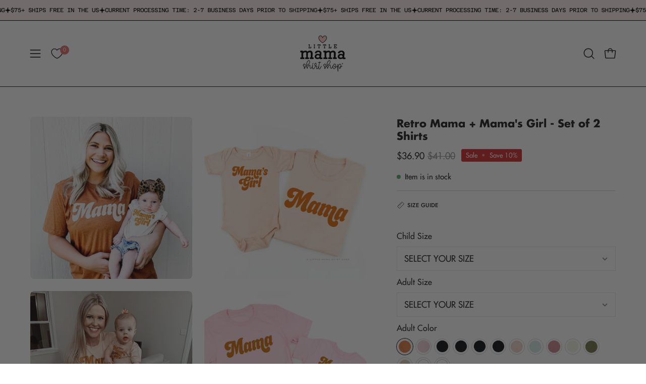

--- FILE ---
content_type: text/html; charset=utf-8
request_url: https://littlemamashirtshop.com/products/copy-of-retro-mama-mamas-girl-set-of-2-shirts
body_size: 109666
content:
<!doctype html>
<html class="no-js no-touch page-loading" lang="en">
<head>
  <script src="//d1liekpayvooaz.cloudfront.net/apps/customizery/customizery.js?shop=little-mama-shirt-shop.myshopify.com"></script>
<meta name="viewport" content="width=device-width, initial-scale=1">

<!-- Hyperspeed:361814 -->
<!-- hs-shared_id:b22ba0e4 -->


<style id='hs-critical-css'>@charset "UTF-8";[data-collapsible-trigger] .icon{position:absolute;color:inherit;display:flex;align-items:center;justify-content:center}[data-collapsible-trigger] .icon-toggle-minus,[data-collapsible-trigger] .icon-toggle-plus{width:16px;height:16px}[data-collapsible-trigger] .icon-toggle-minus{opacity:0}.variant__countdown--low,.variant__countdown--out,.variant__countdown--unavailable{display:none;padding-left:16px;position:relative}.variant__countdown--low:after,.variant__countdown--low:before,.variant__countdown--out:after,.variant__countdown--out:before,.variant__countdown--unavailable:after,.variant__countdown--unavailable:before{content:"";display:block;position:absolute;top:calc((.9375rem * var(--adjust-body) * var(--line-height) - var(--dot-size))/ 2);left:0;width:var(--dot-size);height:var(--dot-size);background-color:var(--dot-color);border-radius:50%}.variant__countdown--low:after,.variant__countdown--out:after,.variant__countdown--unavailable:after{opacity:1}.variant__countdown--low:before,.variant__countdown--out:before,.variant__countdown--unavailable:before{opacity:.2;animation:2.5s linear pulseOut;animation-iteration-count:infinite}@font-face{font-family:JudgemeStar;src:url("[data-uri]") format("woff");font-weight:400;font-style:normal}@font-face{font-family:JudgemeIcons;src:url("[data-uri]") format("woff");font-weight:400;font-style:normal}:root{--COLOR-PRIMARY-OPPOSITE:#ffffff;--COLOR-PRIMARY-OPPOSITE-ALPHA-20:rgba(255, 255, 255, 0.2);--COLOR-PRIMARY-LIGHTEN-DARKEN-ALPHA-20:rgba(234, 155, 155, 0.2);--COLOR-PRIMARY-LIGHTEN-DARKEN-ALPHA-30:rgba(234, 155, 155, 0.3);--PRIMARY-BUTTONS-COLOR-BG:#e17171;--PRIMARY-BUTTONS-COLOR-TEXT:#ffffff;--PRIMARY-BUTTONS-COLOR-TEXT-ALPHA-10:rgba(255, 255, 255, 0.1);--PRIMARY-BUTTONS-COLOR-BORDER:#e17171;--PRIMARY-BUTTONS-COLOR-LIGHTEN-DARKEN:#ea9b9b;--PRIMARY-BUTTONS-COLOR-ALPHA-05:rgba(225, 113, 113, 0.05);--PRIMARY-BUTTONS-COLOR-ALPHA-10:rgba(225, 113, 113, 0.1);--PRIMARY-BUTTONS-COLOR-ALPHA-50:rgba(225, 113, 113, 0.5);--COLOR-SECONDARY-OPPOSITE:#000000;--COLOR-SECONDARY-OPPOSITE-ALPHA-20:rgba(0, 0, 0, 0.2);--COLOR-SECONDARY-LIGHTEN-DARKEN-ALPHA-20:rgba(230, 230, 230, 0.2);--COLOR-SECONDARY-LIGHTEN-DARKEN-ALPHA-30:rgba(230, 230, 230, 0.3);--SECONDARY-BUTTONS-COLOR-BG:#ffffff;--SECONDARY-BUTTONS-COLOR-TEXT:#000000;--SECONDARY-BUTTONS-COLOR-TEXT-ALPHA-10:rgba(0, 0, 0, 0.1);--SECONDARY-BUTTONS-COLOR-BORDER:#ffffff;--SECONDARY-BUTTONS-COLOR-ALPHA-05:rgba(255, 255, 255, 0.05);--SECONDARY-BUTTONS-COLOR-ALPHA-10:rgba(255, 255, 255, 0.1);--SECONDARY-BUTTONS-COLOR-ALPHA-50:rgba(255, 255, 255, 0.5);--OUTLINE-BUTTONS-PRIMARY-BG:transparent;--OUTLINE-BUTTONS-PRIMARY-TEXT:#e17171;--OUTLINE-BUTTONS-PRIMARY-TEXT-ALPHA-10:rgba(225, 113, 113, 0.1);--OUTLINE-BUTTONS-PRIMARY-BORDER:#e17171;--OUTLINE-BUTTONS-PRIMARY-BG-HOVER:rgba(234, 155, 155, 0.2);--OUTLINE-BUTTONS-SECONDARY-BG:transparent;--OUTLINE-BUTTONS-SECONDARY-TEXT:#ffffff;--OUTLINE-BUTTONS-SECONDARY-TEXT-ALPHA-10:rgba(255, 255, 255, 0.1);--OUTLINE-BUTTONS-SECONDARY-BORDER:#ffffff;--OUTLINE-BUTTONS-SECONDARY-BG-HOVER:rgba(230, 230, 230, 0.2);--OUTLINE-BUTTONS-WHITE-BG:transparent;--OUTLINE-BUTTONS-WHITE-TEXT:#ffffff;--OUTLINE-BUTTONS-WHITE-TEXT-ALPHA-10:rgba(255, 255, 255, 0.1);--OUTLINE-BUTTONS-WHITE-BORDER:#ffffff;--OUTLINE-BUTTONS-BLACK-BG:transparent;--OUTLINE-BUTTONS-BLACK-TEXT:#000000;--OUTLINE-BUTTONS-BLACK-TEXT-ALPHA-10:rgba(0, 0, 0, 0.1);--OUTLINE-BUTTONS-BLACK-BORDER:#000000;--OUTLINE-SOLID-BUTTONS-PRIMARY-BG:#e17171;--OUTLINE-SOLID-BUTTONS-PRIMARY-TEXT:#ffffff;--OUTLINE-SOLID-BUTTONS-PRIMARY-TEXT-ALPHA-10:rgba(255, 255, 255, 0.1);--OUTLINE-SOLID-BUTTONS-PRIMARY-BORDER:#ffffff;--OUTLINE-SOLID-BUTTONS-PRIMARY-BG-HOVER:rgba(255, 255, 255, 0.2);--OUTLINE-SOLID-BUTTONS-SECONDARY-BG:#ffffff;--OUTLINE-SOLID-BUTTONS-SECONDARY-TEXT:#000000;--OUTLINE-SOLID-BUTTONS-SECONDARY-TEXT-ALPHA-10:rgba(0, 0, 0, 0.1);--OUTLINE-SOLID-BUTTONS-SECONDARY-BORDER:#000000;--OUTLINE-SOLID-BUTTONS-SECONDARY-BG-HOVER:rgba(0, 0, 0, 0.2);--OUTLINE-SOLID-BUTTONS-WHITE-BG:#ffffff;--OUTLINE-SOLID-BUTTONS-WHITE-TEXT:#000000;--OUTLINE-SOLID-BUTTONS-WHITE-TEXT-ALPHA-10:rgba(0, 0, 0, 0.1);--OUTLINE-SOLID-BUTTONS-WHITE-BORDER:#000000;--OUTLINE-SOLID-BUTTONS-BLACK-BG:#000000;--OUTLINE-SOLID-BUTTONS-BLACK-TEXT:#ffffff;--OUTLINE-SOLID-BUTTONS-BLACK-TEXT-ALPHA-10:rgba(255, 255, 255, 0.1);--OUTLINE-SOLID-BUTTONS-BLACK-BORDER:#ffffff;--COLOR-HEADING:#222222;--COLOR-TEXT:#222222;--COLOR-TEXT-DARKEN:#000000;--COLOR-TEXT-LIGHTEN:#555555;--COLOR-TEXT-ALPHA-5:rgba(34, 34, 34, 0.05);--COLOR-TEXT-ALPHA-8:rgba(34, 34, 34, 0.08);--COLOR-TEXT-ALPHA-10:rgba(34, 34, 34, 0.1);--COLOR-TEXT-ALPHA-15:rgba(34, 34, 34, 0.15);--COLOR-TEXT-ALPHA-20:rgba(34, 34, 34, 0.2);--COLOR-TEXT-ALPHA-25:rgba(34, 34, 34, 0.25);--COLOR-TEXT-ALPHA-50:rgba(34, 34, 34, 0.5);--COLOR-TEXT-ALPHA-60:rgba(34, 34, 34, 0.6);--COLOR-TEXT-ALPHA-85:rgba(34, 34, 34, 0.85);--COLOR-BG:#ffffff;--COLOR-BG-ALPHA-25:rgba(255, 255, 255, 0.25);--COLOR-BG-ALPHA-35:rgba(255, 255, 255, 0.35);--COLOR-BG-ALPHA-60:rgba(255, 255, 255, 0.6);--COLOR-BG-ALPHA-65:rgba(255, 255, 255, 0.65);--COLOR-BG-ALPHA-85:rgba(255, 255, 255, 0.85);--COLOR-BG-DARKEN:#e6e6e6;--COLOR-BG-LIGHTEN-DARKEN:#e6e6e6;--COLOR-BG-LIGHTEN-DARKEN-SHIMMER-BG:#fafafa;--COLOR-BG-LIGHTEN-DARKEN-SHIMMER-EFFECT:#f5f5f5;--COLOR-BG-LIGHTEN-DARKEN-SHIMMER-ENHANCEMENT:#000000;--COLOR-BG-LIGHTEN-DARKEN-FOREGROUND:#f7f7f7;--COLOR-BG-LIGHTEN-DARKEN-HIGHLIGHT:#ffeeee;--COLOR-BG-LIGHTEN-DARKEN-SEARCH-LOADER:#cccccc;--COLOR-BG-LIGHTEN-DARKEN-SEARCH-LOADER-LINE:#e6e6e6;--COLOR-BG-LIGHTEN-DARKEN-2:#cdcdcd;--COLOR-BG-LIGHTEN-DARKEN-3:#c0c0c0;--COLOR-BG-LIGHTEN-DARKEN-4:#b3b3b3;--COLOR-BG-LIGHTEN-DARKEN-5:#a6a6a6;--COLOR-BG-LIGHTEN-DARKEN-6:#9a9a9a;--COLOR-BG-LIGHTEN-DARKEN-CONTRAST:#b3b3b3;--COLOR-BG-LIGHTEN-DARKEN-CONTRAST-2:#a6a6a6;--COLOR-BG-LIGHTEN-DARKEN-CONTRAST-3:#999999;--COLOR-BG-LIGHTEN-DARKEN-CONTRAST-4:#8c8c8c;--COLOR-BG-LIGHTEN-DARKEN-CONTRAST-5:#808080;--COLOR-BG-LIGHTEN-DARKEN-CONTRAST-6:#737373;--COLOR-BG-SECONDARY:#ffeeee;--COLOR-BG-SECONDARY-LIGHTEN-DARKEN:#ffbbbb;--COLOR-BG-SECONDARY-LIGHTEN-DARKEN-CONTRAST:#ee0000;--COLOR-INPUT-BG:#ffffff;--COLOR-ACCENT:#ffeeee;--COLOR-ACCENT-TEXT:#000;--COLOR-ACCENT-MIX-ALPHA:rgba(128, 119, 119, 0.25);--COLOR-BORDER:#d3d3d3;--COLOR-BORDER-ALPHA-15:rgba(211, 211, 211, 0.15);--COLOR-BORDER-ALPHA-30:rgba(211, 211, 211, 0.3);--COLOR-BORDER-ALPHA-50:rgba(211, 211, 211, 0.5);--COLOR-BORDER-ALPHA-65:rgba(211, 211, 211, 0.65);--COLOR-BORDER-LIGHTEN-DARKEN:#868686;--COLOR-BORDER-HAIRLINE:#f7f7f7;--COLOR-SALE-BG:#d02e2e;--COLOR-SALE-TEXT:#ffffff;--COLOR-CUSTOM-BG:#ffffff;--COLOR-CUSTOM-TEXT:#000000;--COLOR-SOLD-BG:#0b0b0b;--COLOR-SOLD-TEXT:#d3d3d3;--COLOR-SAVING-BG:#d02e2e;--COLOR-SAVING-TEXT:#ffffff;--COLOR-WHITE-BLACK:#fff;--COLOR-BLACK-WHITE:#000;--COLOR-BLACK-WHITE-ALPHA-25:rgba(0, 0, 0, 0.25);--COLOR-BLACK-WHITE-ALPHA-34:rgba(0, 0, 0, 0.34);--COLOR-BG-OVERLAY:rgba(255, 255, 255, 0.5);--COLOR-DISABLED-GREY:rgba(34, 34, 34, 0.05);--COLOR-DISABLED-GREY-DARKEN:rgba(34, 34, 34, 0.45);--COLOR-ERROR:#D02E2E;--COLOR-ERROR-BG:#f3cbcb;--COLOR-SUCCESS:#56AD6A;--COLOR-SUCCESS-BG:#ECFEF0;--COLOR-WARN:#ECBD5E;--COLOR-TRANSPARENT:rgba(255, 255, 255, 0);--COLOR-WHITE:#ffffff;--COLOR-WHITE-DARKEN:#f2f2f2;--COLOR-WHITE-ALPHA-10:rgba(255, 255, 255, 0.1);--COLOR-WHITE-ALPHA-20:rgba(255, 255, 255, 0.2);--COLOR-WHITE-ALPHA-25:rgba(255, 255, 255, 0.25);--COLOR-WHITE-ALPHA-50:rgba(255, 255, 255, 0.5);--COLOR-WHITE-ALPHA-60:rgba(255, 255, 255, 0.6);--COLOR-BLACK:#000000;--COLOR-BLACK-LIGHTEN:#1a1a1a;--COLOR-BLACK-ALPHA-10:rgba(0, 0, 0, 0.1);--COLOR-BLACK-ALPHA-20:rgba(0, 0, 0, 0.2);--COLOR-BLACK-ALPHA-25:rgba(0, 0, 0, 0.25);--COLOR-BLACK-ALPHA-50:rgba(0, 0, 0, 0.5);--COLOR-BLACK-ALPHA-60:rgba(0, 0, 0, 0.6);--FONT-STACK-BODY:"Futura LT",sans-serif;--FONT-STYLE-BODY:normal;--FONT-STYLE-BODY-ITALIC:oblique;--FONT-ADJUST-BODY:1.05;--FONT-WEIGHT-BODY:400;--FONT-WEIGHT-BODY-LIGHT:300;--FONT-WEIGHT-BODY-MEDIUM:700;--FONT-WEIGHT-BODY-BOLD:500;--FONT-STACK-HEADING:"Futura LT",sans-serif;--FONT-STYLE-HEADING:normal;--FONT-STYLE-HEADING-ITALIC:oblique;--FONT-ADJUST-HEADING:0.65;--FONT-WEIGHT-HEADING:700;--FONT-WEIGHT-HEADING-LIGHT:400;--FONT-WEIGHT-HEADING-MEDIUM:900;--FONT-WEIGHT-HEADING-BOLD:800;--FONT-STACK-NAV:"Futura LT",sans-serif;--FONT-STYLE-NAV:normal;--FONT-STYLE-NAV-ITALIC:oblique;--FONT-ADJUST-NAV:0.9;--FONT-ADJUST-NAV-TOP-LEVEL:0.8;--FONT-WEIGHT-NAV:400;--FONT-WEIGHT-NAV-LIGHT:300;--FONT-WEIGHT-NAV-MEDIUM:700;--FONT-WEIGHT-NAV-BOLD:500;--FONT-ADJUST-PRODUCT-GRID:1.0;--FONT-ADJUST-PRODUCT-GRID-HEADING:0.9;--FONT-ADJUST-BADGES:1.0;--FONT-STACK-BUTTON:"Futura LT",sans-serif;--FONT-STYLE-BUTTON:normal;--FONT-STYLE-BUTTON-ITALIC:oblique;--FONT-ADJUST-BUTTON:0.8;--FONT-WEIGHT-BUTTON:400;--FONT-WEIGHT-BUTTON-MEDIUM:700;--FONT-WEIGHT-BUTTON-BOLD:500;--FONT-STACK-SUBHEADING:"Azaret Mono",sans-serif;--FONT-STYLE-SUBHEADING:normal;--FONT-ADJUST-SUBHEADING:0.8;--FONT-WEIGHT-SUBHEADING:400;--FONT-WEIGHT-SUBHEADING-BOLD:500;--FONT-STACK-LABEL:Futura,sans-serif;--FONT-STYLE-LABEL:normal;--FONT-ADJUST-LABEL:0.65;--FONT-WEIGHT-LABEL:500;--LETTER-SPACING-NAV:0.05em;--LETTER-SPACING-SUBHEADING:0.1em;--LETTER-SPACING-BUTTON:0.075em;--LETTER-SPACING-LABEL:0.0em;--BUTTON-TEXT-CAPS:uppercase;--HEADING-TEXT-CAPS:none;--SUBHEADING-TEXT-CAPS:uppercase;--LABEL-TEXT-CAPS:uppercase;--FONT-SIZE-INPUT:1.05rem;--RADIUS:8px;--RADIUS-SMALL:8px;--RADIUS-TINY:8px;--RADIUS-BADGE:3px;--RADIUS-CHECKBOX:4px;--RADIUS-TEXTAREA:8px;--PRODUCT-MEDIA-PADDING-TOP:130.0%;--BORDER-WIDTH:1px;--STROKE-WIDTH:12px;--SITE-WIDTH:1440px;--SITE-WIDTH-NARROW:840px;--COLOR-UPSELLS-BG:#ffeeee;--COLOR-UPSELLS-TEXT:#0B0B0B;--COLOR-UPSELLS-TEXT-LIGHTEN:#3e3e3e;--COLOR-UPSELLS-DISABLED-GREY-DARKEN:rgba(11, 11, 11, 0.45);--UPSELLS-HEIGHT:100px;--UPSELLS-IMAGE-WIDTH:30%;--ICON-ARROW-RIGHT:url( "//littlemamashirtshop.com/cdn/shop/t/21/assets/icon-chevron-right.svg?v=115618353204357621731747374502" );--loading-svg:url( "//littlemamashirtshop.com/cdn/shop/t/21/assets/loading.svg?v=91665432863842511931747374502" );--icon-check:url( "//littlemamashirtshop.com/cdn/shop/t/21/assets/icon-check.svg?v=175316081881880408121747374502" );--icon-check-swatch:url( "//littlemamashirtshop.com/cdn/shop/t/21/assets/icon-check-swatch.svg?v=131897745589030387781747374502" );--icon-zoom-in:url( "//littlemamashirtshop.com/cdn/shop/t/21/assets/icon-zoom-in.svg?v=157433013461716915331747374502" );--icon-zoom-out:url( "//littlemamashirtshop.com/cdn/shop/t/21/assets/icon-zoom-out.svg?v=164909107869959372931747374502" );--collection-sticky-bar-height:0px;--collection-image-padding-top:60%;--drawer-width:400px;--gutter:60px;--gutter-mobile:20px;--grid-gutter:20px;--grid-gutter-mobile:35px;--inner:20px;--inner-tablet:18px;--inner-mobile:16px;--grid:repeat(4, minmax(0, 1fr));--grid-tablet:repeat(3, minmax(0, 1fr));--grid-mobile:repeat(2, minmax(0, 1fr));--megamenu-grid:repeat(4, minmax(0, 1fr));--grid-row:1/span 4;--scrollbar-width:0px;--overlay:#000;--overlay-opacity:1;--swatch-width:38px;--swatch-height:26px;--swatch-size:32px;--swatch-size-mobile:30px;--move-offset:20px;--autoplay-speed:2200ms;--filter-bg:none;--product-filter-bg:none}:root{--bg:var(--COLOR-BG);--bg-alpha-25:var(--COLOR-BG-ALPHA-25);--bg-alpha-35:var(--COLOR-BG-ALPHA-35);--bg-alpha-60:var(--COLOR-BG-ALPHA-60);--bg-darken:var(--COLOR-BG-DARKEN);--bg-lighten-darken:var(--COLOR-BG-LIGHTEN-DARKEN);--bg-lighten-darken-shimmer-bg:var(--COLOR-BG-LIGHTEN-DARKEN-SHIMMER-BG);--bg-lighten-darken-shimmer-effect:var(--COLOR-BG-LIGHTEN-DARKEN-SHIMMER-EFFECT);--bg-lighten-darken-shimmer-enhancement:var(--COLOR-BG-LIGHTEN-DARKEN-SHIMMER-ENHANCEMENT);--bg-lighten-darken-foreground:var(--COLOR-BG-LIGHTEN-DARKEN-FOREGROUND);--bg-lighten-darken-highlight:var(--COLOR-BG-LIGHTEN-DARKEN-HIGHLIGHT);--bg-lighten-darken-search-loader:var(--COLOR-BG-LIGHTEN-DARKEN-SEARCH-LOADER);--bg-lighten-darken-search-loader-line:var(--COLOR-BG-LIGHTEN-DARKEN-SEARCH-LOADER-LINE);--bg-lighten-darken-contrast:var(--COLOR-BG-LIGHTEN-DARKEN-CONTRAST);--bg-overlay:var(--COLOR-BG-OVERLAY);--bg-secondary:var(--COLOR-BG-SECONDARY);--bg-secondary-lighten-darken:var(--COLOR-BG-SECONDARY-LIGHTEN-DARKEN);--bg-secondary-lighten-darken-contrast:var(--COLOR-BG-SECONDARY-LIGHTEN-DARKEN-CONTRAST);--text:var(--COLOR-TEXT);--text-darken:var(--COLOR-TEXT-DARKEN);--text-lighten:var(--COLOR-TEXT-LIGHTEN);--text-alpha-5:var(--COLOR-TEXT-ALPHA-5);--text-alpha-8:var(--COLOR-TEXT-ALPHA-8);--text-alpha-10:var(--COLOR-TEXT-ALPHA-10);--text-alpha-15:var(--COLOR-TEXT-ALPHA-15);--text-alpha-25:var(--COLOR-TEXT-ALPHA-25);--text-alpha-50:var(--COLOR-TEXT-ALPHA-50);--text-alpha-60:var(--COLOR-TEXT-ALPHA-60);--text-alpha-85:var(--COLOR-TEXT-ALPHA-85);--heading:var(--COLOR-HEADING);--accent:var(--COLOR-ACCENT);--accent-text:var(--COLOR-ACCENT-TEXT);--sale-bg:var(--COLOR-SALE-BG);--sale-text:var(--COLOR-SALE-TEXT);--custom-bg:var(--COLOR-CUSTOM-BG);--custom-text:var(--COLOR-CUSTOM-TEXT);--sold-bg:var(--COLOR-SOLD-BG);--sold-text:var(--COLOR-SOLD-TEXT);--saving-bg:var(--COLOR-SAVING-BG);--saving-text:var(--COLOR-SAVING-TEXT);--input-bg:var(--COLOR-INPUT-BG);--border:var(--COLOR-BORDER);--border-alpha-15:var(--COLOR-BORDER-ALPHA-15);--border-alpha-30:var(--COLOR-BORDER-ALPHA-30);--border-alpha-50:var(--COLOR-BORDER-ALPHA-50);--border-alpha-65:var(--COLOR-BORDER-ALPHA-65);--border-lighten-darken:var(--COLOR-BORDER-LIGHTEN-DARKEN);--hairline:var(--COLOR-BORDER-HAIRLINE);--error:var(--COLOR-ERROR);--error-bg:var(--COLOR-ERROR-BG);--success:var(--COLOR-SUCCESS);--success-bg:var(--COLOR-SUCCESS-BG);--disabled-grey:var(--COLOR-DISABLED-GREY);--disabled-grey-darken:var(--COLOR-DISABLED-GREY-DARKEN);--white:var(--COLOR-WHITE);--white-darken:var(--COLOR-WHITE-DARKEN);--white-alpha-10:var(--COLOR-WHITE-ALPHA-10);--white-alpha-25:var(--COLOR-WHITE-ALPHA-25);--white-alpha-50:var(--COLOR-WHITE-ALPHA-50);--white-alpha-60:var(--COLOR-WHITE-ALPHA-60);--black:var(--COLOR-BLACK);--black-lighten:var(--COLOR-BLACK-LIGHTEN);--black-alpha-10:var(--COLOR-BLACK-ALPHA-10);--black-alpha-20:var(--COLOR-BLACK-ALPHA-20);--black-alpha-25:var(--COLOR-BLACK-ALPHA-25);--black-alpha-50:var(--COLOR-BLACK-ALPHA-50);--black-alpha-60:var(--COLOR-BLACK-ALPHA-60);--upsells-bg:var(--COLOR-UPSELLS-BG);--upsells-text:var(--COLOR-UPSELLS-TEXT);--upsells-text-lighten:var(--COLOR-UPSELLS-TEXT-LIGHTEN);--upsells-disabled-grey-darken:var(--COLOR-UPSELLS-DISABLED-GREY-DARKEN)}:root{--adjust-body:var(--FONT-ADJUST-BODY);--adjust-heading:var(--FONT-ADJUST-HEADING);--adjust-button:var(--FONT-ADJUST-BUTTON);--adjust-nav:var(--FONT-ADJUST-NAV);--adjust-nav-top-level:var(--FONT-ADJUST-NAV-TOP-LEVEL);--adjust-accent:var(--FONT-ADJUST-SUBHEADING);--adjust-label:var(--FONT-ADJUST-LABEL);--adjust-product-grid:var(--FONT-ADJUST-PRODUCT-GRID);--adjust-product-grid-heading:var(--FONT-ADJUST-PRODUCT-GRID-HEADING);--adjust-badges:calc(var(--FONT-ADJUST-BADGES) * var(--FONT-ADJUST-SUBHEADING))}a{text-decoration:none}body,html{font-size:1rem}body{font-family:var(--FONT-STACK-BODY);font-weight:var(--FONT-WEIGHT-BODY);font-style:var(--FONT-STYLE-BODY);line-height:1.5625;color:var(--text);-webkit-font-smoothing:antialiased;-webkit-text-size-adjust:100%}button,input,select{font-family:var(--FONT-STACK-BODY);font-weight:var(--FONT-WEIGHT-BODY);font-style:var(--FONT-STYLE-BODY);font-size:calc(1rem * var(--adjust-body));line-height:26px;border-radius:var(--RADIUS)}h1,h2{font-family:var(--FONT-STACK-HEADING);font-weight:var(--FONT-WEIGHT-HEADING);font-style:var(--FONT-STYLE-HEADING);text-transform:var(--HEADING-TEXT-CAPS);display:block;color:var(--heading);margin:0 0 .5em;font-size:var(--heading-size, 3rem);line-height:1.25}h1 a{text-decoration:none;font-weight:inherit;color:inherit}h1{--heading-size:calc(3rem * var(--adjust-heading));font-size:var(--heading-size)}h2{--heading-size:calc(2.5rem * var(--adjust-heading));font-size:var(--heading-size)}@media only screen and (max-width:1439px){h1{--heading-size:calc(2.5rem * var(--adjust-heading))}h2{--heading-size:calc(2.1rem * var(--adjust-heading))}}@media only screen and (max-width:767px){.variant__countdown--low:after,.variant__countdown--low:before,.variant__countdown--out:after,.variant__countdown--out:before,.variant__countdown--unavailable:after,.variant__countdown--unavailable:before{top:calc((.7375rem * var(--adjust-body) * var(--line-height) - var(--dot-size))/ 2)}h1{--heading-size:calc(2.25rem * var(--adjust-heading))}h2{--heading-size:calc(1.75rem * var(--adjust-heading))}}p{font-size:calc(1rem * var(--adjust-body))}p img{margin:0}em{font-style:var(--FONT-STYLE-BODY-ITALIC)}strong{font-weight:var(--FONT-WEIGHT-BODY-BOLD)}small{--text-size:calc(.75rem * var(--adjust-body));font-size:var(--text-size)}.subheading-text{font-family:var(--FONT-STACK-SUBHEADING);font-weight:var(--FONT-WEIGHT-SUBHEADING);font-size:calc(.875rem * var(--FONT-ADJUST-SUBHEADING));text-transform:var(--SUBHEADING-TEXT-CAPS);letter-spacing:var(--LETTER-SPACING-SUBHEADING);color:inherit}.label-typography{font-family:var(--FONT-STACK-LABEL);font-weight:var(--FONT-WEIGHT-LABEL);font-style:var(--FONT-STYLE-LABEL);font-size:calc(1.2rem * var(--adjust-label));text-transform:var(--LABEL-TEXT-CAPS);letter-spacing:var(--LETTER-SPACING-LABEL)}*,:after,:before,input{box-sizing:border-box}body,html{padding:0;margin:0}input{background:0 0}details,figure,header,main,nav,section,summary{display:block}details,header,main{overflow:hidden}input[type=number]::-webkit-inner-spin-button,input[type=number]::-webkit-outer-spin-button{height:auto;margin:0;-webkit-appearance:none}input[type=search]::-webkit-search-cancel-button,input[type=search]::-webkit-search-decoration{-webkit-appearance:none}template{display:none}hr{clear:both;border-top:solid var(--accent);border-width:var(--BORDER-WIDTH) 0 0;margin:var(--gutter) 0;height:0}ul{margin:0 0 calc(var(--gutter)/ 2) 20px;padding:0}ul ul{margin:4px 0 5px 20px}li{margin-bottom:.25em}img{border:0}svg:not(:root){overflow:hidden}img{max-width:100%}form{margin-bottom:0}button,input,select{color:var(--text);padding:0;margin:0;line-height:26px}button{background:0 0;border:none}button,input{-webkit-appearance:none;-moz-appearance:none}button{background:0 0;border:none;display:inline-block;font-family:var(--FONT-STACK-BODY);font-weight:var(--FONT-WEIGHT-BODY);font-style:var(--FONT-STYLE-BODY)}input,select{font-size:var(--FONT-SIZE-INPUT);border:var(--BORDER-WIDTH) solid var(--border);background:var(--input-bg);max-width:100%;padding:13px 20px}select{-webkit-appearance:none;-moz-appearance:none;appearance:none;text-overflow:""}::-webkit-input-placeholder{color:var(--text)}::-moz-placeholder{color:var(--text)}:-ms-input-placeholder{color:var(--text)}:-moz-placeholder{color:var(--text)}option{color:var(--black);background-color:var(--white)}select::-ms-expand{display:none}:root{--full-height:100vh;--three-quarters:75vh;--two-thirds:66vh;--one-half:50vh;--one-third:33vh;--one-fifth:20vh;--announcement-height:0px;--content-full:calc(100vh - var(--header-height, 0px) - var(--announcement-height, 0px))}:root{--button-line-height:1.53}a{color:var(--text);background:0 0}.btn{font-family:var(--FONT-STACK-BUTTON);font-weight:var(--FONT-WEIGHT-BUTTON);font-style:var(--FONT-STYLE-BUTTON);text-transform:var(--BUTTON-TEXT-CAPS);letter-spacing:var(--LETTER-SPACING-BUTTON);--top-bottom-padding:15px;--left-right-padding:22px;--btn-inner-top-bottom:calc(var(--top-bottom-padding) * var(--adjust-button));--btn-inner-left-right:calc(var(--left-right-padding) * var(--adjust-button));position:relative;display:inline-block;overflow:hidden;padding:var(--btn-inner-top-bottom) var(--btn-inner-left-right);line-height:var(--button-line-height);border-radius:var(--RADIUS);border:var(--BORDER-WIDTH) solid var(--btn-border);background:var(--btn-bg);color:var(--btn-text);text-decoration:none;box-shadow:none;font-size:calc(1rem * var(--adjust-button));text-align:center;will-change:color,border,background;z-index:1}.btn:before{content:"";position:absolute;display:flex;left:calc(var(--BORDER-WIDTH) * -1);top:calc(var(--BORDER-WIDTH) * -1);right:calc(var(--BORDER-WIDTH) * -1);bottom:calc(var(--BORDER-WIDTH) * -1);transform:scaleY(0);transform-origin:top center;will-change:transform;z-index:-1;opacity:.3;background:var(--btn-bg-hover)}@media only screen and (min-width:480px){.btn{min-width:120px}}@media only screen and (max-width:479px){.btn{width:100%}}.btn{--btn-border:var(--text);--btn-bg:var(--text);--btn-text:var(--bg);--btn-bg-hover:var(--bg-lighten-darken)}.btn--primary{--btn-border:var(--PRIMARY-BUTTONS-COLOR-BORDER);--btn-bg:var(--PRIMARY-BUTTONS-COLOR-BG);--btn-text:var(--PRIMARY-BUTTONS-COLOR-TEXT);--btn-text-alpha-10:var(--PRIMARY-BUTTONS-COLOR-TEXT-ALPHA-10);--btn-bg-hover:var(--COLOR-PRIMARY-OPPOSITE-ALPHA-20)}.btn--secondary{--btn-border:var(--SECONDARY-BUTTONS-COLOR-BORDER);--btn-bg:var(--SECONDARY-BUTTONS-COLOR-BG);--btn-text:var(--SECONDARY-BUTTONS-COLOR-TEXT);--btn-text-alpha-10:var(--SECONDARY-BUTTONS-COLOR-TEXT-ALPHA-10);--btn-bg-hover:var(--COLOR-SECONDARY-OPPOSITE-ALPHA-20)}.btn--white{--btn-border:var(--white);--btn-bg:var(--white);--btn-text:var(--black);--btn-text-alpha-10:var(--black-alpha-10);--btn-bg-hover:var(--black-alpha-25)}.btn--white.btn--solid-border{--btn-border:var(--OUTLINE-SOLID-BUTTONS-WHITE-BORDER);--btn-bg:var(--OUTLINE-SOLID-BUTTONS-WHITE-BG);--btn-text:var(--OUTLINE-SOLID-BUTTONS-WHITE-TEXT);--btn-text-alpha-10:var(--OUTLINE-SOLID-BUTTONS-WHITE-TEXT-ALPHA-10)}.btn--solid{border-width:0}.btn--solid.btn--large{--btn-inner-top-bottom:calc(var(--top-bottom-padding) * var(--adjust-button) + var(--BORDER-WIDTH));--btn-inner-left-right:calc(var(--left-right-padding) * var(--adjust-button) + var(--BORDER-WIDTH))}shopify-accelerated-checkout{--top-bottom-padding:15px;--shopify-accelerated-checkout-button-block-size:44px;--shopify-accelerated-checkout-button-border-radius:var(--RADIUS)}@keyframes fadeOut{0%{opacity:1}to{opacity:0}}@keyframes pulse{0%{opacity:.1}50%{opacity:1}to{opacity:.1}}@keyframes pulseOut{0%{transform:scale(0);opacity:0}69%{transform:scale(0);opacity:0}70%{transform:scale(1);opacity:.2}to{transform:scale(4);opacity:0}}@keyframes ticker{0%{transform:translateZ(0)}to{transform:translate3d(-100%,0,0)}}.text-highlight{color:var(--highlight-text-color,var(--text));position:relative;display:inline-block}.text-highlight__break{display:block}.text-highlight-wrapper{--height-multiplier:.06;--heading-margin:var(--inner);--decoration-height:calc(var(--heading-size, 3rem) * var(--height-multiplier));position:relative;z-index:1}.text-highlight-wrapper~*{position:relative;z-index:2}.text-highlight-wrapper--stroke:not(.haspercentoff):not(.hasnumberpercent) .text-highlight{display:inline}.text-highlight-wrapper--stroke{--height-multiplier:.03}.text-highlight-wrapper--stroke .text-highlight__string{text-stroke:var(--decoration-height) var(--highlight-text-color,var(--text));-webkit-text-stroke:var(--decoration-height) var(--highlight-text-color,var(--text));-webkit-text-fill-color:transparent;-webkit-background-clip:text;background-clip:text;background-repeat:no-repeat;background-image:linear-gradient(135deg,transparent 50%,var(--highlight-text-color,var(--text)) 50.1%,var(--highlight-text-color,var(--text)) 100%);background-size:260% 100%;background-position:100% 0}.no-touch .hover-scale img{transform:scale(1)}.loader--line{position:relative;height:4px;display:block;background-color:var(--PRIMARY-BUTTONS-COLOR-ALPHA-05);border-radius:2px;overflow:hidden;width:100%;opacity:0;visibility:hidden}.loader-indeterminate{background-color:var(--PRIMARY-BUTTONS-COLOR-BG)}.loader-indeterminate:before{content:"";position:absolute;background-color:inherit;top:0;left:-35%;width:100%;bottom:0;will-change:transform;animation:2.1s cubic-bezier(.65,.815,.735,.395) infinite indeterminate}.loader-indeterminate:after{content:"";position:absolute;background-color:inherit;top:0;left:-200%;width:100%;bottom:0;will-change:transform;animation:2.1s cubic-bezier(.165,.84,.44,1) infinite indeterminate-short;animation-delay:1.15s}@keyframes indeterminate{0%{transform:translate(0) scaleX(.35)}60%{transform:translate(50%) scaleX(.9)}to{transform:translate(100%) scaleX(.9)}}@keyframes indeterminate-short{0%{transform:translate(0) scaleX(2)}60%{transform:translate(460px) scaleX(0)}to{transform:translate(460px) scaleX(0)}}.popular-searches,.predictive-search{visibility:hidden;transform-origin:center top;transform:scaleY(0)}.predictive-search__heading span,.predictive-search__list{opacity:0;transform:translateY(-5px)}.search-popdown__body--fixed .search-form__inner{transform-origin:center top;transform:scaleY(0);visibility:hidden}.search-popdown__body--fixed .search-form__input-holder{opacity:0;transform:translateY(-10px)}.main-content:before{content:"";position:fixed;top:0;left:0;right:0;width:100%;height:100vh;z-index:130;opacity:0;visibility:hidden;background:var(--overlay)}.predictive-search__loader{margin:auto}predictive-search:not([loading]) .predictive-search__loading-state{display:none}@keyframes shimmer{0%{transform:translate(-100%)}to{transform:translate(100%)}}@keyframes shimmerBgOut{0%{background:var(--bg-lighten-darken-shimmer-bg)}to{background:var(--bg-lighten-darken-shimmer-enhancement)}}.backdrop--radial{position:relative}.backdrop--radial:before{content:"";position:absolute;top:-100px;bottom:-100px;left:-200px;right:-200px;z-index:-1;border-radius:50%;background:radial-gradient(#00000026,#0000 65%);opacity:0}.caps-letter-spacing-nav .caps{letter-spacing:var(--LETTER-SPACING-NAV)}.caps{text-transform:uppercase}.cv-h{content-visibility:hidden}.label-hidden{position:absolute;overflow:hidden;clip:rect(0 0 0 0);height:1px;width:1px;margin:-1px;padding:0;border:0}.hidden{display:none}.fallback-text,.visually-hidden{position:absolute;overflow:hidden;clip:rect(0 0 0 0);height:1px;width:1px;margin:-1px;padding:0;border:0}.align--bottom-left{align-items:flex-end;justify-content:flex-start;text-align:left}:root{--site-width:var(--SITE-WIDTH);--site-width-narrow:var(--SITE-WIDTH-NARROW);--wrapper-width:calc(100vw - var(--scrollbar-width) - var(--gutter-mobile) * 2)}@media only screen and (min-width:1024px) and (max-width:1439px){:root{--wrapper-width:calc(100vw - var(--scrollbar-width) - var(--gutter) * 2)}}.wrapper--full{--wrapper-width:calc(100vw - var(--scrollbar-width))}.icon{fill:none;stroke:currentColor;stroke-width:var(--STROKE-WIDTH);display:inline-block;width:100%;height:100%}.icon-select,.icon-toggle-minus,.icon-toggle-plus{width:15px;height:15px}.icon-close{display:block;width:100%;height:100%}.icon-shopping-bag{vertical-align:middle}.icon-hamburger{display:block;width:28px;height:28px}.lazy-image{position:relative;margin:0;overflow:hidden}.lazy-image:after{content:"";display:block;position:absolute;top:-10%;left:-10%;right:-10%;bottom:-10%;transform:none;background:var(--bg-lighten-darken-shimmer-bg);animation:.4s ease-out forwards fadeOut,1s linear forwards shimmerBgOut}.lazy-image.is-loading{background:var(--bg-lighten-darken-shimmer-bg);z-index:1}.lazy-image.is-loading:after{z-index:-1;animation:1.6s linear infinite forwards shimmer;background:linear-gradient(98deg,var(--bg-lighten-darken-shimmer-bg) 16%,var(--bg-lighten-darken-shimmer-effect) 32%,var(--bg-lighten-darken-shimmer-bg) 48%);transform:translate(-100%)}.lazy-image--cover{position:absolute;top:0;left:0;width:100%;height:100%}img[loading]{will-change:opacity}img[loading].is-loading{opacity:.001}.background-size-cover{position:absolute;top:0;left:0;overflow:hidden;width:100%;height:100%;display:block;background:var(--bg)}.background-size-cover.is-loading{background:var(--bg-lighten-darken-shimmer-bg)}.background-size-cover img,.img-object-cover{display:block;object-fit:cover;width:100%;height:100%;min-height:100%}.img-object-contain{display:block;object-fit:contain;width:100%;height:100%;min-height:100%}.image-fill{position:relative;overflow:hidden}input:-webkit-autofill{-webkit-box-shadow:0 0 0 1000px #fff inset}input{-webkit-appearance:none}.product__form input,.product__form select{border:var(--BORDER-WIDTH) solid var(--border)}.errors{border-radius:var(--RADIUS);padding:8px 12px;margin-bottom:var(--inner);border:var(--BORDER-WIDTH) solid transparent;font-size:calc(.75rem * var(--adjust-body));text-align:center}.errors{background-color:var(--error-bg)}.errors{color:var(--error);border-color:var(--error);clear:both}.rte{margin-bottom:calc(var(--gutter)/ 2);font-size:calc(1rem * var(--adjust-body))}.rte a:not(.btn):not(.shopify-payment-button__button--unbranded){text-decoration:underline;text-decoration-thickness:var(--BORDER-WIDTH)}.rte p{font-size:inherit}.rte :last-child{margin-bottom:0}html{scroll-behavior:smooth;--scroll-behavior:smooth}html body{color:var(--text)}html body *{-webkit-font-smoothing:antialiased}body,html{background-color:var(--bg);min-height:100%;min-width:320px}.skip-link{position:absolute!important;overflow:hidden;clip:rect(0 0 0 0);height:1px;width:1px;margin:-1px;padding:0;border:0}hr{width:75px;margin:15px auto;border-width:var(--BORDER-WIDTH) 0 0;border-color:var(--border)}hr.hr--full{width:100%}.wrapper--full{width:100%;margin:0 auto;padding:0;max-width:100%}.wrapper--full:after{content:"";display:table;clear:both}.wrapper{width:var(--site-width);max-width:100%;margin:0 auto;padding:0 var(--gutter-mobile)}.wrapper:after{content:"";display:table;clear:both}@media only screen and (min-width:1024px){.wrapper--full{--wrapper-width:calc(100vw - var(--scrollbar-width))}.wrapper{padding:0 var(--gutter)}}.section-padding{--padding-top:var(--PT);--padding-bottom:var(--PB);padding-top:var(--padding-top);padding-bottom:var(--padding-bottom)}@media only screen and (min-width:768px) and (max-width:1023px){.section-padding{--padding-top:calc(var(--PT) * .8);--padding-bottom:calc(var(--PB) * .8)}}@media only screen and (max-width:767px){.section-padding{--padding-top:calc(var(--PT) * .6);--padding-bottom:calc(var(--PB) * .6)}}.main-content{display:block;overflow:initial;min-height:var(--content-min)}.main-content>.shopify-section:first-child{--full-height:var(--content-full)}.body--rounded-corners{--radius:8px;--radius-medium:5px;--radius-small:4px;--radius-large:8px}.body--rounded-corners .announcement__image,.body--rounded-corners .header__dropdown__image,.body--rounded-corners .parent>.header__dropdown,.body--rounded-corners .popular-searches,.body--rounded-corners .predictive-search,.body--rounded-corners .product-single__media-slider .flickity-viewport,.body--rounded-corners .product-single__media-slider .product-single__media,.body--rounded-corners .search-form__input{border-radius:var(--radius);overflow:hidden}.body--rounded-corners .header__dropdown__image{transform:translateZ(0)}.body--rounded-corners .product-single__thumbnail-link{border-radius:var(--radius-medium);overflow:hidden}.body--rounded-corners .parent>.header__dropdown,.body--rounded-corners .popular-searches,.body--rounded-corners .predictive-search{border-top-left-radius:0;border-top-right-radius:0}.body--rounded-corners .search-popdown__body--fixed .search-form__input{border-bottom-left-radius:0;border-bottom-right-radius:0}[data-collapsible-container]{position:relative;width:100%;height:0;opacity:0;overflow:hidden;visibility:hidden;will-change:height;-webkit-backface-visibility:hidden;backface-visibility:hidden}[data-collapsible-content]{overflow:hidden;will-change:transform;transform:translateY(25px)}[data-collapsible-trigger]{position:relative;display:flex;align-items:center;justify-content:center;color:inherit;min-width:22px}[data-collapsible-trigger-mobile] .icon,[data-collapsible-trigger] .icon{position:absolute;color:inherit;display:flex;align-items:center;justify-content:center}[data-collapsible-trigger-mobile] .icon-toggle-minus,[data-collapsible-trigger-mobile] .icon-toggle-plus,[data-collapsible-trigger] .icon-toggle-minus,[data-collapsible-trigger] .icon-toggle-plus{width:16px;height:16px}[data-collapsible-trigger-mobile] .icon-toggle-minus,[data-collapsible-trigger] .icon-toggle-minus{opacity:0}.tooltip-default{position:absolute;z-index:10001;top:0;left:0;transform:translateZ(0)}@media (pointer:coarse){.tooltip-default{opacity:0}}.tooltip-default__inner{position:relative;display:inline-block;max-width:100%;opacity:0;transform:translateY(8px)}.tooltip-default__arrow{position:absolute;top:4px;left:50%;z-index:1;width:10px;height:10px;margin-left:-5px;background:var(--bg);border:var(--BORDER-WIDTH) solid var(--border);border-width:0 0 var(--BORDER-WIDTH) var(--BORDER-WIDTH);transform:rotate(135deg)}.tooltip-default__text{position:relative;margin-top:10px;background:var(--bg);color:var(--text-dark);padding:2px 8px;border-radius:0;box-shadow:0 0 0 var(--BORDER-WIDTH) var(--border);font-size:calc(1rem * var(--adjust-label));text-align:center}.flickity-enabled{position:relative}.flickity-viewport{overflow:hidden;position:relative}.flickity-slider{position:absolute;width:100%;height:100%}.flickity-button{position:absolute;background:#ffffffbf;border:none;color:#333}.flickity-button-icon{fill:currentColor}.flickity-prev-next-button{top:50%;width:44px;height:44px;border-radius:50%;transform:translateY(-50%)}.flickity-prev-next-button.previous{left:10px}.flickity-prev-next-button.next{right:10px}:root{--flickity-btn-size:40px;--flickity-btn-position:10px}.flickity-button{background-color:transparent}.flickity-button-icon{display:none}.flickity-prev-next-button,.pswp__button--arrow--left,.pswp__button--arrow--right{width:var(--flickity-btn-size);height:var(--flickity-btn-size);color:var(--text);background:var(--bg);box-shadow:0 1px 1px #00000014,0 1px 5px #0000000f;transform:translateY(-50%);-webkit-backface-visibility:hidden;backface-visibility:hidden;overflow:hidden;border-radius:50%;transform-origin:top}.pswp__button--arrow--left{left:var(--flickity-btn-position)}.pswp__button--arrow--right{right:var(--flickity-btn-position)}.flickity-prev-next-button.previous{left:var(--flickity-btn-position)}.flickity-prev-next-button.next{right:var(--flickity-btn-position)}.flickity-prev-next-button{--icon-size:18px;opacity:0;transform:scale(0) translateY(-50%);visibility:hidden}.pswp__button{--icon-size:18px;opacity:1;visibility:visible}.flickity-prev-next-button:before,.pswp__button:before{content:"";position:absolute;top:0;right:0;bottom:0;left:0;margin:auto;width:var(--icon-size);height:var(--icon-size);background:var(--text);-webkit-mask-size:var(--icon-size);mask-size:var(--icon-size);-webkit-mask-repeat:no-repeat;mask-repeat:no-repeat;-webkit-mask-position:center center;mask-position:center center;max-width:100%;max-height:100%}.pswp__button--close:before{content:none}.flickity-prev-next-button.previous:before,.pswp__button--arrow--left:before{-webkit-mask-image:var(--ICON-ARROW-RIGHT);mask-image:var(--ICON-ARROW-RIGHT);transform:rotate(180deg)}.flickity-prev-next-button.next:before,.pswp__button--arrow--right:before{-webkit-mask-image:var(--ICON-ARROW-RIGHT);mask-image:var(--ICON-ARROW-RIGHT)}.pswp{display:none;position:absolute;width:100%;height:100vh;left:0;top:0;overflow:hidden;touch-action:none;z-index:1500;-webkit-text-size-adjust:100%;-webkit-backface-visibility:hidden;outline:0}.pswp *{box-sizing:border-box}.pswp__bg{position:absolute;left:0;top:0;width:100%;height:100%;background:#000;opacity:0;transform:translateZ(0);-webkit-backface-visibility:hidden;will-change:opacity}.pswp__scroll-wrap{position:absolute;left:0;top:0;width:100%;height:100%;overflow:hidden}.pswp__container{touch-action:none;position:absolute;left:0;right:0;top:0;bottom:0}.pswp__container{-webkit-touch-callout:none}.pswp__bg{will-change:opacity}.pswp__container{-webkit-backface-visibility:hidden}.pswp__item{position:absolute;left:0;right:0;top:0;bottom:0;overflow:hidden}.announcement-bar-static{position:relative;z-index:135;background:var(--bg)}.announcement-bar-static .announcement{min-height:var(--announcement-height)}.announcement-bar-static{overflow:hidden}.section-marquee{background-color:var(--bg);overflow:hidden}.announcement{position:relative;width:100%;min-width:32px;text-align:center;color:var(--text);background:var(--bg) no-repeat center center/cover;letter-spacing:var(--letter-spacing);white-space:nowrap;line-height:0;text-transform:none}.announcement *{line-height:0}.announcement .announcement__text *{line-height:var(--line-height, 1.5)}.announcement.subheading-text{--text-size:calc(.75rem * var(--adjust-accent));--heading-size:var(--text-size);font-size:var(--text-size)}.announcement.caps{text-transform:uppercase}.announcement-bar-static .announcement{z-index:100}.announcement--bottom-border{border-bottom:var(--BORDER-WIDTH) solid var(--border)}.announcement__slide{width:100%;padding:var(--padding) 0}.announcement__block--image{min-height:var(--image-height)}.announcement__block--image figure,.announcement__block--image figure.lazy-image.is-loading{width:var(--image-width);height:var(--image-height)}.announcement__block--image img{width:100%}.announcement__image{height:auto;vertical-align:top}.announcement__text{display:inline-block;width:max-content;white-space:nowrap;color:var(--text)}.announcement__text .text-highlight__break{display:inline-block;color:var(--text)}.announcement__ticker{display:inline-flex;vertical-align:middle;align-items:center;align-self:center;position:relative}.announcement__scale{display:inline-flex;align-items:center}.ticker--animated{animation-iteration-count:infinite;animation-timing-function:linear;animation-name:ticker;animation-duration:var(--animation-time);animation-play-state:paused;display:inline-block;width:max-content;will-change:transform,padding,width}.ticker-rtl{animation-direction:normal}.announcement__slider{position:relative;z-index:2}.announcement-bar-static .announcement__slider{overflow:hidden}.announcement__slider>.announcement__slide .ticker--animated{animation-play-state:running}.ticker__comparitor{position:absolute;transform:translateY(-5000px);visibility:hidden}.ie11-error-message{font-weight:var(--FONT-WEIGHT-BODY-BOLD);font-size:calc(1.25rem * var(--type-adjustment));text-align:center;display:none}.shopify-section-header{position:relative;width:100%;z-index:9000}.site-header{--highlight:var(--text);position:relative;z-index:5;width:100%;min-width:320px;background-color:var(--bg);color:var(--text);overflow:initial;-webkit-overflow-scrolling:touch}.site-header>.wrapper:not(.aos-initialized){transform:translateZ(0)}.site-header>.wrapper{--header-sticky-height:60px;position:relative;display:flex;align-items:center;width:100%;min-height:var(--header-sticky-height);height:inherit}@media (pointer:coarse){.site-header>.wrapper{justify-content:center}}.site-header a{text-decoration:none}.site-header__background{position:absolute;top:0;left:0;width:100%;height:0;background:inherit}.site-header--has-border{--border-color:currentcolor}.site-header--has-border .wrapper:before{content:"";position:absolute;top:0;left:0;right:0;bottom:0;box-shadow:0 var(--BORDER-WIDTH) var(--border-color)}.logo{position:relative;z-index:1;text-align:left;margin:15px 0;padding-right:var(--inner);max-width:calc(100% - 120px);display:flex;align-items:center;font-size:calc(1.125rem * var(--adjust-heading));line-height:1.3;color:inherit;word-break:break-word}@media (pointer:coarse){.logo{position:relative;padding-left:var(--inner);padding-right:var(--inner)}.site-header:not(.js__header__clone) .nav--default{display:none}}@media only screen and (max-width:479px){.logo{max-width:calc(100% - 117px)}:root{--drawer-width:100vw}}.site-header--compress .logo,.site-header--nav-left .logo{margin-left:auto;margin-right:auto;padding-left:var(--inner);padding-right:var(--inner)}.logo__image{position:absolute;top:0;left:0;width:100%;height:100%;object-fit:contain;object-position:left;image-rendering:auto}.logo__image-link{position:relative;color:var(--text);max-width:100%}.logo__image-link--other,.logo__image-link--single{display:block}.logo__image-push{display:block;height:0}.nav{--icon-size:26px;--inner:15px;font-family:var(--FONT-STACK-NAV);font-style:var(--FONT-STYLE-NAV);font-size:calc(1rem * var(--adjust-nav));list-style:none;display:flex;align-items:stretch;position:absolute;top:0;left:0;right:0;height:100%;width:100%;z-index:0}@media only screen and (min-width:1024px){:root{--flickity-btn-position:calc(var(--flickity-btn-size) / -2)}.nav{padding-right:var(--gutter);padding-left:var(--gutter)}}.nav p{font-size:inherit}.site-header--nav-left .nav--default{justify-content:flex-start;padding-left:calc(var(--gutter) - var(--inner))}.site-header--compress .nav{justify-content:flex-end}.site-header--compress .nav .menu__item{display:none}.site-header--compress .nav .menu__item--compress .menu__item--icon{display:flex}.site-header--compress .nav .menu__item--compress{display:flex;margin-left:auto}.site-header--compress .nav .menu__item--compress{margin-right:-10px}.mobile-nav [data-collapsible-content]{transform:translate(calc(var(--inner) * -1))}.cart-indicator{fill:var(--accent);stroke:none;visibility:hidden}.cart__toggle--animation .cart-indicator{animation:1.7s infinite pulse}.navlink{position:relative;display:block;padding:3px 0;text-decoration:none;z-index:10}.menu__item>.navlink{min-height:100%}.site-header--nav-bold .navlink{font-weight:var(--FONT-WEIGHT-NAV-BOLD)}.site-header--nav-bold .navlink--grandchild{font-weight:var(--FONT-WEIGHT-NAV)}.navlink--toplevel{display:flex;align-items:center;padding:var(--inner);font-size:calc(1rem * var(--adjust-nav-top-level))}.grandparent .navlink--child>.navtext,.navlink--toplevel>.navtext{position:relative;display:inline-block;text-decoration:none!important}.grandparent .navlink--child>.navtext:after,.grandparent .navlink--child>.navtext:before,.navlink--toplevel>.navtext:after,.navlink--toplevel>.navtext:before{content:"";position:absolute;left:0;bottom:-.1rem;width:100%;height:var(--BORDER-WIDTH);display:block;background:var(--btn-text,var(--text))}.grandparent .navlink--child>.navtext:before,.navlink--toplevel>.navtext:before{transform:scaleX(0);transform-origin:left}.grandparent .navlink--child>.navtext:after,.navlink--toplevel>.navtext:after{transform-origin:right}.grandparent .navlink--child>.navtext:after,.navlink--toplevel>.navtext:after{opacity:0}.grandparent .navlink--dot>.navtext:before,.navlink--dot>.navtext:before{display:none}.grandparent .navlink--dot>.navtext:after,.navlink--dot>.navtext:after{border-radius:100%;width:3px;height:3px;left:50%;bottom:-.25rem;transform-origin:center;transform:translate(-50%) scale(.25)}.navlink--icon{padding:8px;display:flex;align-items:center}.navlink--icon .icon{width:var(--icon-size);height:var(--icon-size);stroke-width:calc(var(--STROKE-WIDTH) - 4px)}.site-header--nav-bold .navlink--icon .icon{stroke-width:var(--STROKE-WIDTH)}.navtext{position:relative;display:block}.menu__items{display:flex;align-items:stretch;justify-content:center}.menu__items--secondary{height:100%}.menu__item{display:flex;align-items:center;margin:0}.menu__item--icons{position:relative;z-index:12;display:flex;align-items:center;margin:0 -10px 0 25px}@media only screen and (max-width:1023px){.site-header--compress .nav .menu__item--compress{margin-right:calc(var(--gutter-mobile) - 12px)}.menu__item--icons{margin-right:10px}}.menu__item--icons.menu__item--secondary{margin-left:0}.menu__item--icons.menu__item--secondary .menu__items--secondary{margin-right:25px}.site-header--nav-left .menu__item--icons{position:absolute;top:0;right:var(--gutter);height:100%;display:flex;align-items:center;justify-content:flex-end;margin-right:-10px}.menu__item--compress{display:none;align-items:center;justify-content:flex-end}.header__dropdown{--text:var(--COLOR-TEXT);position:absolute;top:100%;background:0 0;line-height:22px;margin:0;text-align:left;visibility:hidden;-webkit-backface-visibility:hidden;backface-visibility:hidden}.header__dropdown__wrapper{overflow-y:auto;max-height:calc(100vh - var(--header-height));transform:translateY(-10px);opacity:0}.dropdown__family{display:flex;flex-direction:column;padding-bottom:10px;font-size:calc(1rem * var(--adjust-nav))}.header__dropdown__image{position:relative;letter-spacing:initial;opacity:0}@media only screen and (min-width:1024px){.header__dropdown__image{max-height:50vh}.header__dropdown__image .background-size-cover{max-height:50vh}}.header__dropdown__image .hero__title{color:var(--white);font-size:calc(1.5rem * var(--adjust-heading));margin:0}.header__dropdown__image .hero__content{padding:30px;margin:0;max-width:none}.hero__content__wrapper{display:flex;position:absolute;top:0;right:0;z-index:200;width:100%;height:100%;overflow:hidden}.link-over-image{position:absolute;width:100%;height:100%;top:0;left:0;z-index:20}.parent .header__dropdown{top:100%;min-width:180px;max-width:320px;background:var(--bg);font-size:calc(.9375rem * var(--adjust-nav));transform-origin:center top;transform:scaleY(0)}.parent .header__dropdown__inner{display:flex;flex-direction:column;padding:0 2px 10px}.parent .navlink--toplevel:after{content:none}.parent .navlink--child{display:block;padding:0}.parent .navlink--child>span{display:block;padding:6px var(--inner)}.header__dropdown__image .background-size-cover{transform:scale(1.06);transform-origin:bottom center;will-change:transform;-webkit-backface-visibility:hidden;backface-visibility:hidden}.grandparent .header__dropdown{width:100%;max-width:100vw;left:0;z-index:-1}.site-header--has-border .grandparent .header__dropdown:before{content:"";position:absolute;z-index:15;top:0;left:0;width:100%;height:var(--BORDER-WIDTH);background:var(--border-color);opacity:0}.grandparent .header__dropdown__wrapper{padding:50px 0}.grandparent .header__dropdown__inner{display:flex;justify-content:space-between;margin:0 auto}.grandparent .header__grandparent__links{flex:3;display:grid;align-content:start;row-gap:1.5em;margin-left:calc(var(--gutter)/ 2)}.grandparent .dropdown__family,.grandparent .menu__block--narrow,.grandparent .menu__block--wide{margin-right:calc(var(--gutter)/ 2)}.grandparent .menu__block--narrow{flex:1}.grandparent .menu__block--wide{flex:3}.grandparent .navlink--child,.grandparent .navlink--grandchild{display:inline-block;will-change:transform;margin-right:auto;padding-right:5px}.grandparent .navlink--child>.navtext{display:inline-block;position:relative;font-size:calc(1.25rem * var(--adjust-nav))}.grandparent .navlink--child{margin-bottom:5px}.grandparent.kids-2 .header__grandparent__links{grid-template-columns:repeat(2,minmax(0,1fr))}.grandparent.kids-3 .header__grandparent__links{grid-template-columns:repeat(3,minmax(0,1fr))}.grandparent.kids-4 .header__grandparent__links{grid-template-columns:repeat(4,minmax(0,1fr))}.grandparent.kids-5 .header__grandparent__links{grid-template-columns:repeat(5,minmax(0,1fr))}[class*=images-].grandparent.kids-4 .header__grandparent__links,[class*=images-].grandparent.kids-5 .header__grandparent__links{grid-template-columns:repeat(2,minmax(0,1fr))}[class*=images-].grandparent .dropdown__family{max-width:calc(var(--wrapper-width)/ 5 * 2)}.grandparent.kids-2.images-1 .header__grandparent__links{grid-template-columns:repeat(2,minmax(0,1fr))}.grandparent.kids-3.images-1 .header__grandparent__links{grid-template-columns:repeat(3,minmax(0,1fr))}.grandparent.images-2 .header__grandparent__links{flex:2}.mobile-menu{position:absolute;top:0;right:0;bottom:0;display:none;align-items:center;justify-content:flex-end;color:var(--text);touch-action:manipulation;padding-right:calc(var(--gutter) - 12px)}@media (pointer:coarse){.mobile-menu{display:flex}}.mobile-menu__button{position:relative;z-index:5;display:none;align-items:center;justify-content:center;color:var(--text);touch-action:manipulation;width:44px;height:44px;padding:8px}.mobile-menu__button .icon{stroke-width:calc(var(--STROKE-WIDTH) - 4px)}.site-header--nav-bold .mobile-menu__button .icon{stroke-width:var(--STROKE-WIDTH)}@media (pointer:coarse){.mobile-menu__button{display:flex}}.mobile-menu__button .icon-search{transform:translate(2px)}.mobile-menu__button--burger{position:absolute;top:50%;left:calc(var(--gutter) - 12px);margin-top:-22px;margin-right:0}@media only screen and (max-width:1023px){.site-header--nav-left .menu__item--icons{right:var(--gutter-mobile)}.mobile-menu{padding-right:8px}.mobile-menu__button--burger{left:8px}}.site-header--compress .mobile-menu__button--burger{display:flex}.cart__toggle{position:relative;font-size:calc(.875rem * var(--adjust-body));white-space:nowrap}.mobile-nav{--sublist-padding:8px;--line-height:1.4;line-height:var(--line-height);font-family:var(--FONT-STACK-NAV);font-style:var(--FONT-STYLE-NAV);margin:10px 0 0}.mobile-nav--weight-bold{font-weight:var(--FONT-WEIGHT-NAV-BOLD)}.mobile-nav--weight-bold .mobile-navlink--level-3{font-weight:var(--FONT-WEIGHT-NAV)}.mobile-nav--bottom{margin-top:20px}.mobile-nav__sublist{margin:0;padding:5px 0}.mobile-nav__sub-sublist{position:relative;padding:0;margin:0;overflow:hidden}.mobile-nav__sub-sublist:before{content:"";position:absolute;top:var(--sublist-padding);bottom:var(--sublist-padding);left:45px;width:var(--BORDER-WIDTH);background:currentcolor}.mobile-menu__item{position:relative;overflow:hidden;margin:0;list-style:none}.mobile-menu__item--level-1>.mobile-dropdown{margin-top:-15px}.mobile-menu__item--has-items{display:flex;align-items:stretch;justify-content:flex-start;flex-wrap:wrap}.mobile-menu__item--has-items>.mobile-navlink{width:calc(100% - 60px)}.mobile-navlink{display:block;width:100%}.mobile-navlink--level-1{font-size:calc(1.5rem * var(--adjust-nav-top-level));padding:15px var(--inner)}.mobile-navlink--level-2{font-size:calc(1rem * var(--adjust-nav));padding:12px 5px 12px var(--inner)}.mobile-navlink--level-3{font-size:calc(1rem * var(--adjust-nav));padding:7px 5px 7px 65px}.mobile-navlink--small{font-size:calc(1rem * var(--adjust-nav));padding:5px 5px 5px var(--inner)}.mobile-nav__trigger{width:52px;margin:0 0 0 auto}.mobile-nav__trigger--level-1{height:calc(1.5rem * var(--adjust-nav-top-level) * var(--line-height) + 30px)}.mobile-nav__trigger--level-2{align-self:center;height:calc(1rem * var(--adjust-nav) * var(--line-height) + 20px)}.drawer{will-change:transform;position:fixed;width:var(--drawer-width);overflow-y:auto;overflow-x:hidden;top:0;bottom:0;z-index:9999;color:var(--text);background-color:var(--bg);visibility:hidden}.drawer--left{right:100vw}.drawer--right{left:100vw}.drawer--nav{padding-bottom:var(--inner)}.drawer__header{display:flex;align-items:center;justify-content:space-between;width:100%;min-height:56px;padding:var(--inner);position:relative}.drawer__header .drawer__close-button{top:50%;transform:translateY(-50%)}.drawer__close-button{position:absolute;top:8px;right:0;width:54px;height:54px;padding:18px;color:inherit;text-decoration:none;z-index:1}.drawer__close-button svg{display:block;width:100%;height:100%}.drawer__title{margin:0;max-width:calc(100% - 70px);font-weight:var(--FONT-WEIGHT-HEADING-BOLD)}.drawer__logo{display:block;position:relative;max-width:100%;margin:0}.drawer__logo-image{display:block;width:auto;max-height:60px;max-width:100%;object-fit:contain;object-position:left}.drawer__overlay{position:fixed;top:0;right:0;bottom:0;left:0;background:var(--black);opacity:0;visibility:hidden;content:"";z-index:9998}.cart-drawer{will-change:transform;overflow-y:auto;overflow-x:hidden;position:fixed;top:0;bottom:0;max-width:95%;min-width:320px;z-index:9999;display:flex;flex-direction:column;height:100%;width:var(--drawer-width);left:100vw;background-color:var(--bg);visibility:hidden;opacity:0;scrollbar-width:none;-ms-overflow-style:none}.cart-drawer::-webkit-scrollbar{display:none}.swatch__button{--swatch:#CCC;display:inline-block;vertical-align:top;position:relative}.swatch__button .swatch__label{--inner-offset:calc(var(--BORDER-WIDTH) + 5px);--inner-size:calc(var(--swatch-size) - var(--inner-offset));--adjust-size:calc(var(--inner-size) - var(--BORDER-WIDTH));display:flex;justify-content:center;align-items:center;position:relative;width:var(--swatch-size);height:var(--swatch-size);margin:0;border-radius:50%;color:var(--black);background:var(--swatch) no-repeat center center/cover;overflow:hidden}.swatch__button .swatch__label:before{content:"";display:block;position:absolute;top:50%;left:50%;transform:translate(-50%,-50%);z-index:2;width:var(--inner-size);height:var(--inner-size);border-radius:50%;border:var(--BORDER-WIDTH) solid var(--bg);opacity:0;visibility:hidden}.swatch__button .swatch__label:after{content:"";display:block;position:absolute;top:50%;left:50%;z-index:1;width:var(--adjust-size);height:var(--BORDER-WIDTH);background-color:var(--text);transform:translate(-50%,-50%) rotate(135deg);opacity:0;visibility:hidden}.select__fieldset .select-popout{margin:0}.select__fieldset .select__label{display:block;padding-right:0;margin-right:0;margin-bottom:8px;font-size:calc(1.1rem * var(--adjust-label))}@media only screen and (max-width:767px){.swatch__button .swatch__label{--inner-offset:calc(var(--BORDER-WIDTH) + 3px)}.select__fieldset .select__label{font-size:calc(.95rem * var(--adjust-label));line-height:1.1}}.selector-wrapper{z-index:10}.selector-wrapper .select-popout{contain:paint}.selector-wrapper--qty{grid-column-start:1}.swatch__button .swatch__link{position:absolute;top:0;left:0;width:100%;height:100%;font-size:0;font-style:normal;line-height:0;text-indent:-100%;overflow:hidden}.variant__countdown{--line-height:1;--dot-size:8px;font-size:calc(.9rem * var(--adjust-body));line-height:var(--line-height);padding:0;margin:0}.variant__countdown--in{--dot-color:var(--COLOR-SUCCESS)}.variant__countdown--low{--dot-color:var(--COLOR-WARN)}.variant__countdown--out{--dot-color:var(--COLOR-ERROR)}.variant__countdown--unavailable{--dot-color:var(--text-alpha-50)}.count-is-in .variant__countdown--in{display:block}.variant__countdown--in,.variant__countdown--low,.variant__countdown--out,.variant__countdown--unavailable{display:none;padding-left:16px;position:relative}.variant__countdown--in:after,.variant__countdown--in:before,.variant__countdown--low:after,.variant__countdown--low:before,.variant__countdown--out:after,.variant__countdown--out:before,.variant__countdown--unavailable:after,.variant__countdown--unavailable:before{content:"";display:block;position:absolute;top:calc((.9375rem * var(--adjust-body) * var(--line-height) - var(--dot-size))/ 2);left:0;width:var(--dot-size);height:var(--dot-size);background-color:var(--dot-color);border-radius:50%}.variant__countdown--in:after,.variant__countdown--low:after,.variant__countdown--out:after,.variant__countdown--unavailable:after{opacity:1}.variant__countdown--in:before,.variant__countdown--low:before,.variant__countdown--out:before,.variant__countdown--unavailable:before{opacity:.2;animation:2.5s linear pulseOut;animation-iteration-count:infinite}@media only screen and (min-width:768px) and (max-width:1023px){.footer-bottom>:nth-child(2):not(:last-child) .localization-form .select-popout__list{left:50%;transform:translate(-50%)}}@media only screen and (max-width:767px){.variant__countdown{font-size:calc(.75rem * var(--adjust-body))}.variant__countdown--in:after,.variant__countdown--in:before,.variant__countdown--low:after,.variant__countdown--low:before,.variant__countdown--out:after,.variant__countdown--out:before,.variant__countdown--unavailable:after,.variant__countdown--unavailable:before{top:calc((.7375rem * var(--adjust-body) * var(--line-height) - var(--dot-size))/ 2)}.footer-title__button .icon{top:0;right:0;width:14px;height:100%}.footer-bottom.text-left .localization-form .select-popout__list{margin-left:calc(-1 * var(--form-left))}}.breadcrumbs{display:flex;flex-wrap:wrap;font-size:calc(.875rem * var(--adjust-body))}.breadcrumbs__link,.breadcrumbs__sep{margin-right:7px}:root{--product-media-padding-top:var(--PRODUCT-MEDIA-PADDING-TOP)}.product-grid-item__swatch .swatch__button{margin:0 6px 6px 0;padding:0}.product-grid-item__swatch .swatch__button.is-hidden{display:none}.product-grid-item__swatch .swatch__label{width:12px;height:12px}@media only screen and (max-width:479px){.cart-drawer{max-width:100%}.product-grid-item__swatch .swatch__label{width:15px;height:15px}}.product-grid__swatch--rectangle .swatch__label{border-radius:0;width:20px;height:10px}@media only screen and (max-width:479px){.product-grid__swatch--rectangle .swatch__label{width:24px;height:12px}}.body--rounded-corners .product-grid__swatch--rectangle .swatch__label{border-radius:var(--radius-small)}@media only screen and (min-width:768px){.footer-title__button .icon{display:none}.featured-collection__inner .featured-collection__container{grid-area:column-right}.featured-collection__inner .featured-collection__content{margin-bottom:0;grid-area:column-left}.featured-collection__inner--splitright .featured-collection__content{grid-area:column-right}.featured-collection__inner--splitright .featured-collection__container{grid-area:column-left}}search-popdown{--width:600px;--icon-size:26px;--search-popdown-height:68px;display:flex}search-popdown details>summary:first-of-type{list-style-type:none}.menu__item--compress search-popdown{min-height:100%}.menu__item--compress search-popdown details>summary:first-of-type{height:100%}.search-popdown__body--fixed{position:fixed;z-index:4;top:100%;left:0;width:100%}@media only screen and (max-width:767px){.search-popdown__body--fixed{width:100vw}}.site-header--has-border .search-popdown__body--fixed{border-top:var(--BORDER-WIDTH) solid var(--border-color)}.search-popdown__results{position:absolute;z-index:4;top:100%;left:0;right:0;width:100%;height:100vh;max-height:calc(100vh - var(--header-height) - var(--search-popdown-height) - var(--announcement-height))}.search-popdown__toggle{display:flex;justify-content:center;align-items:center}.search-popdown__toggle::-webkit-details-marker{display:none}.search-popdown__toggle .icon-close{display:none}.search-popdown__close{position:absolute;top:50%;right:9px;transform:translateY(-50%);width:44px;height:100%;display:flex;align-items:center;justify-content:center;color:inherit;text-decoration:none}@media only screen and (max-width:767px){.search-popdown__close{right:0;width:40px}predictive-search{max-width:none}}.search-popdown__close .icon{width:calc(var(--icon-size) - 2px);height:calc(var(--icon-size) - 2px);stroke-width:calc(var(--STROKE-WIDTH) - 4px)}.look__text{grid-area:text;width:100%;color:var(--text)}.look__products{grid-area:products;display:none}.look__hero{position:relative;z-index:2;padding-top:100%;grid-area:hero;width:100%}.newsletter-form .errors{display:none}.newsletter-form .errors{margin:var(--form-margin) 0;text-align:left}@media only screen and (max-width:479px){.newsletter-form .errors{width:100%;flex-basis:100%;text-align:center}}predictive-search{width:100%;display:block}predictive-search p{margin:0}.popular-searches,.predictive-search{--image-size:30px;--gap-lg:24px;--gap-sm:16px;--left-right:var(--gap-lg);--top-bottom:var(--gap-sm);--item-top-bottom:calc(var(--top-bottom) / 2);--inner:20px;position:absolute;z-index:20;top:0;right:0;left:0;margin:-11px auto 0;padding:0 var(--inner);width:100%;max-width:var(--width);max-height:calc(100vh - var(--header-height,0px) - var(--search-popdown-height) - var(--announcement-height));background:var(--bg-lighten-darken-foreground);scrollbar-width:none;-ms-overflow-style:none}.popular-searches::-webkit-scrollbar,.predictive-search::-webkit-scrollbar{display:none}@media only screen and (max-width:767px){.popular-searches,.predictive-search{margin-top:-8px;border-left:0;border-right:0;width:calc(100% - var(--gutter-mobile) * 2)}}.search-popdown__results .popular-searches,.search-popdown__results .predictive-search{overflow-x:hidden;overflow-y:scroll;-webkit-overflow-scrolling:smooth}.popular-searches .predictive-search__list{padding:var(--item-top-bottom) var(--left-right);display:flex;flex-flow:row wrap}@media only screen and (max-width:479px){.popular-searches .predictive-search__list{padding:var(--item-top-bottom) 0}}.popular-searches .predictive-search__list:last-child{padding-bottom:0}.popular-searches .predictive-search__group:last-child{padding-bottom:var(--gap-lg)}.popular-searches .predictive-search__item{padding:0 var(--left-right) var(--item-top-bottom) 0}.predictive-search__heading{margin-bottom:calc(var(--gap-lg) - var(--item-top-bottom));padding:var(--gap-lg) var(--left-right) calc(var(--gap-sm)/ 4);border-bottom:var(--BORDER-WIDTH) solid var(--border);font-size:calc(1rem * var(--adjust-label))}.nav .predictive-search__heading{font-size:calc(1rem * var(--adjust-label))}@media only screen and (max-width:479px){.predictive-search__heading{padding:var(--gap-lg) 0 var(--item-top-bottom)}}.predictive-search__heading span{display:inline-block}.predictive-search__item{font-family:var(--FONT-STACK-BODY);font-weight:var(--FONT-WEIGHT-BODY);font-style:var(--FONT-STYLE-BODY);font-size:calc(1rem * var(--adjust-body));line-height:1.2;letter-spacing:initial;padding:var(--item-top-bottom) var(--left-right)}.predictive-search__item:last-child{padding-bottom:0}.caps .predictive-search__item{text-transform:none}.nav .predictive-search__item{font-size:calc(1rem * var(--adjust-body))}.predictive-search__link{display:inline-block;color:currentcolor}.predictive-search__loading-state{margin:0 var(--left-right);min-height:var(--search-popdown-height);display:flex;align-items:center}@media only screen and (max-width:479px){.predictive-search__item{padding:var(--item-top-bottom) 0}.predictive-search__loading-state{margin:0}.product-single__media-slider{max-width:100%}}.predictive-search__loading-state .predictive-search__loader{background:var(--bg-lighten-darken-search-loader-line)}.predictive-search__loading-state .loader-indeterminate{background:var(--bg-lighten-darken-search-loader)}.product-single{background:var(--bg)}@media only screen and (min-width:1024px){.product-single__wrapper--grid .product-single__media-slider{display:grid;grid-template-columns:repeat(2,minmax(0,1fr));gap:24px}}.product-single__details{width:100%;position:relative;z-index:15}@media only screen and (min-width:768px){.product-single__wrapper{display:grid;grid-template-columns:repeat(2,minmax(0,1fr));gap:var(--gutter)}.product-single__wrapper--large{grid-template-columns:calc(60% - var(--gutter)/ 2) calc(40% - var(--gutter)/ 2)}.product-single__details .form__wrapper{max-width:460px;margin:0 auto}.product-single__wrapper--grid .product-single__thumbnails{display:none}}.product__block{padding-bottom:var(--PBB,0)}.product__block hr{margin:0}.product__description a,.product__popup__link span{position:relative;display:inline-block;text-decoration:none!important}.product__description a:after,.product__description a:before,.product__popup__link span:after,.product__popup__link span:before{content:"";position:absolute;left:0;bottom:-.1rem;width:100%;height:var(--BORDER-WIDTH);display:block;background:var(--btn-text,var(--text))}.product__description a:before,.product__popup__link span:before{transform:scaleX(0);transform-origin:left}.product__description a:after,.product__popup__link span:after{transform-origin:right}.product__title-and-price{display:grid;grid-template-columns:minmax(0,100%);grid-template-rows:min-content;align-content:start;gap:var(--form-margin);margin-bottom:calc(var(--form-margin)/ 2)}@media only screen and (max-width:767px){.product-single__wrapper .product__submit__holder{padding-top:calc(var(--form-margin-mobile) * 2)}.product__block{padding-bottom:max(var(--PBB,0) * .75,8px)}.product__title-and-price{margin-bottom:var(--form-margin-mobile)}}.product__title{font-size:calc(2rem * var(--adjust-heading));margin-bottom:0}.product__price-and-badge{display:flex;flex-wrap:wrap;justify-content:space-between;align-items:flex-start;margin-bottom:-8px}.product__price-and-badge .product__price{padding-right:10px;margin:0 auto 0 0}.product__price-wrapper{width:100%;display:flex;justify-content:space-between;align-items:flex-start}.product__price{--adjust-price:var(--adjust-body-desktop, var(--FONT-ADJUST-BODY));--adjust-body:var(--adjust-price);display:flex;flex-flow:row wrap;align-items:flex-start;margin:0;--text-size:calc(1.1rem * var(--adjust-body));font-size:var(--text-size)}.product__price--regular{margin:0 6px 8px 0}.product__price--compare{text-decoration:line-through;opacity:.5;margin:0 12px 8px 0}.product__price--off{flex-shrink:0;padding:3px 9px;margin:0 0 8px;border-radius:var(--RADIUS-BADGE);background-color:var(--saving-bg);color:var(--saving-text);font-size:calc(.75rem * var(--adjust-body) * var(--FONT-ADJUST-BADGES));align-self:center}.product__price--off em{font-style:normal;opacity:.5;padding:0 4px}.product__description.rte{color:var(--text);margin-bottom:0;font-size:calc(.9rem * var(--adjust-body))}.product-single__gallery{position:relative}@media only screen and (max-width:767px){.product__price{--text-size:calc(1rem * var(--adjust-body))}.product__price{--adjust-body:var(--adjust-body-mobile, var(--adjust-price))}.product-single__gallery{margin-bottom:var(--gutter-mobile)}}.product-single__media-slider{margin:0 auto}@media only screen and (max-width:479px){.product-single__media-slider .flickity-prev-next-button{display:none}}.product-single__media-slider .flickity-button{z-index:1;background:var(--bg)}.product-single__media-slide{width:100%;position:relative;overflow:hidden}.product-single__media{position:relative;width:100%;height:0;min-height:1px;overflow:hidden}.product-single__media img{position:absolute;top:0;left:0;width:100%;height:100%;display:block;margin:0;object-fit:contain}.product-single__media .lazy-image,.product-single__media img{position:absolute;top:0;left:0;width:100%;max-width:100%;min-width:100%}.product-single__media-link{position:absolute;top:0;left:0;width:100%;height:100%}.product-single__media--image{height:auto;background-color:var(--bg);filter:var(--product-filter-bg)}.product-single__thumbnails{margin:5px 0}@media only screen and (max-width:1023px){.product__description.rte{width:100%}.product-single__thumbnails{margin:5px calc(var(--gutter-mobile) * -1)}}.product-single__thumbnail{position:relative;display:block;padding:5px}.product-single__thumbnail:first-child{padding-left:var(--gutter-mobile)}.product-single__thumbnail:last-child{padding-right:var(--gutter-mobile)}.product-single__thumbnail-link{display:block;position:relative;overflow:hidden;width:90px;height:90px;border:var(--BORDER-WIDTH) solid var(--bg);filter:var(--product-filter-bg);background-color:var(--bg)}.is-nav-selected .product-single__thumbnail-link{border-color:var(--border)}.product-single__thumbnail-img{display:block;position:absolute;top:0;left:0;width:100%;height:100%;object-fit:cover}.product__popup__link{display:flex;align-items:center;font-size:calc(1.1rem * var(--adjust-label));line-height:1.5625}.product__popup__link .icon{margin-right:5px;width:16px;height:16px}.no-touch .product__popup__link span:after{opacity:0}@media only screen and (min-width:768px){.product-single__thumbnail:first-child{padding-left:0}.product-single__thumbnail:last-child{padding-right:0}.product-single__gallery--equal .product-single__media-slide{display:flex}.product-single__gallery--equal .product-single__media img{object-fit:cover}.promotion-row__item--1{grid-area:column1}.promotion-row__item--2{grid-area:column2}.promotion-row__item--3{grid-area:column3}.promotion-row__item--4{grid-area:column4}}.popup-chart{--drawer-width:590px;display:block;background:var(--bg);box-shadow:0 0 10px #0006;margin-left:auto;overflow:hidden}@media only screen and (max-width:1023px){.popup-chart{--drawer-width:calc(100vw - 400px)}}@media only screen and (max-width:767px){.product__popup__link{font-size:calc(1rem * var(--adjust-label));line-height:1.1}.product__popup__link .icon{width:min(1rem * var(--adjust-label) * 1.1,16px);height:min(1rem * var(--adjust-label) * 1.1,16px)}.popup-chart{--drawer-width:100%}}.popup-chart .drawer__close-button{right:var(--inner)}.popup-chart__inner{position:relative;height:100%;overflow-x:hidden;overflow-y:auto;-webkit-overflow-scrolling:touch;scrollbar-width:none;-ms-overflow-style:none}.popup-chart__inner::-webkit-scrollbar{display:none}.popup-chart__content{overflow:hidden;position:relative;max-width:600px;width:100%;background-color:var(--bg);padding:calc(var(--inner) * 2);padding-right:calc(var(--inner) * 4);margin:var(--inner) 0 var(--inner) auto}@media only screen and (max-width:1023px){.popup-chart .drawer__close-button{right:0}.popup-chart__content{padding:var(--inner)}}.popup-chart__content .rte{font-size:calc(.875rem * var(--adjust-body))}.popup-chart__content .tab{padding-top:5px}:root{--form-top:14px;--form-left:20px;--form-margin:25px;--form-padding-mobile:6px;--form-margin-mobile:8px}.quantity__selector{display:block;width:100%;padding:var(--form-top) 32px;font-size:calc(.875rem * var(--adjust-body));text-align:center;letter-spacing:.02em;line-height:1.3}.quantity__btn{height:50%;width:44px;color:inherit}.quantity__btn--decrease,.quantity__btn--increase{position:absolute;top:0;height:100%;display:flex;align-items:center;justify-content:center}.quantity__btn--decrease{left:0}.quantity__btn--increase{right:0}.product__form{--form-top:10px;display:grid;grid-template-columns:minmax(0,100%);gap:var(--grid-gutter);position:relative}@media only screen and (max-width:767px){.product__form{--form-margin:var(--form-margin-mobile);gap:calc(var(--form-margin) * 2)}}.product__form .btn--submit{position:relative;width:100%}.product__form .btn--submit .loader-indeterminate{background-color:var(--btn-text)}.product__form .btn--submit .loader--line{background-color:var(--btn-text-alpha-10)}.product__form .btn,.product__form .shopify-payment-button{width:100%}.product__form__select{display:none}.shop-pay-terms{font-size:calc(.875rem * var(--adjust-body))}.product__submit__holder--spb .product__submit__add{min-height:44px}.shopify-payment-button__more-options{font-size:calc(.85rem * var(--adjust-body))!important;margin-top:5px!important}.product__submit__buttons{--form-margin:12px;display:grid;grid-template-columns:minmax(0,1fr);gap:var(--form-margin)}.product__submit__add em{font-style:normal}.product__submit__item .loader--line{position:absolute;top:0;bottom:0;width:80%;margin:auto}.product__form__errors{overflow:hidden;position:relative;text-align:left;max-height:0;visibility:hidden;opacity:0}@media only screen and (max-width:479px){.product__form__errors{max-width:390px}}.pswp{z-index:10000}.pswp .pswp__bg{background:var(--black-alpha-60)}.pswp .pswp__button{display:none;padding:0;line-height:1;font-size:100%}.pswp .pswp__custom-close{display:block;position:absolute;top:8px;right:8px;width:44px;height:44px;padding:12px;z-index:4;border:0;background-color:var(--bg);color:var(--text);text-align:center}.pswp .pswp__counter{display:none;position:absolute;bottom:0;right:0;white-space:nowrap;font-size:calc(.875rem * var(--adjust-body));line-height:24px;padding:10px 20px;color:var(--text);background:var(--text-alpha-5)}.search-form{position:relative;display:block}.search-form__inner{display:flex;padding:11px var(--gutter);min-height:var(--header-sticky-height);width:100%;background:var(--bg)}@media only screen and (max-width:767px){.product__submit__buttons{--form-margin:var(--form-margin-mobile)}.search-form__inner{padding:8px var(--gutter-mobile)}}.search-form__input-holder{position:relative;margin:0 auto;max-width:var(--width);width:100%;background:var(--input-bg)}.search-form__input{--input-bg:var(--bg-lighten-darken-foreground);width:100%;border:0;border-radius:0;margin:0;padding:9px 66px;color:var(--text);text-align:left}@supports (-webkit-touch-callout:none){.search-form__input{font-size:max(1rem * var(--FONT-ADJUST-BODY),16px)}}@media only screen and (max-width:767px){.search-form__input{padding-left:46px;padding-right:35px}}.search-form__label{position:absolute;top:50%;left:12px;transform:translateY(-50%);display:flex;align-items:center;justify-content:center;width:44px;height:100%;padding:0}.search-form__label .icon{width:var(--icon-size,26px);height:var(--icon-size,26px);stroke-width:calc(var(--STROKE-WIDTH) - 4px)}.select-popout{--form-left:15px;--arrow-size:46px;position:relative;margin-bottom:10px;text-align:left}.select-popout>.quantity-selector{display:none}@media only screen and (min-width:768px){.select-popout{--form-left:20px;--arrow-size:54px}}.select-popout__toggle{position:relative;overflow:hidden;display:block;width:100%;padding:var(--form-top) var(--arrow-size) var(--form-top) var(--form-left);border:var(--BORDER-WIDTH) solid var(--text);border-radius:var(--RADIUS);line-height:1.3;text-align:inherit;white-space:nowrap;text-overflow:ellipsis;letter-spacing:.02em;color:var(--text);background:var(--input-bg);font-size:calc(.875rem * var(--adjust-body));font-family:var(--FONT-STACK-BODY)}@media only screen and (max-width:767px){.search-form__label{left:0}.select-popout__toggle{font-size:calc(.75rem * var(--adjust-body));padding:10px var(--arrow-size) 10px var(--form-left)}}.select-popout__toggle .icon-select{position:absolute;top:0;right:0;width:var(--arrow-size);padding:0 var(--form-left);height:100%;transform:rotate(90deg)}.select-popout__list{position:absolute;top:100%;left:0;min-width:100%;overflow:hidden;border:var(--BORDER-WIDTH) solid var(--text);border-radius:var(--RADIUS);margin:5px 0 0;background:var(--input-bg);opacity:0;visibility:hidden;z-index:-1}.select-popout__list__scroll{--min:170px;--adjustment:0px;--available:calc(var(--max-height, 350px) - var(--adjustment));overflow-x:hidden;overflow-y:auto;margin:0;list-style:none;max-height:max(var(--available),var(--min))}.select-popout__item{display:block;margin-bottom:0;min-width:100px;color:var(--text)}.select-popout__option{display:block;padding:var(--form-top) var(--form-left);color:inherit;font-size:calc(.875rem * var(--adjust-body))}.select-popout--small{max-width:7.5rem}.localization-form{--form-top:8px;--form-left:15px;--arrow-size:31px;display:flex;justify-content:center;flex-wrap:wrap;column-gap:var(--gutter-mobile);margin-bottom:calc(var(--gutter-mobile)/ 2)}.localization-form .select-popout{--form-left:inherit;--arrow-size:inherit;margin-bottom:0}.localization-form .select-popout--country .select-popout__list{min-width:max(210px,100%)}.localization-form .select-popout--country .select-popout__list__scroll{max-height:calc((.875rem * var(--adjust-body) * 1.5625 + var(--form-top) * 2) * 4)}@media only screen and (max-width:767px){.select-popout__option{font-size:calc(.75rem * var(--adjust-body))}.localization-form{justify-content:flex-start}.localization-form .select-popout--country .select-popout__list__scroll{max-height:calc((.75rem * var(--adjust-body) * 1.5625 + var(--form-top) * 2) * 4)}}.localization-form.localization-form--country-flag .select-popout--country .select-popout__list{min-width:max(240px,100%)}.localization-form .select-popout__toggle{padding-left:0;padding-right:calc(var(--arrow-size) - 9px);display:flex;flex-flow:row wrap;align-items:center;color:var(--text);background-color:var(--bg);border:none;margin:0}.localization-form .icon-select{right:-9px;width:var(--arrow-size);padding:0 var(--form-top)}.localization-form .select-popout__list{top:auto;bottom:100%;margin:0 0 5px;background-color:var(--bg);border-radius:var(--RADIUS-SMALL)}.localization-form .select-popout__option{display:flex;flex-flow:row nowrap;align-items:center}.localization-form .select-popout__item--current .select-popout__option span{border-bottom:var(--BORDER-WIDTH) solid var(--border)}.localization-form .select-popout__flag{display:inline-block;vertical-align:top;width:20px;height:15px;margin-right:8px;object-fit:cover}@media only screen and (min-width:1024px){.localization-form .select-popout__list{left:50%;transform:translate(-50%)}.stl-banner__head{grid-area:heading}.stl-banner__cta{grid-area:cta}.stl-banner__hero{grid-area:hero}}.tab-collections__body{grid-area:products}.tab-collections__nav{width:100%;display:flex;justify-content:space-between;align-items:center;grid-area:nav;margin-top:calc(var(--spacer-lines-offset) * -1)}.tab-collections__header{grid-area:text}.tab-collections__button{grid-area:button;margin:calc(var(--gutter)/ 2) 0 0;line-height:0}.tabs{position:relative}.tabs__contents{position:relative}.tab{position:absolute;top:0;width:100%;padding-top:15px;opacity:0;visibility:hidden}.tab.current{position:static;opacity:1;visibility:visible;display:inherit}.text__split-left{grid-area:text-left}.text__split-right{grid-area:text-right}.dropdown__family-link-group{column-count:2}.dropdown__family-link-group a{display:block!important}#redo-storefront-container{display:none!important}.localization-form--country-flag,.localization-form--country-flag .select-popout__list ul{display:none!important}#shopify-subscription-policy-button::before{box-shadow:none}.bold_options{margin-bottom:20px}.bold_options:empty{display:none}:root{--jdgm-primary-color:#ff6b73;--jdgm-secondary-color:#ffcfcf;--jdgm-star-color:#dda64e;--jdgm-write-review-text-color:white;--jdgm-write-review-bg-color:#ff6b73;--jdgm-paginate-color:#ff6b73;--jdgm-border-radius:0;--jdgm-reviewer-name-color:#ff6b73}.jdgm-histogram__bar-content{background-color:#ff6b73}@-webkit-keyframes jdgm-spin{0%{-webkit-transform:rotate(0);-ms-transform:rotate(0);transform:rotate(0)}100%{-webkit-transform:rotate(359deg);-ms-transform:rotate(359deg);transform:rotate(359deg)}}@keyframes jdgm-spin{0%{-webkit-transform:rotate(0);-ms-transform:rotate(0);transform:rotate(0)}100%{-webkit-transform:rotate(359deg);-ms-transform:rotate(359deg);transform:rotate(359deg)}}.jdgm-star{font-family:JudgemeStar;display:inline!important;text-decoration:none!important;padding:0 4px 0 0!important;margin:0!important;font-weight:700;opacity:1;-webkit-font-smoothing:antialiased;-moz-osx-font-smoothing:grayscale}.jdgm-star:last-of-type{padding:0!important}.jdgm-star.jdgm--on:before{content:"\e000"}.jdgm-star.jdgm--off:before{content:"\e001"}.jdgm-widget *{margin:0;line-height:1.4;-webkit-box-sizing:border-box;-moz-box-sizing:border-box;box-sizing:border-box;-webkit-overflow-scrolling:touch}.jdgm-hidden{display:none!important;visibility:hidden!important}.jdgm-temp-hidden{display:none}.jdgm-spinner{width:40px;height:40px;margin:auto;border-radius:50%;border-top:2px solid #eee;border-right:2px solid #eee;border-bottom:2px solid #eee;border-left:2px solid #ccc;-webkit-animation:.8s linear infinite jdgm-spin;animation:.8s linear infinite jdgm-spin}body,details,div,em,figure,form,h1,h2,header,html,img,label,li,nav,section,small,span,strong,summary,ul{margin:0;padding:0;border:0;vertical-align:baseline}html{scroll-behavior:smooth}.ecom-dn{display:none}.ecom-grid-layout>.core__block{grid-area:1/1/2/2;position:relative}:root{--ecom-global-colors-primary:#ffffff;--ecom-global-colors-secondary:#ffffff;--ecom-global-colors-text:#ffffff;--ecom-global-colors-accent:#ffffff;--ecom-global-typography-h1-font-weight:600;--ecom-global-typography-h1-font-size:72px;--ecom-global-typography-h1-line-height:90px;--ecom-global-typography-h1-letter-spacing:-0.02em;--ecom-global-typography-h2-font-weight:600;--ecom-global-typography-h2-font-size:60px;--ecom-global-typography-h2-line-height:72px;--ecom-global-typography-h2-letter-spacing:-0.02em;--ecom-global-typography-h3-font-weight:600;--ecom-global-typography-h3-font-size:48px;--ecom-global-typography-h3-line-height:60px;--ecom-global-typography-h3-letter-spacing:-0.02em;--ecom-global-typography-h4-font-weight:600;--ecom-global-typography-h4-font-size:36px;--ecom-global-typography-h4-line-height:44px;--ecom-global-typography-h4-letter-spacing:-0.02em;--ecom-global-typography-h5-font-weight:600;--ecom-global-typography-h5-font-size:30px;--ecom-global-typography-h5-line-height:38px;--ecom-global-typography-h6-font-weight:600;--ecom-global-typography-h6-font-size:24px;--ecom-global-typography-h6-line-height:32px;--ecom-global-typography-h7-font-weight:400;--ecom-global-typography-h7-font-size:18px;--ecom-global-typography-h7-line-height:28px;--ecom-global-typography-primary-font-family:Nunito}#ecom-toast{visibility:hidden;max-width:50px;height:60px;margin:auto;background-color:#333;color:#fff;text-align:center;border-radius:2px;position:fixed;z-index:1;left:0;right:0;bottom:30px;font-size:17px;display:grid;grid-template-columns:50px auto;align-items:center;justify-content:start;align-content:center;justify-items:start}#ecom-toast #ecom-toast-icon{width:50px;height:100%;box-sizing:border-box;background-color:#111;color:#fff;padding:5px}#ecom-toast .ecom-toast-icon-svg{width:100%;height:100%;position:relative;vertical-align:middle;margin:auto;text-align:center}#ecom-toast #ecom-toast-desc{color:#fff;padding:16px;overflow:hidden;white-space:nowrap}@media (max-width:768px){#ecom-toast #ecom-toast-desc{white-space:normal;min-width:250px}#ecom-toast{height:auto;min-height:60px}}.ecom-quickview__wrapper{opacity:0;display:none}.ecom-quickview__container{text-align:center;position:absolute;width:100%;height:100%;left:0;top:0;padding:0 8px;box-sizing:border-box;opacity:0;background-color:rgba(0,0,0,.8)}.ecom-quickview__container:before{content:"";display:inline-block;height:100%;vertical-align:middle}.ecom-quickview__content{position:relative;display:inline-block;opacity:0;visibility:hidden;-webkit-transform:translateX(-100px);transform:translateX(-100px)}.ecom-quickview__content-inner{position:relative;display:inline-block;vertical-align:middle;margin:0 auto;text-align:left;z-index:999;overflow-y:auto;max-height:80vh}.ecom-quickview__close-btn{position:fixed!important;top:0;right:0;transform:none;background-color:transparent;color:#000;opacity:0;width:40px;height:40px;z-index:9999}.ecom-quickview__close-btn{stroke:#fff}@media screen and (max-width:1024px){.ecom-quickview__content{position:absolute;inset:0;margin:50px 15px;display:flex}.ecom-quickview__close-btn{right:0}}.ecom-toast-icon-info{display:none}.ecom-toast-icon-success{fill:#fff;width:35px}wishlist-button-block .wk-button{min-height:var(--button-min-height);padding:var(--button-padding);margin-top:var(--button-margin-top);margin-bottom:var(--button-margin-bottom);color:var(--button-color);background:var(--button-background);border:var(--button-border);border-radius:var(--button-border-radius);gap:7px;box-shadow:none;max-width:var(--button-max-width);font-size:calc(var(--wk-font-text-scale) * 100%);font-family:inherit}wishlist-button-block .wk-button .wk-icon{top:var(--icon-offset-vertical)}.shopify-payment-button__more-options{background:0 0;border:0;display:block;font-size:1em;margin-top:1em;text-align:center;text-decoration:underline;width:100%}#shopify-buyer-consent{margin-top:1em;display:inline-block;width:100%}#shopify-buyer-consent.hidden{display:none}#shopify-subscription-policy-button{background:0 0;border:none;padding:0;text-decoration:underline;font-size:inherit}#shopify-subscription-policy-button:before{box-shadow:none}.aca-container{flex:1;box-sizing:border-box;display:flex;flex-direction:column;justify-content:space-between;height:100vh;overflow:auto}.aca-container::-webkit-scrollbar{width:.5em}.aca-container::-webkit-scrollbar-thumb{background-color:transparent}#left-wrapper{display:flex;align-items:flex-start}#center-wrapper{display:flex;align-items:center}#right-wrapper{display:flex;align-items:flex-end}.aca-main-wrapper .aca-container .aca-item-section{display:flex;flex-direction:column}.aca-main-wrapper{position:fixed;top:0;right:0;left:0;bottom:0;width:100%;display:flex;z-index:9999;flex-wrap:wrap}@media (max-width:700px){.aca-main-wrapper{flex-direction:column;height:100vh!important;flex-wrap:wrap!important;align-items:center;justify-content:flex-end}.aca-container{overflow:visible}}.wk-button .wk-icon{--size:var(--icon-size, 18px);--fill:var(--icon-fill);--stroke:var(--icon-stroke, black);--stroke-width:var(--icon-stroke-width, 1px)}.wk-button{position:relative;appearance:none;outline:0;display:flex;align-items:center;justify-content:center;padding:0;margin:0 auto;text-decoration:none;color:unset;border-width:1px;border-color:currentColor;border-style:none;gap:7px}.wk-button.wk-full-width{width:100%}.wk-counter{display:flex;justify-content:center;align-items:center;position:relative}.wk-counter.wk-bubble{padding:0;height:var(--size);min-width:var(--size);border-radius:calc(var(--size)/ 2)}.wk-icon{--size:18px;--fill:currentColor;--stroke:currentColor;--stroke-width:1.25px;position:relative}.wk-icon svg{display:block;position:static!important;width:var(--size)!important;height:var(--size)!important;overflow:visible!important;border-radius:0!important}.wk-icon svg path{fill:var(--fill,transparent);stroke:var(--stroke,transparent);stroke-width:var(--stroke-width);vector-effect:non-scaling-stroke}wishlist-link .wk-button{--icon-size:18px;--icon-stroke:black;--icon-stroke-width:1px}wishlist-link .wk-bubble{background:#000;color:#fff;font-size:calc(var(--wk-font-text-scale) * 60%)}wishlist-link .wk-bubble{--size:17px}wishlist-link .wk-button{--icon-size:22px;--icon-stroke:var(--text);--icon-stroke-width:1.4px;width:42px;height:42px}.site-header--compress .menu__item>wishlist-link{display:none}.mobile-menu__button--burger+wishlist-link{display:none}.site-header--compress .mobile-menu__button--burger+wishlist-link{display:flex}wishlist-link .wk-floating{z-index:5}wishlist-link .wk-counter{--size:18px;background:#e17171;top:-7px;right:5px}wishlist-button-block .wk-button{--icon-size:15.8px;font-family:var(--FONT-STACK-BUTTON);font-weight:var(--FONT-WEIGHT-BUTTON);letter-spacing:var(--LETTER-SPACING-BUTTON);font-size:12.8px}#redo-storefront-container{display:unset}:root{--announcement-height:calc(0.75rem * var(--FONT-ADJUST-SUBHEADING) * 1.2 * 1.5 + 10px * 2 + var(--BORDER-WIDTH))}#announcement-bar--sections--16397420888139__announcement-bar .announcement{--adjust-body:calc(var(--FONT-ADJUST-BODY) * 1.2);--adjust-heading:calc(var(--FONT-ADJUST-HEADING) * 1.2);--adjust-accent:calc(var(--FONT-ADJUST-SUBHEADING) * 1.2);--padding:10px;--letter-spacing:0.0em;--line-height:1.5;--type-adjustment:var(--FONT-ADJUST-SUBHEADING);--bg:#ffeeee;--text:#000000;--border:#000000}#announcement-bar--sections--16397420888139__announcement-bar .announcement__ticker{padding:0}@media screen and (max-width:767px){:root{--announcement-height:calc(0.75rem * var(--FONT-ADJUST-SUBHEADING) * 1.2 * 1.5 + 10px * 2 + var(--BORDER-WIDTH))}#announcement-bar--sections--16397420888139__announcement-bar .announcement{--adjust-body:calc(var(--FONT-ADJUST-BODY) * 1.2);--adjust-heading:calc(var(--FONT-ADJUST-HEADING) * 1.2);--adjust-accent:calc(var(--FONT-ADJUST-SUBHEADING) * 1.2)}}#shopify-section-sections--16397420888139__announcement-bar .announcement__block--image figure{width:12px;height:12px}#shopify-section-sections--16397420888139__announcement-bar .announcement__scale{gap:10px}#shopify-section-sections--16397420888139__announcement-bar .ticker--animated{display:inline-flex;gap:10px}#shopify-section-sections--16397420888139__announcement-bar div{margin-bottom:0}:root{--header-height:116px;--header-sticky-height:0px;--header-background-height:116px}.logo__image-link{width:100px;height:86px}#headerBlock--image_g8DYqR .hero__title{--adjust-heading:calc(var(--FONT-ADJUST-HEADING) * 1.0)}#headerBlock--image_zdfwUU .hero__title{--adjust-heading:calc(var(--FONT-ADJUST-HEADING) * 1.0)}#headerBlock--image_mjTyqG .hero__title{--adjust-heading:calc(var(--FONT-ADJUST-HEADING) * 1.0)}#headerBlock--image_wCPPxG .hero__title{--adjust-heading:calc(var(--FONT-ADJUST-HEADING) * 1.0)}#headerBlock--image_YMBmg9 .hero__title{--adjust-heading:calc(var(--FONT-ADJUST-HEADING) * 1.0)}#headerBlock--image_kCfeQH .hero__title{--adjust-heading:calc(var(--FONT-ADJUST-HEADING) * 1.0)}#headerBlock--image_ijRDd3 .hero__title{--adjust-heading:calc(var(--FONT-ADJUST-HEADING) * 1.0)}@media screen and (min-width:1024px){#headerBlock--image_g8DYqR .hero__title{--adjust-heading:calc(var(--FONT-ADJUST-HEADING) * 1.0)}#headerBlock--image_zdfwUU .hero__title{--adjust-heading:calc(var(--FONT-ADJUST-HEADING) * 1.0)}#headerBlock--image_mjTyqG .hero__title{--adjust-heading:calc(var(--FONT-ADJUST-HEADING) * 1.0)}#headerBlock--image_wCPPxG .hero__title{--adjust-heading:calc(var(--FONT-ADJUST-HEADING) * 1.0)}#headerBlock--image_YMBmg9 .hero__title{--adjust-heading:calc(var(--FONT-ADJUST-HEADING) * 1.0)}#headerBlock--image_kCfeQH .hero__title{--adjust-heading:calc(var(--FONT-ADJUST-HEADING) * 1.0)}#headerBlock--image_ijRDd3 .hero__title{--adjust-heading:calc(var(--FONT-ADJUST-HEADING) * 1.0)}}#productTemplate--template--16397430489163__main{--PT:60px;--PB:60px}.description-content,.description-content .product-single__desc.rte{display:block;display:-webkit-box;-webkit-line-clamp:2;-webkit-box-orient:vertical;overflow:hidden;text-overflow:ellipsis}#shopify-block-AOVljQmdkM21ia1FqS__swish_formerly_wishlist_king_wishlist_button_block_VNw7jm wishlist-button-block{--button-min-height:var(--wk-button-min-height);--button-padding:0 15px;--button-margin-top:0px;--button-margin-bottom:0px;--button-border-width:var(--wk-button-border-width);--button-border-radius:var(--wk-button-border-radius);--icon-offset-vertical:0px;--icon-size:18px;--icon-stroke-width:1px;--icon-fill:transparent;--button-background:none;--button-border:none;--button-color:rgb(var(--wk-color-outline-button-label));--icon-stroke:rgb(var(--wk-color-accent-1))}#shopify-block-AOVljQmdkM21ia1FqS__swish_formerly_wishlist_king_wishlist_button_block_VNw7jm wishlist-button-block[wk-loaded]{opacity:1}#marquee--template--16397430489163__section_marquee_fb4n8P .announcement__ticker{padding:0}html{-webkit-font-smoothing:antialiased;-moz-osx-font-smoothing:grayscale}.popup-chart__content img{width:100%;object-fit:contain}:root{--wk-color-solid-button-label:255,255,255;--wk-color-accent-1:225,113,113;--wk-color-accent-2:0,0,0;--wk-color-outline-button-label:0,0,0;--wk-color-background-1:255,255,255;--wk-color-background-2:255,255,255;--wk-color-text:0,0,0;--wk-button-min-height:45px;--wk-button-border-width:1px;--wk-button-border-radius:0px;--wk-input-min-height:45px;--wk-input-border-width:1px;--wk-input-border-radius:0px;--wk-shadow-opacity:15%;--wk-shadow-horizontal-offset:0px;--wk-shadow-vertical-offset:2px;--wk-shadow-blur:4px;--wk-font-text-scale:1.0}.jdgm-widget .jdgm-temp-hidden{display:block}.jdgm-widget div:empty{display:block}.jdgm-histogram__bar,.jdgm-histogram__bar-content{border-radius:calc(var(--jdgm-border-radius) * 1px)}.jdgm-write-rev-link{border-radius:calc(var(--jdgm-border-radius) * 2.5px)}.jdgm-histogram{padding:0;font-size:80%}.jdgm-histogram .jdgm-star{font-size:13px;line-height:1;padding-right:3px!important}.jdgm-histogram__row{height:14px}.jdgm-histogram__row:not([data-rating="1"]){margin-bottom:10px}.jdgm-histogram__row[data-rating="1"]{margin-bottom:0}.jdgm-histogram__row[data-rating='1'] .jdgm-histogram__bar-content{opacity:.2}.jdgm-histogram__row[data-rating='2'] .jdgm-histogram__bar-content{opacity:.4}.jdgm-histogram__row[data-rating='3'] .jdgm-histogram__bar-content{opacity:.6}.jdgm-histogram__row[data-rating='4'] .jdgm-histogram__bar-content{opacity:.8}.jdgm-histogram__clear-filter{display:none;margin-top:16px;margin-bottom:0}.jdgm-histogram__bar,.jdgm-histogram__frequency,.jdgm-histogram__star{display:inline-block;vertical-align:middle;line-height:14px}.jdgm-histogram__bar:after{position:absolute;top:0;left:0;width:100%;background:0 0;content:' '}.jdgm-histogram__bar{margin:0 16px;width:126px;background:rgba(224,224,224,.5)}.jdgm-histogram__bar,.jdgm-histogram__bar-content{height:100%}.jdgm-histogram__frequency{margin:0;width:24px;text-align:left;color:#7b7b7b}@media only screen and (min-width:768px){.jdgm-histogram__bar{margin:0 24px;width:140px}}@media only screen and (max-width:320px){[data-widget-name]:not([data-widget-name=reviews_tab]) .jdgm-histogram__row{display:flex;flex-direction:column;height:auto;align-items:center}[data-widget-name]:not([data-widget-name=reviews_tab]) .jdgm-histogram__bar,[data-widget-name]:not([data-widget-name=reviews_tab]) .jdgm-histogram__frequency,[data-widget-name]:not([data-widget-name=reviews_tab]) .jdgm-histogram__star{display:block;width:100%;text-align:center;line-height:1.5}[data-widget-name]:not([data-widget-name=reviews_tab]) .jdgm-histogram__star{margin-bottom:4px}[data-widget-name]:not([data-widget-name=reviews_tab]) .jdgm-histogram__bar{margin:4px 0;height:14px;max-width:80%}[data-widget-name]:not([data-widget-name=reviews_tab]) .jdgm-histogram__frequency{margin-top:4px}.jdgm-histogram__bar{height:12px;max-width:90%}}.jdgm-paginate{padding-top:16px}.jdgm-paginate:empty,.jdgm-rev-widg__paginate-spinner-wrapper{display:none}.jdgm-paginate{padding-top:16px;width:100%;text-align:center}.jdgm-paginate{padding-bottom:16px}.jdgm-star{font-family:JudgemeStar!important}.jdgm-rev-widg[data-number-of-reviews="0"] .jdgm-histogram.jdgm-histogram,.jdgm-rev-widg[data-number-of-reviews="0"] .jdgm-paginate,.jdgm-rev-widg[data-number-of-reviews="0"] .jdgm-rev-widg__body,.jdgm-rev-widg[data-number-of-reviews="0"] .jdgm-row-actions{display:none}.jdgm-rev-widg .jdgm-star{color:#108474;color:var(--jdgm-star-color)}.jdgm-histogram__clear-filter{color:#108474;color:var(--jdgm-primary-color);text-decoration:underline}.jdgm-histogram__clear-filter:visited{color:var(--jdgm-primary-color)}.jdgm-paginate,.jdgm-row-actions{border-top:1px solid rgba(16,132,116,.1);border-color:var(--jdgm-secondary-color)}.jdgm-rev-widg__body{position:relative}.jdgm-histogram{margin:0 0 24px}.jdgm-write-rev-link{display:block;width:100%;margin:0 auto;padding:10px 20px;font-size:16px;font-weight:700;line-height:1;text-decoration:none}.jdgm-write-rev-link.jdgm-write-rev-link{color:var(--jdgm-write-review-text-color,#fff);background-color:#108474;background-color:var(--jdgm-write-review-bg-color,var(--jdgm-primary-color));border:2px solid #108474;border-color:var(--jdgm-write-review-bg-color,var(--jdgm-primary-color))}.jdgm-row-actions{padding:8px 0;position:relative;display:flex;flex-direction:column}.jdgm-sort-dropdown-wrapper{float:none;position:relative;display:inline-flex;align-items:center}.jdgm-sort-dropdown-wrapper .jdgm-sort-dropdown,.jdgm-sort-dropdown-wrapper .jdgm-sort-dropdown-arrow{color:#108474;color:var(--jdgm-primary-color)}.jdgm-sort-dropdown{padding:10px 20px 10px 0;font-size:14px;appearance:none;background:0 0;border:none;position:relative;z-index:1}.jdgm-sort-dropdown-arrow{position:absolute;right:2px;border:none;transform:rotate(90deg)}.jdgm-sort-dropdown-arrow:before{font-family:JudgemeIcons;font-size:18px;content:"\e003"}@media only screen and (min-width:768px) and (max-width:991px){.jdgm-write-rev-link{display:inline-block;margin:0 5px}}.jdgm-star{color:#dda64e}.jdgm-write-rev-link{color:#222}a.jdgm-write-rev-link{color:#222;background-color:#fff}.jdgm-histogram .jdgm-star{color:#dda64e}</style>


<script>window.HS_JS_OVERRIDES = [{"load_method":"ON_ACTION","match":"\/checkouts\/internal\/preloads.js","pages":null,"match_type":"SMART_DEFER_JS","extension_id":null,"file_name":null},{"load_method":"ON_ACTION","match":"easygift","pages":null,"match_type":"SMART_DEFER_JS","extension_id":null,"file_name":null},{"load_method":"ON_ACTION","match":"inbox-chat-loader","pages":null,"match_type":"SMART_DEFER_JS","extension_id":null,"file_name":null},{"load_method":"ON_ACTION","match":"afterpay","pages":null,"match_type":"SMART_DEFER_JS","extension_id":null,"file_name":null},{"load_method":"ON_ACTION","match":"smile.io","pages":null,"match_type":"SMART_DEFER_JS","extension_id":null,"file_name":null},{"load_method":"ON_ACTION","match":"shopifycloud\/portable-wallets","pages":null,"match_type":"SMART_DEFER_JS","extension_id":null,"file_name":null},{"load_method":"ON_ACTION","match":"019ba080-a4ad-738d-9c09-b7c1489e4a4f\/pagespeed-preloading.js","pages":["HOME","COLLECTIONS","PRODUCT","CART","OTHER"],"match_type":"APP_EMBED_JS","extension_id":"019ba080-a4ad-738d-9c09-b7c1489e4a4f","file_name":"pagespeed-preloading.js"},{"load_method":"ON_ACTION","match":"019bc4a6-eb4b-7d07-80ed-0d44dde74f8b\/core.min.js","pages":["HOME","COLLECTIONS","PRODUCT","CART","OTHER"],"match_type":"APP_EMBED_JS","extension_id":"019bc4a6-eb4b-7d07-80ed-0d44dde74f8b","file_name":"core.min.js"},{"load_method":"ON_ACTION","match":"019bc237-e6a0-75fa-a84b-a22337af908e\/block-wishlist-page.js","pages":["HOME","COLLECTIONS","PRODUCT","CART","OTHER"],"match_type":"APP_EMBED_JS","extension_id":"019bc237-e6a0-75fa-a84b-a22337af908e","file_name":"block-wishlist-page.js"},{"load_method":"ON_ACTION","match":"019bc237-e6a0-75fa-a84b-a22337af908e\/block-wishlist-button-collection.js","pages":["HOME","COLLECTIONS","PRODUCT","CART","OTHER"],"match_type":"APP_EMBED_JS","extension_id":"019bc237-e6a0-75fa-a84b-a22337af908e","file_name":"block-wishlist-button-collection.js"},{"load_method":"ON_ACTION","match":"019bc237-e6a0-75fa-a84b-a22337af908e\/block-wishlist-button.js","pages":["HOME","COLLECTIONS","PRODUCT","CART","OTHER"],"match_type":"APP_EMBED_JS","extension_id":"019bc237-e6a0-75fa-a84b-a22337af908e","file_name":"block-wishlist-button.js"},{"load_method":"ON_ACTION","match":"019bc237-e6a0-75fa-a84b-a22337af908e\/block-code-access.js","pages":["HOME","COLLECTIONS","PRODUCT","CART","OTHER"],"match_type":"APP_EMBED_JS","extension_id":"019bc237-e6a0-75fa-a84b-a22337af908e","file_name":"block-code-access.js"},{"load_method":"ON_ACTION","match":"019bc237-e6a0-75fa-a84b-a22337af908e\/block-app-settings.js","pages":["HOME","COLLECTIONS","PRODUCT","CART","OTHER"],"match_type":"APP_EMBED_JS","extension_id":"019bc237-e6a0-75fa-a84b-a22337af908e","file_name":"block-app-settings.js"},{"load_method":"DEFER","match":"019bc7e9-d98c-71e0-bb25-69de9349bf29\/smile-loader.js","pages":["HOME","COLLECTIONS","PRODUCT","CART","OTHER"],"match_type":"APP_EMBED_JS","extension_id":"019bc7e9-d98c-71e0-bb25-69de9349bf29","file_name":"smile-loader.js"},{"load_method":"DEFER","match":"019bc7fe-07a5-7fc5-85e3-4a4175980733\/loader.js","pages":["HOME","COLLECTIONS","PRODUCT","CART","OTHER"],"match_type":"APP_EMBED_JS","extension_id":"019bc7fe-07a5-7fc5-85e3-4a4175980733","file_name":"loader.js"},{"load_method":"ON_ACTION","match":"019b9686-d847-7b78-ab9c-d7c6307fd8f9\/pagespeed-preloading.js","pages":["HOME","COLLECTIONS","PRODUCT","CART","OTHER"],"match_type":"APP_EMBED_JS","extension_id":"019b9686-d847-7b78-ab9c-d7c6307fd8f9","file_name":"pagespeed-preloading.js"},{"load_method":"ON_ACTION","match":"019b200c-ceec-7ac9-af95-28c32fd62de8\/ecom.js","pages":["HOME","COLLECTIONS","PRODUCT","CART","OTHER"],"match_type":"APP_EMBED_JS","extension_id":"019b200c-ceec-7ac9-af95-28c32fd62de8","file_name":"ecom.js"},{"load_method":"DEFER","match":"7bc9bb47-adfa-4267-963e-cadee5096caf\/inbox-chat-loader.js","pages":["HOME","COLLECTIONS","PRODUCT","CART","OTHER"],"match_type":"APP_EMBED_JS","extension_id":"7bc9bb47-adfa-4267-963e-cadee5096caf","file_name":"inbox-chat-loader.js"}];</script>
<script>!function(e,t){if("object"==typeof exports&&"object"==typeof module)module.exports=t();else if("function"==typeof define&&define.amd)define([],t);else{var n=t();for(var s in n)("object"==typeof exports?exports:e)[s]=n[s]}}(self,()=>(()=>{"use strict";const e="hyperscript/defer-load",t="ON_ACTION",n=["window.Station.Apps.Tabs",".replace('no-js', 'js')","onLoadStylesheet()","window.onpageshow","spratlyThemeSettings","lazysizes","window.MinimogSettings","onloadt4relcss","asyncLoad","_bstrLocale","window.PandectesSettings"],s=window.HS_JS_OVERRIDES||[];function o(e,t){const o=!e||"string"!=typeof e,r=t&&t.hasAttribute("hs-ignore"),i=t&&t.innerHTML,c=t&&"application/ld+json"===t.getAttribute("type")||i&&n.some(e=>t.innerHTML.includes(e));if(!t&&o||r||c)return null;{const n=s.find(n=>e&&e.includes(n.match)||i&&t.innerHTML.includes(n.match));return n?function(e,t){let n=t;if(e.cdn){n=`https://cdn.hyperspeed.me/script/${t.replace(/^(http:\/\/|https:\/\/|\/\/)/,"")}`}return{load_method:e.load_method||"default",src:n}}(n,e):null}}window.HS_LOAD_ON_ACTION_SCRIPTS=window.HS_LOAD_ON_ACTION_SCRIPTS||[];const r=document.createElement,i={src:Object.getOwnPropertyDescriptor(HTMLScriptElement.prototype,"src"),type:Object.getOwnPropertyDescriptor(HTMLScriptElement.prototype,"type")},c=HTMLScriptElement.prototype.setAttribute,l=Symbol("hs-setting");function p(t,n){window.HS_LOAD_ON_ACTION_SCRIPTS.push([t,n]),t.type=e;const s=function(n){t.getAttribute("type")===e&&n.preventDefault(),t.removeEventListener("beforescriptexecute",s)};t.addEventListener("beforescriptexecute",s)}return document.createElement=function(...n){if("script"!==n[0].toLowerCase()||window.hsUnblocked)return r.apply(document,n);const s=r.apply(document,n);try{Object.defineProperties(s,{src:{...i.src,set(n){if(this[l])i.src.set.call(this,n);else{this[l]=!0;try{const s=o(n,null),r=s&&s.load_method===t,c=s?s.src:n;r&&i.type.set.call(this,e),i.src.set.call(this,c)}finally{this[l]=!1}}}},type:{...i.type,set(n){if(this[l])return void i.type.set.call(this,n);const r=o(s.src,null),c=r&&r.load_method===t;i.type.set.call(this,c?e:n)}}}),s.setAttribute=function(e,t){if("src"===e||"type"===e){if(this[l])return void i[e].set.call(this,t);this[l]=!0;try{this[e]=t}finally{this[l]=!1}}else c.call(this,e,t)}}catch(e){console.warn("HyperScripts: unable to prevent script execution for script src ",s.src,".\n",'A likely cause would be a third-party extension or script that monkey-patches "document.createElement".')}return s},window.hsScriptObserver=new MutationObserver(n=>{for(let s=0;s<n.length;s++){const{addedNodes:r}=n[s];for(let n=0;n<r.length;n++){const s=r[n];if(1===s.nodeType&&"SCRIPT"===s.tagName)if(s.type===e)p(s,null);else{const n=o(s.src,s);n&&n.load_method===t&&p(s,s.type===e?null:s.type)}}}}),window.hsScriptObserver.observe(document.documentElement,{childList:!0,subtree:!0}),{}})());</script>


<!-- Third party app optimization -->
<!-- Is an app not updating? Just click Rebuild Cache in Hyperspeed. -->
<!-- Or, stop deferring the app by clicking View Details on App Optimization in your Theme Optimization settings. -->
<script hs-ignore>(function(){var hsUrls=[{"load_method":"ON_ACTION","original_url":"https:\/\/static-us.afterpay.com\/shopify\/afterpay-attract\/afterpay-attract-widget.js?shop=little-mama-shirt-shop.myshopify.com","pages":["HOME","COLLECTIONS","PRODUCT","CART","OTHER"]},{"load_method":"ASYNC","original_url":"https:\/\/s3.amazonaws.com\/pixelpop\/usercontent\/scripts\/27fb4c99-c564-41ef-bb91-be9a2004720c\/pixelpop.js?shop=little-mama-shirt-shop.myshopify.com","pages":["HOME","COLLECTIONS","PRODUCT","CART","OTHER"]}];var insertBeforeBackup=Node.prototype.insertBefore;var currentPageType=getPageType();function getPageType(){var currentPage="product";if(currentPage==='index'){return'HOME';}else if(currentPage==='collection'){return'COLLECTIONS';}else if(currentPage==='product'){return'PRODUCT';}else if(currentPage==='cart'){return'CART';}else{return'OTHER';}}
function isWhitelistedPage(script){return script.pages.includes(currentPageType);}
function getCachedScriptUrl(url){var result=(hsUrls||[]).find(function(el){var compareUrl=el.original_url;if(url.substring(0,6)==="https:"&&el.original_url.substring(0,2)==="//"){compareUrl="https:"+el.original_url;}
return url==compareUrl;});return result;}
function loadScript(scriptInfo){if(isWhitelistedPage(scriptInfo)){var s=document.createElement('script');s.type='text/javascript';s.async=true;s.src=scriptInfo.original_url;var x=document.getElementsByTagName('script')[0];insertBeforeBackup.apply(x.parentNode,[s,x]);}}
var userEvents={touch:["touchmove","touchend"],mouse:["mousemove","click","keydown","scroll"]};function isTouch(){var touchIdentifiers=" -webkit- -moz- -o- -ms- ".split(" ");if("ontouchstart"in window||window.DocumentTouch&&document instanceof DocumentTouch){return true;}
var query=["(",touchIdentifiers.join("touch-enabled),("),"hsterminal",")"].join("");return window.matchMedia(query).matches;}
var actionEvents=isTouch()?userEvents.touch:userEvents.mouse;function loadOnUserAction(){(hsUrls||[]).filter(function(url){return url.load_method==='ON_ACTION';}).forEach(function(scriptInfo){loadScript(scriptInfo)})
actionEvents.forEach(function(userEvent){document.removeEventListener(userEvent,loadOnUserAction);});}
Node.prototype.insertBefore=function(newNode,refNode){if(newNode.type!=="text/javascript"&&newNode.type!=="application/javascript"&&newNode.type!=="application/ecmascript"){return insertBeforeBackup.apply(this,arguments);}
var scriptInfo=getCachedScriptUrl(newNode.src);if(!scriptInfo){return insertBeforeBackup.apply(this,arguments);}
if(isWhitelistedPage(scriptInfo)&&scriptInfo.load_method!=='ON_ACTION'){var s=document.createElement('script');s.type='text/javascript';s.async=true;s.src=scriptInfo.original_url;insertBeforeBackup.apply(this,[s,refNode]);}}
document.addEventListener("DOMContentLoaded",function(){actionEvents.forEach(function(userEvent){document.addEventListener(userEvent,loadOnUserAction);});});})();</script>

<!-- instant.load -->
<script defer src="//littlemamashirtshop.com/cdn/shop/t/28/assets/hs-instantload.min.js?v=106803949153345037901752000010"></script>

<!-- defer JS until action -->
<script async src="//littlemamashirtshop.com/cdn/shop/t/28/assets/hs-script-loader.min.js?v=15651996645934531031752000009"></script>
<!-- Preload LCP Product Image -->


 
<meta charset="utf-8">
  <meta http-equiv='X-UA-Compatible' content='IE=edge'>
  
  <link rel="canonical" href="https://littlemamashirtshop.com/products/copy-of-retro-mama-mamas-girl-set-of-2-shirts" /><link rel="preconnect" href="https://fonts.shopifycdn.com" crossorigin><link rel="preload" as="font" href="//littlemamashirtshop.com/cdn/fonts/jost/jost_n4.d47a1b6347ce4a4c9f437608011273009d91f2b7.woff2" type="font/woff2" crossorigin><link rel="preload" as="font" href="//littlemamashirtshop.com/cdn/fonts/jost/jost_n7.921dc18c13fa0b0c94c5e2517ffe06139c3615a3.woff2" type="font/woff2" crossorigin><style data-shopify>.loader__image__holder { position: absolute; top: 0; left: 0; width: 100%; height: 100%; font-size: 0; display: none; align-items: center; justify-content: center; animation: pulse-loading 2s infinite ease-in-out; }
    .loader__image__holder:has(.loader__image--fallback) { animation: none; }
    .loading-image .loader__image__holder { display: flex; }
    .loader__image { max-width: px; height: auto; object-fit: contain; }
    .loading-image .loader__image--fallback { width: 150px; height: 150px; max-width: 150px; mask: var(--loading-svg) center center/contain no-repeat; background: var(--overlay-bg-svg, var(--COLOR-WHITE-BLACK)); }</style><link rel="shortcut icon" href="//littlemamashirtshop.com/cdn/shop/files/Untitled-3-01_18ba31d0-7343-4f57-b7be-c7f39c3d232d_32x32.png?v=1614821535" type="image/png" />
  <title>Retro Mama + Mama&#39;s Girl - Set of 2 Shirts &ndash; Little Mama Shirt Shop LLC</title><meta name="description" content="All Little Mama shirts are unisex sizing. They run slightly larger than typical women&#39;s shirts and slightly smaller than typical men&#39;s shirts. We recommend ordering your normal size for a regular fit.Please reference all size charts before purchasing.">

<meta property="og:site_name" content="Little Mama Shirt Shop LLC">
<meta property="og:url" content="https://littlemamashirtshop.com/products/copy-of-retro-mama-mamas-girl-set-of-2-shirts">
<meta property="og:title" content="Retro Mama + Mama&#39;s Girl - Set of 2 Shirts">
<meta property="og:type" content="product">
<meta property="og:description" content="All Little Mama shirts are unisex sizing. They run slightly larger than typical women&#39;s shirts and slightly smaller than typical men&#39;s shirts. We recommend ordering your normal size for a regular fit.Please reference all size charts before purchasing."><meta property="og:image" content="http://littlemamashirtshop.com/cdn/shop/products/ScreenShot2020-12-16at10.01.35PM.png?v=1752024215">
  <meta property="og:image:secure_url" content="https://littlemamashirtshop.com/cdn/shop/products/ScreenShot2020-12-16at10.01.35PM.png?v=1752024215">
  <meta property="og:image:width" content="1446">
  <meta property="og:image:height" content="1438"><meta property="og:price:amount" content="36.90">
  <meta property="og:price:currency" content="USD"><meta name="twitter:card" content="summary_large_image">
<meta name="twitter:title" content="Retro Mama + Mama&#39;s Girl - Set of 2 Shirts">
<meta name="twitter:description" content="All Little Mama shirts are unisex sizing. They run slightly larger than typical women&#39;s shirts and slightly smaller than typical men&#39;s shirts. We recommend ordering your normal size for a regular fit.Please reference all size charts before purchasing."><style data-shopify>@font-face {
  font-family: Jost;
  font-weight: 700;
  font-style: normal;
  font-display: swap;
  src: url("//littlemamashirtshop.com/cdn/fonts/jost/jost_n7.921dc18c13fa0b0c94c5e2517ffe06139c3615a3.woff2") format("woff2"),
       url("//littlemamashirtshop.com/cdn/fonts/jost/jost_n7.cbfc16c98c1e195f46c536e775e4e959c5f2f22b.woff") format("woff");
}

@font-face {
  font-family: Jost;
  font-weight: 400;
  font-style: normal;
  font-display: swap;
  src: url("//littlemamashirtshop.com/cdn/fonts/jost/jost_n4.d47a1b6347ce4a4c9f437608011273009d91f2b7.woff2") format("woff2"),
       url("//littlemamashirtshop.com/cdn/fonts/jost/jost_n4.791c46290e672b3f85c3d1c651ef2efa3819eadd.woff") format("woff");
}

@font-face {
  font-family: Jost;
  font-weight: 400;
  font-style: normal;
  font-display: swap;
  src: url("//littlemamashirtshop.com/cdn/fonts/jost/jost_n4.d47a1b6347ce4a4c9f437608011273009d91f2b7.woff2") format("woff2"),
       url("//littlemamashirtshop.com/cdn/fonts/jost/jost_n4.791c46290e672b3f85c3d1c651ef2efa3819eadd.woff") format("woff");
}



  @font-face {
  font-family: Jost;
  font-weight: 800;
  font-style: normal;
  font-display: swap;
  src: url("//littlemamashirtshop.com/cdn/fonts/jost/jost_n8.3cf5e98b5ecbf822f9fccf0e49e49a03e21bd8ac.woff2") format("woff2"),
       url("//littlemamashirtshop.com/cdn/fonts/jost/jost_n8.dbe90b7c788249ac8931bcf34b35a1a9cdfaf184.woff") format("woff");
}




  @font-face {
  font-family: Jost;
  font-weight: 400;
  font-style: normal;
  font-display: swap;
  src: url("//littlemamashirtshop.com/cdn/fonts/jost/jost_n4.d47a1b6347ce4a4c9f437608011273009d91f2b7.woff2") format("woff2"),
       url("//littlemamashirtshop.com/cdn/fonts/jost/jost_n4.791c46290e672b3f85c3d1c651ef2efa3819eadd.woff") format("woff");
}




  @font-face {
  font-family: Jost;
  font-weight: 900;
  font-style: normal;
  font-display: swap;
  src: url("//littlemamashirtshop.com/cdn/fonts/jost/jost_n9.cd269fa9adcae864ab1df15826ceb2fd310a3d4a.woff2") format("woff2"),
       url("//littlemamashirtshop.com/cdn/fonts/jost/jost_n9.fd15e8012129a3f22bd292bf1f8b87a15f894bd5.woff") format("woff");
}




  @font-face {
  font-family: Jost;
  font-weight: 100;
  font-style: normal;
  font-display: swap;
  src: url("//littlemamashirtshop.com/cdn/fonts/jost/jost_n1.546362ec0aa4045fdc2721192f7d2462716cc7d1.woff2") format("woff2"),
       url("//littlemamashirtshop.com/cdn/fonts/jost/jost_n1.9b0529f29bfd479cc9556e047a2bf95152767216.woff") format("woff");
}




  @font-face {
  font-family: Jost;
  font-weight: 500;
  font-style: normal;
  font-display: swap;
  src: url("//littlemamashirtshop.com/cdn/fonts/jost/jost_n5.7c8497861ffd15f4e1284cd221f14658b0e95d61.woff2") format("woff2"),
       url("//littlemamashirtshop.com/cdn/fonts/jost/jost_n5.fb6a06896db583cc2df5ba1b30d9c04383119dd9.woff") format("woff");
}




  @font-face {
  font-family: Jost;
  font-weight: 400;
  font-style: italic;
  font-display: swap;
  src: url("//littlemamashirtshop.com/cdn/fonts/jost/jost_i4.b690098389649750ada222b9763d55796c5283a5.woff2") format("woff2"),
       url("//littlemamashirtshop.com/cdn/fonts/jost/jost_i4.fd766415a47e50b9e391ae7ec04e2ae25e7e28b0.woff") format("woff");
}




  @font-face {
  font-family: Jost;
  font-weight: 700;
  font-style: italic;
  font-display: swap;
  src: url("//littlemamashirtshop.com/cdn/fonts/jost/jost_i7.d8201b854e41e19d7ed9b1a31fe4fe71deea6d3f.woff2") format("woff2"),
       url("//littlemamashirtshop.com/cdn/fonts/jost/jost_i7.eae515c34e26b6c853efddc3fc0c552e0de63757.woff") format("woff");
}




  @font-face {
  font-family: Jost;
  font-weight: 500;
  font-style: normal;
  font-display: swap;
  src: url("//littlemamashirtshop.com/cdn/fonts/jost/jost_n5.7c8497861ffd15f4e1284cd221f14658b0e95d61.woff2") format("woff2"),
       url("//littlemamashirtshop.com/cdn/fonts/jost/jost_n5.fb6a06896db583cc2df5ba1b30d9c04383119dd9.woff") format("woff");
}


:root {--COLOR-PRIMARY-OPPOSITE: #ffffff;
  --COLOR-PRIMARY-OPPOSITE-ALPHA-20: rgba(255, 255, 255, 0.2);
  --COLOR-PRIMARY-LIGHTEN-DARKEN-ALPHA-20: rgba(234, 155, 155, 0.2);
  --COLOR-PRIMARY-LIGHTEN-DARKEN-ALPHA-30: rgba(234, 155, 155, 0.3);

  --PRIMARY-BUTTONS-COLOR-BG: #e17171;
  --PRIMARY-BUTTONS-COLOR-TEXT: #ffffff;
  --PRIMARY-BUTTONS-COLOR-TEXT-ALPHA-10: rgba(255, 255, 255, 0.1);
  --PRIMARY-BUTTONS-COLOR-BORDER: #e17171;

  --PRIMARY-BUTTONS-COLOR-LIGHTEN-DARKEN: #ea9b9b;

  --PRIMARY-BUTTONS-COLOR-ALPHA-05: rgba(225, 113, 113, 0.05);
  --PRIMARY-BUTTONS-COLOR-ALPHA-10: rgba(225, 113, 113, 0.1);
  --PRIMARY-BUTTONS-COLOR-ALPHA-50: rgba(225, 113, 113, 0.5);--COLOR-SECONDARY-OPPOSITE: #000000;
  --COLOR-SECONDARY-OPPOSITE-ALPHA-20: rgba(0, 0, 0, 0.2);
  --COLOR-SECONDARY-LIGHTEN-DARKEN-ALPHA-20: rgba(230, 230, 230, 0.2);
  --COLOR-SECONDARY-LIGHTEN-DARKEN-ALPHA-30: rgba(230, 230, 230, 0.3);

  --SECONDARY-BUTTONS-COLOR-BG: #ffffff;
  --SECONDARY-BUTTONS-COLOR-TEXT: #000000;
  --SECONDARY-BUTTONS-COLOR-TEXT-ALPHA-10: rgba(0, 0, 0, 0.1);
  --SECONDARY-BUTTONS-COLOR-BORDER: #ffffff;

  --SECONDARY-BUTTONS-COLOR-ALPHA-05: rgba(255, 255, 255, 0.05);
  --SECONDARY-BUTTONS-COLOR-ALPHA-10: rgba(255, 255, 255, 0.1);
  --SECONDARY-BUTTONS-COLOR-ALPHA-50: rgba(255, 255, 255, 0.5);--OUTLINE-BUTTONS-PRIMARY-BG: transparent;
  --OUTLINE-BUTTONS-PRIMARY-TEXT: #e17171;
  --OUTLINE-BUTTONS-PRIMARY-TEXT-ALPHA-10: rgba(225, 113, 113, 0.1);
  --OUTLINE-BUTTONS-PRIMARY-BORDER: #e17171;
  --OUTLINE-BUTTONS-PRIMARY-BG-HOVER: rgba(234, 155, 155, 0.2);

  --OUTLINE-BUTTONS-SECONDARY-BG: transparent;
  --OUTLINE-BUTTONS-SECONDARY-TEXT: #ffffff;
  --OUTLINE-BUTTONS-SECONDARY-TEXT-ALPHA-10: rgba(255, 255, 255, 0.1);
  --OUTLINE-BUTTONS-SECONDARY-BORDER: #ffffff;
  --OUTLINE-BUTTONS-SECONDARY-BG-HOVER: rgba(230, 230, 230, 0.2);

  --OUTLINE-BUTTONS-WHITE-BG: transparent;
  --OUTLINE-BUTTONS-WHITE-TEXT: #ffffff;
  --OUTLINE-BUTTONS-WHITE-TEXT-ALPHA-10: rgba(255, 255, 255, 0.1);
  --OUTLINE-BUTTONS-WHITE-BORDER: #ffffff;

  --OUTLINE-BUTTONS-BLACK-BG: transparent;
  --OUTLINE-BUTTONS-BLACK-TEXT: #000000;
  --OUTLINE-BUTTONS-BLACK-TEXT-ALPHA-10: rgba(0, 0, 0, 0.1);
  --OUTLINE-BUTTONS-BLACK-BORDER: #000000;--OUTLINE-SOLID-BUTTONS-PRIMARY-BG: #e17171;
  --OUTLINE-SOLID-BUTTONS-PRIMARY-TEXT: #ffffff;
  --OUTLINE-SOLID-BUTTONS-PRIMARY-TEXT-ALPHA-10: rgba(255, 255, 255, 0.1);
  --OUTLINE-SOLID-BUTTONS-PRIMARY-BORDER: #ffffff;
  --OUTLINE-SOLID-BUTTONS-PRIMARY-BG-HOVER: rgba(255, 255, 255, 0.2);

  --OUTLINE-SOLID-BUTTONS-SECONDARY-BG: #ffffff;
  --OUTLINE-SOLID-BUTTONS-SECONDARY-TEXT: #000000;
  --OUTLINE-SOLID-BUTTONS-SECONDARY-TEXT-ALPHA-10: rgba(0, 0, 0, 0.1);
  --OUTLINE-SOLID-BUTTONS-SECONDARY-BORDER: #000000;
  --OUTLINE-SOLID-BUTTONS-SECONDARY-BG-HOVER: rgba(0, 0, 0, 0.2);

  --OUTLINE-SOLID-BUTTONS-WHITE-BG: #ffffff;
  --OUTLINE-SOLID-BUTTONS-WHITE-TEXT: #000000;
  --OUTLINE-SOLID-BUTTONS-WHITE-TEXT-ALPHA-10: rgba(0, 0, 0, 0.1);
  --OUTLINE-SOLID-BUTTONS-WHITE-BORDER: #000000;

  --OUTLINE-SOLID-BUTTONS-BLACK-BG: #000000;
  --OUTLINE-SOLID-BUTTONS-BLACK-TEXT: #ffffff;
  --OUTLINE-SOLID-BUTTONS-BLACK-TEXT-ALPHA-10: rgba(255, 255, 255, 0.1);
  --OUTLINE-SOLID-BUTTONS-BLACK-BORDER: #ffffff;--COLOR-HEADING: #222222;
  --COLOR-TEXT: #222222;
  --COLOR-TEXT-DARKEN: #000000;
  --COLOR-TEXT-LIGHTEN: #555555;
  --COLOR-TEXT-ALPHA-5: rgba(34, 34, 34, 0.05);
  --COLOR-TEXT-ALPHA-8: rgba(34, 34, 34, 0.08);
  --COLOR-TEXT-ALPHA-10: rgba(34, 34, 34, 0.1);
  --COLOR-TEXT-ALPHA-15: rgba(34, 34, 34, 0.15);
  --COLOR-TEXT-ALPHA-20: rgba(34, 34, 34, 0.2);
  --COLOR-TEXT-ALPHA-25: rgba(34, 34, 34, 0.25);
  --COLOR-TEXT-ALPHA-50: rgba(34, 34, 34, 0.5);
  --COLOR-TEXT-ALPHA-60: rgba(34, 34, 34, 0.6);
  --COLOR-TEXT-ALPHA-85: rgba(34, 34, 34, 0.85);

  --COLOR-BG: #ffffff;
  --COLOR-BG-ALPHA-25: rgba(255, 255, 255, 0.25);
  --COLOR-BG-ALPHA-35: rgba(255, 255, 255, 0.35);
  --COLOR-BG-ALPHA-60: rgba(255, 255, 255, 0.6);
  --COLOR-BG-ALPHA-65: rgba(255, 255, 255, 0.65);
  --COLOR-BG-ALPHA-85: rgba(255, 255, 255, 0.85);
  --COLOR-BG-DARKEN: #e6e6e6;
  --COLOR-BG-LIGHTEN-DARKEN: #e6e6e6;
  --COLOR-BG-LIGHTEN-DARKEN-SHIMMER-BG: #fafafa;
  --COLOR-BG-LIGHTEN-DARKEN-SHIMMER-EFFECT: #f5f5f5;
  --COLOR-BG-LIGHTEN-DARKEN-SHIMMER-ENHANCEMENT: #000000;
  --COLOR-BG-LIGHTEN-DARKEN-FOREGROUND: #f7f7f7;
  --COLOR-BG-LIGHTEN-DARKEN-HIGHLIGHT: #ffeeee;
  --COLOR-BG-LIGHTEN-DARKEN-SEARCH-LOADER: #cccccc;
  --COLOR-BG-LIGHTEN-DARKEN-SEARCH-LOADER-LINE: #e6e6e6;
  --COLOR-BG-LIGHTEN-DARKEN-2: #cdcdcd;
  --COLOR-BG-LIGHTEN-DARKEN-3: #c0c0c0;
  --COLOR-BG-LIGHTEN-DARKEN-4: #b3b3b3;
  --COLOR-BG-LIGHTEN-DARKEN-5: #a6a6a6;
  --COLOR-BG-LIGHTEN-DARKEN-6: #9a9a9a;
  --COLOR-BG-LIGHTEN-DARKEN-CONTRAST: #b3b3b3;
  --COLOR-BG-LIGHTEN-DARKEN-CONTRAST-2: #a6a6a6;
  --COLOR-BG-LIGHTEN-DARKEN-CONTRAST-3: #999999;
  --COLOR-BG-LIGHTEN-DARKEN-CONTRAST-4: #8c8c8c;
  --COLOR-BG-LIGHTEN-DARKEN-CONTRAST-5: #808080;
  --COLOR-BG-LIGHTEN-DARKEN-CONTRAST-6: #737373;

  --COLOR-BG-SECONDARY: #ffeeee;
  --COLOR-BG-SECONDARY-LIGHTEN-DARKEN: #ffbbbb;
  --COLOR-BG-SECONDARY-LIGHTEN-DARKEN-CONTRAST: #ee0000;

  --COLOR-INPUT-BG: #ffffff;

  --COLOR-ACCENT: #ffeeee;
  --COLOR-ACCENT-TEXT: #000;
  --COLOR-ACCENT-MIX-ALPHA: rgba(128, 119, 119, 0.25);

  --COLOR-BORDER: #d3d3d3;
  --COLOR-BORDER-ALPHA-15: rgba(211, 211, 211, 0.15);
  --COLOR-BORDER-ALPHA-30: rgba(211, 211, 211, 0.3);
  --COLOR-BORDER-ALPHA-50: rgba(211, 211, 211, 0.5);
  --COLOR-BORDER-ALPHA-65: rgba(211, 211, 211, 0.65);
  --COLOR-BORDER-LIGHTEN-DARKEN: #868686;
  --COLOR-BORDER-HAIRLINE: #f7f7f7;

  --COLOR-SALE-BG: #d02e2e;
  --COLOR-SALE-TEXT: #ffffff;
  --COLOR-CUSTOM-BG: #ffffff;
  --COLOR-CUSTOM-TEXT: #000000;
  --COLOR-SOLD-BG: #0b0b0b;
  --COLOR-SOLD-TEXT: #d3d3d3;
  --COLOR-SAVING-BG: #d02e2e;
  --COLOR-SAVING-TEXT: #ffffff;

  --COLOR-WHITE-BLACK: #fff;
  --COLOR-BLACK-WHITE: #000;
  --COLOR-BLACK-WHITE-ALPHA-25: rgba(0, 0, 0, 0.25);
  --COLOR-BLACK-WHITE-ALPHA-34: rgba(0, 0, 0, 0.34);
  --COLOR-BG-OVERLAY: rgba(255, 255, 255, 0.5);--COLOR-DISABLED-GREY: rgba(34, 34, 34, 0.05);
  --COLOR-DISABLED-GREY-DARKEN: rgba(34, 34, 34, 0.45);
  --COLOR-ERROR: #D02E2E;
  --COLOR-ERROR-BG: #f3cbcb;
  --COLOR-SUCCESS: #56AD6A;
  --COLOR-SUCCESS-BG: #ECFEF0;
  --COLOR-WARN: #ECBD5E;
  --COLOR-TRANSPARENT: rgba(255, 255, 255, 0);

  --COLOR-WHITE: #ffffff;
  --COLOR-WHITE-DARKEN: #f2f2f2;
  --COLOR-WHITE-ALPHA-10: rgba(255, 255, 255, 0.1);
  --COLOR-WHITE-ALPHA-20: rgba(255, 255, 255, 0.2);
  --COLOR-WHITE-ALPHA-25: rgba(255, 255, 255, 0.25);
  --COLOR-WHITE-ALPHA-50: rgba(255, 255, 255, 0.5);
  --COLOR-WHITE-ALPHA-60: rgba(255, 255, 255, 0.6);
  --COLOR-BLACK: #000000;
  --COLOR-BLACK-LIGHTEN: #1a1a1a;
  --COLOR-BLACK-ALPHA-10: rgba(0, 0, 0, 0.1);
  --COLOR-BLACK-ALPHA-20: rgba(0, 0, 0, 0.2);
  --COLOR-BLACK-ALPHA-25: rgba(0, 0, 0, 0.25);
  --COLOR-BLACK-ALPHA-50: rgba(0, 0, 0, 0.5);
  --COLOR-BLACK-ALPHA-60: rgba(0, 0, 0, 0.6);--FONT-STACK-BODY: "Futura LT", sans-serif; 
  --FONT-STYLE-BODY: normal;
  --FONT-STYLE-BODY-ITALIC: italic;
  --FONT-ADJUST-BODY: 1.05;

  --FONT-WEIGHT-BODY: 400;
  --FONT-WEIGHT-BODY-LIGHT: 100;
  --FONT-WEIGHT-BODY-MEDIUM: 700;
  --FONT-WEIGHT-BODY-BOLD: 500;

  --FONT-STACK-HEADING: "Futura LT", sans-serif; 
  --FONT-STYLE-HEADING: normal;
  --FONT-STYLE-HEADING-ITALIC: italic;
  --FONT-ADJUST-HEADING: 0.65;

  --FONT-WEIGHT-HEADING: 700;
  --FONT-WEIGHT-HEADING-LIGHT: 400;
  --FONT-WEIGHT-HEADING-MEDIUM: 900;
  --FONT-WEIGHT-HEADING-BOLD: 800;

  --FONT-STACK-NAV: "Futura LT", sans-serif; 
  --FONT-STYLE-NAV: normal;
  --FONT-STYLE-NAV-ITALIC: italic;
  --FONT-ADJUST-NAV: 0.9;
  --FONT-ADJUST-NAV-TOP-LEVEL: 0.8;

  --FONT-WEIGHT-NAV: 400;
  --FONT-WEIGHT-NAV-LIGHT: 100;
  --FONT-WEIGHT-NAV-MEDIUM: 700;
  --FONT-WEIGHT-NAV-BOLD: 500;

  --FONT-ADJUST-PRODUCT-GRID: 1.0;
  --FONT-ADJUST-PRODUCT-GRID-HEADING: 0.9;

  --FONT-ADJUST-BADGES: 1.0;

  --FONT-STACK-BUTTON: "Futura LT", sans-serif; 
  --FONT-STYLE-BUTTON: normal;
  --FONT-STYLE-BUTTON-ITALIC: italic;
  --FONT-ADJUST-BUTTON: 0.8;

  --FONT-WEIGHT-BUTTON: 400;
  --FONT-WEIGHT-BUTTON-MEDIUM: 700;
  --FONT-WEIGHT-BUTTON-BOLD: 500;

  --FONT-STACK-SUBHEADING: "Azaret Mono", sans-serif; 
  --FONT-STYLE-SUBHEADING: normal;
  --FONT-ADJUST-SUBHEADING: 0.8;

  --FONT-WEIGHT-SUBHEADING: 400;
  --FONT-WEIGHT-SUBHEADING-BOLD: 500;

  --FONT-STACK-LABEL: Jost, sans-serif;
  --FONT-STYLE-LABEL: normal;
  --FONT-ADJUST-LABEL: 0.65;

  --FONT-WEIGHT-LABEL: 500;

  --LETTER-SPACING-NAV: 0.05em;
  --LETTER-SPACING-SUBHEADING: 0.1em;
  --LETTER-SPACING-BUTTON: 0.075em;
  --LETTER-SPACING-LABEL: 0.0em;

  --BUTTON-TEXT-CAPS: uppercase;
  --HEADING-TEXT-CAPS: none;
  --SUBHEADING-TEXT-CAPS: uppercase;
  --LABEL-TEXT-CAPS: uppercase;--FONT-SIZE-INPUT: 1.05rem;--RADIUS: 8px;
  --RADIUS-SMALL: 8px;
  --RADIUS-TINY: 8px;
  --RADIUS-BADGE: 3px;
  --RADIUS-CHECKBOX: 4px;
  --RADIUS-TEXTAREA: 8px;--PRODUCT-MEDIA-PADDING-TOP: 130.0%;--BORDER-WIDTH: 1px;--STROKE-WIDTH: 12px;--SITE-WIDTH: 1440px;
  --SITE-WIDTH-NARROW: 840px;--COLOR-UPSELLS-BG: #ffeeee;
  --COLOR-UPSELLS-TEXT: #0B0B0B;
  --COLOR-UPSELLS-TEXT-LIGHTEN: #3e3e3e;
  --COLOR-UPSELLS-DISABLED-GREY-DARKEN: rgba(11, 11, 11, 0.45);
  --UPSELLS-HEIGHT: 100px;
  --UPSELLS-IMAGE-WIDTH: 30%;--ICON-ARROW-RIGHT: url( "//littlemamashirtshop.com/cdn/shop/t/28/assets/icon-chevron-right.svg?v=115618353204357621731752000010" );--loading-svg: url( "//littlemamashirtshop.com/cdn/shop/t/28/assets/loading.svg?v=91665432863842511931752000009" );
  --icon-check: url( "//littlemamashirtshop.com/cdn/shop/t/28/assets/icon-check.svg?v=175316081881880408121752000010" );
  --icon-check-swatch: url( "//littlemamashirtshop.com/cdn/shop/t/28/assets/icon-check-swatch.svg?v=131897745589030387781752000009" );
  --icon-zoom-in: url( "//littlemamashirtshop.com/cdn/shop/t/28/assets/icon-zoom-in.svg?v=157433013461716915331752000009" );
  --icon-zoom-out: url( "//littlemamashirtshop.com/cdn/shop/t/28/assets/icon-zoom-out.svg?v=164909107869959372931752000010" );--collection-sticky-bar-height: 0px;
  --collection-image-padding-top: 60%;

  --drawer-width: 400px;
  --drawer-transition: transform 0.4s cubic-bezier(0.46, 0.01, 0.32, 1);--gutter: 60px;
  --gutter-mobile: 20px;
  --grid-gutter: 20px;
  --grid-gutter-mobile: 35px;--inner: 20px;
  --inner-tablet: 18px;
  --inner-mobile: 16px;--grid: repeat(4, minmax(0, 1fr));
  --grid-tablet: repeat(3, minmax(0, 1fr));
  --grid-mobile: repeat(2, minmax(0, 1fr));
  --megamenu-grid: repeat(4, minmax(0, 1fr));
  --grid-row: 1 / span 4;--scrollbar-width: 0px;--overlay: #000;
  --overlay-opacity: 1;--swatch-width: 38px;
  --swatch-height: 26px;
  --swatch-size: 32px;
  --swatch-size-mobile: 30px;

  
  --move-offset: 20px;

  
  --autoplay-speed: 2200ms;

  

    --filter-bg: none;
    --product-filter-bg: none;}

 @font-face {   
    font-family: 'Futura LT';  
          src: url('//littlemamashirtshop.com/cdn/shop/files/futuralt-webfont.woff2?v=2775443204862086320') format("woff2");
         font-weight: normal;
         font-style: normal;
 }
   @font-face {   
    font-family: 'Futura LT';  
          src: url('//littlemamashirtshop.com/cdn/shop/files/futuralt-oblique-webfont.woff2?v=15108075371928427273') format("woff2");
         font-weight: normal;
         font-style: italic;
 } 
   @font-face {   
    font-family: 'Futura LT';  
          src: url('//littlemamashirtshop.com/cdn/shop/files/futuralt-bold-webfont.woff2?v=16588564849275503579') format("woff2");
         font-weight: 700;
         font-style: normal;
 } 
   @font-face {   
    font-family: 'Futura LT';  
          src: url('//littlemamashirtshop.com/cdn/shop/files/futuralt-boldoblique-webfont.woff2?v=9606681997355892407') format("woff2");
         font-weight: 700;
         font-style: italic;
 } 
   @font-face {   
    font-family: 'Futura LT';  
          src: url('//littlemamashirtshop.com/cdn/shop/files/futuralt-heavy-webfont.woff2?v=766598570918419264') format("woff2");
         font-weight: 800;
         font-style: normal;
 } 
   @font-face {   
    font-family: 'Futura LT';  
          src: url('//littlemamashirtshop.com/cdn/shop/files/futuralt-heavyoblique-webfont.woff2?v=12690235490630153111') format("woff2");
         font-weight: 800;
         font-style: italic;
 } 
   @font-face {   
    font-family: 'Azaret Mono';  
          src: url('//littlemamashirtshop.com/cdn/shop/files/AzeretMono-Regular.woff2?v=7871680109502774223') format("woff2");
         font-weight: normal;
         font-style: normal;
 } 
   @font-face {   
    font-family: 'Azaret Mono';  
          src: url('//littlemamashirtshop.com/cdn/shop/files/AzeretMono-Italic.woff2?v=5272823336803955264') format("woff2");
         font-weight: normal;
         font-style: italic;
 } 
   @font-face {   
    font-family: 'Azaret Mono';  
          src: url('//littlemamashirtshop.com/cdn/shop/files/AzeretMono-Medium.woff2?v=1181094619621167359') format("woff2");
         font-weight: 500;
         font-style: normal;
 } 
   @font-face {   
    font-family: 'Azaret Mono';  
          src: url('//littlemamashirtshop.com/cdn/shop/files/AzeretMono-MediumItalic.woff2?v=3832149588221671913') format("woff2");
         font-weight: 500;
         font-style: italic;
 } 
   @font-face {   
    font-family: 'Azaret Mono';  
          src: url('//littlemamashirtshop.com/cdn/shop/files/AzeretMono-SemiBold.woff2?v=11988222208427463924') format("woff2");
         font-weight: 600;
         font-style: normal;
 } 
   @font-face {   
    font-family: 'Azaret Mono';  
          src: url('//littlemamashirtshop.com/cdn/shop/files/AzeretMono-SemiBoldItalic.woff2?v=3139124690124800707') format("woff2");
         font-weight: 600;
         font-style: italic;
 } 
   @font-face {   
    font-family: 'Azaret Mono';  
          src: url('//littlemamashirtshop.com/cdn/shop/files/AzeretMono-Bold.woff2?v=13968535587572081301') format("woff2");
         font-weight: 700;
         font-style: normal;
 } 
   @font-face {   
    font-family: 'Azaret Mono';  
          src: url('//littlemamashirtshop.com/cdn/shop/files/AzeretMono-BoldItalic.woff2?v=3359279214311444060') format("woff2");
         font-weight: 700;
         font-style: italic;
 }</style><link rel="preload" href="//littlemamashirtshop.com/cdn/shop/t/28/assets/theme.css?v=145843545668131108531752000009" as="style" />
  
<link
      rel="stylesheet"
      href="//littlemamashirtshop.com/cdn/shop/t/28/assets/theme.css?v=145843545668131108531752000009"
      media="print"
      onload="this.media='all'; this.onload = null">

  <script type="text/javascript">
    if (window.MSInputMethodContext && document.documentMode) {
      var scripts = document.getElementsByTagName('script')[0];
      var polyfill = document.createElement("script");
      polyfill.defer = true;
      polyfill.src = "//littlemamashirtshop.com/cdn/shop/t/28/assets/ie11.js?v=164037955086922138091752000009";

      scripts.parentNode.insertBefore(polyfill, scripts);

      document.documentElement.classList.add('ie11');
    } else {
      document.documentElement.className = document.documentElement.className.replace('no-js', 'js');
    }

    let root = '/';
    if (root[root.length - 1] !== '/') {
      root = `${root}/`;
    }

    window.theme = {
      routes: {
        root: root,
        cart_url: "\/cart",
        cart_add_url: "\/cart\/add",
        cart_change_url: "\/cart\/change",
        shop_url: "https:\/\/littlemamashirtshop.com",
        searchUrl: '/search',
        predictiveSearchUrl: '/search/suggest',
        product_recommendations_url: "\/recommendations\/products"
      },
      assets: {
        photoswipe: '//littlemamashirtshop.com/cdn/shop/t/28/assets/photoswipe.js?v=162613001030112971491752000009',
        smoothscroll: '//littlemamashirtshop.com/cdn/shop/t/28/assets/smoothscroll.js?v=37906625415260927261752000009',
        no_image: "//littlemamashirtshop.com/cdn/shopifycloud/storefront/assets/no-image-2048-a2addb12_1024x.gif",
        swatches: '//littlemamashirtshop.com/cdn/shop/t/28/assets/swatches.json?v=107852931261636317731768093694',
        base: "//littlemamashirtshop.com/cdn/shop/t/28/assets/"
      },
      strings: {
        add_to_cart: "Add to Cart",
        cart_acceptance_error: "You must accept our terms and conditions.",
        cart_empty: "Your cart is currently empty.",
        cart_price: "Price",
        cart_quantity: "Quantity",
        cart_items_one: "{{ count }} item",
        cart_items_many: "{{ count }} items",
        cart_title: "Cart",
        cart_total: "Total",
        continue_shopping: "Continue Shopping",
        free: "Free",
        limit_error: "Sorry, looks like we don\u0026#39;t have enough of this product.",
        preorder: "Pre-Order",
        remove: "Remove",
        sale_badge_text: "Sale",
        saving_badge: "Save {{ discount }}",
        saving_up_to_badge: "Save up to {{ discount }}",
        sold_out: "Sold Out",
        subscription: "Subscription",
        unavailable: "Unavailable",
        unit_price_label: "Unit price",
        unit_price_separator: "per",
        zero_qty_error: "Quantity must be greater than 0.",
        delete_confirm: "Are you sure you wish to delete this address?",
        newsletter_product_availability: "Notify Me When It’s Available"
      },
      icons: {
        plus: '<svg aria-hidden="true" focusable="false" role="presentation" class="icon icon-toggle-plus" viewBox="0 0 192 192"><path d="M30 96h132M96 30v132" stroke="currentColor" stroke-linecap="round" stroke-linejoin="round"/></svg>',
        minus: '<svg aria-hidden="true" focusable="false" role="presentation" class="icon icon-toggle-minus" viewBox="0 0 192 192"><path d="M30 96h132" stroke="currentColor" stroke-linecap="round" stroke-linejoin="round"/></svg>',
        close: '<svg aria-hidden="true" focusable="false" role="presentation" class="icon icon-close" viewBox="0 0 192 192"><path d="M150 42 42 150M150 150 42 42" stroke="currentColor" stroke-linecap="round" stroke-linejoin="round"/></svg>'
      },
      settings: {
        animationsEnabled: false,
        cartType: "drawer",
        enableAcceptTerms: false,
        enableInfinityScroll: false,
        enablePaymentButton: false,
        gridImageSize: "cover",
        gridImageAspectRatio: 1.3,
        mobileMenuBehaviour: "link",
        productGridHover: "image",
        savingBadgeType: "percentage",
        showSaleBadge: true,
        showSoldBadge: true,
        showSavingBadge: true,
        quickBuy: "none",
        suggestArticles: false,
        suggestCollections: true,
        suggestProducts: true,
        suggestPages: false,
        suggestionsResultsLimit: 5,
        currency_code_enable: false,
        hideInventoryCount: true,
        colorSwatchesType: "theme",
        atcButtonShowPrice: false,
      },
      sizes: {
        mobile: 480,
        small: 768,
        large: 1024,
        widescreen: 1440
      },
      moneyFormat: "${{amount}}",
      moneyWithCurrencyFormat: "${{amount}} USD",
      subtotal: 0,
      current_iso_code: "USD",
      info: {
        name: 'Palo Alto'
      },
      version: '6.0.0'
    };
    window.PaloAlto = window.PaloAlto || {};
    window.slate = window.slate || {};
    window.isHeaderTransparent = false;
    window.stickyHeaderHeight = 60;
    window.lastWindowWidth = window.innerWidth || document.documentElement.clientWidth;
  </script><link rel="preload" href="//littlemamashirtshop.com/cdn/shop/t/28/assets/vendor.js?v=164905933048751944601752000009" as="script" />  
  <script defer src="//littlemamashirtshop.com/cdn/shop/t/28/assets/vendor.js?v=164905933048751944601752000009"></script>
  
  <link rel="preload" href="https://cdn.hyperspeed.me/script/littlemamashirtshop.com/cdn/shop/t/28/assets/theme.dev.js?v=99337659887391189021752000009" as="script" />
   <script defer src="https://cdn.hyperspeed.me/script/littlemamashirtshop.com/cdn/shop/t/28/assets/theme.dev.js?v=99337659887391189021752000009"></script>

  <link rel="preload" href="//littlemamashirtshop.com/cdn/shop/t/28/assets/sh-custom.css?v=156613558786398769761752000010" as="style" />
  
<link
      rel="stylesheet"
      href="//littlemamashirtshop.com/cdn/shop/t/28/assets/sh-custom.css?v=156613558786398769761752000010"
      media="print"
      onload="this.media='all'; this.onload = null">

 
 
    <script>window.performance && window.performance.mark && window.performance.mark('shopify.content_for_header.start');</script><meta name="facebook-domain-verification" content="er0d9od0n70gy1dddnskhlt5c2xf9x">
<meta name="google-site-verification" content="uhxxUThKAtwHGMsdcIijNW6ZkfrTOGbe6Ouols_4yPg">
<meta id="shopify-digital-wallet" name="shopify-digital-wallet" content="/18744831/digital_wallets/dialog">
<meta name="shopify-checkout-api-token" content="ed824ad8f597fb7da278b65f83bf90c3">
<meta id="in-context-paypal-metadata" data-shop-id="18744831" data-venmo-supported="false" data-environment="production" data-locale="en_US" data-paypal-v4="true" data-currency="USD">
<link rel="alternate" type="application/json+oembed" href="https://littlemamashirtshop.com/products/copy-of-retro-mama-mamas-girl-set-of-2-shirts.oembed">
<script async="async" src="/checkouts/internal/preloads.js?locale=en-US"></script>
<link rel="preconnect" href="https://shop.app" crossorigin="anonymous">
<script async="async" src="https://shop.app/checkouts/internal/preloads.js?locale=en-US&shop_id=18744831" crossorigin="anonymous"></script>
<script id="apple-pay-shop-capabilities" type="application/json">{"shopId":18744831,"countryCode":"US","currencyCode":"USD","merchantCapabilities":["supports3DS"],"merchantId":"gid:\/\/shopify\/Shop\/18744831","merchantName":"Little Mama Shirt Shop LLC","requiredBillingContactFields":["postalAddress","email"],"requiredShippingContactFields":["postalAddress","email"],"shippingType":"shipping","supportedNetworks":["visa","masterCard","amex","discover","elo","jcb"],"total":{"type":"pending","label":"Little Mama Shirt Shop LLC","amount":"1.00"},"shopifyPaymentsEnabled":true,"supportsSubscriptions":true}</script>
<script id="shopify-features" type="application/json">{"accessToken":"ed824ad8f597fb7da278b65f83bf90c3","betas":["rich-media-storefront-analytics"],"domain":"littlemamashirtshop.com","predictiveSearch":true,"shopId":18744831,"locale":"en"}</script>
<script>var Shopify = Shopify || {};
Shopify.shop = "little-mama-shirt-shop.myshopify.com";
Shopify.locale = "en";
Shopify.currency = {"active":"USD","rate":"1.0"};
Shopify.country = "US";
Shopify.theme = {"name":"[Hyperspeed] SH - 01-13-2025 Launch (live)","id":132914315339,"schema_name":"Palo Alto","schema_version":"6.0.0","theme_store_id":null,"role":"main"};
Shopify.theme.handle = "null";
Shopify.theme.style = {"id":null,"handle":null};
Shopify.cdnHost = "littlemamashirtshop.com/cdn";
Shopify.routes = Shopify.routes || {};
Shopify.routes.root = "/";</script>
<script type="module">!function(o){(o.Shopify=o.Shopify||{}).modules=!0}(window);</script>
<script>!function(o){function n(){var o=[];function n(){o.push(Array.prototype.slice.apply(arguments))}return n.q=o,n}var t=o.Shopify=o.Shopify||{};t.loadFeatures=n(),t.autoloadFeatures=n()}(window);</script>
<script>
  window.ShopifyPay = window.ShopifyPay || {};
  window.ShopifyPay.apiHost = "shop.app\/pay";
  window.ShopifyPay.redirectState = null;
</script>
<script id="shop-js-analytics" type="application/json">{"pageType":"product"}</script>
<script defer="defer" async type="module" src="//littlemamashirtshop.com/cdn/shopifycloud/shop-js/modules/v2/client.init-shop-cart-sync_C5BV16lS.en.esm.js"></script>
<script defer="defer" async type="module" src="//littlemamashirtshop.com/cdn/shopifycloud/shop-js/modules/v2/chunk.common_CygWptCX.esm.js"></script>
<script type="module">
  await import("//littlemamashirtshop.com/cdn/shopifycloud/shop-js/modules/v2/client.init-shop-cart-sync_C5BV16lS.en.esm.js");
await import("//littlemamashirtshop.com/cdn/shopifycloud/shop-js/modules/v2/chunk.common_CygWptCX.esm.js");

  window.Shopify.SignInWithShop?.initShopCartSync?.({"fedCMEnabled":true,"windoidEnabled":true});

</script>
<script defer="defer" async type="module" src="//littlemamashirtshop.com/cdn/shopifycloud/shop-js/modules/v2/client.payment-terms_CZxnsJam.en.esm.js"></script>
<script defer="defer" async type="module" src="//littlemamashirtshop.com/cdn/shopifycloud/shop-js/modules/v2/chunk.common_CygWptCX.esm.js"></script>
<script defer="defer" async type="module" src="//littlemamashirtshop.com/cdn/shopifycloud/shop-js/modules/v2/chunk.modal_D71HUcav.esm.js"></script>
<script type="module">
  await import("//littlemamashirtshop.com/cdn/shopifycloud/shop-js/modules/v2/client.payment-terms_CZxnsJam.en.esm.js");
await import("//littlemamashirtshop.com/cdn/shopifycloud/shop-js/modules/v2/chunk.common_CygWptCX.esm.js");
await import("//littlemamashirtshop.com/cdn/shopifycloud/shop-js/modules/v2/chunk.modal_D71HUcav.esm.js");

  
</script>
<script>
  window.Shopify = window.Shopify || {};
  if (!window.Shopify.featureAssets) window.Shopify.featureAssets = {};
  window.Shopify.featureAssets['shop-js'] = {"shop-cart-sync":["modules/v2/client.shop-cart-sync_ZFArdW7E.en.esm.js","modules/v2/chunk.common_CygWptCX.esm.js"],"init-fed-cm":["modules/v2/client.init-fed-cm_CmiC4vf6.en.esm.js","modules/v2/chunk.common_CygWptCX.esm.js"],"shop-button":["modules/v2/client.shop-button_tlx5R9nI.en.esm.js","modules/v2/chunk.common_CygWptCX.esm.js"],"shop-cash-offers":["modules/v2/client.shop-cash-offers_DOA2yAJr.en.esm.js","modules/v2/chunk.common_CygWptCX.esm.js","modules/v2/chunk.modal_D71HUcav.esm.js"],"init-windoid":["modules/v2/client.init-windoid_sURxWdc1.en.esm.js","modules/v2/chunk.common_CygWptCX.esm.js"],"shop-toast-manager":["modules/v2/client.shop-toast-manager_ClPi3nE9.en.esm.js","modules/v2/chunk.common_CygWptCX.esm.js"],"init-shop-email-lookup-coordinator":["modules/v2/client.init-shop-email-lookup-coordinator_B8hsDcYM.en.esm.js","modules/v2/chunk.common_CygWptCX.esm.js"],"init-shop-cart-sync":["modules/v2/client.init-shop-cart-sync_C5BV16lS.en.esm.js","modules/v2/chunk.common_CygWptCX.esm.js"],"avatar":["modules/v2/client.avatar_BTnouDA3.en.esm.js"],"pay-button":["modules/v2/client.pay-button_FdsNuTd3.en.esm.js","modules/v2/chunk.common_CygWptCX.esm.js"],"init-customer-accounts":["modules/v2/client.init-customer-accounts_DxDtT_ad.en.esm.js","modules/v2/client.shop-login-button_C5VAVYt1.en.esm.js","modules/v2/chunk.common_CygWptCX.esm.js","modules/v2/chunk.modal_D71HUcav.esm.js"],"init-shop-for-new-customer-accounts":["modules/v2/client.init-shop-for-new-customer-accounts_ChsxoAhi.en.esm.js","modules/v2/client.shop-login-button_C5VAVYt1.en.esm.js","modules/v2/chunk.common_CygWptCX.esm.js","modules/v2/chunk.modal_D71HUcav.esm.js"],"shop-login-button":["modules/v2/client.shop-login-button_C5VAVYt1.en.esm.js","modules/v2/chunk.common_CygWptCX.esm.js","modules/v2/chunk.modal_D71HUcav.esm.js"],"init-customer-accounts-sign-up":["modules/v2/client.init-customer-accounts-sign-up_CPSyQ0Tj.en.esm.js","modules/v2/client.shop-login-button_C5VAVYt1.en.esm.js","modules/v2/chunk.common_CygWptCX.esm.js","modules/v2/chunk.modal_D71HUcav.esm.js"],"shop-follow-button":["modules/v2/client.shop-follow-button_Cva4Ekp9.en.esm.js","modules/v2/chunk.common_CygWptCX.esm.js","modules/v2/chunk.modal_D71HUcav.esm.js"],"checkout-modal":["modules/v2/client.checkout-modal_BPM8l0SH.en.esm.js","modules/v2/chunk.common_CygWptCX.esm.js","modules/v2/chunk.modal_D71HUcav.esm.js"],"lead-capture":["modules/v2/client.lead-capture_Bi8yE_yS.en.esm.js","modules/v2/chunk.common_CygWptCX.esm.js","modules/v2/chunk.modal_D71HUcav.esm.js"],"shop-login":["modules/v2/client.shop-login_D6lNrXab.en.esm.js","modules/v2/chunk.common_CygWptCX.esm.js","modules/v2/chunk.modal_D71HUcav.esm.js"],"payment-terms":["modules/v2/client.payment-terms_CZxnsJam.en.esm.js","modules/v2/chunk.common_CygWptCX.esm.js","modules/v2/chunk.modal_D71HUcav.esm.js"]};
</script>
<script>(function() {
  var isLoaded = false;
  function asyncLoad() {
    if (isLoaded) return;
    isLoaded = true;
    var urls = ["\/\/d1liekpayvooaz.cloudfront.net\/apps\/customizery\/customizery.js?shop=little-mama-shirt-shop.myshopify.com","https:\/\/cdn.shopify.com\/s\/files\/1\/1874\/4831\/t\/7\/assets\/rI3veW9lnxOOFQqq.js?v=1624394394\u0026shopId=25726\u0026shop=little-mama-shirt-shop.myshopify.com","https:\/\/js.smile.io\/v1\/smile-shopify.js?shop=little-mama-shirt-shop.myshopify.com","https:\/\/cdn-app.sealsubscriptions.com\/shopify\/public\/js\/sealsubscriptions.js?shop=little-mama-shirt-shop.myshopify.com","https:\/\/s3.amazonaws.com\/pixelpop\/usercontent\/scripts\/27fb4c99-c564-41ef-bb91-be9a2004720c\/pixelpop.js?shop=little-mama-shirt-shop.myshopify.com","https:\/\/static-us.afterpay.com\/shopify\/afterpay-attract\/afterpay-attract-widget.js?shop=little-mama-shirt-shop.myshopify.com","https:\/\/shopify-extension.getredo.com\/main.js?widget_id=4mrwdhxsoqw910v\u0026shop=little-mama-shirt-shop.myshopify.com","https:\/\/littlemamashirtshop.com\/apps\/giraffly-pagespeed\/page-speed-boost-526819734a686056a567b98977126e352b0a1e2d.js?shop=little-mama-shirt-shop.myshopify.com"];
    for (var i = 0; i < urls.length; i++) {
      var s = document.createElement('script');
      s.type = 'text/javascript';
      s.async = true;
      s.src = urls[i];
      var x = document.getElementsByTagName('script')[0];
      x.parentNode.insertBefore(s, x);
    }
  };
  if(window.attachEvent) {
    window.attachEvent('onload', asyncLoad);
  } else {
    window.addEventListener('load', asyncLoad, false);
  }
})();</script>
<script id="__st">var __st={"a":18744831,"offset":-25200,"reqid":"bb2fdab5-8d11-45bd-bef9-6425d7794392-1768635181","pageurl":"littlemamashirtshop.com\/products\/copy-of-retro-mama-mamas-girl-set-of-2-shirts","u":"af2056d0e8e0","p":"product","rtyp":"product","rid":4648248737867};</script>
<script>window.ShopifyPaypalV4VisibilityTracking = true;</script>
<script id="captcha-bootstrap">!function(){'use strict';const t='contact',e='account',n='new_comment',o=[[t,t],['blogs',n],['comments',n],[t,'customer']],c=[[e,'customer_login'],[e,'guest_login'],[e,'recover_customer_password'],[e,'create_customer']],r=t=>t.map((([t,e])=>`form[action*='/${t}']:not([data-nocaptcha='true']) input[name='form_type'][value='${e}']`)).join(','),a=t=>()=>t?[...document.querySelectorAll(t)].map((t=>t.form)):[];function s(){const t=[...o],e=r(t);return a(e)}const i='password',u='form_key',d=['recaptcha-v3-token','g-recaptcha-response','h-captcha-response',i],f=()=>{try{return window.sessionStorage}catch{return}},m='__shopify_v',_=t=>t.elements[u];function p(t,e,n=!1){try{const o=window.sessionStorage,c=JSON.parse(o.getItem(e)),{data:r}=function(t){const{data:e,action:n}=t;return t[m]||n?{data:e,action:n}:{data:t,action:n}}(c);for(const[e,n]of Object.entries(r))t.elements[e]&&(t.elements[e].value=n);n&&o.removeItem(e)}catch(o){console.error('form repopulation failed',{error:o})}}const l='form_type',E='cptcha';function T(t){t.dataset[E]=!0}const w=window,h=w.document,L='Shopify',v='ce_forms',y='captcha';let A=!1;((t,e)=>{const n=(g='f06e6c50-85a8-45c8-87d0-21a2b65856fe',I='https://cdn.shopify.com/shopifycloud/storefront-forms-hcaptcha/ce_storefront_forms_captcha_hcaptcha.v1.5.2.iife.js',D={infoText:'Protected by hCaptcha',privacyText:'Privacy',termsText:'Terms'},(t,e,n)=>{const o=w[L][v],c=o.bindForm;if(c)return c(t,g,e,D).then(n);var r;o.q.push([[t,g,e,D],n]),r=I,A||(h.body.append(Object.assign(h.createElement('script'),{id:'captcha-provider',async:!0,src:r})),A=!0)});var g,I,D;w[L]=w[L]||{},w[L][v]=w[L][v]||{},w[L][v].q=[],w[L][y]=w[L][y]||{},w[L][y].protect=function(t,e){n(t,void 0,e),T(t)},Object.freeze(w[L][y]),function(t,e,n,w,h,L){const[v,y,A,g]=function(t,e,n){const i=e?o:[],u=t?c:[],d=[...i,...u],f=r(d),m=r(i),_=r(d.filter((([t,e])=>n.includes(e))));return[a(f),a(m),a(_),s()]}(w,h,L),I=t=>{const e=t.target;return e instanceof HTMLFormElement?e:e&&e.form},D=t=>v().includes(t);t.addEventListener('submit',(t=>{const e=I(t);if(!e)return;const n=D(e)&&!e.dataset.hcaptchaBound&&!e.dataset.recaptchaBound,o=_(e),c=g().includes(e)&&(!o||!o.value);(n||c)&&t.preventDefault(),c&&!n&&(function(t){try{if(!f())return;!function(t){const e=f();if(!e)return;const n=_(t);if(!n)return;const o=n.value;o&&e.removeItem(o)}(t);const e=Array.from(Array(32),(()=>Math.random().toString(36)[2])).join('');!function(t,e){_(t)||t.append(Object.assign(document.createElement('input'),{type:'hidden',name:u})),t.elements[u].value=e}(t,e),function(t,e){const n=f();if(!n)return;const o=[...t.querySelectorAll(`input[type='${i}']`)].map((({name:t})=>t)),c=[...d,...o],r={};for(const[a,s]of new FormData(t).entries())c.includes(a)||(r[a]=s);n.setItem(e,JSON.stringify({[m]:1,action:t.action,data:r}))}(t,e)}catch(e){console.error('failed to persist form',e)}}(e),e.submit())}));const S=(t,e)=>{t&&!t.dataset[E]&&(n(t,e.some((e=>e===t))),T(t))};for(const o of['focusin','change'])t.addEventListener(o,(t=>{const e=I(t);D(e)&&S(e,y())}));const B=e.get('form_key'),M=e.get(l),P=B&&M;t.addEventListener('DOMContentLoaded',(()=>{const t=y();if(P)for(const e of t)e.elements[l].value===M&&p(e,B);[...new Set([...A(),...v().filter((t=>'true'===t.dataset.shopifyCaptcha))])].forEach((e=>S(e,t)))}))}(h,new URLSearchParams(w.location.search),n,t,e,['guest_login'])})(!0,!0)}();</script>
<script integrity="sha256-4kQ18oKyAcykRKYeNunJcIwy7WH5gtpwJnB7kiuLZ1E=" data-source-attribution="shopify.loadfeatures" defer="defer" src="//littlemamashirtshop.com/cdn/shopifycloud/storefront/assets/storefront/load_feature-a0a9edcb.js" crossorigin="anonymous"></script>
<script crossorigin="anonymous" defer="defer" src="//littlemamashirtshop.com/cdn/shopifycloud/storefront/assets/shopify_pay/storefront-65b4c6d7.js?v=20250812"></script>
<script data-source-attribution="shopify.dynamic_checkout.dynamic.init">var Shopify=Shopify||{};Shopify.PaymentButton=Shopify.PaymentButton||{isStorefrontPortableWallets:!0,init:function(){window.Shopify.PaymentButton.init=function(){};var t=document.createElement("script");t.src="https://littlemamashirtshop.com/cdn/shopifycloud/portable-wallets/latest/portable-wallets.en.js",t.type="module",document.head.appendChild(t)}};
</script>
<script data-source-attribution="shopify.dynamic_checkout.buyer_consent">
  function portableWalletsHideBuyerConsent(e){var t=document.getElementById("shopify-buyer-consent"),n=document.getElementById("shopify-subscription-policy-button");t&&n&&(t.classList.add("hidden"),t.setAttribute("aria-hidden","true"),n.removeEventListener("click",e))}function portableWalletsShowBuyerConsent(e){var t=document.getElementById("shopify-buyer-consent"),n=document.getElementById("shopify-subscription-policy-button");t&&n&&(t.classList.remove("hidden"),t.removeAttribute("aria-hidden"),n.addEventListener("click",e))}window.Shopify?.PaymentButton&&(window.Shopify.PaymentButton.hideBuyerConsent=portableWalletsHideBuyerConsent,window.Shopify.PaymentButton.showBuyerConsent=portableWalletsShowBuyerConsent);
</script>
<script>
  function portableWalletsCleanup(e){e&&e.src&&console.error("Failed to load portable wallets script "+e.src);var t=document.querySelectorAll("shopify-accelerated-checkout .shopify-payment-button__skeleton, shopify-accelerated-checkout-cart .wallet-cart-button__skeleton"),e=document.getElementById("shopify-buyer-consent");for(let e=0;e<t.length;e++)t[e].remove();e&&e.remove()}function portableWalletsNotLoadedAsModule(e){e instanceof ErrorEvent&&"string"==typeof e.message&&e.message.includes("import.meta")&&"string"==typeof e.filename&&e.filename.includes("portable-wallets")&&(window.removeEventListener("error",portableWalletsNotLoadedAsModule),window.Shopify.PaymentButton.failedToLoad=e,"loading"===document.readyState?document.addEventListener("DOMContentLoaded",window.Shopify.PaymentButton.init):window.Shopify.PaymentButton.init())}window.addEventListener("error",portableWalletsNotLoadedAsModule);
</script>

<script type="module" src="https://littlemamashirtshop.com/cdn/shopifycloud/portable-wallets/latest/portable-wallets.en.js" onError="portableWalletsCleanup(this)" crossorigin="anonymous"></script>
<script nomodule>
  document.addEventListener("DOMContentLoaded", portableWalletsCleanup);
</script>

<link id="shopify-accelerated-checkout-styles" rel="stylesheet" media="screen" href="https://littlemamashirtshop.com/cdn/shopifycloud/portable-wallets/latest/accelerated-checkout-backwards-compat.css" crossorigin="anonymous">
<style id="shopify-accelerated-checkout-cart">
        #shopify-buyer-consent {
  margin-top: 1em;
  display: inline-block;
  width: 100%;
}

#shopify-buyer-consent.hidden {
  display: none;
}

#shopify-subscription-policy-button {
  background: none;
  border: none;
  padding: 0;
  text-decoration: underline;
  font-size: inherit;
  cursor: pointer;
}

#shopify-subscription-policy-button::before {
  box-shadow: none;
}

      </style>

<script>window.performance && window.performance.mark && window.performance.mark('shopify.content_for_header.end');</script>
  

<script>
    window.BOLD = window.BOLD || {};
        window.BOLD.options = window.BOLD.options || {};
        window.BOLD.options.settings = window.BOLD.options.settings || {};
        window.BOLD.options.settings.v1_variant_mode = window.BOLD.options.settings.v1_variant_mode || true;
        window.BOLD.options.settings.hybrid_fix_auto_insert_inputs =
        window.BOLD.options.settings.hybrid_fix_auto_insert_inputs || true;
</script>
<script>window.BOLD = window.BOLD || {};
    window.BOLD.common = window.BOLD.common || {};
    window.BOLD.common.Shopify = window.BOLD.common.Shopify || {};
    window.BOLD.common.Shopify.shop = {
      domain: 'littlemamashirtshop.com',
      permanent_domain: 'little-mama-shirt-shop.myshopify.com',
      url: 'https://littlemamashirtshop.com',
      secure_url: 'https://littlemamashirtshop.com',money_format: "${{amount}}",currency: "USD"
    };
    window.BOLD.common.Shopify.customer = {
      id: null,
      tags: null,
    };
    window.BOLD.common.Shopify.cart = {"note":null,"attributes":{},"original_total_price":0,"total_price":0,"total_discount":0,"total_weight":0.0,"item_count":0,"items":[],"requires_shipping":false,"currency":"USD","items_subtotal_price":0,"cart_level_discount_applications":[],"checkout_charge_amount":0};
    window.BOLD.common.template = 'product';window.BOLD.common.Shopify.formatMoney = function(money, format) {
        function n(t, e) {
            return "undefined" == typeof t ? e : t
        }
        function r(t, e, r, i) {
            if (e = n(e, 2),
                r = n(r, ","),
                i = n(i, "."),
            isNaN(t) || null == t)
                return 0;
            t = (t / 100).toFixed(e);
            var o = t.split(".")
                , a = o[0].replace(/(\d)(?=(\d\d\d)+(?!\d))/g, "$1" + r)
                , s = o[1] ? i + o[1] : "";
            return a + s
        }
        "string" == typeof money && (money = money.replace(".", ""));
        var i = ""
            , o = /\{\{\s*(\w+)\s*\}\}/
            , a = format || window.BOLD.common.Shopify.shop.money_format || window.Shopify.money_format || "$ {{ amount }}";
        switch (a.match(o)[1]) {
            case "amount":
                i = r(money, 2, ",", ".");
                break;
            case "amount_no_decimals":
                i = r(money, 0, ",", ".");
                break;
            case "amount_with_comma_separator":
                i = r(money, 2, ".", ",");
                break;
            case "amount_no_decimals_with_comma_separator":
                i = r(money, 0, ".", ",");
                break;
            case "amount_with_space_separator":
                i = r(money, 2, " ", ",");
                break;
            case "amount_no_decimals_with_space_separator":
                i = r(money, 0, " ", ",");
                break;
            case "amount_with_apostrophe_separator":
                i = r(money, 2, "'", ".");
                break;
        }
        return a.replace(o, i);
    };
    window.BOLD.common.Shopify.saveProduct = function (handle, product) {
      if (typeof handle === 'string' && typeof window.BOLD.common.Shopify.products[handle] === 'undefined') {
        if (typeof product === 'number') {
          window.BOLD.common.Shopify.handles[product] = handle;
          product = { id: product };
        }
        window.BOLD.common.Shopify.products[handle] = product;
      }
    };
    window.BOLD.common.Shopify.saveVariant = function (variant_id, variant) {
      if (typeof variant_id === 'number' && typeof window.BOLD.common.Shopify.variants[variant_id] === 'undefined') {
        window.BOLD.common.Shopify.variants[variant_id] = variant;
      }
    };window.BOLD.common.Shopify.products = window.BOLD.common.Shopify.products || {};
    window.BOLD.common.Shopify.variants = window.BOLD.common.Shopify.variants || {};
    window.BOLD.common.Shopify.handles = window.BOLD.common.Shopify.handles || {};window.BOLD.common.Shopify.handle = "copy-of-retro-mama-mamas-girl-set-of-2-shirts"
window.BOLD.common.Shopify.saveProduct("copy-of-retro-mama-mamas-girl-set-of-2-shirts", 4648248737867);window.BOLD.common.Shopify.saveVariant(32743908737099, { product_id: 4648248737867, product_handle: "copy-of-retro-mama-mamas-girl-set-of-2-shirts", price: 3690, group_id: '', csp_metafield: {}});window.BOLD.apps_installed = {"Product Options":2} || {};window.BOLD.common.Shopify.metafields = window.BOLD.common.Shopify.metafields || {};window.BOLD.common.Shopify.metafields["bold_rp"] = {};window.BOLD.common.Shopify.metafields["bold_csp_defaults"] = {};window.BOLD.common.cacheParams = window.BOLD.common.cacheParams || {};
</script>
      <script>    window.BOLD.common.cacheParams.options = 1768110606;</script>
<link rel="preload" href="//littlemamashirtshop.com/cdn/shop/t/28/assets/bold-options.css?v=123160307633435409531752000009" as="style" />
<link rel="preload" href="https://options.shopapps.site/js/options.js" as="script" />

<link
      rel="stylesheet"
      href="//littlemamashirtshop.com/cdn/shop/t/28/assets/bold-options.css?v=123160307633435409531752000009"
      media="print"
      onload="this.media='all'; this.onload = null"><script src="https://options.shopapps.site/js/options.js"></script>

    
  
  


  <script>
    if (window.location.pathname === '/collections') {
      window.location.href = '/';
    }
  </script>
<!-- BEGIN app block: shopify://apps/redo/blocks/redo_app_embed/c613644b-6df4-4d11-b336-43a5c06745a1 --><!-- BEGIN app snippet: env -->

<script>
  if (typeof process === "undefined") {
    process = {};
  }
  process.env ??= {};
  process.env.AMPLITUDE_API_KEY = "b5eacb35b49c693d959231826b35f7ca";
  process.env.IPIFY_API_KEY = "at_S8q5xe1hwi5jKf6CSb4V661KXTKK2";
  process.env.REDO_API_URL = "https://shopify-cdn.getredo.com";
  process.env.REDO_CHAT_WIDGET_URL = "https://chat-widget.getredo.com";
  process.env.REDO_SHOPIFY_SERVER_URL = "https://shopify-server.getredo.com";

  if (typeof redoStorefront === "undefined") {
    redoStorefront = {};
  }
  redoStorefront.env ??= {};
  redoStorefront.env.AMPLITUDE_API_KEY = "b5eacb35b49c693d959231826b35f7ca";
  redoStorefront.env.IPIFY_API_KEY = "at_S8q5xe1hwi5jKf6CSb4V661KXTKK2";
  redoStorefront.env.REDO_API_URL = "https://shopify-cdn.getredo.com";
  redoStorefront.env.REDO_CHAT_WIDGET_URL = "https://chat-widget.getredo.com";
  redoStorefront.env.REDO_SHOPIFY_SERVER_URL = "https://shopify-server.getredo.com";
</script>
<!-- END app snippet -->
<script>
  const parts = navigator.userAgent.split(" ").map(part => btoa(part)).join("").replace(/=/g, "").toLowerCase();
  if (!parts.includes("2hyb21lluxpz2h0ag91c2") && !parts.includes("w90bwzwcg93zxikdiwmjipk")) {
    const script = document.createElement("script");
    script.async = true;
    script.src = "https://cdn.shopify.com/extensions/019bcab7-ac1e-7de5-9993-126bc0c541fe/redo-v1.137565/assets/main.js";
    document.head.appendChild(script);
  }
</script>

<!-- END app block --><!-- BEGIN app block: shopify://apps/ecomposer-builder/blocks/app-embed/a0fc26e1-7741-4773-8b27-39389b4fb4a0 --><!-- DNS Prefetch & Preconnect -->
<link rel="preconnect" href="https://cdn.ecomposer.app" crossorigin>
<link rel="dns-prefetch" href="https://cdn.ecomposer.app">

<link rel="prefetch" href="https://cdn.ecomposer.app/vendors/css/ecom-swiper@11.css" as="style">
<link rel="prefetch" href="https://cdn.ecomposer.app/vendors/js/ecom-swiper@11.0.5.js" as="script">
<link rel="prefetch" href="https://cdn.ecomposer.app/vendors/js/ecom_modal.js" as="script">

<!-- Global CSS --><!--ECOM-EMBED-->
  <style id="ecom-global-css" class="ecom-global-css">/**ECOM-INSERT-CSS**/.ecom-section > div.core__row--columns, .ecom-section>.ecom-inner{max-width: 1200px;}.ecom-column>div.core__column--wrapper, .ec-flex-wp{padding: 20px;}div.core__blocks--body>div.ecom-block.elmspace:not(:first-child), .core__group--body>div.ecom-block.elmspace:not(:first-child), div.core__blocks--body>.ec-flex-wp.elmspace:not(:first-child), .core__blocks>div.ecom-block.elmspace:not(:first-child){margin-top: 20px;}:root{--ecom-global-container-width:1200px;--ecom-global-colunm-gap:20px;--ecom-global-elements-space:20px;--ecom-global-colors-primary:#ffffff;--ecom-global-colors-secondary:#ffffff;--ecom-global-colors-text:#ffffff;--ecom-global-colors-accent:#ffffff;--ecom-global-typography-h1-font-weight:600;--ecom-global-typography-h1-font-size:72px;--ecom-global-typography-h1-line-height:90px;--ecom-global-typography-h1-letter-spacing:-0.02em;--ecom-global-typography-h2-font-weight:600;--ecom-global-typography-h2-font-size:60px;--ecom-global-typography-h2-line-height:72px;--ecom-global-typography-h2-letter-spacing:-0.02em;--ecom-global-typography-h3-font-weight:600;--ecom-global-typography-h3-font-size:48px;--ecom-global-typography-h3-line-height:60px;--ecom-global-typography-h3-letter-spacing:-0.02em;--ecom-global-typography-h4-font-weight:600;--ecom-global-typography-h4-font-size:36px;--ecom-global-typography-h4-line-height:44px;--ecom-global-typography-h4-letter-spacing:-0.02em;--ecom-global-typography-h5-font-weight:600;--ecom-global-typography-h5-font-size:30px;--ecom-global-typography-h5-line-height:38px;--ecom-global-typography-h6-font-weight:600;--ecom-global-typography-h6-font-size:24px;--ecom-global-typography-h6-line-height:32px;--ecom-global-typography-h7-font-weight:400;--ecom-global-typography-h7-font-size:18px;--ecom-global-typography-h7-line-height:28px;--ecom-global-typography-primary-font-family:Nunito;}</style>
  <!--/ECOM-EMBED--><!-- Custom CSS & JS --><!-- Open Graph Meta Tags for Pages --><!-- Critical Inline Styles -->
<style class="ecom-theme-helper">.ecom-animation{opacity:0}.ecom-animation.animate,.ecom-animation.ecom-animated{opacity:1}.ecom-cart-popup{display:grid;position:fixed;inset:0;z-index:9999999;align-content:center;padding:5px;justify-content:center;align-items:center;justify-items:center}.ecom-cart-popup::before{content:' ';position:absolute;background:#e5e5e5b3;inset:0}.ecom-ajax-loading{cursor:not-allowed;pointer-events:none;opacity:.6}#ecom-toast{visibility:hidden;max-width:50px;height:60px;margin:auto;background-color:#333;color:#fff;text-align:center;border-radius:2px;position:fixed;z-index:1;left:0;right:0;bottom:30px;font-size:17px;display:grid;grid-template-columns:50px auto;align-items:center;justify-content:start;align-content:center;justify-items:start}#ecom-toast.ecom-toast-show{visibility:visible;animation:ecomFadein .5s,ecomExpand .5s .5s,ecomStay 3s 1s,ecomShrink .5s 4s,ecomFadeout .5s 4.5s}#ecom-toast #ecom-toast-icon{width:50px;height:100%;box-sizing:border-box;background-color:#111;color:#fff;padding:5px}#ecom-toast .ecom-toast-icon-svg{width:100%;height:100%;position:relative;vertical-align:middle;margin:auto;text-align:center}#ecom-toast #ecom-toast-desc{color:#fff;padding:16px;overflow:hidden;white-space:nowrap}@media(max-width:768px){#ecom-toast #ecom-toast-desc{white-space:normal;min-width:250px}#ecom-toast{height:auto;min-height:60px}}.ecom__column-full-height{height:100%}@keyframes ecomFadein{from{bottom:0;opacity:0}to{bottom:30px;opacity:1}}@keyframes ecomExpand{from{min-width:50px}to{min-width:var(--ecom-max-width)}}@keyframes ecomStay{from{min-width:var(--ecom-max-width)}to{min-width:var(--ecom-max-width)}}@keyframes ecomShrink{from{min-width:var(--ecom-max-width)}to{min-width:50px}}@keyframes ecomFadeout{from{bottom:30px;opacity:1}to{bottom:60px;opacity:0}}</style>


<!-- EComposer Config Script -->
<script id="ecom-theme-helpers" async>
window.EComposer=window.EComposer||{};(function(){if(!this.configs)this.configs={};this.configs={"custom_code":[],"instagram":null};this.configs.ajax_cart={enable:false};this.customer=false;this.proxy_path='/apps/ecomposer-visual-page-builder';
this.popupScriptUrl='https://cdn.shopify.com/extensions/019b200c-ceec-7ac9-af95-28c32fd62de8/ecomposer-94/assets/ecom_popup.js';
this.routes={domain:'https://littlemamashirtshop.com',root_url:'/',collections_url:'/collections',all_products_collection_url:'/collections/all',cart_url:'/cart',cart_add_url:'/cart/add',cart_change_url:'/cart/change',cart_clear_url:'/cart/clear',cart_update_url:'/cart/update',product_recommendations_url:'/recommendations/products'};
this.queryParams={};
if(window.location.search.length){new URLSearchParams(window.location.search).forEach((value,key)=>{this.queryParams[key]=value})}
this.money_format="${{amount}}";
this.money_with_currency_format="${{amount}} USD";
this.currencyCodeEnabled=null;this.abTestingData = [];this.formatMoney=function(t,e){const r=this.currencyCodeEnabled?this.money_with_currency_format:this.money_format;function a(t,e){return void 0===t?e:t}function o(t,e,r,o){if(e=a(e,2),r=a(r,","),o=a(o,"."),isNaN(t)||null==t)return 0;var n=(t=(t/100).toFixed(e)).split(".");return n[0].replace(/(\d)(?=(\d\d\d)+(?!\d))/g,"$1"+r)+(n[1]?o+n[1]:"")}"string"==typeof t&&(t=t.replace(".",""));var n="",i=/\{\{\s*(\w+)\s*\}\}/,s=e||r;switch(s.match(i)[1]){case"amount":n=o(t,2);break;case"amount_no_decimals":n=o(t,0);break;case"amount_with_comma_separator":n=o(t,2,".",",");break;case"amount_with_space_separator":n=o(t,2," ",",");break;case"amount_with_period_and_space_separator":n=o(t,2," ",".");break;case"amount_no_decimals_with_comma_separator":n=o(t,0,".",",");break;case"amount_no_decimals_with_space_separator":n=o(t,0," ");break;case"amount_with_apostrophe_separator":n=o(t,2,"'",".")}return s.replace(i,n)};
this.resizeImage=function(t,e){try{if(!e||"original"==e||"full"==e||"master"==e)return t;if(-1!==t.indexOf("cdn.shopify.com")||-1!==t.indexOf("/cdn/shop/")){var r=t.match(/\.(jpg|jpeg|gif|png|bmp|bitmap|tiff|tif|webp)((\#[0-9a-z\-]+)?(\?v=.*)?)?$/gim);if(null==r)return null;var a=t.split(r[0]),o=r[0];return a[0]+"_"+e+o}}catch(r){return t}return t};
this.getProduct=function(t){if(!t)return!1;let e=("/"===this.routes.root_url?"":this.routes.root_url)+"/products/"+t+".js?shop="+Shopify.shop;return window.ECOM_LIVE&&(e="/shop/builder/ajax/ecom-proxy/products/"+t+"?shop="+Shopify.shop),window.fetch(e,{headers:{"Content-Type":"application/json"}}).then(t=>t.ok?t.json():false)};
const u=new URLSearchParams(window.location.search);if(u.has("ecom-redirect")){const r=u.get("ecom-redirect");if(r){let d;try{d=decodeURIComponent(r)}catch{return}d=d.trim().replace(/[\r\n\t]/g,"");if(d.length>2e3)return;const p=["javascript:","data:","vbscript:","file:","ftp:","mailto:","tel:","sms:","chrome:","chrome-extension:","moz-extension:","ms-browser-extension:"],l=d.toLowerCase();for(const o of p)if(l.includes(o))return;const x=[/<script/i,/<\/script/i,/javascript:/i,/vbscript:/i,/onload=/i,/onerror=/i,/onclick=/i,/onmouseover=/i,/onfocus=/i,/onblur=/i,/onsubmit=/i,/onchange=/i,/alert\s*\(/i,/confirm\s*\(/i,/prompt\s*\(/i,/document\./i,/window\./i,/eval\s*\(/i];for(const t of x)if(t.test(d))return;if(d.startsWith("/")&&!d.startsWith("//")){if(!/^[a-zA-Z0-9\-._~:/?#[\]@!$&'()*+,;=%]+$/.test(d))return;if(d.includes("../")||d.includes("./"))return;window.location.href=d;return}if(!d.includes("://")&&!d.startsWith("//")){if(!/^[a-zA-Z0-9\-._~:/?#[\]@!$&'()*+,;=%]+$/.test(d))return;if(d.includes("../")||d.includes("./"))return;window.location.href="/"+d;return}let n;try{n=new URL(d)}catch{return}if(!["http:","https:"].includes(n.protocol))return;if(n.port&&(parseInt(n.port)<1||parseInt(n.port)>65535))return;const a=[window.location.hostname];if(a.includes(n.hostname)&&(n.href===d||n.toString()===d))window.location.href=d}}
}).bind(window.EComposer)();
if(window.Shopify&&window.Shopify.designMode&&window.top&&window.top.opener){window.addEventListener("load",function(){window.top.opener.postMessage({action:"ecomposer:loaded"},"*")})}
</script>

<!-- Quickview Script -->
<script id="ecom-theme-quickview" async>
window.EComposer=window.EComposer||{};(function(){this.initQuickview=function(){var enable_qv=false;const qv_wrapper_script=document.querySelector('#ecom-quickview-template-html');if(!qv_wrapper_script)return;const ecom_quickview=document.createElement('div');ecom_quickview.classList.add('ecom-quickview');ecom_quickview.innerHTML=qv_wrapper_script.innerHTML;document.body.prepend(ecom_quickview);const qv_wrapper=ecom_quickview.querySelector('.ecom-quickview__wrapper');const ecomQuickview=function(e){let t=qv_wrapper.querySelector(".ecom-quickview__content-data");if(t){let i=document.createRange().createContextualFragment(e);t.innerHTML="",t.append(i),qv_wrapper.classList.add("ecom-open");let c=new CustomEvent("ecom:quickview:init",{detail:{wrapper:qv_wrapper}});document.dispatchEvent(c),setTimeout(function(){qv_wrapper.classList.add("ecom-display")},500),closeQuickview(t)}},closeQuickview=function(e){let t=qv_wrapper.querySelector(".ecom-quickview__close-btn"),i=qv_wrapper.querySelector(".ecom-quickview__content");function c(t){let o=t.target;do{if(o==i||o&&o.classList&&o.classList.contains("ecom-modal"))return;o=o.parentNode}while(o);o!=i&&(qv_wrapper.classList.add("ecom-remove"),qv_wrapper.classList.remove("ecom-open","ecom-display","ecom-remove"),setTimeout(function(){e.innerHTML=""},300),document.removeEventListener("click",c),document.removeEventListener("keydown",n))}function n(t){(t.isComposing||27===t.keyCode)&&(qv_wrapper.classList.add("ecom-remove"),qv_wrapper.classList.remove("ecom-open","ecom-display","ecom-remove"),setTimeout(function(){e.innerHTML=""},300),document.removeEventListener("keydown",n),document.removeEventListener("click",c))}t&&t.addEventListener("click",function(t){t.preventDefault(),document.removeEventListener("click",c),document.removeEventListener("keydown",n),qv_wrapper.classList.add("ecom-remove"),qv_wrapper.classList.remove("ecom-open","ecom-display","ecom-remove"),setTimeout(function(){e.innerHTML=""},300)}),document.addEventListener("click",c),document.addEventListener("keydown",n)};function quickViewHandler(e){e&&e.preventDefault();let t=this;t.classList&&t.classList.add("ecom-loading");let i=t.classList?t.getAttribute("href"):window.location.pathname;if(i){if(window.location.search.includes("ecom_template_id")){let c=new URLSearchParams(location.search);i=window.location.pathname+"?section_id="+c.get("ecom_template_id")}else i+=(i.includes("?")?"&":"?")+"section_id=ecom-default-template-quickview";fetch(i).then(function(e){return 200==e.status?e.text():window.document.querySelector("#admin-bar-iframe")?(404==e.status?alert("Please create Ecomposer quickview template first!"):alert("Have some problem with quickview!"),t.classList&&t.classList.remove("ecom-loading"),!1):void window.open(new URL(i).pathname,"_blank")}).then(function(e){e&&(ecomQuickview(e),setTimeout(function(){t.classList&&t.classList.remove("ecom-loading")},300))}).catch(function(e){})}}
if(window.location.search.includes('ecom_template_id')){setTimeout(quickViewHandler,1000)}
if(enable_qv){const qv_buttons=document.querySelectorAll('.ecom-product-quickview');if(qv_buttons.length>0){qv_buttons.forEach(function(button,index){button.addEventListener('click',quickViewHandler)})}}
}}).bind(window.EComposer)();
</script>

<!-- Quickview Template -->
<script type="text/template" id="ecom-quickview-template-html">
<div class="ecom-quickview__wrapper ecom-dn"><div class="ecom-quickview__container"><div class="ecom-quickview__content"><div class="ecom-quickview__content-inner"><div class="ecom-quickview__content-data"></div></div><span class="ecom-quickview__close-btn"><svg version="1.1" xmlns="http://www.w3.org/2000/svg" width="32" height="32" viewBox="0 0 32 32"><path d="M10.722 9.969l-0.754 0.754 5.278 5.278-5.253 5.253 0.754 0.754 5.253-5.253 5.253 5.253 0.754-0.754-5.253-5.253 5.278-5.278-0.754-0.754-5.278 5.278z" fill="#000000"></path></svg></span></div></div></div>
</script>

<!-- Quickview Styles -->
<style class="ecom-theme-quickview">.ecom-quickview .ecom-animation{opacity:1}.ecom-quickview__wrapper{opacity:0;display:none;pointer-events:none}.ecom-quickview__wrapper.ecom-open{position:fixed;top:0;left:0;right:0;bottom:0;display:block;pointer-events:auto;z-index:100000;outline:0!important;-webkit-backface-visibility:hidden;opacity:1;transition:all .1s}.ecom-quickview__container{text-align:center;position:absolute;width:100%;height:100%;left:0;top:0;padding:0 8px;box-sizing:border-box;opacity:0;background-color:rgba(0,0,0,.8);transition:opacity .1s}.ecom-quickview__container:before{content:"";display:inline-block;height:100%;vertical-align:middle}.ecom-quickview__wrapper.ecom-display .ecom-quickview__content{visibility:visible;opacity:1;transform:none}.ecom-quickview__content{position:relative;display:inline-block;opacity:0;visibility:hidden;transition:transform .1s,opacity .1s;transform:translateX(-100px)}.ecom-quickview__content-inner{position:relative;display:inline-block;vertical-align:middle;margin:0 auto;text-align:left;z-index:999;overflow-y:auto;max-height:80vh}.ecom-quickview__content-data>.shopify-section{margin:0 auto;max-width:980px;overflow:hidden;position:relative;background-color:#fff;opacity:0}.ecom-quickview__wrapper.ecom-display .ecom-quickview__content-data>.shopify-section{opacity:1;transform:none}.ecom-quickview__wrapper.ecom-display .ecom-quickview__container{opacity:1}.ecom-quickview__wrapper.ecom-remove #shopify-section-ecom-default-template-quickview{opacity:0;transform:translateX(100px)}.ecom-quickview__close-btn{position:fixed!important;top:0;right:0;transform:none;background-color:transparent;color:#000;opacity:0;width:40px;height:40px;transition:.25s;z-index:9999;stroke:#fff}.ecom-quickview__wrapper.ecom-display .ecom-quickview__close-btn{opacity:1}.ecom-quickview__close-btn:hover{cursor:pointer}@media screen and (max-width:1024px){.ecom-quickview__content{position:absolute;inset:0;margin:50px 15px;display:flex}.ecom-quickview__close-btn{right:0}}.ecom-toast-icon-info{display:none}.ecom-toast-error .ecom-toast-icon-info{display:inline!important}.ecom-toast-error .ecom-toast-icon-success{display:none!important}.ecom-toast-icon-success{fill:#fff;width:35px}</style>

<!-- Toast Template -->
<script type="text/template" id="ecom-template-html"><!-- BEGIN app snippet: ecom-toast --><div id="ecom-toast"><div id="ecom-toast-icon"><svg xmlns="http://www.w3.org/2000/svg" class="ecom-toast-icon-svg ecom-toast-icon-info" fill="none" viewBox="0 0 24 24" stroke="currentColor"><path stroke-linecap="round" stroke-linejoin="round" stroke-width="2" d="M13 16h-1v-4h-1m1-4h.01M21 12a9 9 0 11-18 0 9 9 0 0118 0z"/></svg>
<svg class="ecom-toast-icon-svg ecom-toast-icon-success" xmlns="http://www.w3.org/2000/svg" viewBox="0 0 512 512"><path d="M256 8C119 8 8 119 8 256s111 248 248 248 248-111 248-248S393 8 256 8zm0 48c110.5 0 200 89.5 200 200 0 110.5-89.5 200-200 200-110.5 0-200-89.5-200-200 0-110.5 89.5-200 200-200m140.2 130.3l-22.5-22.7c-4.7-4.7-12.3-4.7-17-.1L215.3 303.7l-59.8-60.3c-4.7-4.7-12.3-4.7-17-.1l-22.7 22.5c-4.7 4.7-4.7 12.3-.1 17l90.8 91.5c4.7 4.7 12.3 4.7 17 .1l172.6-171.2c4.7-4.7 4.7-12.3 .1-17z"/></svg>
</div><div id="ecom-toast-desc"></div></div><!-- END app snippet --></script><!-- END app block --><!-- BEGIN app block: shopify://apps/uppromote-affiliate/blocks/core-script/64c32457-930d-4cb9-9641-e24c0d9cf1f4 --><!-- BEGIN app snippet: core-metafields-setting --><!--suppress ES6ConvertVarToLetConst -->
<script type="application/json" id="core-uppromote-settings">{"app_env":{"env":"production"}}</script>
<script type="application/json" id="core-uppromote-cart">{"note":null,"attributes":{},"original_total_price":0,"total_price":0,"total_discount":0,"total_weight":0.0,"item_count":0,"items":[],"requires_shipping":false,"currency":"USD","items_subtotal_price":0,"cart_level_discount_applications":[],"checkout_charge_amount":0}</script>
<script id="core-uppromote-quick-store-tracking-vars">
    function getDocumentContext(){const{href:a,hash:b,host:c,hostname:d,origin:e,pathname:f,port:g,protocol:h,search:i}=window.location,j=document.referrer,k=document.characterSet,l=document.title;return{location:{href:a,hash:b,host:c,hostname:d,origin:e,pathname:f,port:g,protocol:h,search:i},referrer:j||document.location.href,characterSet:k,title:l}}function getNavigatorContext(){const{language:a,cookieEnabled:b,languages:c,userAgent:d}=navigator;return{language:a,cookieEnabled:b,languages:c,userAgent:d}}function getWindowContext(){const{innerHeight:a,innerWidth:b,outerHeight:c,outerWidth:d,origin:e,screen:{height:j,width:k},screenX:f,screenY:g,scrollX:h,scrollY:i}=window;return{innerHeight:a,innerWidth:b,outerHeight:c,outerWidth:d,origin:e,screen:{screenHeight:j,screenWidth:k},screenX:f,screenY:g,scrollX:h,scrollY:i,location:getDocumentContext().location}}function getContext(){return{document:getDocumentContext(),navigator:getNavigatorContext(),window:getWindowContext()}}
    if (window.location.href.includes('?sca_ref=')) {
        localStorage.setItem('__up_lastViewedPageContext', JSON.stringify({
            context: getContext(),
            timestamp: new Date().toISOString(),
        }))
    }
</script>

<script id="core-uppromote-setting-booster">
    var UpPromoteCoreSettings = JSON.parse(document.getElementById('core-uppromote-settings').textContent)
    UpPromoteCoreSettings.currentCart = JSON.parse(document.getElementById('core-uppromote-cart')?.textContent || '{}')
    const idToClean = ['core-uppromote-settings', 'core-uppromote-cart', 'core-uppromote-setting-booster', 'core-uppromote-quick-store-tracking-vars']
    idToClean.forEach(id => {
        document.getElementById(id)?.remove()
    })
</script>
<!-- END app snippet -->


<!-- END app block --><!-- BEGIN app block: shopify://apps/seowill-image/blocks/pagespeed-preloading/b6edaf80-ee08-4404-951c-d8f577b5c1b1 --><!-- END app block --><!-- BEGIN app block: shopify://apps/eg-auto-add-to-cart/blocks/app-embed/0f7d4f74-1e89-4820-aec4-6564d7e535d2 -->










  
    <script
      async
      type="text/javascript"
      src="https://cdn.506.io/eg/script.js?shop=little-mama-shirt-shop.myshopify.com&v=7"
    ></script>
  



  <meta id="easygift-shop" itemid="c2hvcF8kXzE3Njg2MzUxODI=" content="{&quot;isInstalled&quot;:true,&quot;installedOn&quot;:&quot;2025-04-10T20:27:48.652Z&quot;,&quot;appVersion&quot;:&quot;3.0&quot;,&quot;subscriptionName&quot;:&quot;Standard&quot;,&quot;cartAnalytics&quot;:true,&quot;freeTrialEndsOn&quot;:null,&quot;settings&quot;:{&quot;reminderBannerStyle&quot;:{&quot;position&quot;:{&quot;horizontal&quot;:&quot;right&quot;,&quot;vertical&quot;:&quot;bottom&quot;},&quot;closingMode&quot;:&quot;doNotAutoClose&quot;,&quot;cssStyles&quot;:&quot;&quot;,&quot;displayAfter&quot;:5,&quot;headerText&quot;:&quot;&quot;,&quot;imageUrl&quot;:null,&quot;primaryColor&quot;:&quot;#000000&quot;,&quot;reshowBannerAfter&quot;:&quot;everyNewSession&quot;,&quot;selfcloseAfter&quot;:5,&quot;showImage&quot;:false,&quot;subHeaderText&quot;:&quot;&quot;},&quot;addedItemIdentifier&quot;:&quot;_Gifted&quot;,&quot;ignoreOtherAppLineItems&quot;:null,&quot;customVariantsInfoLifetimeMins&quot;:1440,&quot;redirectPath&quot;:null,&quot;ignoreNonStandardCartRequests&quot;:false,&quot;bannerStyle&quot;:{&quot;position&quot;:{&quot;horizontal&quot;:&quot;right&quot;,&quot;vertical&quot;:&quot;bottom&quot;},&quot;cssStyles&quot;:null,&quot;primaryColor&quot;:&quot;#000000&quot;},&quot;themePresetId&quot;:null,&quot;notificationStyle&quot;:{&quot;position&quot;:{&quot;horizontal&quot;:null,&quot;vertical&quot;:null},&quot;cssStyles&quot;:null,&quot;duration&quot;:null,&quot;hasCustomizations&quot;:false,&quot;primaryColor&quot;:null},&quot;fetchCartData&quot;:false,&quot;useLocalStorage&quot;:{&quot;enabled&quot;:false,&quot;expiryMinutes&quot;:null},&quot;popupStyle&quot;:{&quot;closeModalOutsideClick&quot;:true,&quot;priceShowZeroDecimals&quot;:true,&quot;addButtonText&quot;:null,&quot;cssStyles&quot;:null,&quot;dismissButtonText&quot;:null,&quot;hasCustomizations&quot;:false,&quot;imageUrl&quot;:null,&quot;outOfStockButtonText&quot;:null,&quot;primaryColor&quot;:null,&quot;secondaryColor&quot;:null,&quot;showProductLink&quot;:false,&quot;subscriptionLabel&quot;:null},&quot;refreshAfterBannerClick&quot;:false,&quot;disableReapplyRules&quot;:false,&quot;disableReloadOnFailedAddition&quot;:false,&quot;autoReloadCartPage&quot;:false,&quot;ajaxRedirectPath&quot;:null,&quot;allowSimultaneousRequests&quot;:false,&quot;applyRulesOnCheckout&quot;:false,&quot;enableCartCtrlOverrides&quot;:true,&quot;customRedirectFromCart&quot;:null,&quot;scriptSettings&quot;:{&quot;branding&quot;:{&quot;removalRequestSent&quot;:null,&quot;show&quot;:false},&quot;productPageRedirection&quot;:{&quot;enabled&quot;:false,&quot;products&quot;:[],&quot;redirectionURL&quot;:&quot;\/&quot;},&quot;debugging&quot;:{&quot;enabled&quot;:false,&quot;enabledOn&quot;:null,&quot;stringifyObj&quot;:false},&quot;fetchProductInfoFromSavedDomain&quot;:false,&quot;enableBuyNowInterceptions&quot;:false,&quot;removeProductsAddedFromExpiredRules&quot;:false,&quot;useFinalPrice&quot;:false,&quot;hideGiftedPropertyText&quot;:false,&quot;fetchCartDataBeforeRequest&quot;:false,&quot;customCSS&quot;:null,&quot;decodePayload&quot;:false,&quot;delayUpdates&quot;:2000,&quot;hideAlertsOnFrontend&quot;:false,&quot;removeEGPropertyFromSplitActionLineItems&quot;:false}},&quot;translations&quot;:null,&quot;defaultLocale&quot;:&quot;en&quot;,&quot;shopDomain&quot;:&quot;littlemamashirtshop.com&quot;}">


<script defer>
  (async function() {
    try {

      const blockVersion = "v3"
      if (blockVersion != "v3") {
        return
      }

      let metaErrorFlag = false;
      if (metaErrorFlag) {
        return
      }

      // Parse metafields as JSON
      const metafields = {};

      // Process metafields in JavaScript
      let savedRulesArray = [];
      for (const [key, value] of Object.entries(metafields)) {
        if (value) {
          for (const prop in value) {
            // avoiding Object.Keys for performance gain -- no need to make an array of keys.
            savedRulesArray.push(value);
            break;
          }
        }
      }

      const metaTag = document.createElement('meta');
      metaTag.id = 'easygift-rules';
      metaTag.content = JSON.stringify(savedRulesArray);
      metaTag.setAttribute('itemid', 'cnVsZXNfJF8xNzY4NjM1MTgy');

      document.head.appendChild(metaTag);
      } catch (err) {
        
      }
  })();
</script>


  <script
    type="text/javascript"
    defer
  >

    (function () {
      try {
        window.EG_INFO = window.EG_INFO || {};
        var shopInfo = {"isInstalled":true,"installedOn":"2025-04-10T20:27:48.652Z","appVersion":"3.0","subscriptionName":"Standard","cartAnalytics":true,"freeTrialEndsOn":null,"settings":{"reminderBannerStyle":{"position":{"horizontal":"right","vertical":"bottom"},"closingMode":"doNotAutoClose","cssStyles":"","displayAfter":5,"headerText":"","imageUrl":null,"primaryColor":"#000000","reshowBannerAfter":"everyNewSession","selfcloseAfter":5,"showImage":false,"subHeaderText":""},"addedItemIdentifier":"_Gifted","ignoreOtherAppLineItems":null,"customVariantsInfoLifetimeMins":1440,"redirectPath":null,"ignoreNonStandardCartRequests":false,"bannerStyle":{"position":{"horizontal":"right","vertical":"bottom"},"cssStyles":null,"primaryColor":"#000000"},"themePresetId":null,"notificationStyle":{"position":{"horizontal":null,"vertical":null},"cssStyles":null,"duration":null,"hasCustomizations":false,"primaryColor":null},"fetchCartData":false,"useLocalStorage":{"enabled":false,"expiryMinutes":null},"popupStyle":{"closeModalOutsideClick":true,"priceShowZeroDecimals":true,"addButtonText":null,"cssStyles":null,"dismissButtonText":null,"hasCustomizations":false,"imageUrl":null,"outOfStockButtonText":null,"primaryColor":null,"secondaryColor":null,"showProductLink":false,"subscriptionLabel":null},"refreshAfterBannerClick":false,"disableReapplyRules":false,"disableReloadOnFailedAddition":false,"autoReloadCartPage":false,"ajaxRedirectPath":null,"allowSimultaneousRequests":false,"applyRulesOnCheckout":false,"enableCartCtrlOverrides":true,"customRedirectFromCart":null,"scriptSettings":{"branding":{"removalRequestSent":null,"show":false},"productPageRedirection":{"enabled":false,"products":[],"redirectionURL":"\/"},"debugging":{"enabled":false,"enabledOn":null,"stringifyObj":false},"fetchProductInfoFromSavedDomain":false,"enableBuyNowInterceptions":false,"removeProductsAddedFromExpiredRules":false,"useFinalPrice":false,"hideGiftedPropertyText":false,"fetchCartDataBeforeRequest":false,"customCSS":null,"decodePayload":false,"delayUpdates":2000,"hideAlertsOnFrontend":false,"removeEGPropertyFromSplitActionLineItems":false}},"translations":null,"defaultLocale":"en","shopDomain":"littlemamashirtshop.com"};
        var productRedirectionEnabled = shopInfo.settings.scriptSettings.productPageRedirection.enabled;
        if (["Unlimited", "Enterprise"].includes(shopInfo.subscriptionName) && productRedirectionEnabled) {
          var products = shopInfo.settings.scriptSettings.productPageRedirection.products;
          if (products.length > 0) {
            var productIds = products.map(function(prod) {
              var productGid = prod.id;
              var productIdNumber = parseInt(productGid.split('/').pop());
              return productIdNumber;
            });
            var productInfo = {"id":4648248737867,"title":"Retro Mama + Mama's Girl - Set of 2 Shirts","handle":"copy-of-retro-mama-mamas-girl-set-of-2-shirts","description":"\u003cspan\u003eAll Little Mama shirts are unisex sizing. \u003c\/span\u003e\u003cbr\u003e\u003cbr\u003e\u003cspan\u003eThey run slightly larger than typical women's shirts and slightly smaller than typical men's shirts. We recommend ordering your normal size for a regular fit.\u003c\/span\u003e\u003cbr\u003e\u003cbr\u003e\u003cspan\u003ePlease reference \u003c\/span\u003e\u003ca href=\"https:\/\/littlemamashirtshop.com\/pages\/faqs-sizing\"\u003eall size charts\u003c\/a\u003e\u003cspan\u003e before purchasing.\u003c\/span\u003e\u003cbr\u003e\u003cbr\u003e","published_at":"2020-08-17T17:31:22-06:00","created_at":"2020-08-17T09:45:19-06:00","vendor":"Little Mama Shirt Shop","type":"Mommy and Me Set","tags":[],"price":3690,"price_min":3690,"price_max":3690,"available":true,"price_varies":false,"compare_at_price":4100,"compare_at_price_min":4100,"compare_at_price_max":4100,"compare_at_price_varies":false,"variants":[{"id":32743908737099,"title":"Default Title","option1":"Default Title","option2":null,"option3":null,"sku":"","requires_shipping":true,"taxable":true,"featured_image":null,"available":true,"name":"Retro Mama + Mama's Girl - Set of 2 Shirts","public_title":null,"options":["Default Title"],"price":3690,"weight":283,"compare_at_price":4100,"inventory_quantity":-407,"inventory_management":null,"inventory_policy":"deny","barcode":"","requires_selling_plan":false,"selling_plan_allocations":[]}],"images":["\/\/littlemamashirtshop.com\/cdn\/shop\/products\/ScreenShot2020-12-16at10.01.35PM.png?v=1752024215","\/\/littlemamashirtshop.com\/cdn\/shop\/products\/mg3_b3b37a15-10de-49e4-942a-751e23b99851.jpg?v=1752024219","\/\/littlemamashirtshop.com\/cdn\/shop\/products\/ScreenShot2021-03-04at1.22.41PM.png?v=1752024226","\/\/littlemamashirtshop.com\/cdn\/shop\/products\/retro_278eb8ab-caf6-4e0e-9ff9-0519ce993ee1.jpg?v=1752024229","\/\/littlemamashirtshop.com\/cdn\/shop\/products\/IMG_0960_eb965765-b8d0-46f1-970b-60ee96f1e479.jpg?v=1752024231","\/\/littlemamashirtshop.com\/cdn\/shop\/products\/mg1.jpg?v=1752024236","\/\/littlemamashirtshop.com\/cdn\/shop\/products\/mg4.jpg?v=1752024246","\/\/littlemamashirtshop.com\/cdn\/shop\/products\/mg5.jpg?v=1752024250","\/\/littlemamashirtshop.com\/cdn\/shop\/products\/ScreenShot2021-06-01at8.52.15PM_0d8e4574-90c3-4e35-8e6a-e94010c98767.png?v=1752024255","\/\/littlemamashirtshop.com\/cdn\/shop\/products\/mg22.jpg?v=1752024260","\/\/littlemamashirtshop.com\/cdn\/shop\/products\/ScreenShot2021-05-10at2.59.30PM_60649e34-ee52-482f-b1da-051976955eb7.png?v=1752024263","\/\/littlemamashirtshop.com\/cdn\/shop\/products\/mgblue.jpg?v=1752024269"],"featured_image":"\/\/littlemamashirtshop.com\/cdn\/shop\/products\/ScreenShot2020-12-16at10.01.35PM.png?v=1752024215","options":["Title"],"media":[{"alt":"Retro Mama + Mama's Girl - Set of 2 Shirts Little Mama Shirt Shop","id":8386436497483,"position":1,"preview_image":{"aspect_ratio":1.006,"height":1438,"width":1446,"src":"\/\/littlemamashirtshop.com\/cdn\/shop\/products\/ScreenShot2020-12-16at10.01.35PM.png?v=1752024215"},"aspect_ratio":1.006,"height":1438,"media_type":"image","src":"\/\/littlemamashirtshop.com\/cdn\/shop\/products\/ScreenShot2020-12-16at10.01.35PM.png?v=1752024215","width":1446},{"alt":"Retro Mama + Mama's Girl - Set of 2 Shirts Little Mama Shirt Shop","id":7958020161611,"position":2,"preview_image":{"aspect_ratio":1.0,"height":3600,"width":3599,"src":"\/\/littlemamashirtshop.com\/cdn\/shop\/products\/mg3_b3b37a15-10de-49e4-942a-751e23b99851.jpg?v=1752024219"},"aspect_ratio":1.0,"height":3600,"media_type":"image","src":"\/\/littlemamashirtshop.com\/cdn\/shop\/products\/mg3_b3b37a15-10de-49e4-942a-751e23b99851.jpg?v=1752024219","width":3599},{"alt":"Retro Mama + Mama's Girl - Set of 2 Shirts Little Mama Shirt Shop","id":20199067353163,"position":3,"preview_image":{"aspect_ratio":1.0,"height":1140,"width":1140,"src":"\/\/littlemamashirtshop.com\/cdn\/shop\/products\/ScreenShot2021-03-04at1.22.41PM.png?v=1752024226"},"aspect_ratio":1.0,"height":1140,"media_type":"image","src":"\/\/littlemamashirtshop.com\/cdn\/shop\/products\/ScreenShot2021-03-04at1.22.41PM.png?v=1752024226","width":1140},{"alt":"Retro Mama + Mama's Girl - Set of 2 Shirts Little Mama Shirt Shop","id":21721577422923,"position":4,"preview_image":{"aspect_ratio":1.0,"height":3300,"width":3300,"src":"\/\/littlemamashirtshop.com\/cdn\/shop\/products\/retro_278eb8ab-caf6-4e0e-9ff9-0519ce993ee1.jpg?v=1752024229"},"aspect_ratio":1.0,"height":3300,"media_type":"image","src":"\/\/littlemamashirtshop.com\/cdn\/shop\/products\/retro_278eb8ab-caf6-4e0e-9ff9-0519ce993ee1.jpg?v=1752024229","width":3300},{"alt":"Retro Mama + Mama's Girl - Set of 2 Shirts Little Mama Shirt Shop","id":8374143123531,"position":5,"preview_image":{"aspect_ratio":0.964,"height":1242,"width":1197,"src":"\/\/littlemamashirtshop.com\/cdn\/shop\/products\/IMG_0960_eb965765-b8d0-46f1-970b-60ee96f1e479.jpg?v=1752024231"},"aspect_ratio":0.964,"height":1242,"media_type":"image","src":"\/\/littlemamashirtshop.com\/cdn\/shop\/products\/IMG_0960_eb965765-b8d0-46f1-970b-60ee96f1e479.jpg?v=1752024231","width":1197},{"alt":"Retro Mama + Mama's Girl - Set of 2 Shirts Little Mama Shirt Shop","id":7958020096075,"position":6,"preview_image":{"aspect_ratio":1.0,"height":3600,"width":3599,"src":"\/\/littlemamashirtshop.com\/cdn\/shop\/products\/mg1.jpg?v=1752024236"},"aspect_ratio":1.0,"height":3600,"media_type":"image","src":"\/\/littlemamashirtshop.com\/cdn\/shop\/products\/mg1.jpg?v=1752024236","width":3599},{"alt":"Retro Mama + Mama's Girl - Set of 2 Shirts Little Mama Shirt Shop","id":7958020227147,"position":7,"preview_image":{"aspect_ratio":1.0,"height":3600,"width":3599,"src":"\/\/littlemamashirtshop.com\/cdn\/shop\/products\/mg4.jpg?v=1752024246"},"aspect_ratio":1.0,"height":3600,"media_type":"image","src":"\/\/littlemamashirtshop.com\/cdn\/shop\/products\/mg4.jpg?v=1752024246","width":3599},{"alt":"Retro Mama + Mama's Girl - Set of 2 Shirts Little Mama Shirt Shop","id":7958020259915,"position":8,"preview_image":{"aspect_ratio":1.0,"height":3600,"width":3599,"src":"\/\/littlemamashirtshop.com\/cdn\/shop\/products\/mg5.jpg?v=1752024250"},"aspect_ratio":1.0,"height":3600,"media_type":"image","src":"\/\/littlemamashirtshop.com\/cdn\/shop\/products\/mg5.jpg?v=1752024250","width":3599},{"alt":"Retro Mama + Mama's Girl - Set of 2 Shirts Little Mama Shirt Shop","id":20504214077515,"position":9,"preview_image":{"aspect_ratio":0.969,"height":1048,"width":1016,"src":"\/\/littlemamashirtshop.com\/cdn\/shop\/products\/ScreenShot2021-06-01at8.52.15PM_0d8e4574-90c3-4e35-8e6a-e94010c98767.png?v=1752024255"},"aspect_ratio":0.969,"height":1048,"media_type":"image","src":"\/\/littlemamashirtshop.com\/cdn\/shop\/products\/ScreenShot2021-06-01at8.52.15PM_0d8e4574-90c3-4e35-8e6a-e94010c98767.png?v=1752024255","width":1016},{"alt":"Retro Mama + Mama's Girl - Set of 2 Shirts Little Mama Shirt Shop","id":7958020292683,"position":10,"preview_image":{"aspect_ratio":1.0,"height":3600,"width":3599,"src":"\/\/littlemamashirtshop.com\/cdn\/shop\/products\/mg22.jpg?v=1752024260"},"aspect_ratio":1.0,"height":3600,"media_type":"image","src":"\/\/littlemamashirtshop.com\/cdn\/shop\/products\/mg22.jpg?v=1752024260","width":3599},{"alt":"Retro Mama + Mama's Girl - Set of 2 Shirts Little Mama Shirt Shop","id":20504215715915,"position":11,"preview_image":{"aspect_ratio":0.881,"height":978,"width":862,"src":"\/\/littlemamashirtshop.com\/cdn\/shop\/products\/ScreenShot2021-05-10at2.59.30PM_60649e34-ee52-482f-b1da-051976955eb7.png?v=1752024263"},"aspect_ratio":0.881,"height":978,"media_type":"image","src":"\/\/littlemamashirtshop.com\/cdn\/shop\/products\/ScreenShot2021-05-10at2.59.30PM_60649e34-ee52-482f-b1da-051976955eb7.png?v=1752024263","width":862},{"alt":"Retro Mama + Mama's Girl - Set of 2 Shirts Little Mama Shirt Shop","id":7958020325451,"position":12,"preview_image":{"aspect_ratio":1.0,"height":3600,"width":3599,"src":"\/\/littlemamashirtshop.com\/cdn\/shop\/products\/mgblue.jpg?v=1752024269"},"aspect_ratio":1.0,"height":3600,"media_type":"image","src":"\/\/littlemamashirtshop.com\/cdn\/shop\/products\/mgblue.jpg?v=1752024269","width":3599}],"requires_selling_plan":false,"selling_plan_groups":[],"content":"\u003cspan\u003eAll Little Mama shirts are unisex sizing. \u003c\/span\u003e\u003cbr\u003e\u003cbr\u003e\u003cspan\u003eThey run slightly larger than typical women's shirts and slightly smaller than typical men's shirts. We recommend ordering your normal size for a regular fit.\u003c\/span\u003e\u003cbr\u003e\u003cbr\u003e\u003cspan\u003ePlease reference \u003c\/span\u003e\u003ca href=\"https:\/\/littlemamashirtshop.com\/pages\/faqs-sizing\"\u003eall size charts\u003c\/a\u003e\u003cspan\u003e before purchasing.\u003c\/span\u003e\u003cbr\u003e\u003cbr\u003e"};
            var isProductInList = productIds.includes(productInfo.id);
            if (isProductInList) {
              var redirectionURL = shopInfo.settings.scriptSettings.productPageRedirection.redirectionURL;
              if (redirectionURL) {
                window.location = redirectionURL;
              }
            }
          }
        }

        

          var rawPriceString = "36.90";
    
          rawPriceString = rawPriceString.trim();
    
          var normalisedPrice;

          function processNumberString(str) {
            // Helper to find the rightmost index of '.', ',' or "'"
            const lastDot = str.lastIndexOf('.');
            const lastComma = str.lastIndexOf(',');
            const lastApostrophe = str.lastIndexOf("'");
            const lastIndex = Math.max(lastDot, lastComma, lastApostrophe);

            // If no punctuation, remove any stray spaces and return
            if (lastIndex === -1) {
              return str.replace(/[.,'\s]/g, '');
            }

            // Extract parts
            const before = str.slice(0, lastIndex).replace(/[.,'\s]/g, '');
            const after = str.slice(lastIndex + 1).replace(/[.,'\s]/g, '');

            // If the after part is 1 or 2 digits, treat as decimal
            if (after.length > 0 && after.length <= 2) {
              return `${before}.${after}`;
            }

            // Otherwise treat as integer with thousands separator removed
            return before + after;
          }

          normalisedPrice = processNumberString(rawPriceString)

          window.EG_INFO["32743908737099"] = {
            "price": `${normalisedPrice}`,
            "presentmentPrices": {
              "edges": [
                {
                  "node": {
                    "price": {
                      "amount": `${normalisedPrice}`,
                      "currencyCode": "USD"
                    }
                  }
                }
              ]
            },
            "sellingPlanGroups": {
              "edges": [
                
              ]
            },
            "product": {
              "id": "gid://shopify/Product/4648248737867",
              "tags": [],
              "collections": {
                "pageInfo": {
                  "hasNextPage": false
                },
                "edges": [
                  
                    {
                      "node": {
                        "id": "gid://shopify/Collection/289366573131"
                      }
                    },
                  
                    {
                      "node": {
                        "id": "gid://shopify/Collection/265023094859"
                      }
                    },
                  
                    {
                      "node": {
                        "id": "gid://shopify/Collection/260502224971"
                      }
                    },
                  
                    {
                      "node": {
                        "id": "gid://shopify/Collection/262652985419"
                      }
                    },
                  
                    {
                      "node": {
                        "id": "gid://shopify/Collection/282091847755"
                      }
                    },
                  
                    {
                      "node": {
                        "id": "gid://shopify/Collection/260502126667"
                      }
                    },
                  
                    {
                      "node": {
                        "id": "gid://shopify/Collection/159736168523"
                      }
                    },
                  
                    {
                      "node": {
                        "id": "gid://shopify/Collection/265023127627"
                      }
                    },
                  
                    {
                      "node": {
                        "id": "gid://shopify/Collection/167336542283"
                      }
                    }
                  
                ]
              }
            },
            "id": "32743908737099",
            "timestamp": 1768635182
          };
        
      } catch(err) {
      return
    }})()
  </script>



<!-- END app block --><!-- BEGIN app block: shopify://apps/judge-me-reviews/blocks/judgeme_core/61ccd3b1-a9f2-4160-9fe9-4fec8413e5d8 --><!-- Start of Judge.me Core -->






<link rel="dns-prefetch" href="https://cdnwidget.judge.me">
<link rel="dns-prefetch" href="https://cdn.judge.me">
<link rel="dns-prefetch" href="https://cdn1.judge.me">
<link rel="dns-prefetch" href="https://api.judge.me">

<script data-cfasync='false' class='jdgm-settings-script'>window.jdgmSettings={"pagination":5,"disable_web_reviews":false,"badge_no_review_text":"No reviews","badge_n_reviews_text":"{{ n }} review/reviews","badge_star_color":"#dda64e","hide_badge_preview_if_no_reviews":true,"badge_hide_text":false,"enforce_center_preview_badge":false,"widget_title":"Customer Reviews","widget_open_form_text":"Write a review","widget_close_form_text":"Cancel review","widget_refresh_page_text":"Refresh page","widget_summary_text":"Based on {{ number_of_reviews }} review/reviews","widget_no_review_text":"Be the first to write a review","widget_name_field_text":"Display name","widget_verified_name_field_text":"Verified Name (public)","widget_name_placeholder_text":"Display name","widget_required_field_error_text":"This field is required.","widget_email_field_text":"Email address","widget_verified_email_field_text":"Verified Email (private, can not be edited)","widget_email_placeholder_text":"Your email address","widget_email_field_error_text":"Please enter a valid email address.","widget_rating_field_text":"Rating","widget_review_title_field_text":"Review Title","widget_review_title_placeholder_text":"Give your review a title","widget_review_body_field_text":"Review content","widget_review_body_placeholder_text":"Start writing here...","widget_pictures_field_text":"Picture/Video (optional)","widget_submit_review_text":"Submit Review","widget_submit_verified_review_text":"Submit Verified Review","widget_submit_success_msg_with_auto_publish":"Thank you! Please refresh the page in a few moments to see your review. You can remove or edit your review by logging into \u003ca href='https://judge.me/login' target='_blank' rel='nofollow noopener'\u003eJudge.me\u003c/a\u003e","widget_submit_success_msg_no_auto_publish":"Thank you! Your review will be published as soon as it is approved by the shop admin. You can remove or edit your review by logging into \u003ca href='https://judge.me/login' target='_blank' rel='nofollow noopener'\u003eJudge.me\u003c/a\u003e","widget_show_default_reviews_out_of_total_text":"Showing {{ n_reviews_shown }} out of {{ n_reviews }} reviews.","widget_show_all_link_text":"Show all","widget_show_less_link_text":"Show less","widget_author_said_text":"{{ reviewer_name }} said:","widget_days_text":"{{ n }} days ago","widget_weeks_text":"{{ n }} week/weeks ago","widget_months_text":"{{ n }} month/months ago","widget_years_text":"{{ n }} year/years ago","widget_yesterday_text":"Yesterday","widget_today_text":"Today","widget_replied_text":"\u003e\u003e {{ shop_name }} replied:","widget_read_more_text":"Read more","widget_reviewer_name_as_initial":"","widget_rating_filter_color":"#fbcd0a","widget_rating_filter_see_all_text":"See all reviews","widget_sorting_most_recent_text":"Most Recent","widget_sorting_highest_rating_text":"Highest Rating","widget_sorting_lowest_rating_text":"Lowest Rating","widget_sorting_with_pictures_text":"Only Pictures","widget_sorting_most_helpful_text":"Most Helpful","widget_open_question_form_text":"Ask a question","widget_reviews_subtab_text":"Reviews","widget_questions_subtab_text":"Questions","widget_question_label_text":"Question","widget_answer_label_text":"Answer","widget_question_placeholder_text":"Write your question here","widget_submit_question_text":"Submit Question","widget_question_submit_success_text":"Thank you for your question! We will notify you once it gets answered.","widget_star_color":"#dda64e","verified_badge_text":"Verified","verified_badge_bg_color":"","verified_badge_text_color":"","verified_badge_placement":"left-of-reviewer-name","widget_review_max_height":"","widget_hide_border":false,"widget_social_share":false,"widget_thumb":false,"widget_review_location_show":false,"widget_location_format":"","all_reviews_include_out_of_store_products":true,"all_reviews_out_of_store_text":"(out of store)","all_reviews_pagination":100,"all_reviews_product_name_prefix_text":"about","enable_review_pictures":true,"enable_question_anwser":false,"widget_theme":"default","review_date_format":"mm/dd/yy","default_sort_method":"most-recent","widget_product_reviews_subtab_text":"Product Reviews","widget_shop_reviews_subtab_text":"Shop Reviews","widget_other_products_reviews_text":"Reviews for other products","widget_store_reviews_subtab_text":"Store reviews","widget_no_store_reviews_text":"This store hasn't received any reviews yet","widget_web_restriction_product_reviews_text":"This product hasn't received any reviews yet","widget_no_items_text":"No items found","widget_show_more_text":"Show more","widget_write_a_store_review_text":"Write a Store Review","widget_other_languages_heading":"Reviews in Other Languages","widget_translate_review_text":"Translate review to {{ language }}","widget_translating_review_text":"Translating...","widget_show_original_translation_text":"Show original ({{ language }})","widget_translate_review_failed_text":"Review couldn't be translated.","widget_translate_review_retry_text":"Retry","widget_translate_review_try_again_later_text":"Try again later","show_product_url_for_grouped_product":false,"widget_sorting_pictures_first_text":"Pictures First","show_pictures_on_all_rev_page_mobile":false,"show_pictures_on_all_rev_page_desktop":false,"floating_tab_hide_mobile_install_preference":false,"floating_tab_button_name":"★ Reviews","floating_tab_title":"Let customers speak for us","floating_tab_button_color":"","floating_tab_button_background_color":"","floating_tab_url":"","floating_tab_url_enabled":false,"floating_tab_tab_style":"text","all_reviews_text_badge_text":"Customers rate us {{ shop.metafields.judgeme.all_reviews_rating | round: 1 }}/5 based on {{ shop.metafields.judgeme.all_reviews_count }} reviews.","all_reviews_text_badge_text_branded_style":"{{ shop.metafields.judgeme.all_reviews_rating | round: 1 }} out of 5 stars based on {{ shop.metafields.judgeme.all_reviews_count }} reviews","is_all_reviews_text_badge_a_link":false,"show_stars_for_all_reviews_text_badge":false,"all_reviews_text_badge_url":"","all_reviews_text_style":"text","all_reviews_text_color_style":"judgeme_brand_color","all_reviews_text_color":"#108474","all_reviews_text_show_jm_brand":true,"featured_carousel_show_header":true,"featured_carousel_title":"Let customers speak for us","testimonials_carousel_title":"Customers are saying","videos_carousel_title":"Real customer stories","cards_carousel_title":"Customers are saying","featured_carousel_count_text":"from {{ n }} reviews","featured_carousel_add_link_to_all_reviews_page":false,"featured_carousel_url":"","featured_carousel_show_images":true,"featured_carousel_autoslide_interval":5,"featured_carousel_arrows_on_the_sides":false,"featured_carousel_height":250,"featured_carousel_width":80,"featured_carousel_image_size":0,"featured_carousel_image_height":250,"featured_carousel_arrow_color":"#eeeeee","verified_count_badge_style":"vintage","verified_count_badge_orientation":"horizontal","verified_count_badge_color_style":"judgeme_brand_color","verified_count_badge_color":"#108474","is_verified_count_badge_a_link":false,"verified_count_badge_url":"","verified_count_badge_show_jm_brand":true,"widget_rating_preset_default":5,"widget_first_sub_tab":"product-reviews","widget_show_histogram":true,"widget_histogram_use_custom_color":false,"widget_pagination_use_custom_color":false,"widget_star_use_custom_color":true,"widget_verified_badge_use_custom_color":false,"widget_write_review_use_custom_color":false,"picture_reminder_submit_button":"Upload Pictures","enable_review_videos":false,"mute_video_by_default":false,"widget_sorting_videos_first_text":"Videos First","widget_review_pending_text":"Pending","featured_carousel_items_for_large_screen":3,"social_share_options_order":"Facebook,Twitter","remove_microdata_snippet":true,"disable_json_ld":false,"enable_json_ld_products":false,"preview_badge_show_question_text":false,"preview_badge_no_question_text":"No questions","preview_badge_n_question_text":"{{ number_of_questions }} question/questions","qa_badge_show_icon":false,"qa_badge_position":"same-row","remove_judgeme_branding":false,"widget_add_search_bar":false,"widget_search_bar_placeholder":"Search","widget_sorting_verified_only_text":"Verified only","featured_carousel_theme":"default","featured_carousel_show_rating":true,"featured_carousel_show_title":true,"featured_carousel_show_body":true,"featured_carousel_show_date":false,"featured_carousel_show_reviewer":true,"featured_carousel_show_product":false,"featured_carousel_header_background_color":"#108474","featured_carousel_header_text_color":"#ffffff","featured_carousel_name_product_separator":"reviewed","featured_carousel_full_star_background":"#108474","featured_carousel_empty_star_background":"#dadada","featured_carousel_vertical_theme_background":"#f9fafb","featured_carousel_verified_badge_enable":false,"featured_carousel_verified_badge_color":"#108474","featured_carousel_border_style":"round","featured_carousel_review_line_length_limit":3,"featured_carousel_more_reviews_button_text":"Read more reviews","featured_carousel_view_product_button_text":"View product","all_reviews_page_load_reviews_on":"scroll","all_reviews_page_load_more_text":"Load More Reviews","disable_fb_tab_reviews":false,"enable_ajax_cdn_cache":false,"widget_public_name_text":"displayed publicly like","default_reviewer_name":"John Smith","default_reviewer_name_has_non_latin":true,"widget_reviewer_anonymous":"Anonymous","medals_widget_title":"Judge.me Review Medals","medals_widget_background_color":"#f9fafb","medals_widget_position":"footer_all_pages","medals_widget_border_color":"#f9fafb","medals_widget_verified_text_position":"left","medals_widget_use_monochromatic_version":false,"medals_widget_elements_color":"#108474","show_reviewer_avatar":true,"widget_invalid_yt_video_url_error_text":"Not a YouTube video URL","widget_max_length_field_error_text":"Please enter no more than {0} characters.","widget_show_country_flag":false,"widget_show_collected_via_shop_app":true,"widget_verified_by_shop_badge_style":"light","widget_verified_by_shop_text":"Verified by Shop","widget_show_photo_gallery":false,"widget_load_with_code_splitting":true,"widget_ugc_install_preference":false,"widget_ugc_title":"Made by us, Shared by you","widget_ugc_subtitle":"Tag us to see your picture featured in our page","widget_ugc_arrows_color":"#ffffff","widget_ugc_primary_button_text":"Buy Now","widget_ugc_primary_button_background_color":"#108474","widget_ugc_primary_button_text_color":"#ffffff","widget_ugc_primary_button_border_width":"0","widget_ugc_primary_button_border_style":"none","widget_ugc_primary_button_border_color":"#108474","widget_ugc_primary_button_border_radius":"25","widget_ugc_secondary_button_text":"Load More","widget_ugc_secondary_button_background_color":"#ffffff","widget_ugc_secondary_button_text_color":"#108474","widget_ugc_secondary_button_border_width":"2","widget_ugc_secondary_button_border_style":"solid","widget_ugc_secondary_button_border_color":"#108474","widget_ugc_secondary_button_border_radius":"25","widget_ugc_reviews_button_text":"View Reviews","widget_ugc_reviews_button_background_color":"#ffffff","widget_ugc_reviews_button_text_color":"#108474","widget_ugc_reviews_button_border_width":"2","widget_ugc_reviews_button_border_style":"solid","widget_ugc_reviews_button_border_color":"#108474","widget_ugc_reviews_button_border_radius":"25","widget_ugc_reviews_button_link_to":"judgeme-reviews-page","widget_ugc_show_post_date":true,"widget_ugc_max_width":"800","widget_rating_metafield_value_type":true,"widget_primary_color":"#ff6b73","widget_enable_secondary_color":true,"widget_secondary_color":"#ffcfcf","widget_summary_average_rating_text":"{{ average_rating }} out of 5","widget_media_grid_title":"Customer photos \u0026 videos","widget_media_grid_see_more_text":"See more","widget_round_style":false,"widget_show_product_medals":false,"widget_verified_by_judgeme_text":"Verified by Judge.me","widget_show_store_medals":true,"widget_verified_by_judgeme_text_in_store_medals":"Verified by Judge.me","widget_media_field_exceed_quantity_message":"Sorry, we can only accept {{ max_media }} for one review.","widget_media_field_exceed_limit_message":"{{ file_name }} is too large, please select a {{ media_type }} less than {{ size_limit }}MB.","widget_review_submitted_text":"Review Submitted!","widget_question_submitted_text":"Question Submitted!","widget_close_form_text_question":"Cancel","widget_write_your_answer_here_text":"Write your answer here","widget_enabled_branded_link":true,"widget_show_collected_by_judgeme":false,"widget_reviewer_name_color":"","widget_write_review_text_color":"","widget_write_review_bg_color":"","widget_collected_by_judgeme_text":"collected by Judge.me","widget_pagination_type":"standard","widget_load_more_text":"Load More","widget_load_more_color":"#108474","widget_full_review_text":"Full Review","widget_read_more_reviews_text":"Read More Reviews","widget_read_questions_text":"Read Questions","widget_questions_and_answers_text":"Questions \u0026 Answers","widget_verified_by_text":"Verified by","widget_verified_text":"Verified","widget_number_of_reviews_text":"{{ number_of_reviews }} reviews","widget_back_button_text":"Back","widget_next_button_text":"Next","widget_custom_forms_filter_button":"Filters","custom_forms_style":"vertical","widget_show_review_information":false,"how_reviews_are_collected":"How reviews are collected?","widget_show_review_keywords":false,"widget_gdpr_statement":"How we use your data: We'll only contact you about the review you left, and only if necessary. By submitting your review, you agree to Judge.me's \u003ca href='https://judge.me/terms' target='_blank' rel='nofollow noopener'\u003eterms\u003c/a\u003e, \u003ca href='https://judge.me/privacy' target='_blank' rel='nofollow noopener'\u003eprivacy\u003c/a\u003e and \u003ca href='https://judge.me/content-policy' target='_blank' rel='nofollow noopener'\u003econtent\u003c/a\u003e policies.","widget_multilingual_sorting_enabled":false,"widget_translate_review_content_enabled":false,"widget_translate_review_content_method":"manual","popup_widget_review_selection":"automatically_with_pictures","popup_widget_round_border_style":true,"popup_widget_show_title":true,"popup_widget_show_body":true,"popup_widget_show_reviewer":false,"popup_widget_show_product":true,"popup_widget_show_pictures":true,"popup_widget_use_review_picture":true,"popup_widget_show_on_home_page":true,"popup_widget_show_on_product_page":true,"popup_widget_show_on_collection_page":true,"popup_widget_show_on_cart_page":true,"popup_widget_position":"bottom_left","popup_widget_first_review_delay":5,"popup_widget_duration":5,"popup_widget_interval":5,"popup_widget_review_count":5,"popup_widget_hide_on_mobile":true,"review_snippet_widget_round_border_style":true,"review_snippet_widget_card_color":"#FFFFFF","review_snippet_widget_slider_arrows_background_color":"#FFFFFF","review_snippet_widget_slider_arrows_color":"#000000","review_snippet_widget_star_color":"#108474","show_product_variant":false,"all_reviews_product_variant_label_text":"Variant: ","widget_show_verified_branding":false,"widget_ai_summary_title":"Customers say","widget_ai_summary_disclaimer":"AI-powered review summary based on recent customer reviews","widget_show_ai_summary":false,"widget_show_ai_summary_bg":false,"widget_show_review_title_input":true,"redirect_reviewers_invited_via_email":"review_widget","request_store_review_after_product_review":false,"request_review_other_products_in_order":false,"review_form_color_scheme":"default","review_form_corner_style":"square","review_form_star_color":{},"review_form_text_color":"#333333","review_form_background_color":"#ffffff","review_form_field_background_color":"#fafafa","review_form_button_color":{},"review_form_button_text_color":"#ffffff","review_form_modal_overlay_color":"#000000","review_content_screen_title_text":"How would you rate this product?","review_content_introduction_text":"We would love it if you would share a bit about your experience.","store_review_form_title_text":"How would you rate this store?","store_review_form_introduction_text":"We would love it if you would share a bit about your experience.","show_review_guidance_text":true,"one_star_review_guidance_text":"Poor","five_star_review_guidance_text":"Great","customer_information_screen_title_text":"About you","customer_information_introduction_text":"Please tell us more about you.","custom_questions_screen_title_text":"Your experience in more detail","custom_questions_introduction_text":"Here are a few questions to help us understand more about your experience.","review_submitted_screen_title_text":"Thanks for your review!","review_submitted_screen_thank_you_text":"We are processing it and it will appear on the store soon.","review_submitted_screen_email_verification_text":"Please confirm your email by clicking the link we just sent you. This helps us keep reviews authentic.","review_submitted_request_store_review_text":"Would you like to share your experience of shopping with us?","review_submitted_review_other_products_text":"Would you like to review these products?","store_review_screen_title_text":"Would you like to share your experience of shopping with us?","store_review_introduction_text":"We value your feedback and use it to improve. Please share any thoughts or suggestions you have.","reviewer_media_screen_title_picture_text":"Share a picture","reviewer_media_introduction_picture_text":"Upload a photo to support your review.","reviewer_media_screen_title_video_text":"Share a video","reviewer_media_introduction_video_text":"Upload a video to support your review.","reviewer_media_screen_title_picture_or_video_text":"Share a picture or video","reviewer_media_introduction_picture_or_video_text":"Upload a photo or video to support your review.","reviewer_media_youtube_url_text":"Paste your Youtube URL here","advanced_settings_next_step_button_text":"Next","advanced_settings_close_review_button_text":"Close","modal_write_review_flow":false,"write_review_flow_required_text":"Required","write_review_flow_privacy_message_text":"We respect your privacy.","write_review_flow_anonymous_text":"Post review as anonymous","write_review_flow_visibility_text":"This won't be visible to other customers.","write_review_flow_multiple_selection_help_text":"Select as many as you like","write_review_flow_single_selection_help_text":"Select one option","write_review_flow_required_field_error_text":"This field is required","write_review_flow_invalid_email_error_text":"Please enter a valid email address","write_review_flow_max_length_error_text":"Max. {{ max_length }} characters.","write_review_flow_media_upload_text":"\u003cb\u003eClick to upload\u003c/b\u003e or drag and drop","write_review_flow_gdpr_statement":"We'll only contact you about your review if necessary. By submitting your review, you agree to our \u003ca href='https://judge.me/terms' target='_blank' rel='nofollow noopener'\u003eterms and conditions\u003c/a\u003e and \u003ca href='https://judge.me/privacy' target='_blank' rel='nofollow noopener'\u003eprivacy policy\u003c/a\u003e.","rating_only_reviews_enabled":false,"show_negative_reviews_help_screen":false,"new_review_flow_help_screen_rating_threshold":3,"negative_review_resolution_screen_title_text":"Tell us more","negative_review_resolution_text":"Your experience matters to us. If there were issues with your purchase, we're here to help. Feel free to reach out to us, we'd love the opportunity to make things right.","negative_review_resolution_button_text":"Contact us","negative_review_resolution_proceed_with_review_text":"Leave a review","negative_review_resolution_subject":"Issue with purchase from {{ shop_name }}.{{ order_name }}","preview_badge_collection_page_install_status":false,"widget_review_custom_css":"","preview_badge_custom_css":"","preview_badge_stars_count":"5-stars","featured_carousel_custom_css":"","floating_tab_custom_css":"","all_reviews_widget_custom_css":"","medals_widget_custom_css":"","verified_badge_custom_css":"","all_reviews_text_custom_css":"","transparency_badges_collected_via_store_invite":false,"transparency_badges_from_another_provider":false,"transparency_badges_collected_from_store_visitor":false,"transparency_badges_collected_by_verified_review_provider":false,"transparency_badges_earned_reward":false,"transparency_badges_collected_via_store_invite_text":"Review collected via store invitation","transparency_badges_from_another_provider_text":"Review collected from another provider","transparency_badges_collected_from_store_visitor_text":"Review collected from a store visitor","transparency_badges_written_in_google_text":"Review written in Google","transparency_badges_written_in_etsy_text":"Review written in Etsy","transparency_badges_written_in_shop_app_text":"Review written in Shop App","transparency_badges_earned_reward_text":"Review earned a reward for future purchase","product_review_widget_per_page":10,"widget_store_review_label_text":"Review about the store","checkout_comment_extension_title_on_product_page":"Customer Comments","checkout_comment_extension_num_latest_comment_show":5,"checkout_comment_extension_format":"name_and_timestamp","checkout_comment_customer_name":"last_initial","checkout_comment_comment_notification":true,"preview_badge_collection_page_install_preference":true,"preview_badge_home_page_install_preference":false,"preview_badge_product_page_install_preference":true,"review_widget_install_preference":"","review_carousel_install_preference":false,"floating_reviews_tab_install_preference":"none","verified_reviews_count_badge_install_preference":false,"all_reviews_text_install_preference":false,"review_widget_best_location":true,"judgeme_medals_install_preference":false,"review_widget_revamp_enabled":false,"review_widget_qna_enabled":false,"review_widget_header_theme":"minimal","review_widget_widget_title_enabled":true,"review_widget_header_text_size":"medium","review_widget_header_text_weight":"regular","review_widget_average_rating_style":"compact","review_widget_bar_chart_enabled":true,"review_widget_bar_chart_type":"numbers","review_widget_bar_chart_style":"standard","review_widget_expanded_media_gallery_enabled":false,"review_widget_reviews_section_theme":"standard","review_widget_image_style":"thumbnails","review_widget_review_image_ratio":"square","review_widget_stars_size":"medium","review_widget_verified_badge":"standard_text","review_widget_review_title_text_size":"medium","review_widget_review_text_size":"medium","review_widget_review_text_length":"medium","review_widget_number_of_columns_desktop":3,"review_widget_carousel_transition_speed":5,"review_widget_custom_questions_answers_display":"always","review_widget_button_text_color":"#FFFFFF","review_widget_text_color":"#000000","review_widget_lighter_text_color":"#7B7B7B","review_widget_corner_styling":"soft","review_widget_review_word_singular":"review","review_widget_review_word_plural":"reviews","review_widget_voting_label":"Helpful?","review_widget_shop_reply_label":"Reply from {{ shop_name }}:","review_widget_filters_title":"Filters","qna_widget_question_word_singular":"Question","qna_widget_question_word_plural":"Questions","qna_widget_answer_reply_label":"Answer from {{ answerer_name }}:","qna_content_screen_title_text":"Ask a question about this product","qna_widget_question_required_field_error_text":"Please enter your question.","qna_widget_flow_gdpr_statement":"We'll only contact you about your question if necessary. By submitting your question, you agree to our \u003ca href='https://judge.me/terms' target='_blank' rel='nofollow noopener'\u003eterms and conditions\u003c/a\u003e and \u003ca href='https://judge.me/privacy' target='_blank' rel='nofollow noopener'\u003eprivacy policy\u003c/a\u003e.","qna_widget_question_submitted_text":"Thanks for your question!","qna_widget_close_form_text_question":"Close","qna_widget_question_submit_success_text":"We’ll notify you by email when your question is answered.","all_reviews_widget_v2025_enabled":false,"all_reviews_widget_v2025_header_theme":"default","all_reviews_widget_v2025_widget_title_enabled":true,"all_reviews_widget_v2025_header_text_size":"medium","all_reviews_widget_v2025_header_text_weight":"regular","all_reviews_widget_v2025_average_rating_style":"compact","all_reviews_widget_v2025_bar_chart_enabled":true,"all_reviews_widget_v2025_bar_chart_type":"numbers","all_reviews_widget_v2025_bar_chart_style":"standard","all_reviews_widget_v2025_expanded_media_gallery_enabled":false,"all_reviews_widget_v2025_show_store_medals":true,"all_reviews_widget_v2025_show_photo_gallery":true,"all_reviews_widget_v2025_show_review_keywords":false,"all_reviews_widget_v2025_show_ai_summary":false,"all_reviews_widget_v2025_show_ai_summary_bg":false,"all_reviews_widget_v2025_add_search_bar":false,"all_reviews_widget_v2025_default_sort_method":"most-recent","all_reviews_widget_v2025_reviews_per_page":10,"all_reviews_widget_v2025_reviews_section_theme":"default","all_reviews_widget_v2025_image_style":"thumbnails","all_reviews_widget_v2025_review_image_ratio":"square","all_reviews_widget_v2025_stars_size":"medium","all_reviews_widget_v2025_verified_badge":"bold_badge","all_reviews_widget_v2025_review_title_text_size":"medium","all_reviews_widget_v2025_review_text_size":"medium","all_reviews_widget_v2025_review_text_length":"medium","all_reviews_widget_v2025_number_of_columns_desktop":3,"all_reviews_widget_v2025_carousel_transition_speed":5,"all_reviews_widget_v2025_custom_questions_answers_display":"always","all_reviews_widget_v2025_show_product_variant":false,"all_reviews_widget_v2025_show_reviewer_avatar":true,"all_reviews_widget_v2025_reviewer_name_as_initial":"","all_reviews_widget_v2025_review_location_show":false,"all_reviews_widget_v2025_location_format":"","all_reviews_widget_v2025_show_country_flag":false,"all_reviews_widget_v2025_verified_by_shop_badge_style":"light","all_reviews_widget_v2025_social_share":false,"all_reviews_widget_v2025_social_share_options_order":"Facebook,Twitter,LinkedIn,Pinterest","all_reviews_widget_v2025_pagination_type":"standard","all_reviews_widget_v2025_button_text_color":"#FFFFFF","all_reviews_widget_v2025_text_color":"#000000","all_reviews_widget_v2025_lighter_text_color":"#7B7B7B","all_reviews_widget_v2025_corner_styling":"soft","all_reviews_widget_v2025_title":"Customer reviews","all_reviews_widget_v2025_ai_summary_title":"Customers say about this store","all_reviews_widget_v2025_no_review_text":"Be the first to write a review","platform":"shopify","branding_url":"https://app.judge.me/reviews/stores/littlemamashirtshop.com","branding_text":"Powered by Judge.me","locale":"en","reply_name":"Little Mama Shirt Shop LLC","widget_version":"3.0","footer":true,"autopublish":false,"review_dates":true,"enable_custom_form":false,"shop_use_review_site":true,"shop_locale":"en","enable_multi_locales_translations":true,"show_review_title_input":true,"review_verification_email_status":"never","can_be_branded":true,"reply_name_text":"Little Mama Shirt Shop LLC"};</script> <style class='jdgm-settings-style'>.jdgm-xx{left:0}:root{--jdgm-primary-color: #ff6b73;--jdgm-secondary-color: #ffcfcf;--jdgm-star-color: #dda64e;--jdgm-write-review-text-color: white;--jdgm-write-review-bg-color: #ff6b73;--jdgm-paginate-color: #ff6b73;--jdgm-border-radius: 0;--jdgm-reviewer-name-color: #ff6b73}.jdgm-histogram__bar-content{background-color:#ff6b73}.jdgm-rev[data-verified-buyer=true] .jdgm-rev__icon.jdgm-rev__icon:after,.jdgm-rev__buyer-badge.jdgm-rev__buyer-badge{color:white;background-color:#ff6b73}.jdgm-review-widget--small .jdgm-gallery.jdgm-gallery .jdgm-gallery__thumbnail-link:nth-child(8) .jdgm-gallery__thumbnail-wrapper.jdgm-gallery__thumbnail-wrapper:before{content:"See more"}@media only screen and (min-width: 768px){.jdgm-gallery.jdgm-gallery .jdgm-gallery__thumbnail-link:nth-child(8) .jdgm-gallery__thumbnail-wrapper.jdgm-gallery__thumbnail-wrapper:before{content:"See more"}}.jdgm-preview-badge .jdgm-star.jdgm-star{color:#dda64e}.jdgm-prev-badge[data-average-rating='0.00']{display:none !important}.jdgm-author-all-initials{display:none !important}.jdgm-author-last-initial{display:none !important}.jdgm-rev-widg__title{visibility:hidden}.jdgm-rev-widg__summary-text{visibility:hidden}.jdgm-prev-badge__text{visibility:hidden}.jdgm-rev__prod-link-prefix:before{content:'about'}.jdgm-rev__variant-label:before{content:'Variant: '}.jdgm-rev__out-of-store-text:before{content:'(out of store)'}@media only screen and (min-width: 768px){.jdgm-rev__pics .jdgm-rev_all-rev-page-picture-separator,.jdgm-rev__pics .jdgm-rev__product-picture{display:none}}@media only screen and (max-width: 768px){.jdgm-rev__pics .jdgm-rev_all-rev-page-picture-separator,.jdgm-rev__pics .jdgm-rev__product-picture{display:none}}.jdgm-preview-badge[data-template="index"]{display:none !important}.jdgm-verified-count-badget[data-from-snippet="true"]{display:none !important}.jdgm-carousel-wrapper[data-from-snippet="true"]{display:none !important}.jdgm-all-reviews-text[data-from-snippet="true"]{display:none !important}.jdgm-medals-section[data-from-snippet="true"]{display:none !important}.jdgm-ugc-media-wrapper[data-from-snippet="true"]{display:none !important}.jdgm-rev__transparency-badge[data-badge-type="review_collected_via_store_invitation"]{display:none !important}.jdgm-rev__transparency-badge[data-badge-type="review_collected_from_another_provider"]{display:none !important}.jdgm-rev__transparency-badge[data-badge-type="review_collected_from_store_visitor"]{display:none !important}.jdgm-rev__transparency-badge[data-badge-type="review_written_in_etsy"]{display:none !important}.jdgm-rev__transparency-badge[data-badge-type="review_written_in_google_business"]{display:none !important}.jdgm-rev__transparency-badge[data-badge-type="review_written_in_shop_app"]{display:none !important}.jdgm-rev__transparency-badge[data-badge-type="review_earned_for_future_purchase"]{display:none !important}.jdgm-review-snippet-widget .jdgm-rev-snippet-widget__cards-container .jdgm-rev-snippet-card{border-radius:8px;background:#fff}.jdgm-review-snippet-widget .jdgm-rev-snippet-widget__cards-container .jdgm-rev-snippet-card__rev-rating .jdgm-star{color:#108474}.jdgm-review-snippet-widget .jdgm-rev-snippet-widget__prev-btn,.jdgm-review-snippet-widget .jdgm-rev-snippet-widget__next-btn{border-radius:50%;background:#fff}.jdgm-review-snippet-widget .jdgm-rev-snippet-widget__prev-btn>svg,.jdgm-review-snippet-widget .jdgm-rev-snippet-widget__next-btn>svg{fill:#000}.jdgm-full-rev-modal.rev-snippet-widget .jm-mfp-container .jm-mfp-content,.jdgm-full-rev-modal.rev-snippet-widget .jm-mfp-container .jdgm-full-rev__icon,.jdgm-full-rev-modal.rev-snippet-widget .jm-mfp-container .jdgm-full-rev__pic-img,.jdgm-full-rev-modal.rev-snippet-widget .jm-mfp-container .jdgm-full-rev__reply{border-radius:8px}.jdgm-full-rev-modal.rev-snippet-widget .jm-mfp-container .jdgm-full-rev[data-verified-buyer="true"] .jdgm-full-rev__icon::after{border-radius:8px}.jdgm-full-rev-modal.rev-snippet-widget .jm-mfp-container .jdgm-full-rev .jdgm-rev__buyer-badge{border-radius:calc( 8px / 2 )}.jdgm-full-rev-modal.rev-snippet-widget .jm-mfp-container .jdgm-full-rev .jdgm-full-rev__replier::before{content:'Little Mama Shirt Shop LLC'}.jdgm-full-rev-modal.rev-snippet-widget .jm-mfp-container .jdgm-full-rev .jdgm-full-rev__product-button{border-radius:calc( 8px * 6 )}
</style> <style class='jdgm-settings-style'></style>

  
  
  
  <style class='jdgm-miracle-styles'>
  @-webkit-keyframes jdgm-spin{0%{-webkit-transform:rotate(0deg);-ms-transform:rotate(0deg);transform:rotate(0deg)}100%{-webkit-transform:rotate(359deg);-ms-transform:rotate(359deg);transform:rotate(359deg)}}@keyframes jdgm-spin{0%{-webkit-transform:rotate(0deg);-ms-transform:rotate(0deg);transform:rotate(0deg)}100%{-webkit-transform:rotate(359deg);-ms-transform:rotate(359deg);transform:rotate(359deg)}}@font-face{font-family:'JudgemeStar';src:url("[data-uri]") format("woff");font-weight:normal;font-style:normal}.jdgm-star{font-family:'JudgemeStar';display:inline !important;text-decoration:none !important;padding:0 4px 0 0 !important;margin:0 !important;font-weight:bold;opacity:1;-webkit-font-smoothing:antialiased;-moz-osx-font-smoothing:grayscale}.jdgm-star:hover{opacity:1}.jdgm-star:last-of-type{padding:0 !important}.jdgm-star.jdgm--on:before{content:"\e000"}.jdgm-star.jdgm--off:before{content:"\e001"}.jdgm-star.jdgm--half:before{content:"\e002"}.jdgm-widget *{margin:0;line-height:1.4;-webkit-box-sizing:border-box;-moz-box-sizing:border-box;box-sizing:border-box;-webkit-overflow-scrolling:touch}.jdgm-hidden{display:none !important;visibility:hidden !important}.jdgm-temp-hidden{display:none}.jdgm-spinner{width:40px;height:40px;margin:auto;border-radius:50%;border-top:2px solid #eee;border-right:2px solid #eee;border-bottom:2px solid #eee;border-left:2px solid #ccc;-webkit-animation:jdgm-spin 0.8s infinite linear;animation:jdgm-spin 0.8s infinite linear}.jdgm-prev-badge{display:block !important}

</style>


  
  
   


<script data-cfasync='false' class='jdgm-script'>
!function(e){window.jdgm=window.jdgm||{},jdgm.CDN_HOST="https://cdnwidget.judge.me/",jdgm.CDN_HOST_ALT="https://cdn2.judge.me/cdn/widget_frontend/",jdgm.API_HOST="https://api.judge.me/",jdgm.CDN_BASE_URL="https://cdn.shopify.com/extensions/019bc7fe-07a5-7fc5-85e3-4a4175980733/judgeme-extensions-296/assets/",
jdgm.docReady=function(d){(e.attachEvent?"complete"===e.readyState:"loading"!==e.readyState)?
setTimeout(d,0):e.addEventListener("DOMContentLoaded",d)},jdgm.loadCSS=function(d,t,o,a){
!o&&jdgm.loadCSS.requestedUrls.indexOf(d)>=0||(jdgm.loadCSS.requestedUrls.push(d),
(a=e.createElement("link")).rel="stylesheet",a.class="jdgm-stylesheet",a.media="nope!",
a.href=d,a.onload=function(){this.media="all",t&&setTimeout(t)},e.body.appendChild(a))},
jdgm.loadCSS.requestedUrls=[],jdgm.loadJS=function(e,d){var t=new XMLHttpRequest;
t.onreadystatechange=function(){4===t.readyState&&(Function(t.response)(),d&&d(t.response))},
t.open("GET",e),t.onerror=function(){if(e.indexOf(jdgm.CDN_HOST)===0&&jdgm.CDN_HOST_ALT!==jdgm.CDN_HOST){var f=e.replace(jdgm.CDN_HOST,jdgm.CDN_HOST_ALT);jdgm.loadJS(f,d)}},t.send()},jdgm.docReady((function(){(window.jdgmLoadCSS||e.querySelectorAll(
".jdgm-widget, .jdgm-all-reviews-page").length>0)&&(jdgmSettings.widget_load_with_code_splitting?
parseFloat(jdgmSettings.widget_version)>=3?jdgm.loadCSS(jdgm.CDN_HOST+"widget_v3/base.css"):
jdgm.loadCSS(jdgm.CDN_HOST+"widget/base.css"):jdgm.loadCSS(jdgm.CDN_HOST+"shopify_v2.css"),
jdgm.loadJS(jdgm.CDN_HOST+"loa"+"der.js"))}))}(document);
</script>
<noscript><link rel="stylesheet" type="text/css" media="all" href="https://cdnwidget.judge.me/shopify_v2.css"></noscript>

<!-- BEGIN app snippet: theme_fix_tags --><script>
  (function() {
    var jdgmThemeFixes = null;
    if (!jdgmThemeFixes) return;
    var thisThemeFix = jdgmThemeFixes[Shopify.theme.id];
    if (!thisThemeFix) return;

    if (thisThemeFix.html) {
      document.addEventListener("DOMContentLoaded", function() {
        var htmlDiv = document.createElement('div');
        htmlDiv.classList.add('jdgm-theme-fix-html');
        htmlDiv.innerHTML = thisThemeFix.html;
        document.body.append(htmlDiv);
      });
    };

    if (thisThemeFix.css) {
      var styleTag = document.createElement('style');
      styleTag.classList.add('jdgm-theme-fix-style');
      styleTag.innerHTML = thisThemeFix.css;
      document.head.append(styleTag);
    };

    if (thisThemeFix.js) {
      var scriptTag = document.createElement('script');
      scriptTag.classList.add('jdgm-theme-fix-script');
      scriptTag.innerHTML = thisThemeFix.js;
      document.head.append(scriptTag);
    };
  })();
</script>
<!-- END app snippet -->
<!-- End of Judge.me Core -->



<!-- END app block --><!-- BEGIN app block: shopify://apps/seowill-seoant-ai-seo/blocks/seoant-core/8e57283b-dcb0-4f7b-a947-fb5c57a0d59d -->
<!--SEOAnt Core By SEOAnt Teams, v0.1.6 START -->







    <!-- BEGIN app snippet: Product-JSON-LD --><!-- END app snippet -->


<!-- SON-LD generated By SEOAnt END -->



<!-- Start : SEOAnt BrokenLink Redirect --><script type="text/javascript">
    !function(t){var e={};function r(n){if(e[n])return e[n].exports;var o=e[n]={i:n,l:!1,exports:{}};return t[n].call(o.exports,o,o.exports,r),o.l=!0,o.exports}r.m=t,r.c=e,r.d=function(t,e,n){r.o(t,e)||Object.defineProperty(t,e,{enumerable:!0,get:n})},r.r=function(t){"undefined"!==typeof Symbol&&Symbol.toStringTag&&Object.defineProperty(t,Symbol.toStringTag,{value:"Module"}),Object.defineProperty(t,"__esModule",{value:!0})},r.t=function(t,e){if(1&e&&(t=r(t)),8&e)return t;if(4&e&&"object"===typeof t&&t&&t.__esModule)return t;var n=Object.create(null);if(r.r(n),Object.defineProperty(n,"default",{enumerable:!0,value:t}),2&e&&"string"!=typeof t)for(var o in t)r.d(n,o,function(e){return t[e]}.bind(null,o));return n},r.n=function(t){var e=t&&t.__esModule?function(){return t.default}:function(){return t};return r.d(e,"a",e),e},r.o=function(t,e){return Object.prototype.hasOwnProperty.call(t,e)},r.p="",r(r.s=11)}([function(t,e,r){"use strict";var n=r(2),o=Object.prototype.toString;function i(t){return"[object Array]"===o.call(t)}function a(t){return"undefined"===typeof t}function u(t){return null!==t&&"object"===typeof t}function s(t){return"[object Function]"===o.call(t)}function c(t,e){if(null!==t&&"undefined"!==typeof t)if("object"!==typeof t&&(t=[t]),i(t))for(var r=0,n=t.length;r<n;r++)e.call(null,t[r],r,t);else for(var o in t)Object.prototype.hasOwnProperty.call(t,o)&&e.call(null,t[o],o,t)}t.exports={isArray:i,isArrayBuffer:function(t){return"[object ArrayBuffer]"===o.call(t)},isBuffer:function(t){return null!==t&&!a(t)&&null!==t.constructor&&!a(t.constructor)&&"function"===typeof t.constructor.isBuffer&&t.constructor.isBuffer(t)},isFormData:function(t){return"undefined"!==typeof FormData&&t instanceof FormData},isArrayBufferView:function(t){return"undefined"!==typeof ArrayBuffer&&ArrayBuffer.isView?ArrayBuffer.isView(t):t&&t.buffer&&t.buffer instanceof ArrayBuffer},isString:function(t){return"string"===typeof t},isNumber:function(t){return"number"===typeof t},isObject:u,isUndefined:a,isDate:function(t){return"[object Date]"===o.call(t)},isFile:function(t){return"[object File]"===o.call(t)},isBlob:function(t){return"[object Blob]"===o.call(t)},isFunction:s,isStream:function(t){return u(t)&&s(t.pipe)},isURLSearchParams:function(t){return"undefined"!==typeof URLSearchParams&&t instanceof URLSearchParams},isStandardBrowserEnv:function(){return("undefined"===typeof navigator||"ReactNative"!==navigator.product&&"NativeScript"!==navigator.product&&"NS"!==navigator.product)&&("undefined"!==typeof window&&"undefined"!==typeof document)},forEach:c,merge:function t(){var e={};function r(r,n){"object"===typeof e[n]&&"object"===typeof r?e[n]=t(e[n],r):e[n]=r}for(var n=0,o=arguments.length;n<o;n++)c(arguments[n],r);return e},deepMerge:function t(){var e={};function r(r,n){"object"===typeof e[n]&&"object"===typeof r?e[n]=t(e[n],r):e[n]="object"===typeof r?t({},r):r}for(var n=0,o=arguments.length;n<o;n++)c(arguments[n],r);return e},extend:function(t,e,r){return c(e,(function(e,o){t[o]=r&&"function"===typeof e?n(e,r):e})),t},trim:function(t){return t.replace(/^\s*/,"").replace(/\s*$/,"")}}},function(t,e,r){t.exports=r(12)},function(t,e,r){"use strict";t.exports=function(t,e){return function(){for(var r=new Array(arguments.length),n=0;n<r.length;n++)r[n]=arguments[n];return t.apply(e,r)}}},function(t,e,r){"use strict";var n=r(0);function o(t){return encodeURIComponent(t).replace(/%40/gi,"@").replace(/%3A/gi,":").replace(/%24/g,"$").replace(/%2C/gi,",").replace(/%20/g,"+").replace(/%5B/gi,"[").replace(/%5D/gi,"]")}t.exports=function(t,e,r){if(!e)return t;var i;if(r)i=r(e);else if(n.isURLSearchParams(e))i=e.toString();else{var a=[];n.forEach(e,(function(t,e){null!==t&&"undefined"!==typeof t&&(n.isArray(t)?e+="[]":t=[t],n.forEach(t,(function(t){n.isDate(t)?t=t.toISOString():n.isObject(t)&&(t=JSON.stringify(t)),a.push(o(e)+"="+o(t))})))})),i=a.join("&")}if(i){var u=t.indexOf("#");-1!==u&&(t=t.slice(0,u)),t+=(-1===t.indexOf("?")?"?":"&")+i}return t}},function(t,e,r){"use strict";t.exports=function(t){return!(!t||!t.__CANCEL__)}},function(t,e,r){"use strict";(function(e){var n=r(0),o=r(19),i={"Content-Type":"application/x-www-form-urlencoded"};function a(t,e){!n.isUndefined(t)&&n.isUndefined(t["Content-Type"])&&(t["Content-Type"]=e)}var u={adapter:function(){var t;return("undefined"!==typeof XMLHttpRequest||"undefined"!==typeof e&&"[object process]"===Object.prototype.toString.call(e))&&(t=r(6)),t}(),transformRequest:[function(t,e){return o(e,"Accept"),o(e,"Content-Type"),n.isFormData(t)||n.isArrayBuffer(t)||n.isBuffer(t)||n.isStream(t)||n.isFile(t)||n.isBlob(t)?t:n.isArrayBufferView(t)?t.buffer:n.isURLSearchParams(t)?(a(e,"application/x-www-form-urlencoded;charset=utf-8"),t.toString()):n.isObject(t)?(a(e,"application/json;charset=utf-8"),JSON.stringify(t)):t}],transformResponse:[function(t){if("string"===typeof t)try{t=JSON.parse(t)}catch(e){}return t}],timeout:0,xsrfCookieName:"XSRF-TOKEN",xsrfHeaderName:"X-XSRF-TOKEN",maxContentLength:-1,validateStatus:function(t){return t>=200&&t<300},headers:{common:{Accept:"application/json, text/plain, */*"}}};n.forEach(["delete","get","head"],(function(t){u.headers[t]={}})),n.forEach(["post","put","patch"],(function(t){u.headers[t]=n.merge(i)})),t.exports=u}).call(this,r(18))},function(t,e,r){"use strict";var n=r(0),o=r(20),i=r(3),a=r(22),u=r(25),s=r(26),c=r(7);t.exports=function(t){return new Promise((function(e,f){var l=t.data,p=t.headers;n.isFormData(l)&&delete p["Content-Type"];var h=new XMLHttpRequest;if(t.auth){var d=t.auth.username||"",m=t.auth.password||"";p.Authorization="Basic "+btoa(d+":"+m)}var y=a(t.baseURL,t.url);if(h.open(t.method.toUpperCase(),i(y,t.params,t.paramsSerializer),!0),h.timeout=t.timeout,h.onreadystatechange=function(){if(h&&4===h.readyState&&(0!==h.status||h.responseURL&&0===h.responseURL.indexOf("file:"))){var r="getAllResponseHeaders"in h?u(h.getAllResponseHeaders()):null,n={data:t.responseType&&"text"!==t.responseType?h.response:h.responseText,status:h.status,statusText:h.statusText,headers:r,config:t,request:h};o(e,f,n),h=null}},h.onabort=function(){h&&(f(c("Request aborted",t,"ECONNABORTED",h)),h=null)},h.onerror=function(){f(c("Network Error",t,null,h)),h=null},h.ontimeout=function(){var e="timeout of "+t.timeout+"ms exceeded";t.timeoutErrorMessage&&(e=t.timeoutErrorMessage),f(c(e,t,"ECONNABORTED",h)),h=null},n.isStandardBrowserEnv()){var v=r(27),g=(t.withCredentials||s(y))&&t.xsrfCookieName?v.read(t.xsrfCookieName):void 0;g&&(p[t.xsrfHeaderName]=g)}if("setRequestHeader"in h&&n.forEach(p,(function(t,e){"undefined"===typeof l&&"content-type"===e.toLowerCase()?delete p[e]:h.setRequestHeader(e,t)})),n.isUndefined(t.withCredentials)||(h.withCredentials=!!t.withCredentials),t.responseType)try{h.responseType=t.responseType}catch(w){if("json"!==t.responseType)throw w}"function"===typeof t.onDownloadProgress&&h.addEventListener("progress",t.onDownloadProgress),"function"===typeof t.onUploadProgress&&h.upload&&h.upload.addEventListener("progress",t.onUploadProgress),t.cancelToken&&t.cancelToken.promise.then((function(t){h&&(h.abort(),f(t),h=null)})),void 0===l&&(l=null),h.send(l)}))}},function(t,e,r){"use strict";var n=r(21);t.exports=function(t,e,r,o,i){var a=new Error(t);return n(a,e,r,o,i)}},function(t,e,r){"use strict";var n=r(0);t.exports=function(t,e){e=e||{};var r={},o=["url","method","params","data"],i=["headers","auth","proxy"],a=["baseURL","url","transformRequest","transformResponse","paramsSerializer","timeout","withCredentials","adapter","responseType","xsrfCookieName","xsrfHeaderName","onUploadProgress","onDownloadProgress","maxContentLength","validateStatus","maxRedirects","httpAgent","httpsAgent","cancelToken","socketPath"];n.forEach(o,(function(t){"undefined"!==typeof e[t]&&(r[t]=e[t])})),n.forEach(i,(function(o){n.isObject(e[o])?r[o]=n.deepMerge(t[o],e[o]):"undefined"!==typeof e[o]?r[o]=e[o]:n.isObject(t[o])?r[o]=n.deepMerge(t[o]):"undefined"!==typeof t[o]&&(r[o]=t[o])})),n.forEach(a,(function(n){"undefined"!==typeof e[n]?r[n]=e[n]:"undefined"!==typeof t[n]&&(r[n]=t[n])}));var u=o.concat(i).concat(a),s=Object.keys(e).filter((function(t){return-1===u.indexOf(t)}));return n.forEach(s,(function(n){"undefined"!==typeof e[n]?r[n]=e[n]:"undefined"!==typeof t[n]&&(r[n]=t[n])})),r}},function(t,e,r){"use strict";function n(t){this.message=t}n.prototype.toString=function(){return"Cancel"+(this.message?": "+this.message:"")},n.prototype.__CANCEL__=!0,t.exports=n},function(t,e,r){t.exports=r(13)},function(t,e,r){t.exports=r(30)},function(t,e,r){var n=function(t){"use strict";var e=Object.prototype,r=e.hasOwnProperty,n="function"===typeof Symbol?Symbol:{},o=n.iterator||"@@iterator",i=n.asyncIterator||"@@asyncIterator",a=n.toStringTag||"@@toStringTag";function u(t,e,r){return Object.defineProperty(t,e,{value:r,enumerable:!0,configurable:!0,writable:!0}),t[e]}try{u({},"")}catch(S){u=function(t,e,r){return t[e]=r}}function s(t,e,r,n){var o=e&&e.prototype instanceof l?e:l,i=Object.create(o.prototype),a=new L(n||[]);return i._invoke=function(t,e,r){var n="suspendedStart";return function(o,i){if("executing"===n)throw new Error("Generator is already running");if("completed"===n){if("throw"===o)throw i;return j()}for(r.method=o,r.arg=i;;){var a=r.delegate;if(a){var u=x(a,r);if(u){if(u===f)continue;return u}}if("next"===r.method)r.sent=r._sent=r.arg;else if("throw"===r.method){if("suspendedStart"===n)throw n="completed",r.arg;r.dispatchException(r.arg)}else"return"===r.method&&r.abrupt("return",r.arg);n="executing";var s=c(t,e,r);if("normal"===s.type){if(n=r.done?"completed":"suspendedYield",s.arg===f)continue;return{value:s.arg,done:r.done}}"throw"===s.type&&(n="completed",r.method="throw",r.arg=s.arg)}}}(t,r,a),i}function c(t,e,r){try{return{type:"normal",arg:t.call(e,r)}}catch(S){return{type:"throw",arg:S}}}t.wrap=s;var f={};function l(){}function p(){}function h(){}var d={};d[o]=function(){return this};var m=Object.getPrototypeOf,y=m&&m(m(T([])));y&&y!==e&&r.call(y,o)&&(d=y);var v=h.prototype=l.prototype=Object.create(d);function g(t){["next","throw","return"].forEach((function(e){u(t,e,(function(t){return this._invoke(e,t)}))}))}function w(t,e){var n;this._invoke=function(o,i){function a(){return new e((function(n,a){!function n(o,i,a,u){var s=c(t[o],t,i);if("throw"!==s.type){var f=s.arg,l=f.value;return l&&"object"===typeof l&&r.call(l,"__await")?e.resolve(l.__await).then((function(t){n("next",t,a,u)}),(function(t){n("throw",t,a,u)})):e.resolve(l).then((function(t){f.value=t,a(f)}),(function(t){return n("throw",t,a,u)}))}u(s.arg)}(o,i,n,a)}))}return n=n?n.then(a,a):a()}}function x(t,e){var r=t.iterator[e.method];if(void 0===r){if(e.delegate=null,"throw"===e.method){if(t.iterator.return&&(e.method="return",e.arg=void 0,x(t,e),"throw"===e.method))return f;e.method="throw",e.arg=new TypeError("The iterator does not provide a 'throw' method")}return f}var n=c(r,t.iterator,e.arg);if("throw"===n.type)return e.method="throw",e.arg=n.arg,e.delegate=null,f;var o=n.arg;return o?o.done?(e[t.resultName]=o.value,e.next=t.nextLoc,"return"!==e.method&&(e.method="next",e.arg=void 0),e.delegate=null,f):o:(e.method="throw",e.arg=new TypeError("iterator result is not an object"),e.delegate=null,f)}function b(t){var e={tryLoc:t[0]};1 in t&&(e.catchLoc=t[1]),2 in t&&(e.finallyLoc=t[2],e.afterLoc=t[3]),this.tryEntries.push(e)}function E(t){var e=t.completion||{};e.type="normal",delete e.arg,t.completion=e}function L(t){this.tryEntries=[{tryLoc:"root"}],t.forEach(b,this),this.reset(!0)}function T(t){if(t){var e=t[o];if(e)return e.call(t);if("function"===typeof t.next)return t;if(!isNaN(t.length)){var n=-1,i=function e(){for(;++n<t.length;)if(r.call(t,n))return e.value=t[n],e.done=!1,e;return e.value=void 0,e.done=!0,e};return i.next=i}}return{next:j}}function j(){return{value:void 0,done:!0}}return p.prototype=v.constructor=h,h.constructor=p,p.displayName=u(h,a,"GeneratorFunction"),t.isGeneratorFunction=function(t){var e="function"===typeof t&&t.constructor;return!!e&&(e===p||"GeneratorFunction"===(e.displayName||e.name))},t.mark=function(t){return Object.setPrototypeOf?Object.setPrototypeOf(t,h):(t.__proto__=h,u(t,a,"GeneratorFunction")),t.prototype=Object.create(v),t},t.awrap=function(t){return{__await:t}},g(w.prototype),w.prototype[i]=function(){return this},t.AsyncIterator=w,t.async=function(e,r,n,o,i){void 0===i&&(i=Promise);var a=new w(s(e,r,n,o),i);return t.isGeneratorFunction(r)?a:a.next().then((function(t){return t.done?t.value:a.next()}))},g(v),u(v,a,"Generator"),v[o]=function(){return this},v.toString=function(){return"[object Generator]"},t.keys=function(t){var e=[];for(var r in t)e.push(r);return e.reverse(),function r(){for(;e.length;){var n=e.pop();if(n in t)return r.value=n,r.done=!1,r}return r.done=!0,r}},t.values=T,L.prototype={constructor:L,reset:function(t){if(this.prev=0,this.next=0,this.sent=this._sent=void 0,this.done=!1,this.delegate=null,this.method="next",this.arg=void 0,this.tryEntries.forEach(E),!t)for(var e in this)"t"===e.charAt(0)&&r.call(this,e)&&!isNaN(+e.slice(1))&&(this[e]=void 0)},stop:function(){this.done=!0;var t=this.tryEntries[0].completion;if("throw"===t.type)throw t.arg;return this.rval},dispatchException:function(t){if(this.done)throw t;var e=this;function n(r,n){return a.type="throw",a.arg=t,e.next=r,n&&(e.method="next",e.arg=void 0),!!n}for(var o=this.tryEntries.length-1;o>=0;--o){var i=this.tryEntries[o],a=i.completion;if("root"===i.tryLoc)return n("end");if(i.tryLoc<=this.prev){var u=r.call(i,"catchLoc"),s=r.call(i,"finallyLoc");if(u&&s){if(this.prev<i.catchLoc)return n(i.catchLoc,!0);if(this.prev<i.finallyLoc)return n(i.finallyLoc)}else if(u){if(this.prev<i.catchLoc)return n(i.catchLoc,!0)}else{if(!s)throw new Error("try statement without catch or finally");if(this.prev<i.finallyLoc)return n(i.finallyLoc)}}}},abrupt:function(t,e){for(var n=this.tryEntries.length-1;n>=0;--n){var o=this.tryEntries[n];if(o.tryLoc<=this.prev&&r.call(o,"finallyLoc")&&this.prev<o.finallyLoc){var i=o;break}}i&&("break"===t||"continue"===t)&&i.tryLoc<=e&&e<=i.finallyLoc&&(i=null);var a=i?i.completion:{};return a.type=t,a.arg=e,i?(this.method="next",this.next=i.finallyLoc,f):this.complete(a)},complete:function(t,e){if("throw"===t.type)throw t.arg;return"break"===t.type||"continue"===t.type?this.next=t.arg:"return"===t.type?(this.rval=this.arg=t.arg,this.method="return",this.next="end"):"normal"===t.type&&e&&(this.next=e),f},finish:function(t){for(var e=this.tryEntries.length-1;e>=0;--e){var r=this.tryEntries[e];if(r.finallyLoc===t)return this.complete(r.completion,r.afterLoc),E(r),f}},catch:function(t){for(var e=this.tryEntries.length-1;e>=0;--e){var r=this.tryEntries[e];if(r.tryLoc===t){var n=r.completion;if("throw"===n.type){var o=n.arg;E(r)}return o}}throw new Error("illegal catch attempt")},delegateYield:function(t,e,r){return this.delegate={iterator:T(t),resultName:e,nextLoc:r},"next"===this.method&&(this.arg=void 0),f}},t}(t.exports);try{regeneratorRuntime=n}catch(o){Function("r","regeneratorRuntime = r")(n)}},function(t,e,r){"use strict";var n=r(0),o=r(2),i=r(14),a=r(8);function u(t){var e=new i(t),r=o(i.prototype.request,e);return n.extend(r,i.prototype,e),n.extend(r,e),r}var s=u(r(5));s.Axios=i,s.create=function(t){return u(a(s.defaults,t))},s.Cancel=r(9),s.CancelToken=r(28),s.isCancel=r(4),s.all=function(t){return Promise.all(t)},s.spread=r(29),t.exports=s,t.exports.default=s},function(t,e,r){"use strict";var n=r(0),o=r(3),i=r(15),a=r(16),u=r(8);function s(t){this.defaults=t,this.interceptors={request:new i,response:new i}}s.prototype.request=function(t){"string"===typeof t?(t=arguments[1]||{}).url=arguments[0]:t=t||{},(t=u(this.defaults,t)).method?t.method=t.method.toLowerCase():this.defaults.method?t.method=this.defaults.method.toLowerCase():t.method="get";var e=[a,void 0],r=Promise.resolve(t);for(this.interceptors.request.forEach((function(t){e.unshift(t.fulfilled,t.rejected)})),this.interceptors.response.forEach((function(t){e.push(t.fulfilled,t.rejected)}));e.length;)r=r.then(e.shift(),e.shift());return r},s.prototype.getUri=function(t){return t=u(this.defaults,t),o(t.url,t.params,t.paramsSerializer).replace(/^\?/,"")},n.forEach(["delete","get","head","options"],(function(t){s.prototype[t]=function(e,r){return this.request(n.merge(r||{},{method:t,url:e}))}})),n.forEach(["post","put","patch"],(function(t){s.prototype[t]=function(e,r,o){return this.request(n.merge(o||{},{method:t,url:e,data:r}))}})),t.exports=s},function(t,e,r){"use strict";var n=r(0);function o(){this.handlers=[]}o.prototype.use=function(t,e){return this.handlers.push({fulfilled:t,rejected:e}),this.handlers.length-1},o.prototype.eject=function(t){this.handlers[t]&&(this.handlers[t]=null)},o.prototype.forEach=function(t){n.forEach(this.handlers,(function(e){null!==e&&t(e)}))},t.exports=o},function(t,e,r){"use strict";var n=r(0),o=r(17),i=r(4),a=r(5);function u(t){t.cancelToken&&t.cancelToken.throwIfRequested()}t.exports=function(t){return u(t),t.headers=t.headers||{},t.data=o(t.data,t.headers,t.transformRequest),t.headers=n.merge(t.headers.common||{},t.headers[t.method]||{},t.headers),n.forEach(["delete","get","head","post","put","patch","common"],(function(e){delete t.headers[e]})),(t.adapter||a.adapter)(t).then((function(e){return u(t),e.data=o(e.data,e.headers,t.transformResponse),e}),(function(e){return i(e)||(u(t),e&&e.response&&(e.response.data=o(e.response.data,e.response.headers,t.transformResponse))),Promise.reject(e)}))}},function(t,e,r){"use strict";var n=r(0);t.exports=function(t,e,r){return n.forEach(r,(function(r){t=r(t,e)})),t}},function(t,e){var r,n,o=t.exports={};function i(){throw new Error("setTimeout has not been defined")}function a(){throw new Error("clearTimeout has not been defined")}function u(t){if(r===setTimeout)return setTimeout(t,0);if((r===i||!r)&&setTimeout)return r=setTimeout,setTimeout(t,0);try{return r(t,0)}catch(e){try{return r.call(null,t,0)}catch(e){return r.call(this,t,0)}}}!function(){try{r="function"===typeof setTimeout?setTimeout:i}catch(t){r=i}try{n="function"===typeof clearTimeout?clearTimeout:a}catch(t){n=a}}();var s,c=[],f=!1,l=-1;function p(){f&&s&&(f=!1,s.length?c=s.concat(c):l=-1,c.length&&h())}function h(){if(!f){var t=u(p);f=!0;for(var e=c.length;e;){for(s=c,c=[];++l<e;)s&&s[l].run();l=-1,e=c.length}s=null,f=!1,function(t){if(n===clearTimeout)return clearTimeout(t);if((n===a||!n)&&clearTimeout)return n=clearTimeout,clearTimeout(t);try{n(t)}catch(e){try{return n.call(null,t)}catch(e){return n.call(this,t)}}}(t)}}function d(t,e){this.fun=t,this.array=e}function m(){}o.nextTick=function(t){var e=new Array(arguments.length-1);if(arguments.length>1)for(var r=1;r<arguments.length;r++)e[r-1]=arguments[r];c.push(new d(t,e)),1!==c.length||f||u(h)},d.prototype.run=function(){this.fun.apply(null,this.array)},o.title="browser",o.browser=!0,o.env={},o.argv=[],o.version="",o.versions={},o.on=m,o.addListener=m,o.once=m,o.off=m,o.removeListener=m,o.removeAllListeners=m,o.emit=m,o.prependListener=m,o.prependOnceListener=m,o.listeners=function(t){return[]},o.binding=function(t){throw new Error("process.binding is not supported")},o.cwd=function(){return"/"},o.chdir=function(t){throw new Error("process.chdir is not supported")},o.umask=function(){return 0}},function(t,e,r){"use strict";var n=r(0);t.exports=function(t,e){n.forEach(t,(function(r,n){n!==e&&n.toUpperCase()===e.toUpperCase()&&(t[e]=r,delete t[n])}))}},function(t,e,r){"use strict";var n=r(7);t.exports=function(t,e,r){var o=r.config.validateStatus;!o||o(r.status)?t(r):e(n("Request failed with status code "+r.status,r.config,null,r.request,r))}},function(t,e,r){"use strict";t.exports=function(t,e,r,n,o){return t.config=e,r&&(t.code=r),t.request=n,t.response=o,t.isAxiosError=!0,t.toJSON=function(){return{message:this.message,name:this.name,description:this.description,number:this.number,fileName:this.fileName,lineNumber:this.lineNumber,columnNumber:this.columnNumber,stack:this.stack,config:this.config,code:this.code}},t}},function(t,e,r){"use strict";var n=r(23),o=r(24);t.exports=function(t,e){return t&&!n(e)?o(t,e):e}},function(t,e,r){"use strict";t.exports=function(t){return/^([a-z][a-z\d\+\-\.]*:)?\/\//i.test(t)}},function(t,e,r){"use strict";t.exports=function(t,e){return e?t.replace(/\/+$/,"")+"/"+e.replace(/^\/+/,""):t}},function(t,e,r){"use strict";var n=r(0),o=["age","authorization","content-length","content-type","etag","expires","from","host","if-modified-since","if-unmodified-since","last-modified","location","max-forwards","proxy-authorization","referer","retry-after","user-agent"];t.exports=function(t){var e,r,i,a={};return t?(n.forEach(t.split("\n"),(function(t){if(i=t.indexOf(":"),e=n.trim(t.substr(0,i)).toLowerCase(),r=n.trim(t.substr(i+1)),e){if(a[e]&&o.indexOf(e)>=0)return;a[e]="set-cookie"===e?(a[e]?a[e]:[]).concat([r]):a[e]?a[e]+", "+r:r}})),a):a}},function(t,e,r){"use strict";var n=r(0);t.exports=n.isStandardBrowserEnv()?function(){var t,e=/(msie|trident)/i.test(navigator.userAgent),r=document.createElement("a");function o(t){var n=t;return e&&(r.setAttribute("href",n),n=r.href),r.setAttribute("href",n),{href:r.href,protocol:r.protocol?r.protocol.replace(/:$/,""):"",host:r.host,search:r.search?r.search.replace(/^\?/,""):"",hash:r.hash?r.hash.replace(/^#/,""):"",hostname:r.hostname,port:r.port,pathname:"/"===r.pathname.charAt(0)?r.pathname:"/"+r.pathname}}return t=o(window.location.href),function(e){var r=n.isString(e)?o(e):e;return r.protocol===t.protocol&&r.host===t.host}}():function(){return!0}},function(t,e,r){"use strict";var n=r(0);t.exports=n.isStandardBrowserEnv()?{write:function(t,e,r,o,i,a){var u=[];u.push(t+"="+encodeURIComponent(e)),n.isNumber(r)&&u.push("expires="+new Date(r).toGMTString()),n.isString(o)&&u.push("path="+o),n.isString(i)&&u.push("domain="+i),!0===a&&u.push("secure"),document.cookie=u.join("; ")},read:function(t){var e=document.cookie.match(new RegExp("(^|;\\s*)("+t+")=([^;]*)"));return e?decodeURIComponent(e[3]):null},remove:function(t){this.write(t,"",Date.now()-864e5)}}:{write:function(){},read:function(){return null},remove:function(){}}},function(t,e,r){"use strict";var n=r(9);function o(t){if("function"!==typeof t)throw new TypeError("executor must be a function.");var e;this.promise=new Promise((function(t){e=t}));var r=this;t((function(t){r.reason||(r.reason=new n(t),e(r.reason))}))}o.prototype.throwIfRequested=function(){if(this.reason)throw this.reason},o.source=function(){var t;return{token:new o((function(e){t=e})),cancel:t}},t.exports=o},function(t,e,r){"use strict";t.exports=function(t){return function(e){return t.apply(null,e)}}},function(t,e,r){"use strict";r.r(e);var n=r(1),o=r.n(n);function i(t,e,r,n,o,i,a){try{var u=t[i](a),s=u.value}catch(c){return void r(c)}u.done?e(s):Promise.resolve(s).then(n,o)}function a(t){return function(){var e=this,r=arguments;return new Promise((function(n,o){var a=t.apply(e,r);function u(t){i(a,n,o,u,s,"next",t)}function s(t){i(a,n,o,u,s,"throw",t)}u(void 0)}))}}var u=r(10),s=r.n(u);var c=function(t){return function(t){var e=arguments.length>1&&void 0!==arguments[1]?arguments[1]:{},r=arguments.length>2&&void 0!==arguments[2]?arguments[2]:"GET";return r=r.toUpperCase(),new Promise((function(n){var o;"GET"===r&&(o=s.a.get(t,{params:e})),o.then((function(t){n(t.data)}))}))}("https://api-app.seoant.com/api/v1/receive_id",t,"GET")};function f(){return(f=a(o.a.mark((function t(e,r,n){var i;return o.a.wrap((function(t){for(;;)switch(t.prev=t.next){case 0:return i={shop:e,code:r,seogid:n},t.next=3,c(i);case 3:t.sent;case 4:case"end":return t.stop()}}),t)})))).apply(this,arguments)}var l=window.location.href;if(-1!=l.indexOf("seogid")){var p=l.split("seogid");if(void 0!=p[1]){var h=window.location.pathname+window.location.search;window.history.pushState({},0,h),function(t,e,r){f.apply(this,arguments)}("little-mama-shirt-shop.myshopify.com","",p[1])}}}]);
</script><!-- END : SEOAnt BrokenLink Redirect -->

<!-- Added By SEOAnt AMP. v0.0.1, START --><!-- Added By SEOAnt AMP END -->

<!-- Instant Page START --><script src="https://cdn.shopify.com/extensions/019ba080-a4ad-738d-9c09-b7c1489e4a4f/seowill-seoant-ai-seo-77/assets/pagespeed-preloading.js" defer="defer"></script><!-- Instant Page END -->


<!-- Google search console START v1.0 --><!-- Google search console END v1.0 -->

<!-- Lazy Loading START --><!-- Lazy Loading END -->



<!-- Video Lazy START --><!-- Video Lazy END -->

<!--  SEOAnt Core End -->

<!-- END app block --><!-- BEGIN app block: shopify://apps/klaviyo-email-marketing-sms/blocks/klaviyo-onsite-embed/2632fe16-c075-4321-a88b-50b567f42507 -->












  <script async src="https://static.klaviyo.com/onsite/js/XjD6Wk/klaviyo.js?company_id=XjD6Wk"></script>
  <script>!function(){if(!window.klaviyo){window._klOnsite=window._klOnsite||[];try{window.klaviyo=new Proxy({},{get:function(n,i){return"push"===i?function(){var n;(n=window._klOnsite).push.apply(n,arguments)}:function(){for(var n=arguments.length,o=new Array(n),w=0;w<n;w++)o[w]=arguments[w];var t="function"==typeof o[o.length-1]?o.pop():void 0,e=new Promise((function(n){window._klOnsite.push([i].concat(o,[function(i){t&&t(i),n(i)}]))}));return e}}})}catch(n){window.klaviyo=window.klaviyo||[],window.klaviyo.push=function(){var n;(n=window._klOnsite).push.apply(n,arguments)}}}}();</script>

  
    <script id="viewed_product">
      if (item == null) {
        var _learnq = _learnq || [];

        var MetafieldReviews = null
        var MetafieldYotpoRating = null
        var MetafieldYotpoCount = null
        var MetafieldLooxRating = null
        var MetafieldLooxCount = null
        var okendoProduct = null
        var okendoProductReviewCount = null
        var okendoProductReviewAverageValue = null
        try {
          // The following fields are used for Customer Hub recently viewed in order to add reviews.
          // This information is not part of __kla_viewed. Instead, it is part of __kla_viewed_reviewed_items
          MetafieldReviews = {};
          MetafieldYotpoRating = null
          MetafieldYotpoCount = null
          MetafieldLooxRating = null
          MetafieldLooxCount = null

          okendoProduct = null
          // If the okendo metafield is not legacy, it will error, which then requires the new json formatted data
          if (okendoProduct && 'error' in okendoProduct) {
            okendoProduct = null
          }
          okendoProductReviewCount = okendoProduct ? okendoProduct.reviewCount : null
          okendoProductReviewAverageValue = okendoProduct ? okendoProduct.reviewAverageValue : null
        } catch (error) {
          console.error('Error in Klaviyo onsite reviews tracking:', error);
        }

        var item = {
          Name: "Retro Mama + Mama's Girl - Set of 2 Shirts",
          ProductID: 4648248737867,
          Categories: ["All Products Except Blankets","Best Selling Products","BUILD YOUR OWN MOMMY+ME SET","GIFT GUIDE FOR GIRLS","Mama's Girl","MATCH WITH MOM - GIRLS","MOMMY + ME SETS","Newest Products","RETRO"],
          ImageURL: "https://littlemamashirtshop.com/cdn/shop/products/ScreenShot2020-12-16at10.01.35PM_grande.png?v=1752024215",
          URL: "https://littlemamashirtshop.com/products/copy-of-retro-mama-mamas-girl-set-of-2-shirts",
          Brand: "Little Mama Shirt Shop",
          Price: "$36.90",
          Value: "36.90",
          CompareAtPrice: "$41.00"
        };
        _learnq.push(['track', 'Viewed Product', item]);
        _learnq.push(['trackViewedItem', {
          Title: item.Name,
          ItemId: item.ProductID,
          Categories: item.Categories,
          ImageUrl: item.ImageURL,
          Url: item.URL,
          Metadata: {
            Brand: item.Brand,
            Price: item.Price,
            Value: item.Value,
            CompareAtPrice: item.CompareAtPrice
          },
          metafields:{
            reviews: MetafieldReviews,
            yotpo:{
              rating: MetafieldYotpoRating,
              count: MetafieldYotpoCount,
            },
            loox:{
              rating: MetafieldLooxRating,
              count: MetafieldLooxCount,
            },
            okendo: {
              rating: okendoProductReviewAverageValue,
              count: okendoProductReviewCount,
            }
          }
        }]);
      }
    </script>
  




  <script>
    window.klaviyoReviewsProductDesignMode = false
  </script>







<!-- END app block --><script src="https://cdn.shopify.com/extensions/019b200c-ceec-7ac9-af95-28c32fd62de8/ecomposer-94/assets/ecom.js" type="text/javascript" defer="defer"></script>
<script src="https://cdn.shopify.com/extensions/7bc9bb47-adfa-4267-963e-cadee5096caf/inbox-1252/assets/inbox-chat-loader.js" type="text/javascript" defer="defer"></script>
<script src="https://cdn.shopify.com/extensions/019bc4a6-eb4b-7d07-80ed-0d44dde74f8b/app-105/assets/core.min.js" type="text/javascript" defer="defer"></script>
<script src="https://cdn.shopify.com/extensions/019bc7e9-d98c-71e0-bb25-69de9349bf29/smile-io-266/assets/smile-loader.js" type="text/javascript" defer="defer"></script>
<script src="https://cdn.shopify.com/extensions/019b9686-d847-7b78-ab9c-d7c6307fd8f9/seowill-image-3/assets/pagespeed-preloading.js" type="text/javascript" defer="defer"></script>
<script src="https://cdn.shopify.com/extensions/019bc7fe-07a5-7fc5-85e3-4a4175980733/judgeme-extensions-296/assets/loader.js" type="text/javascript" defer="defer"></script>
<link href="https://cdn.shopify.com/extensions/019bc237-e6a0-75fa-a84b-a22337af908e/swish-formerly-wishlist-king-218/assets/component-wishlist-button-block.css" rel="stylesheet" type="text/css" media="all">
<link href="https://monorail-edge.shopifysvc.com" rel="dns-prefetch">
<script>(function(){if ("sendBeacon" in navigator && "performance" in window) {try {var session_token_from_headers = performance.getEntriesByType('navigation')[0].serverTiming.find(x => x.name == '_s').description;} catch {var session_token_from_headers = undefined;}var session_cookie_matches = document.cookie.match(/_shopify_s=([^;]*)/);var session_token_from_cookie = session_cookie_matches && session_cookie_matches.length === 2 ? session_cookie_matches[1] : "";var session_token = session_token_from_headers || session_token_from_cookie || "";function handle_abandonment_event(e) {var entries = performance.getEntries().filter(function(entry) {return /monorail-edge.shopifysvc.com/.test(entry.name);});if (!window.abandonment_tracked && entries.length === 0) {window.abandonment_tracked = true;var currentMs = Date.now();var navigation_start = performance.timing.navigationStart;var payload = {shop_id: 18744831,url: window.location.href,navigation_start,duration: currentMs - navigation_start,session_token,page_type: "product"};window.navigator.sendBeacon("https://monorail-edge.shopifysvc.com/v1/produce", JSON.stringify({schema_id: "online_store_buyer_site_abandonment/1.1",payload: payload,metadata: {event_created_at_ms: currentMs,event_sent_at_ms: currentMs}}));}}window.addEventListener('pagehide', handle_abandonment_event);}}());</script>
<script id="web-pixels-manager-setup">(function e(e,d,r,n,o){if(void 0===o&&(o={}),!Boolean(null===(a=null===(i=window.Shopify)||void 0===i?void 0:i.analytics)||void 0===a?void 0:a.replayQueue)){var i,a;window.Shopify=window.Shopify||{};var t=window.Shopify;t.analytics=t.analytics||{};var s=t.analytics;s.replayQueue=[],s.publish=function(e,d,r){return s.replayQueue.push([e,d,r]),!0};try{self.performance.mark("wpm:start")}catch(e){}var l=function(){var e={modern:/Edge?\/(1{2}[4-9]|1[2-9]\d|[2-9]\d{2}|\d{4,})\.\d+(\.\d+|)|Firefox\/(1{2}[4-9]|1[2-9]\d|[2-9]\d{2}|\d{4,})\.\d+(\.\d+|)|Chrom(ium|e)\/(9{2}|\d{3,})\.\d+(\.\d+|)|(Maci|X1{2}).+ Version\/(15\.\d+|(1[6-9]|[2-9]\d|\d{3,})\.\d+)([,.]\d+|)( \(\w+\)|)( Mobile\/\w+|) Safari\/|Chrome.+OPR\/(9{2}|\d{3,})\.\d+\.\d+|(CPU[ +]OS|iPhone[ +]OS|CPU[ +]iPhone|CPU IPhone OS|CPU iPad OS)[ +]+(15[._]\d+|(1[6-9]|[2-9]\d|\d{3,})[._]\d+)([._]\d+|)|Android:?[ /-](13[3-9]|1[4-9]\d|[2-9]\d{2}|\d{4,})(\.\d+|)(\.\d+|)|Android.+Firefox\/(13[5-9]|1[4-9]\d|[2-9]\d{2}|\d{4,})\.\d+(\.\d+|)|Android.+Chrom(ium|e)\/(13[3-9]|1[4-9]\d|[2-9]\d{2}|\d{4,})\.\d+(\.\d+|)|SamsungBrowser\/([2-9]\d|\d{3,})\.\d+/,legacy:/Edge?\/(1[6-9]|[2-9]\d|\d{3,})\.\d+(\.\d+|)|Firefox\/(5[4-9]|[6-9]\d|\d{3,})\.\d+(\.\d+|)|Chrom(ium|e)\/(5[1-9]|[6-9]\d|\d{3,})\.\d+(\.\d+|)([\d.]+$|.*Safari\/(?![\d.]+ Edge\/[\d.]+$))|(Maci|X1{2}).+ Version\/(10\.\d+|(1[1-9]|[2-9]\d|\d{3,})\.\d+)([,.]\d+|)( \(\w+\)|)( Mobile\/\w+|) Safari\/|Chrome.+OPR\/(3[89]|[4-9]\d|\d{3,})\.\d+\.\d+|(CPU[ +]OS|iPhone[ +]OS|CPU[ +]iPhone|CPU IPhone OS|CPU iPad OS)[ +]+(10[._]\d+|(1[1-9]|[2-9]\d|\d{3,})[._]\d+)([._]\d+|)|Android:?[ /-](13[3-9]|1[4-9]\d|[2-9]\d{2}|\d{4,})(\.\d+|)(\.\d+|)|Mobile Safari.+OPR\/([89]\d|\d{3,})\.\d+\.\d+|Android.+Firefox\/(13[5-9]|1[4-9]\d|[2-9]\d{2}|\d{4,})\.\d+(\.\d+|)|Android.+Chrom(ium|e)\/(13[3-9]|1[4-9]\d|[2-9]\d{2}|\d{4,})\.\d+(\.\d+|)|Android.+(UC? ?Browser|UCWEB|U3)[ /]?(15\.([5-9]|\d{2,})|(1[6-9]|[2-9]\d|\d{3,})\.\d+)\.\d+|SamsungBrowser\/(5\.\d+|([6-9]|\d{2,})\.\d+)|Android.+MQ{2}Browser\/(14(\.(9|\d{2,})|)|(1[5-9]|[2-9]\d|\d{3,})(\.\d+|))(\.\d+|)|K[Aa][Ii]OS\/(3\.\d+|([4-9]|\d{2,})\.\d+)(\.\d+|)/},d=e.modern,r=e.legacy,n=navigator.userAgent;return n.match(d)?"modern":n.match(r)?"legacy":"unknown"}(),u="modern"===l?"modern":"legacy",c=(null!=n?n:{modern:"",legacy:""})[u],f=function(e){return[e.baseUrl,"/wpm","/b",e.hashVersion,"modern"===e.buildTarget?"m":"l",".js"].join("")}({baseUrl:d,hashVersion:r,buildTarget:u}),m=function(e){var d=e.version,r=e.bundleTarget,n=e.surface,o=e.pageUrl,i=e.monorailEndpoint;return{emit:function(e){var a=e.status,t=e.errorMsg,s=(new Date).getTime(),l=JSON.stringify({metadata:{event_sent_at_ms:s},events:[{schema_id:"web_pixels_manager_load/3.1",payload:{version:d,bundle_target:r,page_url:o,status:a,surface:n,error_msg:t},metadata:{event_created_at_ms:s}}]});if(!i)return console&&console.warn&&console.warn("[Web Pixels Manager] No Monorail endpoint provided, skipping logging."),!1;try{return self.navigator.sendBeacon.bind(self.navigator)(i,l)}catch(e){}var u=new XMLHttpRequest;try{return u.open("POST",i,!0),u.setRequestHeader("Content-Type","text/plain"),u.send(l),!0}catch(e){return console&&console.warn&&console.warn("[Web Pixels Manager] Got an unhandled error while logging to Monorail."),!1}}}}({version:r,bundleTarget:l,surface:e.surface,pageUrl:self.location.href,monorailEndpoint:e.monorailEndpoint});try{o.browserTarget=l,function(e){var d=e.src,r=e.async,n=void 0===r||r,o=e.onload,i=e.onerror,a=e.sri,t=e.scriptDataAttributes,s=void 0===t?{}:t,l=document.createElement("script"),u=document.querySelector("head"),c=document.querySelector("body");if(l.async=n,l.src=d,a&&(l.integrity=a,l.crossOrigin="anonymous"),s)for(var f in s)if(Object.prototype.hasOwnProperty.call(s,f))try{l.dataset[f]=s[f]}catch(e){}if(o&&l.addEventListener("load",o),i&&l.addEventListener("error",i),u)u.appendChild(l);else{if(!c)throw new Error("Did not find a head or body element to append the script");c.appendChild(l)}}({src:f,async:!0,onload:function(){if(!function(){var e,d;return Boolean(null===(d=null===(e=window.Shopify)||void 0===e?void 0:e.analytics)||void 0===d?void 0:d.initialized)}()){var d=window.webPixelsManager.init(e)||void 0;if(d){var r=window.Shopify.analytics;r.replayQueue.forEach((function(e){var r=e[0],n=e[1],o=e[2];d.publishCustomEvent(r,n,o)})),r.replayQueue=[],r.publish=d.publishCustomEvent,r.visitor=d.visitor,r.initialized=!0}}},onerror:function(){return m.emit({status:"failed",errorMsg:"".concat(f," has failed to load")})},sri:function(e){var d=/^sha384-[A-Za-z0-9+/=]+$/;return"string"==typeof e&&d.test(e)}(c)?c:"",scriptDataAttributes:o}),m.emit({status:"loading"})}catch(e){m.emit({status:"failed",errorMsg:(null==e?void 0:e.message)||"Unknown error"})}}})({shopId: 18744831,storefrontBaseUrl: "https://littlemamashirtshop.com",extensionsBaseUrl: "https://extensions.shopifycdn.com/cdn/shopifycloud/web-pixels-manager",monorailEndpoint: "https://monorail-edge.shopifysvc.com/unstable/produce_batch",surface: "storefront-renderer",enabledBetaFlags: ["2dca8a86"],webPixelsConfigList: [{"id":"1124892747","configuration":"{\"accountID\":\"XjD6Wk\",\"webPixelConfig\":\"eyJlbmFibGVBZGRlZFRvQ2FydEV2ZW50cyI6IHRydWV9\"}","eventPayloadVersion":"v1","runtimeContext":"STRICT","scriptVersion":"524f6c1ee37bacdca7657a665bdca589","type":"APP","apiClientId":123074,"privacyPurposes":["ANALYTICS","MARKETING"],"dataSharingAdjustments":{"protectedCustomerApprovalScopes":["read_customer_address","read_customer_email","read_customer_name","read_customer_personal_data","read_customer_phone"]}},{"id":"1014923339","configuration":"{\"shopID\": \"71752\"}","eventPayloadVersion":"v1","runtimeContext":"STRICT","scriptVersion":"d22b5691c62682d22357c5bcbea63a2b","type":"APP","apiClientId":3780451,"privacyPurposes":["ANALYTICS","MARKETING","SALE_OF_DATA"],"dataSharingAdjustments":{"protectedCustomerApprovalScopes":["read_customer_email","read_customer_name","read_customer_personal_data","read_customer_phone"]}},{"id":"846528587","configuration":"{\"shopId\":\"25726\"}","eventPayloadVersion":"v1","runtimeContext":"STRICT","scriptVersion":"e57a43765e0d230c1bcb12178c1ff13f","type":"APP","apiClientId":2328352,"privacyPurposes":[],"dataSharingAdjustments":{"protectedCustomerApprovalScopes":["read_customer_address","read_customer_email","read_customer_name","read_customer_personal_data","read_customer_phone"]}},{"id":"798130251","configuration":"{\"config\":\"{\\\"google_tag_ids\\\":[\\\"G-VRCSP0D6W5\\\",\\\"GT-NGM86VL2\\\"],\\\"target_country\\\":\\\"US\\\",\\\"gtag_events\\\":[{\\\"type\\\":\\\"search\\\",\\\"action_label\\\":[\\\"AW-10943338711\\\/Edv-CPHBzvoaENexmOIo\\\",\\\"AW-10943338711\\\",\\\"MC-DYX1XL13V4\\\",\\\"G-VRCSP0D6W5\\\"]},{\\\"type\\\":\\\"begin_checkout\\\",\\\"action_label\\\":[\\\"AW-10943338711\\\/9Dn6CM-evfoaENexmOIo\\\",\\\"AW-10943338711\\\",\\\"MC-DYX1XL13V4\\\",\\\"G-VRCSP0D6W5\\\"]},{\\\"type\\\":\\\"view_item\\\",\\\"action_label\\\":[\\\"AW-10943338711\\\/XS0uCO7BzvoaENexmOIo\\\",\\\"MC-DYX1XL13V4\\\",\\\"AW-10943338711\\\",\\\"G-VRCSP0D6W5\\\"]},{\\\"type\\\":\\\"purchase\\\",\\\"action_label\\\":[\\\"AW-10943338711\\\/odwFCMyevfoaENexmOIo\\\",\\\"MC-DYX1XL13V4\\\",\\\"AW-10943338711\\\/0P9pCJKN180DENexmOIo\\\",\\\"AW-10943338711\\\",\\\"G-VRCSP0D6W5\\\"]},{\\\"type\\\":\\\"page_view\\\",\\\"action_label\\\":[\\\"AW-10943338711\\\/tMUKCNWevfoaENexmOIo\\\",\\\"MC-DYX1XL13V4\\\",\\\"AW-10943338711\\\",\\\"G-VRCSP0D6W5\\\"]},{\\\"type\\\":\\\"add_payment_info\\\",\\\"action_label\\\":[\\\"AW-10943338711\\\/82TdCPTBzvoaENexmOIo\\\",\\\"AW-10943338711\\\",\\\"MC-DYX1XL13V4\\\",\\\"G-VRCSP0D6W5\\\"]},{\\\"type\\\":\\\"add_to_cart\\\",\\\"action_label\\\":[\\\"AW-10943338711\\\/usBUCNKevfoaENexmOIo\\\",\\\"AW-10943338711\\\",\\\"MC-DYX1XL13V4\\\",\\\"G-VRCSP0D6W5\\\"]}],\\\"enable_monitoring_mode\\\":false}\"}","eventPayloadVersion":"v1","runtimeContext":"OPEN","scriptVersion":"b2a88bafab3e21179ed38636efcd8a93","type":"APP","apiClientId":1780363,"privacyPurposes":[],"dataSharingAdjustments":{"protectedCustomerApprovalScopes":["read_customer_address","read_customer_email","read_customer_name","read_customer_personal_data","read_customer_phone"]}},{"id":"636846155","configuration":"{\"webPixelName\":\"Judge.me\"}","eventPayloadVersion":"v1","runtimeContext":"STRICT","scriptVersion":"34ad157958823915625854214640f0bf","type":"APP","apiClientId":683015,"privacyPurposes":["ANALYTICS"],"dataSharingAdjustments":{"protectedCustomerApprovalScopes":["read_customer_email","read_customer_name","read_customer_personal_data","read_customer_phone"]}},{"id":"508166219","configuration":"{\"pixelCode\":\"CVLDF0JC77U0DVAN287G\"}","eventPayloadVersion":"v1","runtimeContext":"STRICT","scriptVersion":"22e92c2ad45662f435e4801458fb78cc","type":"APP","apiClientId":4383523,"privacyPurposes":["ANALYTICS","MARKETING","SALE_OF_DATA"],"dataSharingAdjustments":{"protectedCustomerApprovalScopes":["read_customer_address","read_customer_email","read_customer_name","read_customer_personal_data","read_customer_phone"]}},{"id":"491716683","configuration":"{\"widgetId\":\"4mrwdhxsoqw910v\",\"baseRequestUrl\":\"https:\\\/\\\/shopify-server.getredo.com\\\/widgets\",\"splitEnabled\":\"false\",\"customerAccountsEnabled\":\"true\",\"conciergeSplitEnabled\":\"false\",\"marketingEnabled\":\"false\",\"expandedWarrantyEnabled\":\"false\",\"storefrontSalesAIEnabled\":\"false\",\"conversionEnabled\":\"false\"}","eventPayloadVersion":"v1","runtimeContext":"STRICT","scriptVersion":"e718e653983918a06ec4f4d49f6685f2","type":"APP","apiClientId":3426665,"privacyPurposes":["ANALYTICS","MARKETING"],"capabilities":["advanced_dom_events"],"dataSharingAdjustments":{"protectedCustomerApprovalScopes":["read_customer_address","read_customer_email","read_customer_name","read_customer_personal_data","read_customer_phone"]}},{"id":"102989899","configuration":"{\"pixel_id\":\"851677288657157\",\"pixel_type\":\"facebook_pixel\",\"metaapp_system_user_token\":\"-\"}","eventPayloadVersion":"v1","runtimeContext":"OPEN","scriptVersion":"ca16bc87fe92b6042fbaa3acc2fbdaa6","type":"APP","apiClientId":2329312,"privacyPurposes":["ANALYTICS","MARKETING","SALE_OF_DATA"],"dataSharingAdjustments":{"protectedCustomerApprovalScopes":["read_customer_address","read_customer_email","read_customer_name","read_customer_personal_data","read_customer_phone"]}},{"id":"77365323","configuration":"{\"shopId\":\"67782\",\"env\":\"production\",\"metaData\":\"[]\"}","eventPayloadVersion":"v1","runtimeContext":"STRICT","scriptVersion":"8e11013497942cd9be82d03af35714e6","type":"APP","apiClientId":2773553,"privacyPurposes":[],"dataSharingAdjustments":{"protectedCustomerApprovalScopes":["read_customer_address","read_customer_email","read_customer_name","read_customer_personal_data","read_customer_phone"]}},{"id":"31522891","configuration":"{\"tagID\":\"2614457146706\"}","eventPayloadVersion":"v1","runtimeContext":"STRICT","scriptVersion":"18031546ee651571ed29edbe71a3550b","type":"APP","apiClientId":3009811,"privacyPurposes":["ANALYTICS","MARKETING","SALE_OF_DATA"],"dataSharingAdjustments":{"protectedCustomerApprovalScopes":["read_customer_address","read_customer_email","read_customer_name","read_customer_personal_data","read_customer_phone"]}},{"id":"shopify-app-pixel","configuration":"{}","eventPayloadVersion":"v1","runtimeContext":"STRICT","scriptVersion":"0450","apiClientId":"shopify-pixel","type":"APP","privacyPurposes":["ANALYTICS","MARKETING"]},{"id":"shopify-custom-pixel","eventPayloadVersion":"v1","runtimeContext":"LAX","scriptVersion":"0450","apiClientId":"shopify-pixel","type":"CUSTOM","privacyPurposes":["ANALYTICS","MARKETING"]}],isMerchantRequest: false,initData: {"shop":{"name":"Little Mama Shirt Shop LLC","paymentSettings":{"currencyCode":"USD"},"myshopifyDomain":"little-mama-shirt-shop.myshopify.com","countryCode":"US","storefrontUrl":"https:\/\/littlemamashirtshop.com"},"customer":null,"cart":null,"checkout":null,"productVariants":[{"price":{"amount":36.9,"currencyCode":"USD"},"product":{"title":"Retro Mama + Mama's Girl - Set of 2 Shirts","vendor":"Little Mama Shirt Shop","id":"4648248737867","untranslatedTitle":"Retro Mama + Mama's Girl - Set of 2 Shirts","url":"\/products\/copy-of-retro-mama-mamas-girl-set-of-2-shirts","type":"Mommy and Me Set"},"id":"32743908737099","image":{"src":"\/\/littlemamashirtshop.com\/cdn\/shop\/products\/ScreenShot2020-12-16at10.01.35PM.png?v=1752024215"},"sku":"","title":"Default Title","untranslatedTitle":"Default Title"}],"purchasingCompany":null},},"https://littlemamashirtshop.com/cdn","fcfee988w5aeb613cpc8e4bc33m6693e112",{"modern":"","legacy":""},{"shopId":"18744831","storefrontBaseUrl":"https:\/\/littlemamashirtshop.com","extensionBaseUrl":"https:\/\/extensions.shopifycdn.com\/cdn\/shopifycloud\/web-pixels-manager","surface":"storefront-renderer","enabledBetaFlags":"[\"2dca8a86\"]","isMerchantRequest":"false","hashVersion":"fcfee988w5aeb613cpc8e4bc33m6693e112","publish":"custom","events":"[[\"page_viewed\",{}],[\"product_viewed\",{\"productVariant\":{\"price\":{\"amount\":36.9,\"currencyCode\":\"USD\"},\"product\":{\"title\":\"Retro Mama + Mama's Girl - Set of 2 Shirts\",\"vendor\":\"Little Mama Shirt Shop\",\"id\":\"4648248737867\",\"untranslatedTitle\":\"Retro Mama + Mama's Girl - Set of 2 Shirts\",\"url\":\"\/products\/copy-of-retro-mama-mamas-girl-set-of-2-shirts\",\"type\":\"Mommy and Me Set\"},\"id\":\"32743908737099\",\"image\":{\"src\":\"\/\/littlemamashirtshop.com\/cdn\/shop\/products\/ScreenShot2020-12-16at10.01.35PM.png?v=1752024215\"},\"sku\":\"\",\"title\":\"Default Title\",\"untranslatedTitle\":\"Default Title\"}}]]"});</script><script>
  window.ShopifyAnalytics = window.ShopifyAnalytics || {};
  window.ShopifyAnalytics.meta = window.ShopifyAnalytics.meta || {};
  window.ShopifyAnalytics.meta.currency = 'USD';
  var meta = {"product":{"id":4648248737867,"gid":"gid:\/\/shopify\/Product\/4648248737867","vendor":"Little Mama Shirt Shop","type":"Mommy and Me Set","handle":"copy-of-retro-mama-mamas-girl-set-of-2-shirts","variants":[{"id":32743908737099,"price":3690,"name":"Retro Mama + Mama's Girl - Set of 2 Shirts","public_title":null,"sku":""}],"remote":false},"page":{"pageType":"product","resourceType":"product","resourceId":4648248737867,"requestId":"bb2fdab5-8d11-45bd-bef9-6425d7794392-1768635181"}};
  for (var attr in meta) {
    window.ShopifyAnalytics.meta[attr] = meta[attr];
  }
</script>
<script class="analytics">
  (function () {
    var customDocumentWrite = function(content) {
      var jquery = null;

      if (window.jQuery) {
        jquery = window.jQuery;
      } else if (window.Checkout && window.Checkout.$) {
        jquery = window.Checkout.$;
      }

      if (jquery) {
        jquery('body').append(content);
      }
    };

    var hasLoggedConversion = function(token) {
      if (token) {
        return document.cookie.indexOf('loggedConversion=' + token) !== -1;
      }
      return false;
    }

    var setCookieIfConversion = function(token) {
      if (token) {
        var twoMonthsFromNow = new Date(Date.now());
        twoMonthsFromNow.setMonth(twoMonthsFromNow.getMonth() + 2);

        document.cookie = 'loggedConversion=' + token + '; expires=' + twoMonthsFromNow;
      }
    }

    var trekkie = window.ShopifyAnalytics.lib = window.trekkie = window.trekkie || [];
    if (trekkie.integrations) {
      return;
    }
    trekkie.methods = [
      'identify',
      'page',
      'ready',
      'track',
      'trackForm',
      'trackLink'
    ];
    trekkie.factory = function(method) {
      return function() {
        var args = Array.prototype.slice.call(arguments);
        args.unshift(method);
        trekkie.push(args);
        return trekkie;
      };
    };
    for (var i = 0; i < trekkie.methods.length; i++) {
      var key = trekkie.methods[i];
      trekkie[key] = trekkie.factory(key);
    }
    trekkie.load = function(config) {
      trekkie.config = config || {};
      trekkie.config.initialDocumentCookie = document.cookie;
      var first = document.getElementsByTagName('script')[0];
      var script = document.createElement('script');
      script.type = 'text/javascript';
      script.onerror = function(e) {
        var scriptFallback = document.createElement('script');
        scriptFallback.type = 'text/javascript';
        scriptFallback.onerror = function(error) {
                var Monorail = {
      produce: function produce(monorailDomain, schemaId, payload) {
        var currentMs = new Date().getTime();
        var event = {
          schema_id: schemaId,
          payload: payload,
          metadata: {
            event_created_at_ms: currentMs,
            event_sent_at_ms: currentMs
          }
        };
        return Monorail.sendRequest("https://" + monorailDomain + "/v1/produce", JSON.stringify(event));
      },
      sendRequest: function sendRequest(endpointUrl, payload) {
        // Try the sendBeacon API
        if (window && window.navigator && typeof window.navigator.sendBeacon === 'function' && typeof window.Blob === 'function' && !Monorail.isIos12()) {
          var blobData = new window.Blob([payload], {
            type: 'text/plain'
          });

          if (window.navigator.sendBeacon(endpointUrl, blobData)) {
            return true;
          } // sendBeacon was not successful

        } // XHR beacon

        var xhr = new XMLHttpRequest();

        try {
          xhr.open('POST', endpointUrl);
          xhr.setRequestHeader('Content-Type', 'text/plain');
          xhr.send(payload);
        } catch (e) {
          console.log(e);
        }

        return false;
      },
      isIos12: function isIos12() {
        return window.navigator.userAgent.lastIndexOf('iPhone; CPU iPhone OS 12_') !== -1 || window.navigator.userAgent.lastIndexOf('iPad; CPU OS 12_') !== -1;
      }
    };
    Monorail.produce('monorail-edge.shopifysvc.com',
      'trekkie_storefront_load_errors/1.1',
      {shop_id: 18744831,
      theme_id: 132914315339,
      app_name: "storefront",
      context_url: window.location.href,
      source_url: "//littlemamashirtshop.com/cdn/s/trekkie.storefront.cd680fe47e6c39ca5d5df5f0a32d569bc48c0f27.min.js"});

        };
        scriptFallback.async = true;
        scriptFallback.src = '//littlemamashirtshop.com/cdn/s/trekkie.storefront.cd680fe47e6c39ca5d5df5f0a32d569bc48c0f27.min.js';
        first.parentNode.insertBefore(scriptFallback, first);
      };
      script.async = true;
      script.src = '//littlemamashirtshop.com/cdn/s/trekkie.storefront.cd680fe47e6c39ca5d5df5f0a32d569bc48c0f27.min.js';
      first.parentNode.insertBefore(script, first);
    };
    trekkie.load(
      {"Trekkie":{"appName":"storefront","development":false,"defaultAttributes":{"shopId":18744831,"isMerchantRequest":null,"themeId":132914315339,"themeCityHash":"7661728929459099559","contentLanguage":"en","currency":"USD","eventMetadataId":"13b5d851-f2d0-403c-ba64-7a2efd8060e5"},"isServerSideCookieWritingEnabled":true,"monorailRegion":"shop_domain","enabledBetaFlags":["65f19447"]},"Session Attribution":{},"S2S":{"facebookCapiEnabled":true,"source":"trekkie-storefront-renderer","apiClientId":580111}}
    );

    var loaded = false;
    trekkie.ready(function() {
      if (loaded) return;
      loaded = true;

      window.ShopifyAnalytics.lib = window.trekkie;

      var originalDocumentWrite = document.write;
      document.write = customDocumentWrite;
      try { window.ShopifyAnalytics.merchantGoogleAnalytics.call(this); } catch(error) {};
      document.write = originalDocumentWrite;

      window.ShopifyAnalytics.lib.page(null,{"pageType":"product","resourceType":"product","resourceId":4648248737867,"requestId":"bb2fdab5-8d11-45bd-bef9-6425d7794392-1768635181","shopifyEmitted":true});

      var match = window.location.pathname.match(/checkouts\/(.+)\/(thank_you|post_purchase)/)
      var token = match? match[1]: undefined;
      if (!hasLoggedConversion(token)) {
        setCookieIfConversion(token);
        window.ShopifyAnalytics.lib.track("Viewed Product",{"currency":"USD","variantId":32743908737099,"productId":4648248737867,"productGid":"gid:\/\/shopify\/Product\/4648248737867","name":"Retro Mama + Mama's Girl - Set of 2 Shirts","price":"36.90","sku":"","brand":"Little Mama Shirt Shop","variant":null,"category":"Mommy and Me Set","nonInteraction":true,"remote":false},undefined,undefined,{"shopifyEmitted":true});
      window.ShopifyAnalytics.lib.track("monorail:\/\/trekkie_storefront_viewed_product\/1.1",{"currency":"USD","variantId":32743908737099,"productId":4648248737867,"productGid":"gid:\/\/shopify\/Product\/4648248737867","name":"Retro Mama + Mama's Girl - Set of 2 Shirts","price":"36.90","sku":"","brand":"Little Mama Shirt Shop","variant":null,"category":"Mommy and Me Set","nonInteraction":true,"remote":false,"referer":"https:\/\/littlemamashirtshop.com\/products\/copy-of-retro-mama-mamas-girl-set-of-2-shirts"});
      }
    });


        var eventsListenerScript = document.createElement('script');
        eventsListenerScript.async = true;
        eventsListenerScript.src = "//littlemamashirtshop.com/cdn/shopifycloud/storefront/assets/shop_events_listener-3da45d37.js";
        document.getElementsByTagName('head')[0].appendChild(eventsListenerScript);

})();</script>
<script
  defer
  src="https://littlemamashirtshop.com/cdn/shopifycloud/perf-kit/shopify-perf-kit-3.0.4.min.js"
  data-application="storefront-renderer"
  data-shop-id="18744831"
  data-render-region="gcp-us-central1"
  data-page-type="product"
  data-theme-instance-id="132914315339"
  data-theme-name="Palo Alto"
  data-theme-version="6.0.0"
  data-monorail-region="shop_domain"
  data-resource-timing-sampling-rate="10"
  data-shs="true"
  data-shs-beacon="true"
  data-shs-export-with-fetch="true"
  data-shs-logs-sample-rate="1"
  data-shs-beacon-endpoint="https://littlemamashirtshop.com/api/collect"
></script>
</head><body id="retro-mama-mama-39-s-girl-set-of-2-shirts" class="template-product body--rounded-corners palette--light  no-outline">
   

  <a class="in-page-link skip-link" data-skip-content href="#MainContent">Skip to content</a>

  <!-- BEGIN sections: group-header -->
<div id="shopify-section-sections--16640751239243__announcement-bar" class="shopify-section shopify-section-group-group-header announcement-bar-static"><!-- /snippets/announcement.liquid -->
<div class="wrapper--full" data-announcement-bar>

  <div id="announcement-bar--sections--16640751239243__announcement-bar"
    class="section-padding section-marquee"
    data-section-type="announcement-bar"
    data-section-id="sections--16640751239243__announcement-bar"
    
      data-announcement-wrapper
      
    
    >
    
      <div class="ie11-error-message">
        <p>This site has limited support for your browser. We recommend switching to Edge, Chrome, Safari, or Firefox.</p>
      </div>
    
<style data-shopify>/* Prevent CLS on page load */
          :root {
            --announcement-height: calc(0.75rem * var(--FONT-ADJUST-SUBHEADING) * 1.2 * 1.5 + 10px * 2 + var(--BORDER-WIDTH));
          }
          @media screen and (max-width: 767px) {
            :root {
              --announcement-height: calc(0.75rem * var(--FONT-ADJUST-SUBHEADING) * 1.2 * 1.5 + 10px * 2 + var(--BORDER-WIDTH));
            }
          }#announcement-bar--sections--16640751239243__announcement-bar .announcement {
          --adjust-body: calc(var(--FONT-ADJUST-BODY) * 1.2);
          --adjust-heading: calc(var(--FONT-ADJUST-HEADING) * 1.2);
          --adjust-accent: calc(var(--FONT-ADJUST-SUBHEADING) * 1.2);
          --padding: 10px;
          --letter-spacing: 0.0em;
          --line-height: 1.5;
          --type-adjustment: var(--FONT-ADJUST-SUBHEADING);--bg: #ffeeee;
--text: #000000;--border: #000000;}

        #announcement-bar--sections--16640751239243__announcement-bar .flickity-enabled .ticker--animated,
        #announcement-bar--sections--16640751239243__announcement-bar .announcement__ticker { padding: 0 0px; }

        @media screen and (max-width: 767px) {
          #announcement-bar--sections--16640751239243__announcement-bar .announcement {
            --adjust-body: calc(var(--FONT-ADJUST-BODY) * 1.2);
            --adjust-heading: calc(var(--FONT-ADJUST-HEADING) * 1.2);
            --adjust-accent: calc(var(--FONT-ADJUST-SUBHEADING) * 1.2);
          }
        }</style><div class="announcement subheading-text caps announcement--bottom-border" data-announcement><div class="announcement__slider">
            <div class="announcement__slide" data-announcement-slide>
              <div data-ticker-frame data-marquee-speed="100" class="announcement__message">
                <div data-ticker-scale class="ticker--unloaded announcement__scale">
                  <div data-ticker-text class="announcement__text ticker-rtl">
                    
<div class="announcement__block announcement__block--text announcement__ticker"style="--highlight-color: var(--text);--highlight-color: #d43747;--highlight-text-color: #000000;"data-slide="announcement-0"
                  data-slide-index="0"
                  data-block-id="announcement-0"
>
                  
                  

<span class="text-highlight__break">$75+ SHIPS FREE IN THE US</span>
                </div>
            
<div class="announcement__block announcement__block--image announcement__ticker"
      data-slide="image_8QyXcF"
      data-slide-index="1"
      data-block-id="image_8QyXcF"
      

 style="--image-width: 20px; --image-height: 20.42px; ">
                
<figure class="lazy-image is-loading"><img src="//littlemamashirtshop.com/cdn/shop/files/black-star-05.png?crop=center&amp;height=40&amp;v=1730930469&amp;width=40" width="40" height="40" loading="" sizes="20px" srcset="
//littlemamashirtshop.com/cdn/shop/files/black-star-05.png?v=1730930469&amp;width=20 20w, //littlemamashirtshop.com/cdn/shop/files/black-star-05.png?v=1730930469&amp;width=40 40w, //littlemamashirtshop.com/cdn/shop/files/black-star-05.png?v=1730930469&amp;width=48 48w" class="is-loading announcement__image img-object-contain" style="">
</figure>
              </div>
<div class="announcement__block announcement__block--text announcement__ticker"style="--highlight-color: var(--text);--highlight-color: #d43747;--highlight-text-color: #000000;"data-slide="text_B9LCM3"
                  data-slide-index="2"
                  data-block-id="text_B9LCM3"
>
                  
                  

<span class="text-highlight__break">CURRENT PROCESSING TIME: 2-7 BUSINESS DAYS PRIOR TO SHIPPING</span>
                </div>
            
<div class="announcement__block announcement__block--image announcement__ticker"
      data-slide="image_PJeHiD"
      data-slide-index="3"
      data-block-id="image_PJeHiD"
      

 style="--image-width: 20px; --image-height: 20.42px; ">
                
<figure class="lazy-image is-loading"><img src="//littlemamashirtshop.com/cdn/shop/files/black-star-05.png?crop=center&amp;height=40&amp;v=1730930469&amp;width=40" width="40" height="40" loading="" sizes="20px" srcset="
//littlemamashirtshop.com/cdn/shop/files/black-star-05.png?v=1730930469&amp;width=20 20w, //littlemamashirtshop.com/cdn/shop/files/black-star-05.png?v=1730930469&amp;width=40 40w, //littlemamashirtshop.com/cdn/shop/files/black-star-05.png?v=1730930469&amp;width=48 48w" class="is-loading announcement__image img-object-contain" style="">
</figure>
              </div>
                  </div>
                </div>
              </div>
            </div>
          </div></div></div>

</div>

<style> #shopify-section-sections--16640751239243__announcement-bar .announcement__block--image figure {width: 12px; height: 12px;} #shopify-section-sections--16640751239243__announcement-bar .announcement__scale {gap: 10px;} #shopify-section-sections--16640751239243__announcement-bar .ticker--animated {display: inline-flex; gap: 10px;} #shopify-section-sections--16640751239243__announcement-bar div {margin-bottom: 0;} </style></div><div id="shopify-section-sections--16640751239243__header" class="shopify-section shopify-section-group-group-header shopify-section-header"><div id="nav-drawer" class="drawer drawer--left drawer--nav cv-h" role="navigation" data-drawer style="--highlight: #d02e2e;">
  <div class="drawer__header"><div class="drawer__title"><a href="/" class="drawer__logo">
      <img src="//littlemamashirtshop.com/cdn/shop/files/Untitled_design_70_23ee0885-7a91-4eb6-a424-0bb16384edef.jpg?v=1767117671&amp;width=500" srcset="//littlemamashirtshop.com/cdn/shop/files/Untitled_design_70_23ee0885-7a91-4eb6-a424-0bb16384edef.jpg?v=1767117671&amp;width=100 100w, //littlemamashirtshop.com/cdn/shop/files/Untitled_design_70_23ee0885-7a91-4eb6-a424-0bb16384edef.jpg?v=1767117671&amp;width=150 150w, //littlemamashirtshop.com/cdn/shop/files/Untitled_design_70_23ee0885-7a91-4eb6-a424-0bb16384edef.jpg?v=1767117671&amp;width=200 200w" width="100" height="100.0" sizes="(max-width: 200px) 50vw, 100px" class="drawer__logo-image">
    </a></div><button type="button" class="drawer__close-button" aria-controls="nav-drawer" data-drawer-toggle>
      <span class="visually-hidden">Close</span><svg aria-hidden="true" focusable="false" role="presentation" class="icon icon-close" viewBox="0 0 192 192"><path d="M150 42 42 150M150 150 42 42" stroke="currentColor" stroke-linecap="round" stroke-linejoin="round"/></svg></button>
  </div><ul class="mobile-nav mobile-nav--weight-bold"><li class="mobile-menu__item mobile-menu__item--level-1 mobile-menu__item--has-items" aria-haspopup="true">
    <button type="button" class="mobile-navlink mobile-navlink--level-1" aria-controls="MobileNav--shop-0" data-collapsible-trigger style="text-align: left">Shop</button>
    <button type="button" class="mobile-nav__trigger mobile-nav__trigger--level-1" aria-controls="MobileNav--shop-0" data-collapsible-trigger><svg aria-hidden="true" focusable="false" role="presentation" class="icon icon-toggle-plus" viewBox="0 0 192 192"><path d="M30 96h132M96 30v132" stroke="currentColor" stroke-linecap="round" stroke-linejoin="round"/></svg><svg aria-hidden="true" focusable="false" role="presentation" class="icon icon-toggle-minus" viewBox="0 0 192 192"><path d="M30 96h132" stroke="currentColor" stroke-linecap="round" stroke-linejoin="round"/></svg><span class="fallback-text">See More</span>
    </button>
    <div class="mobile-dropdown" id="MobileNav--shop-0" data-collapsible-container>
      <ul class="mobile-nav__sublist" data-collapsible-content><li class="mobile-menu__item mobile-menu__item--level-2 mobile-menu__item--has-items" aria-haspopup="true">
            <a href="#" class="mobile-navlink mobile-navlink--level-2" data-nav-link-mobile><span>FEATURED</span>
            </a><button type="button" class="mobile-nav__trigger mobile-nav__trigger--level-2" aria-controls="MobileNav--shop-featured-0" data-collapsible-trigger><svg aria-hidden="true" focusable="false" role="presentation" class="icon icon-toggle-plus" viewBox="0 0 192 192"><path d="M30 96h132M96 30v132" stroke="currentColor" stroke-linecap="round" stroke-linejoin="round"/></svg><svg aria-hidden="true" focusable="false" role="presentation" class="icon icon-toggle-minus" viewBox="0 0 192 192"><path d="M30 96h132" stroke="currentColor" stroke-linecap="round" stroke-linejoin="round"/></svg><span class="fallback-text">See More</span>
              </button><div class="mobile-dropdown" id="MobileNav--shop-featured-0" data-collapsible-container>
                <ul class="mobile-nav__sub-sublist" data-collapsible-content><li class="mobile-menu__item mobile-menu__item--level-3">
                      <a href="/collections/valentines-day-2026" class="mobile-navlink mobile-navlink--level-3">Valentine&#39;s &#39;26 ❤️</a>
                    </li><li class="mobile-menu__item mobile-menu__item--level-3">
                      <a href="/collections/valentines-day" class="mobile-navlink mobile-navlink--level-3">Valentine&#39;s Day</a>
                    </li><li class="mobile-menu__item mobile-menu__item--level-3">
                      <a href="/collections/spring-2025" class="mobile-navlink mobile-navlink--level-3">Vacay Vibes</a>
                    </li><li class="mobile-menu__item mobile-menu__item--level-3">
                      <a href="/collections/the-caffeine-edit" class="mobile-navlink mobile-navlink--level-3">Caffeinate and Conquer</a>
                    </li><li class="mobile-menu__item mobile-menu__item--level-3">
                      <a href="/collections/baby-announcement" class="mobile-navlink mobile-navlink--level-3">Baby Announcement</a>
                    </li><li class="mobile-menu__item mobile-menu__item--level-3">
                      <a href="/collections/book-lovers" class="mobile-navlink mobile-navlink--level-3">Book Lovers</a>
                    </li><li class="mobile-menu__item mobile-menu__item--level-3">
                      <a href="/collections/in-my-mom-era" class="mobile-navlink mobile-navlink--level-3">For Swifties Only</a>
                    </li><li class="mobile-menu__item mobile-menu__item--level-3">
                      <a href="/collections/august-best-sellers" class="mobile-navlink mobile-navlink--level-3">Adult Best Sellers</a>
                    </li><li class="mobile-menu__item mobile-menu__item--level-3">
                      <a href="/collections/kids-best-sellers" class="mobile-navlink mobile-navlink--level-3">Kids Best Sellers</a>
                    </li><li class="mobile-menu__item mobile-menu__item--level-3">
                      <a href="https://littlemamashirtshop.com/pages/67fab7b796c429d2bf084064" class="mobile-navlink mobile-navlink--level-3">Semi-Custom Shop</a>
                    </li><li class="mobile-menu__item mobile-menu__item--level-3">
                      <a href="/collections/custom-embroidered" class="mobile-navlink mobile-navlink--level-3">Custom Embroidery</a>
                    </li></ul>
              </div></li><li class="mobile-menu__item mobile-menu__item--level-2 mobile-menu__item--has-items" aria-haspopup="true">
            <a href="#" class="mobile-navlink mobile-navlink--level-2" data-nav-link-mobile><span>NEW</span>
            </a><button type="button" class="mobile-nav__trigger mobile-nav__trigger--level-2" aria-controls="MobileNav--shop-new-0" data-collapsible-trigger><svg aria-hidden="true" focusable="false" role="presentation" class="icon icon-toggle-plus" viewBox="0 0 192 192"><path d="M30 96h132M96 30v132" stroke="currentColor" stroke-linecap="round" stroke-linejoin="round"/></svg><svg aria-hidden="true" focusable="false" role="presentation" class="icon icon-toggle-minus" viewBox="0 0 192 192"><path d="M30 96h132" stroke="currentColor" stroke-linecap="round" stroke-linejoin="round"/></svg><span class="fallback-text">See More</span>
              </button><div class="mobile-dropdown" id="MobileNav--shop-new-0" data-collapsible-container>
                <ul class="mobile-nav__sub-sublist" data-collapsible-content><li class="mobile-menu__item mobile-menu__item--level-3">
                      <a href="/collections/valentines-day-2026" class="mobile-navlink mobile-navlink--level-3">Valentine&#39;s &#39;26 ❤️</a>
                    </li><li class="mobile-menu__item mobile-menu__item--level-3">
                      <a href="/collections/sept-30th-drop" class="mobile-navlink mobile-navlink--level-3">The Big Promotion</a>
                    </li><li class="mobile-menu__item mobile-menu__item--level-3">
                      <a href="/collections/book-lovers-2025" class="mobile-navlink mobile-navlink--level-3">Big Book Energy</a>
                    </li><li class="mobile-menu__item mobile-menu__item--level-3">
                      <a href="/collections/the-essential-mom-life-set" class="mobile-navlink mobile-navlink--level-3">Essential Sets</a>
                    </li><li class="mobile-menu__item mobile-menu__item--level-3">
                      <a href="/collections/the-life-of-a-mother" class="mobile-navlink mobile-navlink--level-3">The Life of a Mother</a>
                    </li><li class="mobile-menu__item mobile-menu__item--level-3">
                      <a href="/products/personalized-name-baby-bubble-romper" class="mobile-navlink mobile-navlink--level-3">Bringing Home Baby</a>
                    </li></ul>
              </div></li><li class="mobile-menu__item mobile-menu__item--level-2 mobile-menu__item--has-items" aria-haspopup="true">
            <a href="#" class="mobile-navlink mobile-navlink--level-2" data-nav-link-mobile><span>PRODUCTS</span>
            </a><button type="button" class="mobile-nav__trigger mobile-nav__trigger--level-2" aria-controls="MobileNav--shop-products-0" data-collapsible-trigger><svg aria-hidden="true" focusable="false" role="presentation" class="icon icon-toggle-plus" viewBox="0 0 192 192"><path d="M30 96h132M96 30v132" stroke="currentColor" stroke-linecap="round" stroke-linejoin="round"/></svg><svg aria-hidden="true" focusable="false" role="presentation" class="icon icon-toggle-minus" viewBox="0 0 192 192"><path d="M30 96h132" stroke="currentColor" stroke-linecap="round" stroke-linejoin="round"/></svg><span class="fallback-text">See More</span>
              </button><div class="mobile-dropdown" id="MobileNav--shop-products-0" data-collapsible-container>
                <ul class="mobile-nav__sub-sublist" data-collapsible-content><li class="mobile-menu__item mobile-menu__item--level-3">
                      <a href="/collections/all-shirts" class="mobile-navlink mobile-navlink--level-3">Adult Tees</a>
                    </li><li class="mobile-menu__item mobile-menu__item--level-3">
                      <a href="/collections/basic-fleece" class="mobile-navlink mobile-navlink--level-3">Adult Basic Fleece</a>
                    </li><li class="mobile-menu__item mobile-menu__item--level-3">
                      <a href="/collections/adult-baseball-caps" class="mobile-navlink mobile-navlink--level-3">Adult Hats</a>
                    </li><li class="mobile-menu__item mobile-menu__item--level-3">
                      <a href="/collections/sweatpants-hoodies" class="mobile-navlink mobile-navlink--level-3">Adult Hoodies + Crewnecks</a>
                    </li><li class="mobile-menu__item mobile-menu__item--level-3">
                      <a href="/collections/mom-squad-membership" class="mobile-navlink mobile-navlink--level-3">Mom Squad Membership</a>
                    </li><li class="mobile-menu__item mobile-menu__item--level-3">
                      <a href="/collections/gift-boxes" class="mobile-navlink mobile-navlink--level-3">Exclusive Boxes</a>
                    </li><li class="mobile-menu__item mobile-menu__item--level-3">
                      <a href="/collections/kids-tees" class="mobile-navlink mobile-navlink--level-3">Kids Tees</a>
                    </li><li class="mobile-menu__item mobile-menu__item--level-3">
                      <a href="/collections/kids-sweaters" class="mobile-navlink mobile-navlink--level-3">Kids Sweaters</a>
                    </li><li class="mobile-menu__item mobile-menu__item--level-3">
                      <a href="/collections/child-hoodies" class="mobile-navlink mobile-navlink--level-3">Kids Hoodies</a>
                    </li><li class="mobile-menu__item mobile-menu__item--level-3">
                      <a href="/collections/kids-hats" class="mobile-navlink mobile-navlink--level-3">Kids Hats</a>
                    </li><li class="mobile-menu__item mobile-menu__item--level-3">
                      <a href="/collections/sleepers" class="mobile-navlink mobile-navlink--level-3">Infants Sleepers</a>
                    </li><li class="mobile-menu__item mobile-menu__item--level-3">
                      <a href="/products/little-mama-shirt-shop-gift-card-1" class="mobile-navlink mobile-navlink--level-3">Gift Cards</a>
                    </li></ul>
              </div></li><li class="mobile-menu__item mobile-menu__item--level-2 mobile-menu__item--has-items" aria-haspopup="true">
            <a href="#" class="mobile-navlink mobile-navlink--level-2" data-nav-link-mobile><span>JOIN THE MOM SQUAD</span>
            </a><button type="button" class="mobile-nav__trigger mobile-nav__trigger--level-2" aria-controls="MobileNav--shop-join-the-mom-squad-0" data-collapsible-trigger><svg aria-hidden="true" focusable="false" role="presentation" class="icon icon-toggle-plus" viewBox="0 0 192 192"><path d="M30 96h132M96 30v132" stroke="currentColor" stroke-linecap="round" stroke-linejoin="round"/></svg><svg aria-hidden="true" focusable="false" role="presentation" class="icon icon-toggle-minus" viewBox="0 0 192 192"><path d="M30 96h132" stroke="currentColor" stroke-linecap="round" stroke-linejoin="round"/></svg><span class="fallback-text">See More</span>
              </button><div class="mobile-dropdown" id="MobileNav--shop-join-the-mom-squad-0" data-collapsible-container>
                <ul class="mobile-nav__sub-sublist" data-collapsible-content><li class="mobile-menu__item mobile-menu__item--level-3">
                      <a href="/products/lmss-mom-squad-membership" class="mobile-navlink mobile-navlink--level-3">Become a Member</a>
                    </li><li class="mobile-menu__item mobile-menu__item--level-3">
                      <a href="https://forms.gle/fbWyHt75zuBTwej47" class="mobile-navlink mobile-navlink--level-3">Change Your Size</a>
                    </li><li class="mobile-menu__item mobile-menu__item--level-3">
                      <a href="https://littlemamashirtshop.com/a/subscriptions/login" class="mobile-navlink mobile-navlink--level-3">Manage Your Membership</a>
                    </li><li class="mobile-menu__item mobile-menu__item--level-3">
                      <a href="/products/lmss-mom-squad-membership" class="mobile-navlink mobile-navlink--level-3">Membership FAQ</a>
                    </li></ul>
              </div></li><li class="mobile-menu__item mobile-menu__item--level-2 mobile-menu__item--has-items" aria-haspopup="true">
            <a href="#" class="mobile-navlink mobile-navlink--level-2" data-nav-link-mobile><span>ACCESSORIES</span>
            </a><button type="button" class="mobile-nav__trigger mobile-nav__trigger--level-2" aria-controls="MobileNav--shop-accessories-0" data-collapsible-trigger><svg aria-hidden="true" focusable="false" role="presentation" class="icon icon-toggle-plus" viewBox="0 0 192 192"><path d="M30 96h132M96 30v132" stroke="currentColor" stroke-linecap="round" stroke-linejoin="round"/></svg><svg aria-hidden="true" focusable="false" role="presentation" class="icon icon-toggle-minus" viewBox="0 0 192 192"><path d="M30 96h132" stroke="currentColor" stroke-linecap="round" stroke-linejoin="round"/></svg><span class="fallback-text">See More</span>
              </button><div class="mobile-dropdown" id="MobileNav--shop-accessories-0" data-collapsible-container>
                <ul class="mobile-nav__sub-sublist" data-collapsible-content><li class="mobile-menu__item mobile-menu__item--level-3">
                      <a href="/collections/accessories" class="mobile-navlink mobile-navlink--level-3">All</a>
                    </li><li class="mobile-menu__item mobile-menu__item--level-3">
                      <a href="/collections/misc-adult-hats" class="mobile-navlink mobile-navlink--level-3">Adult Hats</a>
                    </li><li class="mobile-menu__item mobile-menu__item--level-3">
                      <a href="/collections/kids-hats" class="mobile-navlink mobile-navlink--level-3">Kid Hats</a>
                    </li><li class="mobile-menu__item mobile-menu__item--level-3">
                      <a href="/collections/beanies" class="mobile-navlink mobile-navlink--level-3">Beanies</a>
                    </li><li class="mobile-menu__item mobile-menu__item--level-3">
                      <a href="/collections/socks" class="mobile-navlink mobile-navlink--level-3">Socks</a>
                    </li><li class="mobile-menu__item mobile-menu__item--level-3">
                      <a href="/collections/duffle-bags-totes" class="mobile-navlink mobile-navlink--level-3">Totes</a>
                    </li><li class="mobile-menu__item mobile-menu__item--level-3">
                      <a href="/collections/keychains" class="mobile-navlink mobile-navlink--level-3">Keychains</a>
                    </li><li class="mobile-menu__item mobile-menu__item--level-3">
                      <a href="/collections/stickers" class="mobile-navlink mobile-navlink--level-3">Stickers</a>
                    </li></ul>
              </div></li></ul>
    </div>
  </li><li class="mobile-menu__item mobile-menu__item--level-1 mobile-menu__item--has-items" aria-haspopup="true">
    <button type="button" class="mobile-navlink mobile-navlink--level-1" aria-controls="MobileNav--family-members-1" data-collapsible-trigger style="text-align: left">Family Members</button>
    <button type="button" class="mobile-nav__trigger mobile-nav__trigger--level-1" aria-controls="MobileNav--family-members-1" data-collapsible-trigger><svg aria-hidden="true" focusable="false" role="presentation" class="icon icon-toggle-plus" viewBox="0 0 192 192"><path d="M30 96h132M96 30v132" stroke="currentColor" stroke-linecap="round" stroke-linejoin="round"/></svg><svg aria-hidden="true" focusable="false" role="presentation" class="icon icon-toggle-minus" viewBox="0 0 192 192"><path d="M30 96h132" stroke="currentColor" stroke-linecap="round" stroke-linejoin="round"/></svg><span class="fallback-text">See More</span>
    </button>
    <div class="mobile-dropdown" id="MobileNav--family-members-1" data-collapsible-container>
      <ul class="mobile-nav__sublist" data-collapsible-content><li class="mobile-menu__item mobile-menu__item--level-2 mobile-menu__item--has-items" aria-haspopup="true">
            <a href="#" class="mobile-navlink mobile-navlink--level-2" data-nav-link-mobile><span>MAMAS</span>
            </a><button type="button" class="mobile-nav__trigger mobile-nav__trigger--level-2" aria-controls="MobileNav--family-members-mamas-1" data-collapsible-trigger><svg aria-hidden="true" focusable="false" role="presentation" class="icon icon-toggle-plus" viewBox="0 0 192 192"><path d="M30 96h132M96 30v132" stroke="currentColor" stroke-linecap="round" stroke-linejoin="round"/></svg><svg aria-hidden="true" focusable="false" role="presentation" class="icon icon-toggle-minus" viewBox="0 0 192 192"><path d="M30 96h132" stroke="currentColor" stroke-linecap="round" stroke-linejoin="round"/></svg><span class="fallback-text">See More</span>
              </button><div class="mobile-dropdown" id="MobileNav--family-members-mamas-1" data-collapsible-container>
                <ul class="mobile-nav__sub-sublist" data-collapsible-content><li class="mobile-menu__item mobile-menu__item--level-3">
                      <a href="/collections/mama" class="mobile-navlink mobile-navlink--level-3">Mama</a>
                    </li><li class="mobile-menu__item mobile-menu__item--level-3">
                      <a href="/collections/mom" class="mobile-navlink mobile-navlink--level-3">Mom</a>
                    </li><li class="mobile-menu__item mobile-menu__item--level-3">
                      <a href="/collections/mom-hats-1" class="mobile-navlink mobile-navlink--level-3">Mom Hats</a>
                    </li><li class="mobile-menu__item mobile-menu__item--level-3">
                      <a href="/collections/build-your-own-mommy-me-set" class="mobile-navlink mobile-navlink--level-3">Mommy + Me Sets</a>
                    </li><li class="mobile-menu__item mobile-menu__item--level-3">
                      <a href="/collections/in-my-mom-era" class="mobile-navlink mobile-navlink--level-3">In My Mom Era™</a>
                    </li><li class="mobile-menu__item mobile-menu__item--level-3">
                      <a href="/collections/angel-mama-sweatshirt" class="mobile-navlink mobile-navlink--level-3">Angel Mama</a>
                    </li><li class="mobile-menu__item mobile-menu__item--level-3">
                      <a href="/collections/boy-mom-shirts" class="mobile-navlink mobile-navlink--level-3">Boy Mama</a>
                    </li><li class="mobile-menu__item mobile-menu__item--level-3">
                      <a href="/collections/girl-mom-shirts" class="mobile-navlink mobile-navlink--level-3">Girl Mama</a>
                    </li><li class="mobile-menu__item mobile-menu__item--level-3">
                      <a href="/collections/spring-sports" class="mobile-navlink mobile-navlink--level-3">Sports Mom</a>
                    </li><li class="mobile-menu__item mobile-menu__item--level-3">
                      <a href="/collections/bringing-home-baby" class="mobile-navlink mobile-navlink--level-3">Pregnancy Announcement</a>
                    </li></ul>
              </div></li><li class="mobile-menu__item mobile-menu__item--level-2 mobile-menu__item--has-items" aria-haspopup="true">
            <a href="#" class="mobile-navlink mobile-navlink--level-2" data-nav-link-mobile><span>DADS</span>
            </a><button type="button" class="mobile-nav__trigger mobile-nav__trigger--level-2" aria-controls="MobileNav--family-members-dads-1" data-collapsible-trigger><svg aria-hidden="true" focusable="false" role="presentation" class="icon icon-toggle-plus" viewBox="0 0 192 192"><path d="M30 96h132M96 30v132" stroke="currentColor" stroke-linecap="round" stroke-linejoin="round"/></svg><svg aria-hidden="true" focusable="false" role="presentation" class="icon icon-toggle-minus" viewBox="0 0 192 192"><path d="M30 96h132" stroke="currentColor" stroke-linecap="round" stroke-linejoin="round"/></svg><span class="fallback-text">See More</span>
              </button><div class="mobile-dropdown" id="MobileNav--family-members-dads-1" data-collapsible-container>
                <ul class="mobile-nav__sub-sublist" data-collapsible-content><li class="mobile-menu__item mobile-menu__item--level-3">
                      <a href="https://littlemamashirtshop.com/collections/fathers-day-1" class="mobile-navlink mobile-navlink--level-3">All Dad Products</a>
                    </li><li class="mobile-menu__item mobile-menu__item--level-3">
                      <a href="/collections/dad-tees" class="mobile-navlink mobile-navlink--level-3">Dad Tees</a>
                    </li><li class="mobile-menu__item mobile-menu__item--level-3">
                      <a href="/collections/dad-lightweights" class="mobile-navlink mobile-navlink--level-3">Dad Sweaters</a>
                    </li><li class="mobile-menu__item mobile-menu__item--level-3">
                      <a href="/collections/dad-hats" class="mobile-navlink mobile-navlink--level-3">Dad Hats</a>
                    </li><li class="mobile-menu__item mobile-menu__item--level-3">
                      <a href="/collections/dad-me" class="mobile-navlink mobile-navlink--level-3">Dad + Me Sets</a>
                    </li><li class="mobile-menu__item mobile-menu__item--level-3">
                      <a href="/collections/dads-little-ones" class="mobile-navlink mobile-navlink--level-3">Dad&#39;s Little Ones - Kids</a>
                    </li><li class="mobile-menu__item mobile-menu__item--level-3">
                      <a href="/collections/est-name-year" class="mobile-navlink mobile-navlink--level-3">Name + Est. Year</a>
                    </li></ul>
              </div></li><li class="mobile-menu__item mobile-menu__item--level-2 mobile-menu__item--has-items" aria-haspopup="true">
            <a href="#" class="mobile-navlink mobile-navlink--level-2" data-nav-link-mobile><span>KIDS</span>
            </a><button type="button" class="mobile-nav__trigger mobile-nav__trigger--level-2" aria-controls="MobileNav--family-members-kids-1" data-collapsible-trigger><svg aria-hidden="true" focusable="false" role="presentation" class="icon icon-toggle-plus" viewBox="0 0 192 192"><path d="M30 96h132M96 30v132" stroke="currentColor" stroke-linecap="round" stroke-linejoin="round"/></svg><svg aria-hidden="true" focusable="false" role="presentation" class="icon icon-toggle-minus" viewBox="0 0 192 192"><path d="M30 96h132" stroke="currentColor" stroke-linecap="round" stroke-linejoin="round"/></svg><span class="fallback-text">See More</span>
              </button><div class="mobile-dropdown" id="MobileNav--family-members-kids-1" data-collapsible-container>
                <ul class="mobile-nav__sub-sublist" data-collapsible-content><li class="mobile-menu__item mobile-menu__item--level-3">
                      <a href="/collections/boys" class="mobile-navlink mobile-navlink--level-3">Boys</a>
                    </li><li class="mobile-menu__item mobile-menu__item--level-3">
                      <a href="/collections/girls" class="mobile-navlink mobile-navlink--level-3">Girls</a>
                    </li><li class="mobile-menu__item mobile-menu__item--level-3">
                      <a href="/collections/kids-tees" class="mobile-navlink mobile-navlink--level-3">Kids Tees</a>
                    </li><li class="mobile-menu__item mobile-menu__item--level-3">
                      <a href="/collections/kids-sweaters" class="mobile-navlink mobile-navlink--level-3">Kids Sweaters</a>
                    </li><li class="mobile-menu__item mobile-menu__item--level-3">
                      <a href="/collections/kids-hats" class="mobile-navlink mobile-navlink--level-3">Kids Hats</a>
                    </li><li class="mobile-menu__item mobile-menu__item--level-3">
                      <a href="/collections/child-hoodies" class="mobile-navlink mobile-navlink--level-3">Kids Hoodies</a>
                    </li><li class="mobile-menu__item mobile-menu__item--level-3">
                      <a href="/collections/sleepers" class="mobile-navlink mobile-navlink--level-3">Infant Sleepers</a>
                    </li><li class="mobile-menu__item mobile-menu__item--level-3">
                      <a href="/collections/birthday" class="mobile-navlink mobile-navlink--level-3">Birthday Shirts</a>
                    </li><li class="mobile-menu__item mobile-menu__item--level-3">
                      <a href="/collections/bringing-home-baby" class="mobile-navlink mobile-navlink--level-3">Bringing Home Baby</a>
                    </li><li class="mobile-menu__item mobile-menu__item--level-3">
                      <a href="/collections/brothers" class="mobile-navlink mobile-navlink--level-3">Brothers</a>
                    </li><li class="mobile-menu__item mobile-menu__item--level-3">
                      <a href="/collections/camping" class="mobile-navlink mobile-navlink--level-3">Camping Collection</a>
                    </li><li class="mobile-menu__item mobile-menu__item--level-3">
                      <a href="/collections/construction-collection" class="mobile-navlink mobile-navlink--level-3">Construction Collection</a>
                    </li><li class="mobile-menu__item mobile-menu__item--level-3">
                      <a href="/collections/cousin-crew" class="mobile-navlink mobile-navlink--level-3">Cousin Crew</a>
                    </li><li class="mobile-menu__item mobile-menu__item--level-3">
                      <a href="/collections/paxs-drawings" class="mobile-navlink mobile-navlink--level-3">Drawn by Kids for Kids</a>
                    </li><li class="mobile-menu__item mobile-menu__item--level-3">
                      <a href="/collections/sibling-shirts" class="mobile-navlink mobile-navlink--level-3">Siblings</a>
                    </li><li class="mobile-menu__item mobile-menu__item--level-3">
                      <a href="/collections/child-back-to-school" class="mobile-navlink mobile-navlink--level-3">School Shirts</a>
                    </li><li class="mobile-menu__item mobile-menu__item--level-3">
                      <a href="/collections/sisters" class="mobile-navlink mobile-navlink--level-3">Sisters</a>
                    </li><li class="mobile-menu__item mobile-menu__item--level-3">
                      <a href="/collections/kids-sports" class="mobile-navlink mobile-navlink--level-3">Sports</a>
                    </li><li class="mobile-menu__item mobile-menu__item--level-3">
                      <a href="/collections/trucks-n-things" class="mobile-navlink mobile-navlink--level-3">Trucks n&#39; Things</a>
                    </li><li class="mobile-menu__item mobile-menu__item--level-3">
                      <a href="/collections/varsity-initials" class="mobile-navlink mobile-navlink--level-3">Varsity Initials</a>
                    </li><li class="mobile-menu__item mobile-menu__item--level-3">
                      <a href="/collections/zoo-collection" class="mobile-navlink mobile-navlink--level-3">Zoo Crew</a>
                    </li></ul>
              </div></li><li class="mobile-menu__item mobile-menu__item--level-2 mobile-menu__item--has-items" aria-haspopup="true">
            <a href="#" class="mobile-navlink mobile-navlink--level-2" data-nav-link-mobile><span>GRANDPARENTS</span>
            </a><button type="button" class="mobile-nav__trigger mobile-nav__trigger--level-2" aria-controls="MobileNav--family-members-grandparents-1" data-collapsible-trigger><svg aria-hidden="true" focusable="false" role="presentation" class="icon icon-toggle-plus" viewBox="0 0 192 192"><path d="M30 96h132M96 30v132" stroke="currentColor" stroke-linecap="round" stroke-linejoin="round"/></svg><svg aria-hidden="true" focusable="false" role="presentation" class="icon icon-toggle-minus" viewBox="0 0 192 192"><path d="M30 96h132" stroke="currentColor" stroke-linecap="round" stroke-linejoin="round"/></svg><span class="fallback-text">See More</span>
              </button><div class="mobile-dropdown" id="MobileNav--family-members-grandparents-1" data-collapsible-container>
                <ul class="mobile-nav__sub-sublist" data-collapsible-content><li class="mobile-menu__item mobile-menu__item--level-3">
                      <a href="https://littlemamashirtshop.com/pages/66293ecdffc6fa6f4a01385b?_pos=1&_sid=53cb24f4a&_ss=r" class="mobile-navlink mobile-navlink--level-3">Shop by Grandpa Name</a>
                    </li><li class="mobile-menu__item mobile-menu__item--level-3">
                      <a href="/pages/copy-of-mothers-day-2024-ywiqs" class="mobile-navlink mobile-navlink--level-3">Shop by Grandma Name</a>
                    </li><li class="mobile-menu__item mobile-menu__item--level-3">
                      <a href="/collections/grandpa-tees" class="mobile-navlink mobile-navlink--level-3">Grandpa Shirts</a>
                    </li><li class="mobile-menu__item mobile-menu__item--level-3">
                      <a href="/collections/shirts-for-grandma" class="mobile-navlink mobile-navlink--level-3">Grandma Shirts</a>
                    </li><li class="mobile-menu__item mobile-menu__item--level-3">
                      <a href="/collections/grandpa-hats" class="mobile-navlink mobile-navlink--level-3">Grandpa Hats</a>
                    </li><li class="mobile-menu__item mobile-menu__item--level-3">
                      <a href="/collections/grandma-hats" class="mobile-navlink mobile-navlink--level-3">Grandma Hats</a>
                    </li><li class="mobile-menu__item mobile-menu__item--level-3">
                      <a href="/collections/grandparent-faves" class="mobile-navlink mobile-navlink--level-3">Grandparents Faves - Kids</a>
                    </li></ul>
              </div></li></ul>
    </div>
  </li><li class="mobile-menu__item mobile-menu__item--level-1 mobile-menu__item--has-items" aria-haspopup="true">
    <button type="button" class="mobile-navlink mobile-navlink--level-1" aria-controls="MobileNav--collections-2" data-collapsible-trigger style="text-align: left">Collections</button>
    <button type="button" class="mobile-nav__trigger mobile-nav__trigger--level-1" aria-controls="MobileNav--collections-2" data-collapsible-trigger><svg aria-hidden="true" focusable="false" role="presentation" class="icon icon-toggle-plus" viewBox="0 0 192 192"><path d="M30 96h132M96 30v132" stroke="currentColor" stroke-linecap="round" stroke-linejoin="round"/></svg><svg aria-hidden="true" focusable="false" role="presentation" class="icon icon-toggle-minus" viewBox="0 0 192 192"><path d="M30 96h132" stroke="currentColor" stroke-linecap="round" stroke-linejoin="round"/></svg><span class="fallback-text">See More</span>
    </button>
    <div class="mobile-dropdown" id="MobileNav--collections-2" data-collapsible-container>
      <ul class="mobile-nav__sublist" data-collapsible-content><li class="mobile-menu__item mobile-menu__item--level-2 mobile-menu__item--has-items" aria-haspopup="true">
            <a href="#" class="mobile-navlink mobile-navlink--level-2" data-nav-link-mobile><span>A-F COLLECTIONS</span>
            </a><button type="button" class="mobile-nav__trigger mobile-nav__trigger--level-2" aria-controls="MobileNav--collections-a-f-collections-2" data-collapsible-trigger><svg aria-hidden="true" focusable="false" role="presentation" class="icon icon-toggle-plus" viewBox="0 0 192 192"><path d="M30 96h132M96 30v132" stroke="currentColor" stroke-linecap="round" stroke-linejoin="round"/></svg><svg aria-hidden="true" focusable="false" role="presentation" class="icon icon-toggle-minus" viewBox="0 0 192 192"><path d="M30 96h132" stroke="currentColor" stroke-linecap="round" stroke-linejoin="round"/></svg><span class="fallback-text">See More</span>
              </button><div class="mobile-dropdown" id="MobileNav--collections-a-f-collections-2" data-collapsible-container>
                <ul class="mobile-nav__sub-sublist" data-collapsible-content><li class="mobile-menu__item mobile-menu__item--level-3">
                      <a href="/collections/adoption" class="mobile-navlink mobile-navlink--level-3">Adoption</a>
                    </li><li class="mobile-menu__item mobile-menu__item--level-3">
                      <a href="/collections/auntie-shirts" class="mobile-navlink mobile-navlink--level-3">Aunties</a>
                    </li><li class="mobile-menu__item mobile-menu__item--level-3">
                      <a href="/collections/world-autism-day" class="mobile-navlink mobile-navlink--level-3">Autism Awareness</a>
                    </li><li class="mobile-menu__item mobile-menu__item--level-3">
                      <a href="/collections/back-to-school-2020" class="mobile-navlink mobile-navlink--level-3">Back to School</a>
                    </li><li class="mobile-menu__item mobile-menu__item--level-3">
                      <a href="/collections/baseball-season" class="mobile-navlink mobile-navlink--level-3">Baseball</a>
                    </li><li class="mobile-menu__item mobile-menu__item--level-3">
                      <a href="/collections/be-well" class="mobile-navlink mobile-navlink--level-3">Be Well - Athleisure</a>
                    </li><li class="mobile-menu__item mobile-menu__item--level-3">
                      <a href="/collections/birthday" class="mobile-navlink mobile-navlink--level-3">Birthday</a>
                    </li><li class="mobile-menu__item mobile-menu__item--level-3">
                      <a href="/collections/birth-flowers" class="mobile-navlink mobile-navlink--level-3">Birth Flowers</a>
                    </li><li class="mobile-menu__item mobile-menu__item--level-3">
                      <a href="/collections/book-lovers" class="mobile-navlink mobile-navlink--level-3">Book Lovers</a>
                    </li><li class="mobile-menu__item mobile-menu__item--level-3">
                      <a href="/collections/bringing-home-baby" class="mobile-navlink mobile-navlink--level-3">Bringing Home Baby</a>
                    </li><li class="mobile-menu__item mobile-menu__item--level-3">
                      <a href="/collections/the-caffeine-edit" class="mobile-navlink mobile-navlink--level-3">Caffeinate and Conquer</a>
                    </li><li class="mobile-menu__item mobile-menu__item--level-3">
                      <a href="/collections/camping" class="mobile-navlink mobile-navlink--level-3">Camping</a>
                    </li><li class="mobile-menu__item mobile-menu__item--level-3">
                      <a href="/collections/check-on-your-mom-friends-lmss-special" class="mobile-navlink mobile-navlink--level-3">Check on Your Mom Friends</a>
                    </li><li class="mobile-menu__item mobile-menu__item--level-3">
                      <a href="/collections/construction-collection" class="mobile-navlink mobile-navlink--level-3">Construction</a>
                    </li><li class="mobile-menu__item mobile-menu__item--level-3">
                      <a href="/collections/cousin-crew" class="mobile-navlink mobile-navlink--level-3">Cousin Crew</a>
                    </li><li class="mobile-menu__item mobile-menu__item--level-3">
                      <a href="/collections/cowboy-collection-2022" class="mobile-navlink mobile-navlink--level-3">Cowboy</a>
                    </li><li class="mobile-menu__item mobile-menu__item--level-3">
                      <a href="/collections/daisy" class="mobile-navlink mobile-navlink--level-3">Daisy</a>
                    </li><li class="mobile-menu__item mobile-menu__item--level-3">
                      <a href="/collections/paxs-drawings" class="mobile-navlink mobile-navlink--level-3">Drawn By Kids For Kids</a>
                    </li><li class="mobile-menu__item mobile-menu__item--level-3">
                      <a href="/collections/faith-based-designs" class="mobile-navlink mobile-navlink--level-3">Faith-Based</a>
                    </li><li class="mobile-menu__item mobile-menu__item--level-3">
                      <a href="/collections/fishing" class="mobile-navlink mobile-navlink--level-3">Fishing</a>
                    </li><li class="mobile-menu__item mobile-menu__item--level-3">
                      <a href="/collections/florals" class="mobile-navlink mobile-navlink--level-3">Floral</a>
                    </li><li class="mobile-menu__item mobile-menu__item--level-3">
                      <a href="/collections/friendship" class="mobile-navlink mobile-navlink--level-3">Friendship</a>
                    </li><li class="mobile-menu__item mobile-menu__item--level-3">
                      <a href="/collections/shes-a-girls-girl" class="mobile-navlink mobile-navlink--level-3">For Our Girls&#39; Girls</a>
                    </li><li class="mobile-menu__item mobile-menu__item--level-3">
                      <a href="/collections/fruit-collecrtion-2023" class="mobile-navlink mobile-navlink--level-3">Fruit</a>
                    </li></ul>
              </div></li><li class="mobile-menu__item mobile-menu__item--level-2 mobile-menu__item--has-items" aria-haspopup="true">
            <a href="#" class="mobile-navlink mobile-navlink--level-2" data-nav-link-mobile><span>G-Z COLLECTIONS</span>
            </a><button type="button" class="mobile-nav__trigger mobile-nav__trigger--level-2" aria-controls="MobileNav--collections-g-z-collections-2" data-collapsible-trigger><svg aria-hidden="true" focusable="false" role="presentation" class="icon icon-toggle-plus" viewBox="0 0 192 192"><path d="M30 96h132M96 30v132" stroke="currentColor" stroke-linecap="round" stroke-linejoin="round"/></svg><svg aria-hidden="true" focusable="false" role="presentation" class="icon icon-toggle-minus" viewBox="0 0 192 192"><path d="M30 96h132" stroke="currentColor" stroke-linecap="round" stroke-linejoin="round"/></svg><span class="fallback-text">See More</span>
              </button><div class="mobile-dropdown" id="MobileNav--collections-g-z-collections-2" data-collapsible-container>
                <ul class="mobile-nav__sub-sublist" data-collapsible-content><li class="mobile-menu__item mobile-menu__item--level-3">
                      <a href="/collections/groovy" class="mobile-navlink mobile-navlink--level-3">Groovy</a>
                    </li><li class="mobile-menu__item mobile-menu__item--level-3">
                      <a href="/collections/ice-cream-collection" class="mobile-navlink mobile-navlink--level-3">Ice Cream</a>
                    </li><li class="mobile-menu__item mobile-menu__item--level-3">
                      <a href="/collections/hope-new" class="mobile-navlink mobile-navlink--level-3">Infertility</a>
                    </li><li class="mobile-menu__item mobile-menu__item--level-3">
                      <a href="/collections/in-my-mom-era" class="mobile-navlink mobile-navlink--level-3">In My Mom Era™</a>
                    </li><li class="mobile-menu__item mobile-menu__item--level-3">
                      <a href="/collections/leopard" class="mobile-navlink mobile-navlink--level-3">Leopard</a>
                    </li><li class="mobile-menu__item mobile-menu__item--level-3">
                      <a href="/collections/melting-motherhood" class="mobile-navlink mobile-navlink--level-3">Melting Motherhood</a>
                    </li><li class="mobile-menu__item mobile-menu__item--level-3">
                      <a href="/collections/all-mommy-me-sets" class="mobile-navlink mobile-navlink--level-3">Mommy + Me Sets</a>
                    </li><li class="mobile-menu__item mobile-menu__item--level-3">
                      <a href="/collections/nurse-appreciation" class="mobile-navlink mobile-navlink--level-3">Nurse/Healthcare Heroes</a>
                    </li><li class="mobile-menu__item mobile-menu__item--level-3">
                      <a href="/collections/retro" class="mobile-navlink mobile-navlink--level-3">Retro</a>
                    </li><li class="mobile-menu__item mobile-menu__item--level-3">
                      <a href="https://littlemamashirtshop.com/pages/67fab7b796c429d2bf084064" class="mobile-navlink mobile-navlink--level-3">Semi-Custom Shop</a>
                    </li><li class="mobile-menu__item mobile-menu__item--level-3">
                      <a href="/collections/smiley-faces" class="mobile-navlink mobile-navlink--level-3">Smiley Faces</a>
                    </li><li class="mobile-menu__item mobile-menu__item--level-3">
                      <a href="/collections/sports-collection" class="mobile-navlink mobile-navlink--level-3">Sports</a>
                    </li><li class="mobile-menu__item mobile-menu__item--level-3">
                      <a href="/collections/fighter-collection" class="mobile-navlink mobile-navlink--level-3">Strong Families</a>
                    </li><li class="mobile-menu__item mobile-menu__item--level-3">
                      <a href="/collections/moms-teachers" class="mobile-navlink mobile-navlink--level-3">Teacher</a>
                    </li><li class="mobile-menu__item mobile-menu__item--level-3">
                      <a href="/collections/sept-30th-drop" class="mobile-navlink mobile-navlink--level-3">The Big Promotion</a>
                    </li><li class="mobile-menu__item mobile-menu__item--level-3">
                      <a href="/collections/these-are-the-good-old-days" class="mobile-navlink mobile-navlink--level-3">These Are The Good Old Days</a>
                    </li><li class="mobile-menu__item mobile-menu__item--level-3">
                      <a href="/collections/trucks-n-things" class="mobile-navlink mobile-navlink--level-3">Truck N&#39; Things</a>
                    </li><li class="mobile-menu__item mobile-menu__item--level-3">
                      <a href="/collections/varsity-initials" class="mobile-navlink mobile-navlink--level-3">Varsity Initials</a>
                    </li><li class="mobile-menu__item mobile-menu__item--level-3">
                      <a href="/collections/spring-2025" class="mobile-navlink mobile-navlink--level-3">Vacay Vibes</a>
                    </li><li class="mobile-menu__item mobile-menu__item--level-3">
                      <a href="/collections/zoo-collection" class="mobile-navlink mobile-navlink--level-3">Zoo Crew</a>
                    </li></ul>
              </div></li></ul>
    </div>
  </li><li class="mobile-menu__item mobile-menu__item--level-1 mobile-menu__item--has-items" aria-haspopup="true">
    <button type="button" class="mobile-navlink mobile-navlink--level-1" aria-controls="MobileNav--holidays-and-events-3" data-collapsible-trigger style="text-align: left">Holidays and Events</button>
    <button type="button" class="mobile-nav__trigger mobile-nav__trigger--level-1" aria-controls="MobileNav--holidays-and-events-3" data-collapsible-trigger><svg aria-hidden="true" focusable="false" role="presentation" class="icon icon-toggle-plus" viewBox="0 0 192 192"><path d="M30 96h132M96 30v132" stroke="currentColor" stroke-linecap="round" stroke-linejoin="round"/></svg><svg aria-hidden="true" focusable="false" role="presentation" class="icon icon-toggle-minus" viewBox="0 0 192 192"><path d="M30 96h132" stroke="currentColor" stroke-linecap="round" stroke-linejoin="round"/></svg><span class="fallback-text">See More</span>
    </button>
    <div class="mobile-dropdown" id="MobileNav--holidays-and-events-3" data-collapsible-container>
      <ul class="mobile-nav__sublist" data-collapsible-content><li class="mobile-menu__item mobile-menu__item--level-2 mobile-menu__item--has-items" aria-haspopup="true">
            <a href="/collections/valentines-day" class="mobile-navlink mobile-navlink--level-2" data-nav-link-mobile><span>Valentine&#39;s Day</span>
            </a><button type="button" class="mobile-nav__trigger mobile-nav__trigger--level-2" aria-controls="MobileNav--holidays-and-events-valentines-day-3" data-collapsible-trigger><svg aria-hidden="true" focusable="false" role="presentation" class="icon icon-toggle-plus" viewBox="0 0 192 192"><path d="M30 96h132M96 30v132" stroke="currentColor" stroke-linecap="round" stroke-linejoin="round"/></svg><svg aria-hidden="true" focusable="false" role="presentation" class="icon icon-toggle-minus" viewBox="0 0 192 192"><path d="M30 96h132" stroke="currentColor" stroke-linecap="round" stroke-linejoin="round"/></svg><span class="fallback-text">See More</span>
              </button><div class="mobile-dropdown" id="MobileNav--holidays-and-events-valentines-day-3" data-collapsible-container>
                <ul class="mobile-nav__sub-sublist" data-collapsible-content><li class="mobile-menu__item mobile-menu__item--level-3">
                      <a href="https://littlemamashirtshop.com/pages/68ed570e136d4c89a40895e2" class="mobile-navlink mobile-navlink--level-3">Shop By Design</a>
                    </li><li class="mobile-menu__item mobile-menu__item--level-3">
                      <a href="https://littlemamashirtshop.com/collections/valentines-day-2026" class="mobile-navlink mobile-navlink--level-3">Valentine&#39;s &#39;26❤️</a>
                    </li><li class="mobile-menu__item mobile-menu__item--level-3">
                      <a href="/collections/valentines-day" class="mobile-navlink mobile-navlink--level-3">All Valentine&#39;s Day</a>
                    </li><li class="mobile-menu__item mobile-menu__item--level-3">
                      <a href="https://littlemamashirtshop.com/collections/valentines-day-bestsellers" class="mobile-navlink mobile-navlink--level-3">Valentine&#39;s Bestsellers</a>
                    </li><li class="mobile-menu__item mobile-menu__item--level-3">
                      <a href="/collections/kids-valentines-day" class="mobile-navlink mobile-navlink--level-3">Kids</a>
                    </li><li class="mobile-menu__item mobile-menu__item--level-3">
                      <a href="/collections/mama-valentines-day" class="mobile-navlink mobile-navlink--level-3">Adults</a>
                    </li><li class="mobile-menu__item mobile-menu__item--level-3">
                      <a href="/collections/mommy-and-me-sets-valentines-day" class="mobile-navlink mobile-navlink--level-3">Match With Mom Sets</a>
                    </li><li class="mobile-menu__item mobile-menu__item--level-3">
                      <a href="/collections/valentines-day-embroidery" class="mobile-navlink mobile-navlink--level-3">Embroidered + Exclusives</a>
                    </li><li class="mobile-menu__item mobile-menu__item--level-3">
                      <a href="/collections/swiftie-valentines" class="mobile-navlink mobile-navlink--level-3">Swifties</a>
                    </li><li class="mobile-menu__item mobile-menu__item--level-3">
                      <a href="/collections/valentines-day-book-lovers" class="mobile-navlink mobile-navlink--level-3">Book Lovers</a>
                    </li><li class="mobile-menu__item mobile-menu__item--level-3">
                      <a href="/collections/valentines-day-food" class="mobile-navlink mobile-navlink--level-3">Food</a>
                    </li><li class="mobile-menu__item mobile-menu__item--level-3">
                      <a href="/collections/valentines-day-hats" class="mobile-navlink mobile-navlink--level-3">Hats</a>
                    </li><li class="mobile-menu__item mobile-menu__item--level-3">
                      <a href="https://littlemamashirtshop.com/collections/valentine-socks-stickers-keychains" class="mobile-navlink mobile-navlink--level-3">Accessories</a>
                    </li></ul>
              </div></li><li class="mobile-menu__item mobile-menu__item--level-2 mobile-menu__item--has-items" aria-haspopup="true">
            <a href="/collections/vacay-vibes" class="mobile-navlink mobile-navlink--level-2" data-nav-link-mobile><span>Vacation</span>
            </a><button type="button" class="mobile-nav__trigger mobile-nav__trigger--level-2" aria-controls="MobileNav--holidays-and-events-vacation-3" data-collapsible-trigger><svg aria-hidden="true" focusable="false" role="presentation" class="icon icon-toggle-plus" viewBox="0 0 192 192"><path d="M30 96h132M96 30v132" stroke="currentColor" stroke-linecap="round" stroke-linejoin="round"/></svg><svg aria-hidden="true" focusable="false" role="presentation" class="icon icon-toggle-minus" viewBox="0 0 192 192"><path d="M30 96h132" stroke="currentColor" stroke-linecap="round" stroke-linejoin="round"/></svg><span class="fallback-text">See More</span>
              </button><div class="mobile-dropdown" id="MobileNav--holidays-and-events-vacation-3" data-collapsible-container>
                <ul class="mobile-nav__sub-sublist" data-collapsible-content><li class="mobile-menu__item mobile-menu__item--level-3">
                      <a href="/collections/vacay-vibes" class="mobile-navlink mobile-navlink--level-3">Vacay Vibes</a>
                    </li><li class="mobile-menu__item mobile-menu__item--level-3">
                      <a href="/collections/vacay-vibes-match-with-mom" class="mobile-navlink mobile-navlink--level-3">Matching Family Sets</a>
                    </li><li class="mobile-menu__item mobile-menu__item--level-3">
                      <a href="/collections/comfort-colors-tanks" class="mobile-navlink mobile-navlink--level-3">Adult Tanks</a>
                    </li><li class="mobile-menu__item mobile-menu__item--level-3">
                      <a href="/collections/kids-tanks" class="mobile-navlink mobile-navlink--level-3">Kid Tanks</a>
                    </li></ul>
              </div></li></ul>
    </div>
  </li><li class="mobile-menu__item mobile-menu__item--level-1">
    <a href="https://vast-apparel.com/" class="mobile-navlink mobile-navlink--level-1">Need Custom Merch?</a>
  </li><li class="mobile-menu__item mobile-menu__item--level-1">
    <a href="/collections/sale-products" class="mobile-navlink mobile-navlink--level-1 mobile-navlink--highlight">SALE</a>
  </li><li class="mobile-menu__item mobile-menu__item--level-1 mobile-menu__item--has-items" aria-haspopup="true">
    <button type="button" class="mobile-navlink mobile-navlink--level-1" aria-controls="MobileNav--about-us-0" data-collapsible-trigger style="text-align: left">About Us</button>
    <button type="button" class="mobile-nav__trigger mobile-nav__trigger--level-1" aria-controls="MobileNav--about-us-0" data-collapsible-trigger><svg aria-hidden="true" focusable="false" role="presentation" class="icon icon-toggle-plus" viewBox="0 0 192 192"><path d="M30 96h132M96 30v132" stroke="currentColor" stroke-linecap="round" stroke-linejoin="round"/></svg><svg aria-hidden="true" focusable="false" role="presentation" class="icon icon-toggle-minus" viewBox="0 0 192 192"><path d="M30 96h132" stroke="currentColor" stroke-linecap="round" stroke-linejoin="round"/></svg><span class="fallback-text">See More</span>
    </button>
    <div class="mobile-dropdown" id="MobileNav--about-us-0" data-collapsible-container>
      <ul class="mobile-nav__sublist" data-collapsible-content><li class="mobile-menu__item mobile-menu__item--level-2" >
            <a href="/pages/our-story" class="mobile-navlink mobile-navlink--level-2" data-nav-link-mobile><span>Our Story</span>
            </a></li><li class="mobile-menu__item mobile-menu__item--level-2" >
            <a href="/pages/meet-the-team" class="mobile-navlink mobile-navlink--level-2" data-nav-link-mobile><span>Meet Our Team</span>
            </a></li></ul>
    </div>
  </li><li class="mobile-menu__item mobile-menu__item--level-1 mobile-menu__item--has-items" aria-haspopup="true">
    <button type="button" class="mobile-navlink mobile-navlink--level-1" aria-controls="MobileNav--faq-1" data-collapsible-trigger style="text-align: left">FAQ</button>
    <button type="button" class="mobile-nav__trigger mobile-nav__trigger--level-1" aria-controls="MobileNav--faq-1" data-collapsible-trigger><svg aria-hidden="true" focusable="false" role="presentation" class="icon icon-toggle-plus" viewBox="0 0 192 192"><path d="M30 96h132M96 30v132" stroke="currentColor" stroke-linecap="round" stroke-linejoin="round"/></svg><svg aria-hidden="true" focusable="false" role="presentation" class="icon icon-toggle-minus" viewBox="0 0 192 192"><path d="M30 96h132" stroke="currentColor" stroke-linecap="round" stroke-linejoin="round"/></svg><span class="fallback-text">See More</span>
    </button>
    <div class="mobile-dropdown" id="MobileNav--faq-1" data-collapsible-container>
      <ul class="mobile-nav__sublist" data-collapsible-content><li class="mobile-menu__item mobile-menu__item--level-2" >
            <a href="/pages/contact" class="mobile-navlink mobile-navlink--level-2" data-nav-link-mobile><span>Contact</span>
            </a></li><li class="mobile-menu__item mobile-menu__item--level-2" >
            <a href="/pages/returns" class="mobile-navlink mobile-navlink--level-2" data-nav-link-mobile><span>Returns</span>
            </a></li><li class="mobile-menu__item mobile-menu__item--level-2" >
            <a href="/pages/frequently-asked-questions" class="mobile-navlink mobile-navlink--level-2" data-nav-link-mobile><span>FAQs</span>
            </a></li><li class="mobile-menu__item mobile-menu__item--level-2" >
            <a href="/pages/shipping-information" class="mobile-navlink mobile-navlink--level-2" data-nav-link-mobile><span>Shipping Info</span>
            </a></li><li class="mobile-menu__item mobile-menu__item--level-2" >
            <a href="/pages/faqs-sizing" class="mobile-navlink mobile-navlink--level-2" data-nav-link-mobile><span>Sizing + Colors</span>
            </a></li><li class="mobile-menu__item mobile-menu__item--level-2" >
            <a href="/pages/reviews" class="mobile-navlink mobile-navlink--level-2" data-nav-link-mobile><span>Reviews</span>
            </a></li><li class="mobile-menu__item mobile-menu__item--level-2" >
            <a href="https://www.facebook.com/groups/2316133551752276" class="mobile-navlink mobile-navlink--level-2" data-nav-link-mobile><span>Join the LMSS Community</span>
            </a></li><li class="mobile-menu__item mobile-menu__item--level-2" >
            <a href="/pages/lmss-points-rewards-program-faq" class="mobile-navlink mobile-navlink--level-2" data-nav-link-mobile><span>Rewards Program</span>
            </a></li><li class="mobile-menu__item mobile-menu__item--level-2" >
            <a href="https://littlemamashirtshop.com/pages/get-vip-deals-your-birthday-treat" class="mobile-navlink mobile-navlink--level-2" data-nav-link-mobile><span>Get Your Birthday Treat!</span>
            </a></li></ul>
    </div>
  </li></ul><ul class="mobile-nav mobile-nav--bottom mobile-nav--weight-bold"><li class="mobile-menu__item"><a href="/account/login" class="mobile-navlink mobile-navlink--small" id="customer_login_link">Log in</a></li>
          <li class="mobile-menu__item"><a href="/account/register" class="mobile-navlink mobile-navlink--small" id="customer_register_link">Create account</a></li><li class="mobile-menu__item"><a href="/search" class="mobile-navlink mobile-navlink--small" data-nav-search-open>Search</a></li></ul></div>
<div id="cart-drawer" class="cart-drawer cv-h" data-cart-drawer>
  <template data-cart-drawer-template>
    
    <div class="cart-drawer__head"
      >
      <h3>Cart<span class="cart-drawer__item-qty hidden" data-cart-items-qty>0 items</span></h3>

      <a href="#cart-drawer" class="cart-drawer__close" data-cart-drawer-toggle aria-label="Close Cart"><svg aria-hidden="true" focusable="false" role="presentation" class="icon icon-close" viewBox="0 0 192 192"><path d="M150 42 42 150M150 150 42 42" stroke="currentColor" stroke-linecap="round" stroke-linejoin="round"/></svg></a>

      <div class="loader loader--line"><div class="loader-indeterminate"></div></div>
    </div>

    <div class="cart-drawer__body" data-cart-drawer-body><p class="cart-drawer__message cart__message is-hidden"
    data-cart-message="true"
    data-limit="75"
    
  >
    <span class="cart__message__default" data-message-default>Spend ||$75+|| for FREE shipping in the US!</span><span class="cart__message__success">FREE shipping will be applied at checkout</span><span class="cart__message__progress__holder">
        <progress class="cart__message__progress" data-cart-message-progress value="0" max="100" style="--progress-width: 0%;"></progress><progress class="cart__message__progress" data-cart-message-progress max="100" style="--progress-width: 0%;"></progress>
      </span></p><div class="cart__errors cart-drawer__errors" role="alert" data-cart-errors>
        <div class="cart__errors__inner">
          <p class="cart__errors__heading">Sorry, looks like we don&#39;t have enough of this product.</p>

          <p class="cart__errors__content" data-error-message></p>

          <button type="button" class="cart__errors__close" data-cart-error-close aria-label="Dismiss Cart"><svg aria-hidden="true" focusable="false" role="presentation" class="icon icon-close" viewBox="0 0 192 192"><path d="M150 42 42 150M150 150 42 42" stroke="currentColor" stroke-linecap="round" stroke-linejoin="round"/></svg></button>
        </div>
      </div>

      <div id="cartItemsHolder" class="cart-drawer__items hidden" data-items-holder></div>

      <div class="cart__widgets"
        >
        <div id="cartUpsellHolder" class="cart__pair" data-cart-widget data-pair-products-holder
          ></div>

        <div class="cart-notes hidden" data-cart-notes-holder><div class="cart__widget__wrapper" data-collapsible-single><div class="cart__widget" data-cart-widget
                  >
                  <button
                    class="cart__widget__title"
                    type="button"
                    data-collapsible-trigger
                    aria-expanded="false"
                    aria-controls="notes">Add order notes<svg aria-hidden="true" focusable="false" role="presentation" class="icon icon-toggle-plus" viewBox="0 0 192 192"><path d="M30 96h132M96 30v132" stroke="currentColor" stroke-linecap="round" stroke-linejoin="round"/></svg><svg aria-hidden="true" focusable="false" role="presentation" class="icon icon-toggle-minus" viewBox="0 0 192 192"><path d="M30 96h132" stroke="currentColor" stroke-linecap="round" stroke-linejoin="round"/></svg></button>

                  <div id="notes" aria-expanded="false" data-collapsible-container>
                    <div class="cart__widget__content" data-collapsible-content>
                      <label for="note">Special instructions for seller</label>

                      <textarea id="note" name="note" form="cartDrawerCheckoutForm" class="cart__field cart__field--textarea" aria-label="Special instructions for seller"></textarea>
                    </div>
                  </div>
                </div><div class="cart__widget" data-cart-widget
                  >
                  <button
                    class="cart__widget__title"
                    type="button"
                    data-collapsible-trigger
                    aria-expanded="false"
                    aria-controls="gift-notes">Is this a gift? Add a note.<svg aria-hidden="true" focusable="false" role="presentation" class="icon icon-toggle-plus" viewBox="0 0 192 192"><path d="M30 96h132M96 30v132" stroke="currentColor" stroke-linecap="round" stroke-linejoin="round"/></svg><svg aria-hidden="true" focusable="false" role="presentation" class="icon icon-toggle-minus" viewBox="0 0 192 192"><path d="M30 96h132" stroke="currentColor" stroke-linecap="round" stroke-linejoin="round"/></svg></button>

                  <div id="gift-notes" aria-expanded="false" data-collapsible-container>
                    <div class="cart__widget__content" data-collapsible-content><label for="gift-note">Add a note for recipient</label>

                      <textarea id="gift-note" name="attributes[Gift note]" form="cartDrawerCheckoutForm" class="cart__field cart__field--textarea" aria-label="Add a note for recipient"></textarea>
                    </div>
                  </div>
                </div></div></div>
      </div>

      <div id="cartDrawerEmptyMessage" class="cart-drawer__empty-message" data-empty-message><p
    >
    Your cart is currently empty.
  </p>

  

</div>
    </div>

    <div class="cart-drawer__foot cart__foot"
      data-foot-holder
      >
      <form id="cartDrawerCheckoutForm" class="hidden" action="/cart" method="post" novalidate data-cart-form>
        <div class="cart__foot-inner">

          <div data-cart-price-holder><div class="cart__total hidden">
  <span>Items</span>

  <span data-cart-total="0">Free</span>
</div></div>

          <div class="cart__buttons-wrapper"><p class="cart__terms cart__errors__content" data-terms-error-message></p>

            <div class="cart__buttons" data-cart-checkout-buttons>
              <fieldset class="cart__buttons__fieldset" data-cart-checkout-button>

                <button type="submit" name="checkout" class="cart__checkout btn cart__checkout--dynamic">Checkout<span class="Bold-theme-hook-DO-NOT-DELETE bold_cart_total" style="display:none !important;"></span>
                  <span class="cart__total__money" data-cart-total-price>Free</span>
                </button>
</fieldset>
            </div>
          </div>

          <p class="cart__text">Shipping &amp; taxes calculated at checkout</p>
        </div>
      </form>

      <div id="cartDrawerEmptyMessageBottom" class="cart-drawer__empty-message cart-drawer__empty-message--bottom" data-empty-message-bottom><div class="cart-empty-buttons"><div class="cart-empty-buttons__item"
        >
        <a href="/collections/all" class="btn btn--solid btn--primary">
          Continue Shopping
        </a>
      </div><div class="cart-empty-buttons__item"
          >
          <a href="/collections/august-best-sellers" class="btn btn--solid btn--primary">
            BESTSELLERS
          </a>
        </div><div class="cart-empty-buttons__item"
          >
          <a href="/collections/mom-squad-membership" class="btn btn--solid btn--primary">
            MOM SQUAD MEMBERSHIP
          </a>
        </div><div class="cart-empty-buttons__item"
          >
          <a href="/collections/new-for-fall-2024" class="btn btn--solid btn--primary">
            NEW IN THE SHOP
          </a>
        </div></div><div class="cart-drawer__empty-message-bottom subheading-text"
    data-cart-message
    data-limit="75"
    >
    <p>Free shipping on orders over $75.</p>
  </div></div>
    </div>
  </template>
</div>
<style data-shopify>:root {
    --header-height: 130px;
    --header-sticky-height: 0px;
    --header-background-height: 130px;
  }

  .no-js {
    --header-sticky-height: 0px;
  }

  

  
</style><header id="SiteHeader"
  class="site-header site-header--relative site-header--nav-left site-header--nav-bold site-header--has-logo site-header--has-border"
  role="banner"
  data-site-header
  data-section-id="sections--16640751239243__header"
  data-height="130"
  data-section-type="header"
  data-transparent="false"
  
  data-position="relative"
  data-nav-alignment="left"
  
  
  data-header-height
  
>
  <div class="site-header__background" data-header-background></div>

  <div class="wrapper"
    
    data-wrapper>

    <button type="button" class="mobile-menu__button mobile-menu__button--burger js-drawer-open" aria-controls="nav-drawer" data-drawer-toggle>
      <span class="visually-hidden">Open navigation menu</span><svg aria-hidden="true" focusable="false" role="presentation" class="icon icon-hamburger" viewBox="0 0 192 192"><path d="M30 96h132M30 48h132M30 144h132" stroke="currentColor" stroke-linecap="round" stroke-linejoin="round"/></svg></button><style data-shopify>.logo__image-link {
      width: 100px;
      height: 100px;
    }

    .has-scrolled .logo__image-link {
      width: 40px;
      height: 40px;
    }</style><h1 class="logo" data-logo data-takes-space><a href="/" aria-label="Little Mama Shirt Shop LLC" class="logo__image-link logo__image-link--other logo__image-link--single"><img src="//littlemamashirtshop.com/cdn/shop/files/Untitled_design_70_23ee0885-7a91-4eb6-a424-0bb16384edef.jpg?v=1767117671&amp;width=500" srcset="//littlemamashirtshop.com/cdn/shop/files/Untitled_design_70_23ee0885-7a91-4eb6-a424-0bb16384edef.jpg?v=1767117671&amp;width=100 100w, //littlemamashirtshop.com/cdn/shop/files/Untitled_design_70_23ee0885-7a91-4eb6-a424-0bb16384edef.jpg?v=1767117671&amp;width=150 150w, //littlemamashirtshop.com/cdn/shop/files/Untitled_design_70_23ee0885-7a91-4eb6-a424-0bb16384edef.jpg?v=1767117671&amp;width=200 200w" width="100" height="100.0" loading="eager" sizes="(max-width: 200px) 50vw, 100px" class="logo__image" fetchpriority="high">

      <span class="logo__image-push" style="padding-top: 100.0%"></span>
    </a></h1><!-- /partials/site-nav.liquid --><nav id="NavStandard" class="nav nav--default caps-letter-spacing-nav" data-nav style="--highlight: #d02e2e;">
  <div class="menu__item menu__item--compress" data-nav-items-compress><search-popdown class="search-popdown menu__item menu__item--icon"   data-popdown-in-header><details>
      <summary class="search-popdown__toggle navlink navlink--icon" aria-haspopup="dialog" data-popdown-toggle title="Open search bar"><svg aria-hidden="true" focusable="false" role="presentation" class="icon icon-search" viewBox="0 0 192 192"><path d="M87 150c34.794 0 63-28.206 63-63s-28.206-63-63-63-63 28.206-63 63 28.206 63 63 63ZM131.55 131.55 168 168" stroke="currentColor" stroke-linecap="round" stroke-linejoin="round"/></svg><svg aria-hidden="true" focusable="false" role="presentation" class="icon icon-close" viewBox="0 0 192 192"><path d="M150 42 42 150M150 150 42 42" stroke="currentColor" stroke-linecap="round" stroke-linejoin="round"/></svg><span class="visually-hidden">Open search bar</span>
      </summary><div class="search-popdown__body search-popdown__body--fixed search-popdown__body--has-popular-searches"
    role="dialog"
    aria-modal="true"
    aria-label="Search"
    data-popdown-body
  >
    <div class="search-popdown__main"><predictive-search><form class="search-form" action="/search" method="get" role="search" data-search-form>
          <input name="options[prefix]" type="hidden" value="last"><div class="search-form__inner" data-search-form-inner>
            <div class="search-form__input-holder">
              <label for="searchInput-desktop-compress" class="search-form__label">
                <span class="visually-hidden">Search for products on our site</span><svg aria-hidden="true" focusable="false" role="presentation" class="icon icon-search" viewBox="0 0 192 192"><path d="M87 150c34.794 0 63-28.206 63-63s-28.206-63-63-63-63 28.206-63 63 28.206 63 63 63ZM131.55 131.55 168 168" stroke="currentColor" stroke-linecap="round" stroke-linejoin="round"/></svg></label>

              <input type="search"
                id="searchInput-desktop-compress"
                class="search-form__input"
                name="q"
                value=""
                aria-label="Search our store"
                
                  role="combobox"
                  aria-expanded="false"
                  aria-owns="searchResults-desktop-compress"
                  aria-controls="searchResults-desktop-compress"
                  aria-haspopup="listbox"
                  aria-autocomplete="list"
                  autocorrect="off"
                  autocomplete="off"
                  autocapitalize="off"
                  spellcheck="false"
                
              >

              <button class="search-form__submit visually-hidden" type="submit" tabindex="-1" aria-label="Search"><svg aria-hidden="true" focusable="false" role="presentation" class="icon icon-search" viewBox="0 0 192 192"><path d="M87 150c34.794 0 63-28.206 63-63s-28.206-63-63-63-63 28.206-63 63 28.206 63 63 63ZM131.55 131.55 168 168" stroke="currentColor" stroke-linecap="round" stroke-linejoin="round"/></svg></button>

              <button type="button" class="search-popdown__close" title="Close" data-popdown-close><svg aria-hidden="true" focusable="false" role="presentation" class="icon icon-close" viewBox="0 0 192 192"><path d="M150 42 42 150M150 150 42 42" stroke="currentColor" stroke-linecap="round" stroke-linejoin="round"/></svg></button>
            </div>
          </div>

          <div id="searchResults-desktop-compress" class="search-popdown__results"><div class="predictive-search" data-predictive-search-results data-scroll-lock-scrollable>
                <div class="predictive-search__loading-state">
                  <div class="predictive-search__loader loader loader--line"><div class="loader-indeterminate"></div></div>
                </div>
              </div>

              <span class="predictive-search-status visually-hidden" role="status" aria-hidden="true" data-predictive-search-status></span><div id="popularSearches-desktop-compress" class="popular-searches caps " data-popular-searches data-scroll-lock-scrollable>
  <div class="popular-searches__wrapper"><div class="predictive-search__group" role="group" aria-labelledby="popularSearchesCollectionLinks-desktop-compress">
        <p id="popularSearchesCollectionLinks-desktop-compress" class="predictive-search__heading label-typography">
          <span>Browse categories</span>
        </p>

        <div class="predictive-search__list" role="listbox"><div class="predictive-search__item" id="popularSearchesCollectionLink-1-desktop-compress" role="option" aria-selected="false">
              <a href="/collections/_____-bouquet-pocket-choose-your-name" class="predictive-search__link" tabindex="-1" data-popular-searches-link>"_____" - Bouquet (pocket) - (Choose Your Name)</a>
            </div><div class="predictive-search__item" id="popularSearchesCollectionLink-2-desktop-compress" role="option" aria-selected="false">
              <a href="/collections/_____-bouquet-pocket-personalize" class="predictive-search__link" tabindex="-1" data-popular-searches-link>"_____" - Bouquet (pocket) - PERSONALIZE</a>
            </div><div class="predictive-search__item" id="popularSearchesCollectionLink-3-desktop-compress" role="option" aria-selected="false">
              <a href="/collections/______-heart-around-choose-your-grandma-name" class="predictive-search__link" tabindex="-1" data-popular-searches-link>"______ (Heart Around) - (Choose Your Grandma Name)"</a>
            </div><div class="predictive-search__item" id="popularSearchesCollectionLink-4-desktop-compress" role="option" aria-selected="false">
              <a href="/collections/beverage-is-my-love-language" class="predictive-search__link" tabindex="-1" data-popular-searches-link>"Beverage" Is My Love Language</a>
            </div><div class="predictive-search__item" id="popularSearchesCollectionLink-5-desktop-compress" role="option" aria-selected="false">
              <a href="/collections/cool-____-club-pocket-choose-your-name" class="predictive-search__link" tabindex="-1" data-popular-searches-link>"Cool ____ Club" - Choose Your Name (pocket)</a>
            </div><div class="predictive-search__item" id="popularSearchesCollectionLink-6-desktop-compress" role="option" aria-selected="false">
              <a href="/collections/cool-____-club-pocket-personalize" class="predictive-search__link" tabindex="-1" data-popular-searches-link>"Cool ____ Club" - Smiley (pf&b) - PERSONALIZE</a>
            </div><div class="predictive-search__item" id="popularSearchesCollectionLink-7-desktop-compress" role="option" aria-selected="false">
              <a href="/collections/crew-collection" class="predictive-search__link" tabindex="-1" data-popular-searches-link>"CREW" COLLECTION</a>
            </div><div class="predictive-search__item" id="popularSearchesCollectionLink-8-desktop-compress" role="option" aria-selected="false">
              <a href="/collections/fly-____-pocket-choose-your-name" class="predictive-search__link" tabindex="-1" data-popular-searches-link>"Fly ____" (pocket) - (Choose Your Name)</a>
            </div><div class="predictive-search__item" id="popularSearchesCollectionLink-9-desktop-compress" role="option" aria-selected="false">
              <a href="/collections/grade-vibes-peace-smiley" class="predictive-search__link" tabindex="-1" data-popular-searches-link>"GRADE" Vibes - Peace Smiley</a>
            </div><div class="predictive-search__item" id="popularSearchesCollectionLink-10-desktop-compress" role="option" aria-selected="false">
              <a href="/collections/reel-cool-_____-pocket-choose-your-name" class="predictive-search__link" tabindex="-1" data-popular-searches-link>"Reel Cool _____" (pocket)  - (Choose Your Name)</a>
            </div></div>
      </div></div>
</div></div>
        </form></predictive-search></div>
  </div></details></search-popdown>
<div class="menu__item menu__item--icon">
      <a data-count="0" href="/cart" class="navlink navlink--icon cart__toggle cart__toggle cart__toggle--animation caps navlink--dot" aria-controls="cart-drawer" aria-expanded="false" data-cart-drawer-toggle>
        <span class="visually-hidden">Open cart</span>
        <svg aria-hidden="true" focusable="false" role="presentation" class="icon icon-shopping-bag" viewBox="0 0 192 192"><path d="M156.6 162H35.4a6.075 6.075 0 0 1-6-5.325l-10.65-96A6 6 0 0 1 24.675 54h142.65a6.001 6.001 0 0 1 5.925 6.675l-10.65 96a6.076 6.076 0 0 1-6 5.325v0Z" stroke="currentColor" stroke-linecap="round" stroke-linejoin="round"/><path d="M66 78V54a30 30 0 1 1 60 0v24" stroke="currentColor" stroke-linecap="round" stroke-linejoin="round"/><circle class="cart-indicator" cx="96" cy="108" r="15"/></svg>
      </a>
    </div>
  </div>

  <div class="menu__items" data-takes-space><div class="menu__item grandparent kids-5 images-3"
    data-nav-item
    
      role="navigation"
    
    
      role="button"
      aria-haspopup="true"
      aria-expanded="false"
      data-hover-disclosure-toggle="dropdown-514b55b0616c080fb6fdbd05bc8bd894"
      aria-controls="dropdown-514b55b0616c080fb6fdbd05bc8bd894"
    >
    <a href="#" data-top-link class="navlink navlink--toplevel navlink--dot caps">
      <span class="navtext">Shop</span></a><div class="header__dropdown"
        data-hover-disclosure
        role="combobox"
        id="dropdown-514b55b0616c080fb6fdbd05bc8bd894">
        <div class="header__dropdown__wrapper">
          <div class="header__dropdown__inner"><div class="header__grandparent__links"><div class="dropdown__family"><a href="#" class="navlink navlink--child navlink--dot"><span class="navtext">FEATURED</span></a>
                        <div data-size="11" class="dropdown__family-link-group"><a href="/collections/valentines-day-2026" class="navlink navlink--grandchild">
                              <span class="navtext">Valentine&#39;s &#39;26 ❤️</span>
                            </a><a href="/collections/valentines-day" class="navlink navlink--grandchild">
                              <span class="navtext">Valentine&#39;s Day</span>
                            </a><a href="/collections/spring-2025" class="navlink navlink--grandchild">
                              <span class="navtext">Vacay Vibes</span>
                            </a><a href="/collections/the-caffeine-edit" class="navlink navlink--grandchild">
                              <span class="navtext">Caffeinate and Conquer</span>
                            </a><a href="/collections/baby-announcement" class="navlink navlink--grandchild">
                              <span class="navtext">Baby Announcement</span>
                            </a><a href="/collections/book-lovers" class="navlink navlink--grandchild">
                              <span class="navtext">Book Lovers</span>
                            </a><a href="/collections/in-my-mom-era" class="navlink navlink--grandchild">
                              <span class="navtext">For Swifties Only</span>
                            </a><a href="/collections/august-best-sellers" class="navlink navlink--grandchild">
                              <span class="navtext">Adult Best Sellers</span>
                            </a><a href="/collections/kids-best-sellers" class="navlink navlink--grandchild">
                              <span class="navtext">Kids Best Sellers</span>
                            </a><a href="https://littlemamashirtshop.com/pages/67fab7b796c429d2bf084064" class="navlink navlink--grandchild">
                              <span class="navtext">Semi-Custom Shop</span>
                            </a><a href="/collections/custom-embroidered" class="navlink navlink--grandchild">
                              <span class="navtext">Custom Embroidery</span>
                            </a></div>
                      </div><div class="dropdown__family"><a href="#" class="navlink navlink--child navlink--dot"><span class="navtext">NEW</span></a>
                        <div data-size="6" class="dropdown__family-link-group"><a href="/collections/valentines-day-2026" class="navlink navlink--grandchild">
                              <span class="navtext">Valentine&#39;s &#39;26 ❤️</span>
                            </a><a href="/collections/sept-30th-drop" class="navlink navlink--grandchild">
                              <span class="navtext">The Big Promotion</span>
                            </a><a href="/collections/book-lovers-2025" class="navlink navlink--grandchild">
                              <span class="navtext">Big Book Energy</span>
                            </a><a href="/collections/the-essential-mom-life-set" class="navlink navlink--grandchild">
                              <span class="navtext">Essential Sets</span>
                            </a><a href="/collections/the-life-of-a-mother" class="navlink navlink--grandchild">
                              <span class="navtext">The Life of a Mother</span>
                            </a><a href="/products/personalized-name-baby-bubble-romper" class="navlink navlink--grandchild">
                              <span class="navtext">Bringing Home Baby</span>
                            </a></div>
                      </div><div class="dropdown__family"><a href="#" class="navlink navlink--child navlink--dot"><span class="navtext">PRODUCTS</span></a>
                        <div data-size="12" class="dropdown__family-link-group"><a href="/collections/all-shirts" class="navlink navlink--grandchild">
                              <span class="navtext">Adult Tees</span>
                            </a><a href="/collections/basic-fleece" class="navlink navlink--grandchild">
                              <span class="navtext">Adult Basic Fleece</span>
                            </a><a href="/collections/adult-baseball-caps" class="navlink navlink--grandchild">
                              <span class="navtext">Adult Hats</span>
                            </a><a href="/collections/sweatpants-hoodies" class="navlink navlink--grandchild">
                              <span class="navtext">Adult Hoodies + Crewnecks</span>
                            </a><a href="/collections/mom-squad-membership" class="navlink navlink--grandchild">
                              <span class="navtext">Mom Squad Membership</span>
                            </a><a href="/collections/gift-boxes" class="navlink navlink--grandchild">
                              <span class="navtext">Exclusive Boxes</span>
                            </a><a href="/collections/kids-tees" class="navlink navlink--grandchild">
                              <span class="navtext">Kids Tees</span>
                            </a><a href="/collections/kids-sweaters" class="navlink navlink--grandchild">
                              <span class="navtext">Kids Sweaters</span>
                            </a><a href="/collections/child-hoodies" class="navlink navlink--grandchild">
                              <span class="navtext">Kids Hoodies</span>
                            </a><a href="/collections/kids-hats" class="navlink navlink--grandchild">
                              <span class="navtext">Kids Hats</span>
                            </a><a href="/collections/sleepers" class="navlink navlink--grandchild">
                              <span class="navtext">Infants Sleepers</span>
                            </a><a href="/products/little-mama-shirt-shop-gift-card-1" class="navlink navlink--grandchild">
                              <span class="navtext">Gift Cards</span>
                            </a></div>
                      </div><div class="dropdown__family"><a href="#" class="navlink navlink--child navlink--dot"><span class="navtext">JOIN THE MOM SQUAD</span></a>
                        <div data-size="4" class="dropdown__family-link-group"><a href="/products/lmss-mom-squad-membership" class="navlink navlink--grandchild">
                              <span class="navtext">Become a Member</span>
                            </a><a href="https://forms.gle/fbWyHt75zuBTwej47" class="navlink navlink--grandchild">
                              <span class="navtext">Change Your Size</span>
                            </a><a href="https://littlemamashirtshop.com/a/subscriptions/login" class="navlink navlink--grandchild">
                              <span class="navtext">Manage Your Membership</span>
                            </a><a href="/products/lmss-mom-squad-membership" class="navlink navlink--grandchild">
                              <span class="navtext">Membership FAQ</span>
                            </a></div>
                      </div><div class="dropdown__family"><a href="#" class="navlink navlink--child navlink--dot"><span class="navtext">ACCESSORIES</span></a>
                        <div data-size="8" class="dropdown__family-link-group"><a href="/collections/accessories" class="navlink navlink--grandchild">
                              <span class="navtext">All</span>
                            </a><a href="/collections/misc-adult-hats" class="navlink navlink--grandchild">
                              <span class="navtext">Adult Hats</span>
                            </a><a href="/collections/kids-hats" class="navlink navlink--grandchild">
                              <span class="navtext">Kid Hats</span>
                            </a><a href="/collections/beanies" class="navlink navlink--grandchild">
                              <span class="navtext">Beanies</span>
                            </a><a href="/collections/socks" class="navlink navlink--grandchild">
                              <span class="navtext">Socks</span>
                            </a><a href="/collections/duffle-bags-totes" class="navlink navlink--grandchild">
                              <span class="navtext">Totes</span>
                            </a><a href="/collections/keychains" class="navlink navlink--grandchild">
                              <span class="navtext">Keychains</span>
                            </a><a href="/collections/stickers" class="navlink navlink--grandchild">
                              <span class="navtext">Stickers</span>
                            </a></div>
                      </div>
                </div>

<div id="headerBlock--image_g8DYqR" class="menu__block--narrow" ><style data-shopify>#headerBlock--image_g8DYqR .hero__title {
          --adjust-heading: calc(var(--FONT-ADJUST-HEADING) * 1.0);
        }
        @media screen and (min-width: 1024px) {
          #headerBlock--image_g8DYqR .hero__title {
            --adjust-heading: calc(var(--FONT-ADJUST-HEADING) * 1.0);
          }
        }</style><div class="header__dropdown__image hover-scale"><a href="/collections/august-bestsellers" class="link-over-image"><div class="hero__content__wrapper align--bottom-left">
              <div class="hero__content backdrop--radial"><h2 class="hero__title">
                    January Best Sellers
                  </h2></div>
            </div></a>
<div class="image-fill " style="padding-top: 100.0%; "><figure class="lazy-image background-size-cover is-loading"
        style=""
        >
        <img src="//littlemamashirtshop.com/cdn/shop/files/IMG_7826_3.jpg?crop=center&amp;height=4100&amp;v=1767375514&amp;width=4100" alt="IMG_7826_3.jpg" width="4100" height="4100" loading="lazy" sizes="calc(((100vw * 0.6 - 30px - 60px) / 3) * 1)" srcset="
//littlemamashirtshop.com/cdn/shop/files/IMG_7826_3.jpg?v=1767375514&amp;width=180 180w, //littlemamashirtshop.com/cdn/shop/files/IMG_7826_3.jpg?v=1767375514&amp;width=240 240w, //littlemamashirtshop.com/cdn/shop/files/IMG_7826_3.jpg?v=1767375514&amp;width=300 300w, //littlemamashirtshop.com/cdn/shop/files/IMG_7826_3.jpg?v=1767375514&amp;width=360 360w, //littlemamashirtshop.com/cdn/shop/files/IMG_7826_3.jpg?v=1767375514&amp;width=400 400w, //littlemamashirtshop.com/cdn/shop/files/IMG_7826_3.jpg?v=1767375514&amp;width=460 460w, //littlemamashirtshop.com/cdn/shop/files/IMG_7826_3.jpg?v=1767375514&amp;width=540 540w, //littlemamashirtshop.com/cdn/shop/files/IMG_7826_3.jpg?v=1767375514&amp;width=560 560w, //littlemamashirtshop.com/cdn/shop/files/IMG_7826_3.jpg?v=1767375514&amp;width=590 590w, //littlemamashirtshop.com/cdn/shop/files/IMG_7826_3.jpg?v=1767375514&amp;width=606 606w, //littlemamashirtshop.com/cdn/shop/files/IMG_7826_3.jpg?v=1767375514&amp;width=630 630w, //littlemamashirtshop.com/cdn/shop/files/IMG_7826_3.jpg?v=1767375514&amp;width=670 670w, //littlemamashirtshop.com/cdn/shop/files/IMG_7826_3.jpg?v=1767375514&amp;width=720 720w, //littlemamashirtshop.com/cdn/shop/files/IMG_7826_3.jpg?v=1767375514&amp;width=738 738w, //littlemamashirtshop.com/cdn/shop/files/IMG_7826_3.jpg?v=1767375514&amp;width=770 770w, //littlemamashirtshop.com/cdn/shop/files/IMG_7826_3.jpg?v=1767375514&amp;width=814 814w, //littlemamashirtshop.com/cdn/shop/files/IMG_7826_3.jpg?v=1767375514&amp;width=900 900w, //littlemamashirtshop.com/cdn/shop/files/IMG_7826_3.jpg?v=1767375514&amp;width=1024 1024w, //littlemamashirtshop.com/cdn/shop/files/IMG_7826_3.jpg?v=1767375514&amp;width=1080 1080w, //littlemamashirtshop.com/cdn/shop/files/IMG_7826_3.jpg?v=1767375514&amp;width=1296 1296w, //littlemamashirtshop.com/cdn/shop/files/IMG_7826_3.jpg?v=1767375514&amp;width=1410 1410w, //littlemamashirtshop.com/cdn/shop/files/IMG_7826_3.jpg?v=1767375514&amp;width=1512 1512w, //littlemamashirtshop.com/cdn/shop/files/IMG_7826_3.jpg?v=1767375514&amp;width=1524 1524w, //littlemamashirtshop.com/cdn/shop/files/IMG_7826_3.jpg?v=1767375514&amp;width=1728 1728w, //littlemamashirtshop.com/cdn/shop/files/IMG_7826_3.jpg?v=1767375514&amp;width=1950 1950w, //littlemamashirtshop.com/cdn/shop/files/IMG_7826_3.jpg?v=1767375514&amp;width=2100 2100w, //littlemamashirtshop.com/cdn/shop/files/IMG_7826_3.jpg?v=1767375514&amp;width=2260 2260w, //littlemamashirtshop.com/cdn/shop/files/IMG_7826_3.jpg?v=1767375514&amp;width=2450 2450w, //littlemamashirtshop.com/cdn/shop/files/IMG_7826_3.jpg?v=1767375514&amp;width=2700 2700w, //littlemamashirtshop.com/cdn/shop/files/IMG_7826_3.jpg?v=1767375514&amp;width=2870 2870w, //littlemamashirtshop.com/cdn/shop/files/IMG_7826_3.jpg?v=1767375514&amp;width=3000 3000w, //littlemamashirtshop.com/cdn/shop/files/IMG_7826_3.jpg?v=1767375514&amp;width=3350 3350w, //littlemamashirtshop.com/cdn/shop/files/IMG_7826_3.jpg?v=1767375514&amp;width=3760 3760w, //littlemamashirtshop.com/cdn/shop/files/IMG_7826_3.jpg?v=1767375514&amp;width=4100 4100w, //littlemamashirtshop.com/cdn/shop/files/IMG_7826_3.jpg?v=1767375514&amp;width=4232 4232w" class="is-loading1">
      </figure></div></div>
    </div>

<div id="headerBlock--image_zdfwUU" class="menu__block--narrow" ><style data-shopify>#headerBlock--image_zdfwUU .hero__title {
          --adjust-heading: calc(var(--FONT-ADJUST-HEADING) * 1.0);
        }
        @media screen and (min-width: 1024px) {
          #headerBlock--image_zdfwUU .hero__title {
            --adjust-heading: calc(var(--FONT-ADJUST-HEADING) * 1.0);
          }
        }</style><div class="header__dropdown__image hover-scale"><a href="/collections/valentines-day" class="link-over-image"><div class="hero__content__wrapper align--bottom-left">
              <div class="hero__content backdrop--radial"><h2 class="hero__title">
                    Valentine&#39;s Day
                  </h2></div>
            </div></a>
<div class="image-fill " style="padding-top: 100.0%; "><figure class="lazy-image background-size-cover is-loading"
        style=""
        >
        <img src="//littlemamashirtshop.com/cdn/shop/files/IMG_2712.jpg?crop=center&amp;height=2184&amp;v=1767374859&amp;width=2184" alt="IMG_2712.jpg" width="2184" height="2184" loading="lazy" sizes="calc(((100vw * 0.6 - 30px - 60px) / 3) * 1)" srcset="
//littlemamashirtshop.com/cdn/shop/files/IMG_2712.jpg?v=1767374859&amp;width=180 180w, //littlemamashirtshop.com/cdn/shop/files/IMG_2712.jpg?v=1767374859&amp;width=240 240w, //littlemamashirtshop.com/cdn/shop/files/IMG_2712.jpg?v=1767374859&amp;width=300 300w, //littlemamashirtshop.com/cdn/shop/files/IMG_2712.jpg?v=1767374859&amp;width=360 360w, //littlemamashirtshop.com/cdn/shop/files/IMG_2712.jpg?v=1767374859&amp;width=400 400w, //littlemamashirtshop.com/cdn/shop/files/IMG_2712.jpg?v=1767374859&amp;width=460 460w, //littlemamashirtshop.com/cdn/shop/files/IMG_2712.jpg?v=1767374859&amp;width=540 540w, //littlemamashirtshop.com/cdn/shop/files/IMG_2712.jpg?v=1767374859&amp;width=560 560w, //littlemamashirtshop.com/cdn/shop/files/IMG_2712.jpg?v=1767374859&amp;width=590 590w, //littlemamashirtshop.com/cdn/shop/files/IMG_2712.jpg?v=1767374859&amp;width=606 606w, //littlemamashirtshop.com/cdn/shop/files/IMG_2712.jpg?v=1767374859&amp;width=630 630w, //littlemamashirtshop.com/cdn/shop/files/IMG_2712.jpg?v=1767374859&amp;width=670 670w, //littlemamashirtshop.com/cdn/shop/files/IMG_2712.jpg?v=1767374859&amp;width=720 720w, //littlemamashirtshop.com/cdn/shop/files/IMG_2712.jpg?v=1767374859&amp;width=738 738w, //littlemamashirtshop.com/cdn/shop/files/IMG_2712.jpg?v=1767374859&amp;width=770 770w, //littlemamashirtshop.com/cdn/shop/files/IMG_2712.jpg?v=1767374859&amp;width=814 814w, //littlemamashirtshop.com/cdn/shop/files/IMG_2712.jpg?v=1767374859&amp;width=900 900w, //littlemamashirtshop.com/cdn/shop/files/IMG_2712.jpg?v=1767374859&amp;width=1024 1024w, //littlemamashirtshop.com/cdn/shop/files/IMG_2712.jpg?v=1767374859&amp;width=1080 1080w, //littlemamashirtshop.com/cdn/shop/files/IMG_2712.jpg?v=1767374859&amp;width=1296 1296w, //littlemamashirtshop.com/cdn/shop/files/IMG_2712.jpg?v=1767374859&amp;width=1410 1410w, //littlemamashirtshop.com/cdn/shop/files/IMG_2712.jpg?v=1767374859&amp;width=1512 1512w, //littlemamashirtshop.com/cdn/shop/files/IMG_2712.jpg?v=1767374859&amp;width=1524 1524w, //littlemamashirtshop.com/cdn/shop/files/IMG_2712.jpg?v=1767374859&amp;width=1728 1728w, //littlemamashirtshop.com/cdn/shop/files/IMG_2712.jpg?v=1767374859&amp;width=1950 1950w, //littlemamashirtshop.com/cdn/shop/files/IMG_2712.jpg?v=1767374859&amp;width=2100 2100w, //littlemamashirtshop.com/cdn/shop/files/IMG_2712.jpg?v=1767374859&amp;width=2184 2184w" class="is-loading1">
      </figure></div></div>
    </div>

<div id="headerBlock--image_mjTyqG" class="menu__block--narrow" ><style data-shopify>#headerBlock--image_mjTyqG .hero__title {
          --adjust-heading: calc(var(--FONT-ADJUST-HEADING) * 1.0);
        }
        @media screen and (min-width: 1024px) {
          #headerBlock--image_mjTyqG .hero__title {
            --adjust-heading: calc(var(--FONT-ADJUST-HEADING) * 1.0);
          }
        }</style><div class="header__dropdown__image hover-scale"><a href="/products/lmss-mom-squad-membership" class="link-over-image"><div class="hero__content__wrapper align--bottom-left">
              <div class="hero__content backdrop--radial"><h2 class="hero__title">
                    Join the Mom Squad
                  </h2></div>
            </div></a>
<div class="image-fill " style="padding-top: 100.0%; "><figure class="lazy-image background-size-cover is-loading"
        style=""
        >
        <img src="//littlemamashirtshop.com/cdn/shop/files/LMSS-4-6-113.jpg?crop=center&amp;height=2000&amp;v=1761424323&amp;width=2000" alt="LMSS-4-6-113.jpg" width="2000" height="2000" loading="lazy" sizes="calc(((100vw * 0.6 - 30px - 60px) / 3) * 1)" srcset="
//littlemamashirtshop.com/cdn/shop/files/LMSS-4-6-113.jpg?v=1761424323&amp;width=180 180w, //littlemamashirtshop.com/cdn/shop/files/LMSS-4-6-113.jpg?v=1761424323&amp;width=240 240w, //littlemamashirtshop.com/cdn/shop/files/LMSS-4-6-113.jpg?v=1761424323&amp;width=300 300w, //littlemamashirtshop.com/cdn/shop/files/LMSS-4-6-113.jpg?v=1761424323&amp;width=360 360w, //littlemamashirtshop.com/cdn/shop/files/LMSS-4-6-113.jpg?v=1761424323&amp;width=400 400w, //littlemamashirtshop.com/cdn/shop/files/LMSS-4-6-113.jpg?v=1761424323&amp;width=460 460w, //littlemamashirtshop.com/cdn/shop/files/LMSS-4-6-113.jpg?v=1761424323&amp;width=540 540w, //littlemamashirtshop.com/cdn/shop/files/LMSS-4-6-113.jpg?v=1761424323&amp;width=560 560w, //littlemamashirtshop.com/cdn/shop/files/LMSS-4-6-113.jpg?v=1761424323&amp;width=590 590w, //littlemamashirtshop.com/cdn/shop/files/LMSS-4-6-113.jpg?v=1761424323&amp;width=606 606w, //littlemamashirtshop.com/cdn/shop/files/LMSS-4-6-113.jpg?v=1761424323&amp;width=630 630w, //littlemamashirtshop.com/cdn/shop/files/LMSS-4-6-113.jpg?v=1761424323&amp;width=670 670w, //littlemamashirtshop.com/cdn/shop/files/LMSS-4-6-113.jpg?v=1761424323&amp;width=720 720w, //littlemamashirtshop.com/cdn/shop/files/LMSS-4-6-113.jpg?v=1761424323&amp;width=738 738w, //littlemamashirtshop.com/cdn/shop/files/LMSS-4-6-113.jpg?v=1761424323&amp;width=770 770w, //littlemamashirtshop.com/cdn/shop/files/LMSS-4-6-113.jpg?v=1761424323&amp;width=814 814w, //littlemamashirtshop.com/cdn/shop/files/LMSS-4-6-113.jpg?v=1761424323&amp;width=900 900w, //littlemamashirtshop.com/cdn/shop/files/LMSS-4-6-113.jpg?v=1761424323&amp;width=1024 1024w, //littlemamashirtshop.com/cdn/shop/files/LMSS-4-6-113.jpg?v=1761424323&amp;width=1080 1080w, //littlemamashirtshop.com/cdn/shop/files/LMSS-4-6-113.jpg?v=1761424323&amp;width=1296 1296w, //littlemamashirtshop.com/cdn/shop/files/LMSS-4-6-113.jpg?v=1761424323&amp;width=1410 1410w, //littlemamashirtshop.com/cdn/shop/files/LMSS-4-6-113.jpg?v=1761424323&amp;width=1512 1512w, //littlemamashirtshop.com/cdn/shop/files/LMSS-4-6-113.jpg?v=1761424323&amp;width=1524 1524w, //littlemamashirtshop.com/cdn/shop/files/LMSS-4-6-113.jpg?v=1761424323&amp;width=1728 1728w, //littlemamashirtshop.com/cdn/shop/files/LMSS-4-6-113.jpg?v=1761424323&amp;width=1950 1950w, //littlemamashirtshop.com/cdn/shop/files/LMSS-4-6-113.jpg?v=1761424323&amp;width=2000 2000w" class="is-loading1">
      </figure></div></div>
    </div>



</div>
        </div>
      </div></div>
  <div class="menu__item grandparent kids-4 images-2"
    data-nav-item
    
      role="navigation"
    
    
      role="button"
      aria-haspopup="true"
      aria-expanded="false"
      data-hover-disclosure-toggle="dropdown-2366dc2b3fb6759e729385032e6d0150"
      aria-controls="dropdown-2366dc2b3fb6759e729385032e6d0150"
    >
    <a href="#" data-top-link class="navlink navlink--toplevel navlink--dot caps">
      <span class="navtext">Family Members</span></a><div class="header__dropdown"
        data-hover-disclosure
        role="combobox"
        id="dropdown-2366dc2b3fb6759e729385032e6d0150">
        <div class="header__dropdown__wrapper">
          <div class="header__dropdown__inner"><div class="header__grandparent__links"><div class="dropdown__family"><a href="#" class="navlink navlink--child navlink--dot"><span class="navtext">MAMAS</span></a>
                        <div data-size="10" class="dropdown__family-link-group"><a href="/collections/mama" class="navlink navlink--grandchild">
                              <span class="navtext">Mama</span>
                            </a><a href="/collections/mom" class="navlink navlink--grandchild">
                              <span class="navtext">Mom</span>
                            </a><a href="/collections/mom-hats-1" class="navlink navlink--grandchild">
                              <span class="navtext">Mom Hats</span>
                            </a><a href="/collections/build-your-own-mommy-me-set" class="navlink navlink--grandchild">
                              <span class="navtext">Mommy + Me Sets</span>
                            </a><a href="/collections/in-my-mom-era" class="navlink navlink--grandchild">
                              <span class="navtext">In My Mom Era™</span>
                            </a><a href="/collections/angel-mama-sweatshirt" class="navlink navlink--grandchild">
                              <span class="navtext">Angel Mama</span>
                            </a><a href="/collections/boy-mom-shirts" class="navlink navlink--grandchild">
                              <span class="navtext">Boy Mama</span>
                            </a><a href="/collections/girl-mom-shirts" class="navlink navlink--grandchild">
                              <span class="navtext">Girl Mama</span>
                            </a><a href="/collections/spring-sports" class="navlink navlink--grandchild">
                              <span class="navtext">Sports Mom</span>
                            </a><a href="/collections/bringing-home-baby" class="navlink navlink--grandchild">
                              <span class="navtext">Pregnancy Announcement</span>
                            </a></div>
                      </div><div class="dropdown__family"><a href="#" class="navlink navlink--child navlink--dot"><span class="navtext">DADS</span></a>
                        <div data-size="7" class="dropdown__family-link-group"><a href="https://littlemamashirtshop.com/collections/fathers-day-1" class="navlink navlink--grandchild">
                              <span class="navtext">All Dad Products</span>
                            </a><a href="/collections/dad-tees" class="navlink navlink--grandchild">
                              <span class="navtext">Dad Tees</span>
                            </a><a href="/collections/dad-lightweights" class="navlink navlink--grandchild">
                              <span class="navtext">Dad Sweaters</span>
                            </a><a href="/collections/dad-hats" class="navlink navlink--grandchild">
                              <span class="navtext">Dad Hats</span>
                            </a><a href="/collections/dad-me" class="navlink navlink--grandchild">
                              <span class="navtext">Dad + Me Sets</span>
                            </a><a href="/collections/dads-little-ones" class="navlink navlink--grandchild">
                              <span class="navtext">Dad&#39;s Little Ones - Kids</span>
                            </a><a href="/collections/est-name-year" class="navlink navlink--grandchild">
                              <span class="navtext">Name + Est. Year</span>
                            </a></div>
                      </div><div class="dropdown__family"><a href="#" class="navlink navlink--child navlink--dot"><span class="navtext">KIDS</span></a>
                        <div data-size="21" class="dropdown__family-link-group"><a href="/collections/boys" class="navlink navlink--grandchild">
                              <span class="navtext">Boys</span>
                            </a><a href="/collections/girls" class="navlink navlink--grandchild">
                              <span class="navtext">Girls</span>
                            </a><a href="/collections/kids-tees" class="navlink navlink--grandchild">
                              <span class="navtext">Kids Tees</span>
                            </a><a href="/collections/kids-sweaters" class="navlink navlink--grandchild">
                              <span class="navtext">Kids Sweaters</span>
                            </a><a href="/collections/kids-hats" class="navlink navlink--grandchild">
                              <span class="navtext">Kids Hats</span>
                            </a><a href="/collections/child-hoodies" class="navlink navlink--grandchild">
                              <span class="navtext">Kids Hoodies</span>
                            </a><a href="/collections/sleepers" class="navlink navlink--grandchild">
                              <span class="navtext">Infant Sleepers</span>
                            </a><a href="/collections/birthday" class="navlink navlink--grandchild">
                              <span class="navtext">Birthday Shirts</span>
                            </a><a href="/collections/bringing-home-baby" class="navlink navlink--grandchild">
                              <span class="navtext">Bringing Home Baby</span>
                            </a><a href="/collections/brothers" class="navlink navlink--grandchild">
                              <span class="navtext">Brothers</span>
                            </a><a href="/collections/camping" class="navlink navlink--grandchild">
                              <span class="navtext">Camping Collection</span>
                            </a><a href="/collections/construction-collection" class="navlink navlink--grandchild">
                              <span class="navtext">Construction Collection</span>
                            </a><a href="/collections/cousin-crew" class="navlink navlink--grandchild">
                              <span class="navtext">Cousin Crew</span>
                            </a><a href="/collections/paxs-drawings" class="navlink navlink--grandchild">
                              <span class="navtext">Drawn by Kids for Kids</span>
                            </a><a href="/collections/sibling-shirts" class="navlink navlink--grandchild">
                              <span class="navtext">Siblings</span>
                            </a><a href="/collections/child-back-to-school" class="navlink navlink--grandchild">
                              <span class="navtext">School Shirts</span>
                            </a><a href="/collections/sisters" class="navlink navlink--grandchild">
                              <span class="navtext">Sisters</span>
                            </a><a href="/collections/kids-sports" class="navlink navlink--grandchild">
                              <span class="navtext">Sports</span>
                            </a><a href="/collections/trucks-n-things" class="navlink navlink--grandchild">
                              <span class="navtext">Trucks n&#39; Things</span>
                            </a><a href="/collections/varsity-initials" class="navlink navlink--grandchild">
                              <span class="navtext">Varsity Initials</span>
                            </a><a href="/collections/zoo-collection" class="navlink navlink--grandchild">
                              <span class="navtext">Zoo Crew</span>
                            </a></div>
                      </div><div class="dropdown__family"><a href="#" class="navlink navlink--child navlink--dot"><span class="navtext">GRANDPARENTS</span></a>
                        <div data-size="7" class="dropdown__family-link-group"><a href="https://littlemamashirtshop.com/pages/66293ecdffc6fa6f4a01385b?_pos=1&_sid=53cb24f4a&_ss=r" class="navlink navlink--grandchild">
                              <span class="navtext">Shop by Grandpa Name</span>
                            </a><a href="/pages/copy-of-mothers-day-2024-ywiqs" class="navlink navlink--grandchild">
                              <span class="navtext">Shop by Grandma Name</span>
                            </a><a href="/collections/grandpa-tees" class="navlink navlink--grandchild">
                              <span class="navtext">Grandpa Shirts</span>
                            </a><a href="/collections/shirts-for-grandma" class="navlink navlink--grandchild">
                              <span class="navtext">Grandma Shirts</span>
                            </a><a href="/collections/grandpa-hats" class="navlink navlink--grandchild">
                              <span class="navtext">Grandpa Hats</span>
                            </a><a href="/collections/grandma-hats" class="navlink navlink--grandchild">
                              <span class="navtext">Grandma Hats</span>
                            </a><a href="/collections/grandparent-faves" class="navlink navlink--grandchild">
                              <span class="navtext">Grandparents Faves - Kids</span>
                            </a></div>
                      </div>
                </div>




<div id="headerBlock--image_wCPPxG" class="menu__block--narrow" ><style data-shopify>#headerBlock--image_wCPPxG .hero__title {
          --adjust-heading: calc(var(--FONT-ADJUST-HEADING) * 1.0);
        }
        @media screen and (min-width: 1024px) {
          #headerBlock--image_wCPPxG .hero__title {
            --adjust-heading: calc(var(--FONT-ADJUST-HEADING) * 1.0);
          }
        }</style><div class="header__dropdown__image hover-scale"><a href="/collections/custom-embroidered" class="link-over-image"><div class="hero__content__wrapper align--bottom-left">
              <div class="hero__content backdrop--radial"><h2 class="hero__title">
                    Personalized Gifts
                  </h2></div>
            </div></a>
<div class="image-fill " style="padding-top: 100.0%; "><figure class="lazy-image background-size-cover is-loading"
        style=""
        >
        <img src="//littlemamashirtshop.com/cdn/shop/files/Untitled_design_53.jpg?crop=center&amp;height=1080&amp;v=1752858603&amp;width=1080" alt="Untitled_design_53.jpg" width="1080" height="1080" loading="lazy" sizes="calc(((100vw * 0.5 - 30px - 30px) / 2) * 1)" srcset="
//littlemamashirtshop.com/cdn/shop/files/Untitled_design_53.jpg?v=1752858603&amp;width=180 180w, //littlemamashirtshop.com/cdn/shop/files/Untitled_design_53.jpg?v=1752858603&amp;width=240 240w, //littlemamashirtshop.com/cdn/shop/files/Untitled_design_53.jpg?v=1752858603&amp;width=300 300w, //littlemamashirtshop.com/cdn/shop/files/Untitled_design_53.jpg?v=1752858603&amp;width=360 360w, //littlemamashirtshop.com/cdn/shop/files/Untitled_design_53.jpg?v=1752858603&amp;width=400 400w, //littlemamashirtshop.com/cdn/shop/files/Untitled_design_53.jpg?v=1752858603&amp;width=460 460w, //littlemamashirtshop.com/cdn/shop/files/Untitled_design_53.jpg?v=1752858603&amp;width=540 540w, //littlemamashirtshop.com/cdn/shop/files/Untitled_design_53.jpg?v=1752858603&amp;width=560 560w, //littlemamashirtshop.com/cdn/shop/files/Untitled_design_53.jpg?v=1752858603&amp;width=590 590w, //littlemamashirtshop.com/cdn/shop/files/Untitled_design_53.jpg?v=1752858603&amp;width=606 606w, //littlemamashirtshop.com/cdn/shop/files/Untitled_design_53.jpg?v=1752858603&amp;width=630 630w, //littlemamashirtshop.com/cdn/shop/files/Untitled_design_53.jpg?v=1752858603&amp;width=670 670w, //littlemamashirtshop.com/cdn/shop/files/Untitled_design_53.jpg?v=1752858603&amp;width=720 720w, //littlemamashirtshop.com/cdn/shop/files/Untitled_design_53.jpg?v=1752858603&amp;width=738 738w, //littlemamashirtshop.com/cdn/shop/files/Untitled_design_53.jpg?v=1752858603&amp;width=770 770w, //littlemamashirtshop.com/cdn/shop/files/Untitled_design_53.jpg?v=1752858603&amp;width=814 814w, //littlemamashirtshop.com/cdn/shop/files/Untitled_design_53.jpg?v=1752858603&amp;width=900 900w, //littlemamashirtshop.com/cdn/shop/files/Untitled_design_53.jpg?v=1752858603&amp;width=1024 1024w, //littlemamashirtshop.com/cdn/shop/files/Untitled_design_53.jpg?v=1752858603&amp;width=1080 1080w, //littlemamashirtshop.com/cdn/shop/files/Untitled_design_53.jpg?v=1752858603&amp;width=1080 1080w" class="is-loading1">
      </figure></div></div>
    </div>

<div id="headerBlock--image_YMBmg9" class="menu__block--narrow" ><style data-shopify>#headerBlock--image_YMBmg9 .hero__title {
          --adjust-heading: calc(var(--FONT-ADJUST-HEADING) * 1.0);
        }
        @media screen and (min-width: 1024px) {
          #headerBlock--image_YMBmg9 .hero__title {
            --adjust-heading: calc(var(--FONT-ADJUST-HEADING) * 1.0);
          }
        }</style><div class="header__dropdown__image hover-scale"><a href="/collections/baby-announcement" class="link-over-image"><div class="hero__content__wrapper align--bottom-left">
              <div class="hero__content backdrop--radial"><h2 class="hero__title">
                    Baby Announcement
                  </h2></div>
            </div></a>
<div class="image-fill " style="padding-top: 100.0%; "><figure class="lazy-image background-size-cover is-loading"
        style=""
        >
        <img src="//littlemamashirtshop.com/cdn/shop/files/Untitled_design_54.jpg?crop=center&amp;height=1080&amp;v=1752858638&amp;width=1080" alt="Untitled_design_54.jpg" width="1080" height="1080" loading="lazy" sizes="calc(((100vw * 0.5 - 30px - 30px) / 2) * 1)" srcset="
//littlemamashirtshop.com/cdn/shop/files/Untitled_design_54.jpg?v=1752858638&amp;width=180 180w, //littlemamashirtshop.com/cdn/shop/files/Untitled_design_54.jpg?v=1752858638&amp;width=240 240w, //littlemamashirtshop.com/cdn/shop/files/Untitled_design_54.jpg?v=1752858638&amp;width=300 300w, //littlemamashirtshop.com/cdn/shop/files/Untitled_design_54.jpg?v=1752858638&amp;width=360 360w, //littlemamashirtshop.com/cdn/shop/files/Untitled_design_54.jpg?v=1752858638&amp;width=400 400w, //littlemamashirtshop.com/cdn/shop/files/Untitled_design_54.jpg?v=1752858638&amp;width=460 460w, //littlemamashirtshop.com/cdn/shop/files/Untitled_design_54.jpg?v=1752858638&amp;width=540 540w, //littlemamashirtshop.com/cdn/shop/files/Untitled_design_54.jpg?v=1752858638&amp;width=560 560w, //littlemamashirtshop.com/cdn/shop/files/Untitled_design_54.jpg?v=1752858638&amp;width=590 590w, //littlemamashirtshop.com/cdn/shop/files/Untitled_design_54.jpg?v=1752858638&amp;width=606 606w, //littlemamashirtshop.com/cdn/shop/files/Untitled_design_54.jpg?v=1752858638&amp;width=630 630w, //littlemamashirtshop.com/cdn/shop/files/Untitled_design_54.jpg?v=1752858638&amp;width=670 670w, //littlemamashirtshop.com/cdn/shop/files/Untitled_design_54.jpg?v=1752858638&amp;width=720 720w, //littlemamashirtshop.com/cdn/shop/files/Untitled_design_54.jpg?v=1752858638&amp;width=738 738w, //littlemamashirtshop.com/cdn/shop/files/Untitled_design_54.jpg?v=1752858638&amp;width=770 770w, //littlemamashirtshop.com/cdn/shop/files/Untitled_design_54.jpg?v=1752858638&amp;width=814 814w, //littlemamashirtshop.com/cdn/shop/files/Untitled_design_54.jpg?v=1752858638&amp;width=900 900w, //littlemamashirtshop.com/cdn/shop/files/Untitled_design_54.jpg?v=1752858638&amp;width=1024 1024w, //littlemamashirtshop.com/cdn/shop/files/Untitled_design_54.jpg?v=1752858638&amp;width=1080 1080w, //littlemamashirtshop.com/cdn/shop/files/Untitled_design_54.jpg?v=1752858638&amp;width=1080 1080w" class="is-loading1">
      </figure></div></div>
    </div>

</div>
        </div>
      </div></div>
  <div class="menu__item grandparent kids-2 images-1"
    data-nav-item
    
      role="navigation"
    
    
      role="button"
      aria-haspopup="true"
      aria-expanded="false"
      data-hover-disclosure-toggle="dropdown-23e0b1aed2348ffb63e00f20017ce8dd"
      aria-controls="dropdown-23e0b1aed2348ffb63e00f20017ce8dd"
    >
    <a href="#" data-top-link class="navlink navlink--toplevel navlink--dot caps">
      <span class="navtext">Collections</span></a><div class="header__dropdown"
        data-hover-disclosure
        role="combobox"
        id="dropdown-23e0b1aed2348ffb63e00f20017ce8dd">
        <div class="header__dropdown__wrapper">
          <div class="header__dropdown__inner"><div class="header__grandparent__links"><div class="dropdown__family"><a href="#" class="navlink navlink--child navlink--dot"><span class="navtext">A-F COLLECTIONS</span></a>
                        <div data-size="24" class="dropdown__family-link-group"><a href="/collections/adoption" class="navlink navlink--grandchild">
                              <span class="navtext">Adoption</span>
                            </a><a href="/collections/auntie-shirts" class="navlink navlink--grandchild">
                              <span class="navtext">Aunties</span>
                            </a><a href="/collections/world-autism-day" class="navlink navlink--grandchild">
                              <span class="navtext">Autism Awareness</span>
                            </a><a href="/collections/back-to-school-2020" class="navlink navlink--grandchild">
                              <span class="navtext">Back to School</span>
                            </a><a href="/collections/baseball-season" class="navlink navlink--grandchild">
                              <span class="navtext">Baseball</span>
                            </a><a href="/collections/be-well" class="navlink navlink--grandchild">
                              <span class="navtext">Be Well - Athleisure</span>
                            </a><a href="/collections/birthday" class="navlink navlink--grandchild">
                              <span class="navtext">Birthday</span>
                            </a><a href="/collections/birth-flowers" class="navlink navlink--grandchild">
                              <span class="navtext">Birth Flowers</span>
                            </a><a href="/collections/book-lovers" class="navlink navlink--grandchild">
                              <span class="navtext">Book Lovers</span>
                            </a><a href="/collections/bringing-home-baby" class="navlink navlink--grandchild">
                              <span class="navtext">Bringing Home Baby</span>
                            </a><a href="/collections/the-caffeine-edit" class="navlink navlink--grandchild">
                              <span class="navtext">Caffeinate and Conquer</span>
                            </a><a href="/collections/camping" class="navlink navlink--grandchild">
                              <span class="navtext">Camping</span>
                            </a><a href="/collections/check-on-your-mom-friends-lmss-special" class="navlink navlink--grandchild">
                              <span class="navtext">Check on Your Mom Friends</span>
                            </a><a href="/collections/construction-collection" class="navlink navlink--grandchild">
                              <span class="navtext">Construction</span>
                            </a><a href="/collections/cousin-crew" class="navlink navlink--grandchild">
                              <span class="navtext">Cousin Crew</span>
                            </a><a href="/collections/cowboy-collection-2022" class="navlink navlink--grandchild">
                              <span class="navtext">Cowboy</span>
                            </a><a href="/collections/daisy" class="navlink navlink--grandchild">
                              <span class="navtext">Daisy</span>
                            </a><a href="/collections/paxs-drawings" class="navlink navlink--grandchild">
                              <span class="navtext">Drawn By Kids For Kids</span>
                            </a><a href="/collections/faith-based-designs" class="navlink navlink--grandchild">
                              <span class="navtext">Faith-Based</span>
                            </a><a href="/collections/fishing" class="navlink navlink--grandchild">
                              <span class="navtext">Fishing</span>
                            </a><a href="/collections/florals" class="navlink navlink--grandchild">
                              <span class="navtext">Floral</span>
                            </a><a href="/collections/friendship" class="navlink navlink--grandchild">
                              <span class="navtext">Friendship</span>
                            </a><a href="/collections/shes-a-girls-girl" class="navlink navlink--grandchild">
                              <span class="navtext">For Our Girls&#39; Girls</span>
                            </a><a href="/collections/fruit-collecrtion-2023" class="navlink navlink--grandchild">
                              <span class="navtext">Fruit</span>
                            </a></div>
                      </div><div class="dropdown__family"><a href="#" class="navlink navlink--child navlink--dot"><span class="navtext">G-Z COLLECTIONS</span></a>
                        <div data-size="20" class="dropdown__family-link-group"><a href="/collections/groovy" class="navlink navlink--grandchild">
                              <span class="navtext">Groovy</span>
                            </a><a href="/collections/ice-cream-collection" class="navlink navlink--grandchild">
                              <span class="navtext">Ice Cream</span>
                            </a><a href="/collections/hope-new" class="navlink navlink--grandchild">
                              <span class="navtext">Infertility</span>
                            </a><a href="/collections/in-my-mom-era" class="navlink navlink--grandchild">
                              <span class="navtext">In My Mom Era™</span>
                            </a><a href="/collections/leopard" class="navlink navlink--grandchild">
                              <span class="navtext">Leopard</span>
                            </a><a href="/collections/melting-motherhood" class="navlink navlink--grandchild">
                              <span class="navtext">Melting Motherhood</span>
                            </a><a href="/collections/all-mommy-me-sets" class="navlink navlink--grandchild">
                              <span class="navtext">Mommy + Me Sets</span>
                            </a><a href="/collections/nurse-appreciation" class="navlink navlink--grandchild">
                              <span class="navtext">Nurse/Healthcare Heroes</span>
                            </a><a href="/collections/retro" class="navlink navlink--grandchild">
                              <span class="navtext">Retro</span>
                            </a><a href="https://littlemamashirtshop.com/pages/67fab7b796c429d2bf084064" class="navlink navlink--grandchild">
                              <span class="navtext">Semi-Custom Shop</span>
                            </a><a href="/collections/smiley-faces" class="navlink navlink--grandchild">
                              <span class="navtext">Smiley Faces</span>
                            </a><a href="/collections/sports-collection" class="navlink navlink--grandchild">
                              <span class="navtext">Sports</span>
                            </a><a href="/collections/fighter-collection" class="navlink navlink--grandchild">
                              <span class="navtext">Strong Families</span>
                            </a><a href="/collections/moms-teachers" class="navlink navlink--grandchild">
                              <span class="navtext">Teacher</span>
                            </a><a href="/collections/sept-30th-drop" class="navlink navlink--grandchild">
                              <span class="navtext">The Big Promotion</span>
                            </a><a href="/collections/these-are-the-good-old-days" class="navlink navlink--grandchild">
                              <span class="navtext">These Are The Good Old Days</span>
                            </a><a href="/collections/trucks-n-things" class="navlink navlink--grandchild">
                              <span class="navtext">Truck N&#39; Things</span>
                            </a><a href="/collections/varsity-initials" class="navlink navlink--grandchild">
                              <span class="navtext">Varsity Initials</span>
                            </a><a href="/collections/spring-2025" class="navlink navlink--grandchild">
                              <span class="navtext">Vacay Vibes</span>
                            </a><a href="/collections/zoo-collection" class="navlink navlink--grandchild">
                              <span class="navtext">Zoo Crew</span>
                            </a></div>
                      </div>
                </div>






<div id="headerBlock--image_kCfeQH" class="menu__block--wide" ><style data-shopify>#headerBlock--image_kCfeQH .hero__title {
          --adjust-heading: calc(var(--FONT-ADJUST-HEADING) * 1.0);
        }
        @media screen and (min-width: 1024px) {
          #headerBlock--image_kCfeQH .hero__title {
            --adjust-heading: calc(var(--FONT-ADJUST-HEADING) * 1.0);
          }
        }</style><div class="header__dropdown__image hover-scale"><a href="/collections/all-mommy-me-sets" class="link-over-image"><div class="hero__content__wrapper align--bottom-left">
              <div class="hero__content backdrop--radial"><h2 class="hero__title">
                    Match with Mom Sets
                  </h2></div>
            </div></a>
<div class="image-fill " style="padding-top: 100.0%; "><figure class="lazy-image background-size-cover is-loading"
        style=""
        >
        <img src="//littlemamashirtshop.com/cdn/shop/files/LMSS-Fall-2025-172.jpg?crop=center&amp;height=3000&amp;v=1761424553&amp;width=3000" alt="LMSS-Fall-2025-172.jpg" width="3000" height="3000" loading="lazy" sizes="calc(((100vw * 0.5 - 30px - 0px) / 1) * 1)" srcset="
//littlemamashirtshop.com/cdn/shop/files/LMSS-Fall-2025-172.jpg?v=1761424553&amp;width=180 180w, //littlemamashirtshop.com/cdn/shop/files/LMSS-Fall-2025-172.jpg?v=1761424553&amp;width=240 240w, //littlemamashirtshop.com/cdn/shop/files/LMSS-Fall-2025-172.jpg?v=1761424553&amp;width=300 300w, //littlemamashirtshop.com/cdn/shop/files/LMSS-Fall-2025-172.jpg?v=1761424553&amp;width=360 360w, //littlemamashirtshop.com/cdn/shop/files/LMSS-Fall-2025-172.jpg?v=1761424553&amp;width=400 400w, //littlemamashirtshop.com/cdn/shop/files/LMSS-Fall-2025-172.jpg?v=1761424553&amp;width=460 460w, //littlemamashirtshop.com/cdn/shop/files/LMSS-Fall-2025-172.jpg?v=1761424553&amp;width=540 540w, //littlemamashirtshop.com/cdn/shop/files/LMSS-Fall-2025-172.jpg?v=1761424553&amp;width=560 560w, //littlemamashirtshop.com/cdn/shop/files/LMSS-Fall-2025-172.jpg?v=1761424553&amp;width=590 590w, //littlemamashirtshop.com/cdn/shop/files/LMSS-Fall-2025-172.jpg?v=1761424553&amp;width=606 606w, //littlemamashirtshop.com/cdn/shop/files/LMSS-Fall-2025-172.jpg?v=1761424553&amp;width=630 630w, //littlemamashirtshop.com/cdn/shop/files/LMSS-Fall-2025-172.jpg?v=1761424553&amp;width=670 670w, //littlemamashirtshop.com/cdn/shop/files/LMSS-Fall-2025-172.jpg?v=1761424553&amp;width=720 720w, //littlemamashirtshop.com/cdn/shop/files/LMSS-Fall-2025-172.jpg?v=1761424553&amp;width=738 738w, //littlemamashirtshop.com/cdn/shop/files/LMSS-Fall-2025-172.jpg?v=1761424553&amp;width=770 770w, //littlemamashirtshop.com/cdn/shop/files/LMSS-Fall-2025-172.jpg?v=1761424553&amp;width=814 814w, //littlemamashirtshop.com/cdn/shop/files/LMSS-Fall-2025-172.jpg?v=1761424553&amp;width=900 900w, //littlemamashirtshop.com/cdn/shop/files/LMSS-Fall-2025-172.jpg?v=1761424553&amp;width=1024 1024w, //littlemamashirtshop.com/cdn/shop/files/LMSS-Fall-2025-172.jpg?v=1761424553&amp;width=1080 1080w, //littlemamashirtshop.com/cdn/shop/files/LMSS-Fall-2025-172.jpg?v=1761424553&amp;width=1296 1296w, //littlemamashirtshop.com/cdn/shop/files/LMSS-Fall-2025-172.jpg?v=1761424553&amp;width=1410 1410w, //littlemamashirtshop.com/cdn/shop/files/LMSS-Fall-2025-172.jpg?v=1761424553&amp;width=1512 1512w, //littlemamashirtshop.com/cdn/shop/files/LMSS-Fall-2025-172.jpg?v=1761424553&amp;width=1524 1524w, //littlemamashirtshop.com/cdn/shop/files/LMSS-Fall-2025-172.jpg?v=1761424553&amp;width=1728 1728w, //littlemamashirtshop.com/cdn/shop/files/LMSS-Fall-2025-172.jpg?v=1761424553&amp;width=1950 1950w, //littlemamashirtshop.com/cdn/shop/files/LMSS-Fall-2025-172.jpg?v=1761424553&amp;width=2100 2100w, //littlemamashirtshop.com/cdn/shop/files/LMSS-Fall-2025-172.jpg?v=1761424553&amp;width=2260 2260w, //littlemamashirtshop.com/cdn/shop/files/LMSS-Fall-2025-172.jpg?v=1761424553&amp;width=2450 2450w, //littlemamashirtshop.com/cdn/shop/files/LMSS-Fall-2025-172.jpg?v=1761424553&amp;width=2700 2700w, //littlemamashirtshop.com/cdn/shop/files/LMSS-Fall-2025-172.jpg?v=1761424553&amp;width=2870 2870w, //littlemamashirtshop.com/cdn/shop/files/LMSS-Fall-2025-172.jpg?v=1761424553&amp;width=3000 3000w, //littlemamashirtshop.com/cdn/shop/files/LMSS-Fall-2025-172.jpg?v=1761424553&amp;width=3000 3000w" class="is-loading1">
      </figure></div></div>
    </div>
</div>
        </div>
      </div></div>
  <div class="menu__item grandparent kids-2 images-1"
    data-nav-item
    
      role="navigation"
    
    
      role="button"
      aria-haspopup="true"
      aria-expanded="false"
      data-hover-disclosure-toggle="dropdown-9e49a00605ed0ae2ecf2badce30cfff5"
      aria-controls="dropdown-9e49a00605ed0ae2ecf2badce30cfff5"
    >
    <a href="#" data-top-link class="navlink navlink--toplevel navlink--dot caps">
      <span class="navtext">Holidays and Events</span></a><div class="header__dropdown"
        data-hover-disclosure
        role="combobox"
        id="dropdown-9e49a00605ed0ae2ecf2badce30cfff5">
        <div class="header__dropdown__wrapper">
          <div class="header__dropdown__inner"><div class="header__grandparent__links"><div class="dropdown__family"><a href="/collections/valentines-day" class="navlink navlink--child navlink--dot"><span class="navtext">Valentine&#39;s Day</span></a>
                        <div data-size="13" class="dropdown__family-link-group"><a href="https://littlemamashirtshop.com/pages/68ed570e136d4c89a40895e2" class="navlink navlink--grandchild">
                              <span class="navtext">Shop By Design</span>
                            </a><a href="https://littlemamashirtshop.com/collections/valentines-day-2026" class="navlink navlink--grandchild">
                              <span class="navtext">Valentine&#39;s &#39;26❤️</span>
                            </a><a href="/collections/valentines-day" class="navlink navlink--grandchild">
                              <span class="navtext">All Valentine&#39;s Day</span>
                            </a><a href="https://littlemamashirtshop.com/collections/valentines-day-bestsellers" class="navlink navlink--grandchild">
                              <span class="navtext">Valentine&#39;s Bestsellers</span>
                            </a><a href="/collections/kids-valentines-day" class="navlink navlink--grandchild">
                              <span class="navtext">Kids</span>
                            </a><a href="/collections/mama-valentines-day" class="navlink navlink--grandchild">
                              <span class="navtext">Adults</span>
                            </a><a href="/collections/mommy-and-me-sets-valentines-day" class="navlink navlink--grandchild">
                              <span class="navtext">Match With Mom Sets</span>
                            </a><a href="/collections/valentines-day-embroidery" class="navlink navlink--grandchild">
                              <span class="navtext">Embroidered + Exclusives</span>
                            </a><a href="/collections/swiftie-valentines" class="navlink navlink--grandchild">
                              <span class="navtext">Swifties</span>
                            </a><a href="/collections/valentines-day-book-lovers" class="navlink navlink--grandchild">
                              <span class="navtext">Book Lovers</span>
                            </a><a href="/collections/valentines-day-food" class="navlink navlink--grandchild">
                              <span class="navtext">Food</span>
                            </a><a href="/collections/valentines-day-hats" class="navlink navlink--grandchild">
                              <span class="navtext">Hats</span>
                            </a><a href="https://littlemamashirtshop.com/collections/valentine-socks-stickers-keychains" class="navlink navlink--grandchild">
                              <span class="navtext">Accessories</span>
                            </a></div>
                      </div><div class="dropdown__family"><a href="/collections/vacay-vibes" class="navlink navlink--child navlink--dot"><span class="navtext">Vacation</span></a>
                        <div data-size="4" class="dropdown__family-link-group"><a href="/collections/vacay-vibes" class="navlink navlink--grandchild">
                              <span class="navtext">Vacay Vibes</span>
                            </a><a href="/collections/vacay-vibes-match-with-mom" class="navlink navlink--grandchild">
                              <span class="navtext">Matching Family Sets</span>
                            </a><a href="/collections/comfort-colors-tanks" class="navlink navlink--grandchild">
                              <span class="navtext">Adult Tanks</span>
                            </a><a href="/collections/kids-tanks" class="navlink navlink--grandchild">
                              <span class="navtext">Kid Tanks</span>
                            </a></div>
                      </div>
                </div>







<div id="headerBlock--image_ijRDd3" class="menu__block--wide" ><style data-shopify>#headerBlock--image_ijRDd3 .hero__title {
          --adjust-heading: calc(var(--FONT-ADJUST-HEADING) * 1.0);
        }
        @media screen and (min-width: 1024px) {
          #headerBlock--image_ijRDd3 .hero__title {
            --adjust-heading: calc(var(--FONT-ADJUST-HEADING) * 1.0);
          }
        }</style><div class="header__dropdown__image hover-scale"><a href="/collections/valentines-day-bestsellers" class="link-over-image"><div class="hero__content__wrapper align--bottom-left">
              <div class="hero__content backdrop--radial"><h2 class="hero__title">
                    Valentine&#39;s Bestsellers
                  </h2></div>
            </div></a>
<div class="image-fill " style="padding-top: 100.0%; "><figure class="lazy-image background-size-cover is-loading"
        style=""
        >
        <img src="//littlemamashirtshop.com/cdn/shop/files/IMG_3065_a1f4b415-9334-49f4-a495-4adcb78ea5c9.jpg?crop=center&amp;height=1536&amp;v=1767374920&amp;width=1536" alt="IMG_3065_a1f4b415-9334-49f4-a495-4adcb78ea5c9.jpg" width="1536" height="1536" loading="lazy" sizes="calc(((100vw * 0.5 - 30px - 0px) / 1) * 1)" srcset="
//littlemamashirtshop.com/cdn/shop/files/IMG_3065_a1f4b415-9334-49f4-a495-4adcb78ea5c9.jpg?v=1767374920&amp;width=180 180w, //littlemamashirtshop.com/cdn/shop/files/IMG_3065_a1f4b415-9334-49f4-a495-4adcb78ea5c9.jpg?v=1767374920&amp;width=240 240w, //littlemamashirtshop.com/cdn/shop/files/IMG_3065_a1f4b415-9334-49f4-a495-4adcb78ea5c9.jpg?v=1767374920&amp;width=300 300w, //littlemamashirtshop.com/cdn/shop/files/IMG_3065_a1f4b415-9334-49f4-a495-4adcb78ea5c9.jpg?v=1767374920&amp;width=360 360w, //littlemamashirtshop.com/cdn/shop/files/IMG_3065_a1f4b415-9334-49f4-a495-4adcb78ea5c9.jpg?v=1767374920&amp;width=400 400w, //littlemamashirtshop.com/cdn/shop/files/IMG_3065_a1f4b415-9334-49f4-a495-4adcb78ea5c9.jpg?v=1767374920&amp;width=460 460w, //littlemamashirtshop.com/cdn/shop/files/IMG_3065_a1f4b415-9334-49f4-a495-4adcb78ea5c9.jpg?v=1767374920&amp;width=540 540w, //littlemamashirtshop.com/cdn/shop/files/IMG_3065_a1f4b415-9334-49f4-a495-4adcb78ea5c9.jpg?v=1767374920&amp;width=560 560w, //littlemamashirtshop.com/cdn/shop/files/IMG_3065_a1f4b415-9334-49f4-a495-4adcb78ea5c9.jpg?v=1767374920&amp;width=590 590w, //littlemamashirtshop.com/cdn/shop/files/IMG_3065_a1f4b415-9334-49f4-a495-4adcb78ea5c9.jpg?v=1767374920&amp;width=606 606w, //littlemamashirtshop.com/cdn/shop/files/IMG_3065_a1f4b415-9334-49f4-a495-4adcb78ea5c9.jpg?v=1767374920&amp;width=630 630w, //littlemamashirtshop.com/cdn/shop/files/IMG_3065_a1f4b415-9334-49f4-a495-4adcb78ea5c9.jpg?v=1767374920&amp;width=670 670w, //littlemamashirtshop.com/cdn/shop/files/IMG_3065_a1f4b415-9334-49f4-a495-4adcb78ea5c9.jpg?v=1767374920&amp;width=720 720w, //littlemamashirtshop.com/cdn/shop/files/IMG_3065_a1f4b415-9334-49f4-a495-4adcb78ea5c9.jpg?v=1767374920&amp;width=738 738w, //littlemamashirtshop.com/cdn/shop/files/IMG_3065_a1f4b415-9334-49f4-a495-4adcb78ea5c9.jpg?v=1767374920&amp;width=770 770w, //littlemamashirtshop.com/cdn/shop/files/IMG_3065_a1f4b415-9334-49f4-a495-4adcb78ea5c9.jpg?v=1767374920&amp;width=814 814w, //littlemamashirtshop.com/cdn/shop/files/IMG_3065_a1f4b415-9334-49f4-a495-4adcb78ea5c9.jpg?v=1767374920&amp;width=900 900w, //littlemamashirtshop.com/cdn/shop/files/IMG_3065_a1f4b415-9334-49f4-a495-4adcb78ea5c9.jpg?v=1767374920&amp;width=1024 1024w, //littlemamashirtshop.com/cdn/shop/files/IMG_3065_a1f4b415-9334-49f4-a495-4adcb78ea5c9.jpg?v=1767374920&amp;width=1080 1080w, //littlemamashirtshop.com/cdn/shop/files/IMG_3065_a1f4b415-9334-49f4-a495-4adcb78ea5c9.jpg?v=1767374920&amp;width=1296 1296w, //littlemamashirtshop.com/cdn/shop/files/IMG_3065_a1f4b415-9334-49f4-a495-4adcb78ea5c9.jpg?v=1767374920&amp;width=1410 1410w, //littlemamashirtshop.com/cdn/shop/files/IMG_3065_a1f4b415-9334-49f4-a495-4adcb78ea5c9.jpg?v=1767374920&amp;width=1512 1512w, //littlemamashirtshop.com/cdn/shop/files/IMG_3065_a1f4b415-9334-49f4-a495-4adcb78ea5c9.jpg?v=1767374920&amp;width=1524 1524w, //littlemamashirtshop.com/cdn/shop/files/IMG_3065_a1f4b415-9334-49f4-a495-4adcb78ea5c9.jpg?v=1767374920&amp;width=1536 1536w" class="is-loading1">
      </figure></div></div>
    </div></div>
        </div>
      </div></div>
  <div class="menu__item child"
    data-nav-item
    
    
      data-hover-disclosure-toggle
    >
    <a href="https://vast-apparel.com/" data-top-link class="navlink navlink--toplevel navlink--dot caps">
      <span class="navtext">Need Custom Merch?</span></a></div>
  <div class="menu__item child"
    data-nav-item
    
    
      data-hover-disclosure-toggle
    >
    <a href="/collections/sale-products" data-top-link class="navlink navlink--toplevel navlink--dot navlink--highlight caps">
      <span class="navtext">SALE</span></a></div>
  </div>

  <div class="menu__item menu__item--icons menu__item--secondary" data-nav-icons data-takes-space><div class="menu__items menu__items--secondary"><div class="menu__item parent"
    data-nav-item
    
    
      role="button"
      aria-haspopup="true"
      aria-expanded="false"
      data-hover-disclosure-toggle="dropdown-2310b5016d02455f861e5f4b733c2e50"
      aria-controls="dropdown-2310b5016d02455f861e5f4b733c2e50"
    >
    <a href="/pages/about" data-top-link class="navlink navlink--toplevel navlink--dot caps">
      <span class="navtext">About Us</span></a><div class="header__dropdown"
        data-hover-disclosure
        role="combobox"
        id="dropdown-2310b5016d02455f861e5f4b733c2e50">
        <div class="header__dropdown__wrapper">
          <div class="header__dropdown__inner">
<a href="/pages/our-story" data-stagger class="navlink navlink--child">
                  <span class="navtext">Our Story</span>
                </a><a href="/pages/meet-the-team" data-stagger class="navlink navlink--child">
                  <span class="navtext">Meet Our Team</span>
                </a></div>
        </div>
      </div></div>
  <div class="menu__item parent"
    data-nav-item
    
    
      role="button"
      aria-haspopup="true"
      aria-expanded="false"
      data-hover-disclosure-toggle="dropdown-96f340e0fb8f0d9614426448feae0161"
      aria-controls="dropdown-96f340e0fb8f0d9614426448feae0161"
    >
    <a href="/pages/frequently-asked-questions" data-top-link class="navlink navlink--toplevel navlink--dot caps">
      <span class="navtext">FAQ</span></a><div class="header__dropdown"
        data-hover-disclosure
        role="combobox"
        id="dropdown-96f340e0fb8f0d9614426448feae0161">
        <div class="header__dropdown__wrapper">
          <div class="header__dropdown__inner">
<a href="/pages/contact" data-stagger class="navlink navlink--child">
                  <span class="navtext">Contact</span>
                </a><a href="/pages/returns" data-stagger class="navlink navlink--child">
                  <span class="navtext">Returns</span>
                </a><a href="/pages/frequently-asked-questions" data-stagger class="navlink navlink--child">
                  <span class="navtext">FAQs</span>
                </a><a href="/pages/shipping-information" data-stagger class="navlink navlink--child">
                  <span class="navtext">Shipping Info</span>
                </a><a href="/pages/faqs-sizing" data-stagger class="navlink navlink--child">
                  <span class="navtext">Sizing + Colors</span>
                </a><a href="/pages/reviews" data-stagger class="navlink navlink--child">
                  <span class="navtext">Reviews</span>
                </a><a href="https://www.facebook.com/groups/2316133551752276" data-stagger class="navlink navlink--child">
                  <span class="navtext">Join the LMSS Community</span>
                </a><a href="/pages/lmss-points-rewards-program-faq" data-stagger class="navlink navlink--child">
                  <span class="navtext">Rewards Program</span>
                </a><a href="https://littlemamashirtshop.com/pages/get-vip-deals-your-birthday-treat" data-stagger class="navlink navlink--child">
                  <span class="navtext">Get Your Birthday Treat!</span>
                </a></div>
        </div>
      </div></div>
  </div><search-popdown class="search-popdown menu__item menu__item--icon"   data-popdown-in-header><details>
      <summary class="search-popdown__toggle navlink navlink--icon" aria-haspopup="dialog" data-popdown-toggle title="Open search bar"><svg aria-hidden="true" focusable="false" role="presentation" class="icon icon-search" viewBox="0 0 192 192"><path d="M87 150c34.794 0 63-28.206 63-63s-28.206-63-63-63-63 28.206-63 63 28.206 63 63 63ZM131.55 131.55 168 168" stroke="currentColor" stroke-linecap="round" stroke-linejoin="round"/></svg><svg aria-hidden="true" focusable="false" role="presentation" class="icon icon-close" viewBox="0 0 192 192"><path d="M150 42 42 150M150 150 42 42" stroke="currentColor" stroke-linecap="round" stroke-linejoin="round"/></svg><span class="visually-hidden">Open search bar</span>
      </summary><div class="search-popdown__body search-popdown__body--fixed search-popdown__body--has-popular-searches"
    role="dialog"
    aria-modal="true"
    aria-label="Search"
    data-popdown-body
  >
    <div class="search-popdown__main"><predictive-search><form class="search-form" action="/search" method="get" role="search" data-search-form>
          <input name="options[prefix]" type="hidden" value="last"><div class="search-form__inner" data-search-form-inner>
            <div class="search-form__input-holder">
              <label for="searchInput-desktop" class="search-form__label">
                <span class="visually-hidden">Search for products on our site</span><svg aria-hidden="true" focusable="false" role="presentation" class="icon icon-search" viewBox="0 0 192 192"><path d="M87 150c34.794 0 63-28.206 63-63s-28.206-63-63-63-63 28.206-63 63 28.206 63 63 63ZM131.55 131.55 168 168" stroke="currentColor" stroke-linecap="round" stroke-linejoin="round"/></svg></label>

              <input type="search"
                id="searchInput-desktop"
                class="search-form__input"
                name="q"
                value=""
                aria-label="Search our store"
                
                  role="combobox"
                  aria-expanded="false"
                  aria-owns="searchResults-desktop"
                  aria-controls="searchResults-desktop"
                  aria-haspopup="listbox"
                  aria-autocomplete="list"
                  autocorrect="off"
                  autocomplete="off"
                  autocapitalize="off"
                  spellcheck="false"
                
              >

              <button class="search-form__submit visually-hidden" type="submit" tabindex="-1" aria-label="Search"><svg aria-hidden="true" focusable="false" role="presentation" class="icon icon-search" viewBox="0 0 192 192"><path d="M87 150c34.794 0 63-28.206 63-63s-28.206-63-63-63-63 28.206-63 63 28.206 63 63 63ZM131.55 131.55 168 168" stroke="currentColor" stroke-linecap="round" stroke-linejoin="round"/></svg></button>

              <button type="button" class="search-popdown__close" title="Close" data-popdown-close><svg aria-hidden="true" focusable="false" role="presentation" class="icon icon-close" viewBox="0 0 192 192"><path d="M150 42 42 150M150 150 42 42" stroke="currentColor" stroke-linecap="round" stroke-linejoin="round"/></svg></button>
            </div>
          </div>

          <div id="searchResults-desktop" class="search-popdown__results"><div class="predictive-search" data-predictive-search-results data-scroll-lock-scrollable>
                <div class="predictive-search__loading-state">
                  <div class="predictive-search__loader loader loader--line"><div class="loader-indeterminate"></div></div>
                </div>
              </div>

              <span class="predictive-search-status visually-hidden" role="status" aria-hidden="true" data-predictive-search-status></span><div id="popularSearches-desktop" class="popular-searches caps " data-popular-searches data-scroll-lock-scrollable>
  <div class="popular-searches__wrapper"><div class="predictive-search__group" role="group" aria-labelledby="popularSearchesCollectionLinks-desktop">
        <p id="popularSearchesCollectionLinks-desktop" class="predictive-search__heading label-typography">
          <span>Browse categories</span>
        </p>

        <div class="predictive-search__list" role="listbox"><div class="predictive-search__item" id="popularSearchesCollectionLink-1-desktop" role="option" aria-selected="false">
              <a href="/collections/_____-bouquet-pocket-choose-your-name" class="predictive-search__link" tabindex="-1" data-popular-searches-link>"_____" - Bouquet (pocket) - (Choose Your Name)</a>
            </div><div class="predictive-search__item" id="popularSearchesCollectionLink-2-desktop" role="option" aria-selected="false">
              <a href="/collections/_____-bouquet-pocket-personalize" class="predictive-search__link" tabindex="-1" data-popular-searches-link>"_____" - Bouquet (pocket) - PERSONALIZE</a>
            </div><div class="predictive-search__item" id="popularSearchesCollectionLink-3-desktop" role="option" aria-selected="false">
              <a href="/collections/______-heart-around-choose-your-grandma-name" class="predictive-search__link" tabindex="-1" data-popular-searches-link>"______ (Heart Around) - (Choose Your Grandma Name)"</a>
            </div><div class="predictive-search__item" id="popularSearchesCollectionLink-4-desktop" role="option" aria-selected="false">
              <a href="/collections/beverage-is-my-love-language" class="predictive-search__link" tabindex="-1" data-popular-searches-link>"Beverage" Is My Love Language</a>
            </div><div class="predictive-search__item" id="popularSearchesCollectionLink-5-desktop" role="option" aria-selected="false">
              <a href="/collections/cool-____-club-pocket-choose-your-name" class="predictive-search__link" tabindex="-1" data-popular-searches-link>"Cool ____ Club" - Choose Your Name (pocket)</a>
            </div><div class="predictive-search__item" id="popularSearchesCollectionLink-6-desktop" role="option" aria-selected="false">
              <a href="/collections/cool-____-club-pocket-personalize" class="predictive-search__link" tabindex="-1" data-popular-searches-link>"Cool ____ Club" - Smiley (pf&b) - PERSONALIZE</a>
            </div><div class="predictive-search__item" id="popularSearchesCollectionLink-7-desktop" role="option" aria-selected="false">
              <a href="/collections/crew-collection" class="predictive-search__link" tabindex="-1" data-popular-searches-link>"CREW" COLLECTION</a>
            </div><div class="predictive-search__item" id="popularSearchesCollectionLink-8-desktop" role="option" aria-selected="false">
              <a href="/collections/fly-____-pocket-choose-your-name" class="predictive-search__link" tabindex="-1" data-popular-searches-link>"Fly ____" (pocket) - (Choose Your Name)</a>
            </div><div class="predictive-search__item" id="popularSearchesCollectionLink-9-desktop" role="option" aria-selected="false">
              <a href="/collections/grade-vibes-peace-smiley" class="predictive-search__link" tabindex="-1" data-popular-searches-link>"GRADE" Vibes - Peace Smiley</a>
            </div><div class="predictive-search__item" id="popularSearchesCollectionLink-10-desktop" role="option" aria-selected="false">
              <a href="/collections/reel-cool-_____-pocket-choose-your-name" class="predictive-search__link" tabindex="-1" data-popular-searches-link>"Reel Cool _____" (pocket)  - (Choose Your Name)</a>
            </div></div>
      </div></div>
</div></div>
        </form></predictive-search></div>
  </div></details></search-popdown>
<div class="menu__item menu__item--icon">
        <a href="/account" class="navlink navlink--icon caps navlink--dot">
          <span class="visually-hidden">My Account</span><svg aria-hidden="true" focusable="false" role="presentation" class="icon icon-user" viewBox="0 0 192 192"><path d="M96 168c39.765 0 72-32.235 72-72 0-39.764-32.235-72-72-72-39.764 0-72 32.236-72 72 0 39.765 32.236 72 72 72Z" stroke="currentColor" stroke-linecap="round" stroke-linejoin="round"/><path d="M96 120c16.569 0 30-13.431 30-30 0-16.569-13.431-30-30-30-16.569 0-30 13.431-30 30 0 16.569 13.431 30 30 30Z" stroke="currentColor" stroke-linecap="round" stroke-linejoin="round"/><path d="M47.85 149.55a54.002 54.002 0 0 1 76.399-21.577 54.005 54.005 0 0 1 19.901 21.577" stroke="currentColor" stroke-linecap="round" stroke-linejoin="round"/></svg></a>
      </div><div class="menu__item menu__item--icon">
      <a href="/cart" class="navlink navlink--icon cart__toggle cart__toggle--animation caps navlink--dot" aria-controls="cart-drawer" aria-expanded="false" data-cart-drawer-toggle>
        <span class="visually-hidden">Open cart</span><svg aria-hidden="true" focusable="false" role="presentation" class="icon icon-shopping-bag" viewBox="0 0 192 192"><path d="M156.6 162H35.4a6.075 6.075 0 0 1-6-5.325l-10.65-96A6 6 0 0 1 24.675 54h142.65a6.001 6.001 0 0 1 5.925 6.675l-10.65 96a6.076 6.076 0 0 1-6 5.325v0Z" stroke="currentColor" stroke-linecap="round" stroke-linejoin="round"/><path d="M66 78V54a30 30 0 1 1 60 0v24" stroke="currentColor" stroke-linecap="round" stroke-linejoin="round"/><circle class="cart-indicator" cx="96" cy="108" r="15"/></svg>
          <span style="
    display: flex;
    font-size: 10px;
    background: var(--PRIMARY-BUTTONS-COLOR-BORDER);
    line-height: 0;
    height: 18px;
    width: 18px;
    align-items: center;
    justify-content: center;
    color: white;
    border-radius: 50%;
    position: absolute;
    top: 5px;
    right: 0;
">0</span></a>
    </div>
  </div>
</nav>

<div class="mobile-menu" data-mobile-menu><search-popdown class="search-popdown mobile-menu__button caps"   data-popdown-in-header><details>
      <summary class="search-popdown__toggle " aria-haspopup="dialog" data-popdown-toggle title="Open search bar"><svg aria-hidden="true" focusable="false" role="presentation" class="icon icon-search" viewBox="0 0 192 192"><path d="M87 150c34.794 0 63-28.206 63-63s-28.206-63-63-63-63 28.206-63 63 28.206 63 63 63ZM131.55 131.55 168 168" stroke="currentColor" stroke-linecap="round" stroke-linejoin="round"/></svg><svg aria-hidden="true" focusable="false" role="presentation" class="icon icon-close" viewBox="0 0 192 192"><path d="M150 42 42 150M150 150 42 42" stroke="currentColor" stroke-linecap="round" stroke-linejoin="round"/></svg><span class="visually-hidden">Open search bar</span>
      </summary><div class="search-popdown__body search-popdown__body--fixed search-popdown__body--has-popular-searches"
    role="dialog"
    aria-modal="true"
    aria-label="Search"
    data-popdown-body
  >
    <div class="search-popdown__main"><predictive-search><form class="search-form" action="/search" method="get" role="search" data-search-form>
          <input name="options[prefix]" type="hidden" value="last"><div class="search-form__inner" data-search-form-inner>
            <div class="search-form__input-holder">
              <label for="searchInput-mobile" class="search-form__label">
                <span class="visually-hidden">Search for products on our site</span><svg aria-hidden="true" focusable="false" role="presentation" class="icon icon-search" viewBox="0 0 192 192"><path d="M87 150c34.794 0 63-28.206 63-63s-28.206-63-63-63-63 28.206-63 63 28.206 63 63 63ZM131.55 131.55 168 168" stroke="currentColor" stroke-linecap="round" stroke-linejoin="round"/></svg></label>

              <input type="search"
                id="searchInput-mobile"
                class="search-form__input"
                name="q"
                value=""
                aria-label="Search our store"
                
                  role="combobox"
                  aria-expanded="false"
                  aria-owns="searchResults-mobile"
                  aria-controls="searchResults-mobile"
                  aria-haspopup="listbox"
                  aria-autocomplete="list"
                  autocorrect="off"
                  autocomplete="off"
                  autocapitalize="off"
                  spellcheck="false"
                
              >

              <button class="search-form__submit visually-hidden" type="submit" tabindex="-1" aria-label="Search"><svg aria-hidden="true" focusable="false" role="presentation" class="icon icon-search" viewBox="0 0 192 192"><path d="M87 150c34.794 0 63-28.206 63-63s-28.206-63-63-63-63 28.206-63 63 28.206 63 63 63ZM131.55 131.55 168 168" stroke="currentColor" stroke-linecap="round" stroke-linejoin="round"/></svg></button>

              <button type="button" class="search-popdown__close" title="Close" data-popdown-close><svg aria-hidden="true" focusable="false" role="presentation" class="icon icon-close" viewBox="0 0 192 192"><path d="M150 42 42 150M150 150 42 42" stroke="currentColor" stroke-linecap="round" stroke-linejoin="round"/></svg></button>
            </div>
          </div>

          <div id="searchResults-mobile" class="search-popdown__results"><div class="predictive-search" data-predictive-search-results data-scroll-lock-scrollable>
                <div class="predictive-search__loading-state">
                  <div class="predictive-search__loader loader loader--line"><div class="loader-indeterminate"></div></div>
                </div>
              </div>

              <span class="predictive-search-status visually-hidden" role="status" aria-hidden="true" data-predictive-search-status></span><div id="popularSearches-mobile" class="popular-searches caps " data-popular-searches data-scroll-lock-scrollable>
  <div class="popular-searches__wrapper"><div class="predictive-search__group" role="group" aria-labelledby="popularSearchesCollectionLinks-mobile">
        <p id="popularSearchesCollectionLinks-mobile" class="predictive-search__heading label-typography">
          <span>Browse categories</span>
        </p>

        <div class="predictive-search__list" role="listbox"><div class="predictive-search__item" id="popularSearchesCollectionLink-1-mobile" role="option" aria-selected="false">
              <a href="/collections/_____-bouquet-pocket-choose-your-name" class="predictive-search__link" tabindex="-1" data-popular-searches-link>"_____" - Bouquet (pocket) - (Choose Your Name)</a>
            </div><div class="predictive-search__item" id="popularSearchesCollectionLink-2-mobile" role="option" aria-selected="false">
              <a href="/collections/_____-bouquet-pocket-personalize" class="predictive-search__link" tabindex="-1" data-popular-searches-link>"_____" - Bouquet (pocket) - PERSONALIZE</a>
            </div><div class="predictive-search__item" id="popularSearchesCollectionLink-3-mobile" role="option" aria-selected="false">
              <a href="/collections/______-heart-around-choose-your-grandma-name" class="predictive-search__link" tabindex="-1" data-popular-searches-link>"______ (Heart Around) - (Choose Your Grandma Name)"</a>
            </div><div class="predictive-search__item" id="popularSearchesCollectionLink-4-mobile" role="option" aria-selected="false">
              <a href="/collections/beverage-is-my-love-language" class="predictive-search__link" tabindex="-1" data-popular-searches-link>"Beverage" Is My Love Language</a>
            </div><div class="predictive-search__item" id="popularSearchesCollectionLink-5-mobile" role="option" aria-selected="false">
              <a href="/collections/cool-____-club-pocket-choose-your-name" class="predictive-search__link" tabindex="-1" data-popular-searches-link>"Cool ____ Club" - Choose Your Name (pocket)</a>
            </div><div class="predictive-search__item" id="popularSearchesCollectionLink-6-mobile" role="option" aria-selected="false">
              <a href="/collections/cool-____-club-pocket-personalize" class="predictive-search__link" tabindex="-1" data-popular-searches-link>"Cool ____ Club" - Smiley (pf&b) - PERSONALIZE</a>
            </div><div class="predictive-search__item" id="popularSearchesCollectionLink-7-mobile" role="option" aria-selected="false">
              <a href="/collections/crew-collection" class="predictive-search__link" tabindex="-1" data-popular-searches-link>"CREW" COLLECTION</a>
            </div><div class="predictive-search__item" id="popularSearchesCollectionLink-8-mobile" role="option" aria-selected="false">
              <a href="/collections/fly-____-pocket-choose-your-name" class="predictive-search__link" tabindex="-1" data-popular-searches-link>"Fly ____" (pocket) - (Choose Your Name)</a>
            </div><div class="predictive-search__item" id="popularSearchesCollectionLink-9-mobile" role="option" aria-selected="false">
              <a href="/collections/grade-vibes-peace-smiley" class="predictive-search__link" tabindex="-1" data-popular-searches-link>"GRADE" Vibes - Peace Smiley</a>
            </div><div class="predictive-search__item" id="popularSearchesCollectionLink-10-mobile" role="option" aria-selected="false">
              <a href="/collections/reel-cool-_____-pocket-choose-your-name" class="predictive-search__link" tabindex="-1" data-popular-searches-link>"Reel Cool _____" (pocket)  - (Choose Your Name)</a>
            </div></div>
      </div></div>
</div></div>
        </form></predictive-search></div>
  </div></details></search-popdown>
<a href="/cart"
    class="mobile-menu__button cart__toggle cart__toggle--animation"
    aria-controls="cart-drawer"
    aria-expanded="false"
    
      data-cart-drawer-toggle
    
  >
    <span class="visually-hidden">Open cart</span>
    <svg aria-hidden="true" focusable="false" role="presentation" class="icon icon-shopping-bag" viewBox="0 0 192 192"><path d="M156.6 162H35.4a6.075 6.075 0 0 1-6-5.325l-10.65-96A6 6 0 0 1 24.675 54h142.65a6.001 6.001 0 0 1 5.925 6.675l-10.65 96a6.076 6.076 0 0 1-6 5.325v0Z" stroke="currentColor" stroke-linecap="round" stroke-linejoin="round"/><path d="M66 78V54a30 30 0 1 1 60 0v24" stroke="currentColor" stroke-linecap="round" stroke-linejoin="round"/><circle class="cart-indicator" cx="96" cy="108" r="15"/></svg>
  </a>
</div></div>

  <div class="drawer__overlay"></div>
</header>

<script type="application/ld+json">
{
  "@context": "http://schema.org",
  "@type": "Organization",
  "name": "Little Mama Shirt Shop LLC","logo": "https:\/\/littlemamashirtshop.com\/cdn\/shop\/files\/Untitled_design_70_23ee0885-7a91-4eb6-a424-0bb16384edef_1080x.jpg?v=1767117671","sameAs": [
    null,
    null,
    null,
    null,
    null,
    null,
    null
  ],
  "url": "https:\/\/littlemamashirtshop.com"
}
</script></div>
<!-- END sections: group-header -->
  <!-- BEGIN sections: group-overlay -->
<div id="shopify-section-sections--16640751304779__popup" class="shopify-section shopify-section-group-group-overlay"><!-- /sections/popups.liquid --></div>
<!-- END sections: group-overlay -->

  <main id="MainContent" class="main-content" data-main>
    <div id="shopify-section-template--16640750780491__main" class="shopify-section shopify-section--product"><style data-shopify>#productTemplate--template--16640750780491__main {
    --PT: 60px;
    --PB: 60px;
  }</style><style> 
  .selected-opt {
    font-weight: 600;
  }
  @media (min-width: 769px) {
    .selected-opt {      
      display: none; 
    }
  }
  /* Read more & read less */
  .description-content .product-single__desc.rte, .description-content .product-single__description.rte, .description-content {
      transition: .3s;
      display: block;
      display: -webkit-box;
      -webkit-line-clamp: 2;
      -webkit-box-orient: vertical;
      overflow: hidden;
      text-overflow: ellipsis;
  }
  
  .active .description-content .product-single__desc.rte, .active .description-content .product-single__description.rte, .active .description-content  {
      -webkit-line-clamp: inherit;
  }
</style>
<section id="productTemplate--template--16640750780491__main"
  class="section-padding product-single"
  data-enable-history-state="true"
  data-section-type="product-template"
  data-section-id="template--16640750780491__main"
  data-sticky-enabled="true"
  data-tall-layout="true"
  >
  <div class="wrapper"><!-- /snippets/product.liquid --><div class="product-single__wrapper product-single__wrapper--grid product-single__wrapper--large" data-section-id="template--16640750780491__main" data-product><div class="product-single__gallery product-single__gallery--equal"
      id="ProductPhoto--template--16640750780491__main"
      data-gallery="true"
      data-autoplay-video="false"
      data-product-single-media-group
      
    >
      <div class="product-single__media-slider" data-product-single-media-slider><div id="FeaturedMedia-template--16640750780491__main-8386436497483"
  class="product-single__media-slide"
  data-product-slide
  data-id="8386436497483"
  data-aspectratio="1.0055632823365785"
  data-media-id="template--16640750780491__main-8386436497483"
  data-type="image"
  
  
  
  data-product-single-media-wrapper
><div class="product-single__media product-single__media--image">
      <div class="product-single__media--image-height" style="padding-top: 99.4%;"></div>

      
<figure class="lazy-image is-loading lazy-image--cover"><img src="//littlemamashirtshop.com/cdn/shop/products/ScreenShot2020-12-16at10.01.35PM.png?crop=center&amp;height=1438&amp;v=1752024215&amp;width=1446" alt="Retro Mama + Mama&#39;s Girl - Set of 2 Shirts Little Mama Shirt Shop" width="1446" height="1438" loading="eager" sizes="(min-width: 1400px) 369px, (min-width: 768px) calc((100vw - 40px) * 0.6 - 30px), calc(100vw - 40px)" fetchpriority="high" srcset="
//littlemamashirtshop.com/cdn/shop/products/ScreenShot2020-12-16at10.01.35PM.png?v=1752024215&amp;width=245 245w, //littlemamashirtshop.com/cdn/shop/products/ScreenShot2020-12-16at10.01.35PM.png?v=1752024215&amp;width=320 320w, //littlemamashirtshop.com/cdn/shop/products/ScreenShot2020-12-16at10.01.35PM.png?v=1752024215&amp;width=365 365w, //littlemamashirtshop.com/cdn/shop/products/ScreenShot2020-12-16at10.01.35PM.png?v=1752024215&amp;width=410 410w, //littlemamashirtshop.com/cdn/shop/products/ScreenShot2020-12-16at10.01.35PM.png?v=1752024215&amp;width=490 490w, //littlemamashirtshop.com/cdn/shop/products/ScreenShot2020-12-16at10.01.35PM.png?v=1752024215&amp;width=640 640w, //littlemamashirtshop.com/cdn/shop/products/ScreenShot2020-12-16at10.01.35PM.png?v=1752024215&amp;width=753 753w, //littlemamashirtshop.com/cdn/shop/products/ScreenShot2020-12-16at10.01.35PM.png?v=1752024215&amp;width=848 848w, //littlemamashirtshop.com/cdn/shop/products/ScreenShot2020-12-16at10.01.35PM.png?v=1752024215&amp;width=980 980w, //littlemamashirtshop.com/cdn/shop/products/ScreenShot2020-12-16at10.01.35PM.png?v=1752024215&amp;width=1024 1024w, //littlemamashirtshop.com/cdn/shop/products/ScreenShot2020-12-16at10.01.35PM.png?v=1752024215&amp;width=1280 1280w, //littlemamashirtshop.com/cdn/shop/products/ScreenShot2020-12-16at10.01.35PM.png?v=1752024215&amp;width=1446 1446w" class="is-loading img-object-cover" style="" data-product-image="" data-image-id="8386436497483">
</figure>
<a href="//littlemamashirtshop.com/cdn/shop/products/ScreenShot2020-12-16at10.01.35PM_2048x2048.png?v=1752024215"
          class="product-single__media-link"
          rel="lightbox"
          data-zoom-wrapper
          data-image-width="1446"
          data-image-height="1438">
          <span class="visually-hidden">Open image lightbox</span>
        </a></div></div>
<div id="FeaturedMedia-template--16640750780491__main-7958020161611"
  class="product-single__media-slide media--hidden"
  data-product-slide
  data-id="7958020161611"
  data-aspectratio="0.9997222222222222"
  data-media-id="template--16640750780491__main-7958020161611"
  data-type="image"
  
  
  
  data-product-single-media-wrapper
><div class="product-single__media product-single__media--image">
      <div class="product-single__media--image-height" style="padding-top: 100.0%;"></div>

      
<figure class="lazy-image is-loading lazy-image--cover"><img src="//littlemamashirtshop.com/cdn/shop/products/mg3_b3b37a15-10de-49e4-942a-751e23b99851.jpg?crop=center&amp;height=3600&amp;v=1752024219&amp;width=3599" alt="Retro Mama + Mama&#39;s Girl - Set of 2 Shirts Little Mama Shirt Shop" width="3599" height="3600" loading="lazy" sizes="(min-width: 1400px) 369px, (min-width: 768px) calc((100vw - 40px) * 0.6 - 30px), calc(100vw - 40px)" srcset="
//littlemamashirtshop.com/cdn/shop/products/mg3_b3b37a15-10de-49e4-942a-751e23b99851.jpg?v=1752024219&amp;width=245 245w, //littlemamashirtshop.com/cdn/shop/products/mg3_b3b37a15-10de-49e4-942a-751e23b99851.jpg?v=1752024219&amp;width=320 320w, //littlemamashirtshop.com/cdn/shop/products/mg3_b3b37a15-10de-49e4-942a-751e23b99851.jpg?v=1752024219&amp;width=365 365w, //littlemamashirtshop.com/cdn/shop/products/mg3_b3b37a15-10de-49e4-942a-751e23b99851.jpg?v=1752024219&amp;width=410 410w, //littlemamashirtshop.com/cdn/shop/products/mg3_b3b37a15-10de-49e4-942a-751e23b99851.jpg?v=1752024219&amp;width=490 490w, //littlemamashirtshop.com/cdn/shop/products/mg3_b3b37a15-10de-49e4-942a-751e23b99851.jpg?v=1752024219&amp;width=640 640w, //littlemamashirtshop.com/cdn/shop/products/mg3_b3b37a15-10de-49e4-942a-751e23b99851.jpg?v=1752024219&amp;width=753 753w, //littlemamashirtshop.com/cdn/shop/products/mg3_b3b37a15-10de-49e4-942a-751e23b99851.jpg?v=1752024219&amp;width=848 848w, //littlemamashirtshop.com/cdn/shop/products/mg3_b3b37a15-10de-49e4-942a-751e23b99851.jpg?v=1752024219&amp;width=980 980w, //littlemamashirtshop.com/cdn/shop/products/mg3_b3b37a15-10de-49e4-942a-751e23b99851.jpg?v=1752024219&amp;width=1024 1024w, //littlemamashirtshop.com/cdn/shop/products/mg3_b3b37a15-10de-49e4-942a-751e23b99851.jpg?v=1752024219&amp;width=1280 1280w, //littlemamashirtshop.com/cdn/shop/products/mg3_b3b37a15-10de-49e4-942a-751e23b99851.jpg?v=1752024219&amp;width=1506 1506w, //littlemamashirtshop.com/cdn/shop/products/mg3_b3b37a15-10de-49e4-942a-751e23b99851.jpg?v=1752024219&amp;width=1696 1696w, //littlemamashirtshop.com/cdn/shop/products/mg3_b3b37a15-10de-49e4-942a-751e23b99851.jpg?v=1752024219&amp;width=1960 1960w, //littlemamashirtshop.com/cdn/shop/products/mg3_b3b37a15-10de-49e4-942a-751e23b99851.jpg?v=1752024219&amp;width=3599 3599w" class="is-loading img-object-cover" style="" data-product-image="" data-image-id="7958020161611">
</figure>
<a href="//littlemamashirtshop.com/cdn/shop/products/mg3_b3b37a15-10de-49e4-942a-751e23b99851_2048x2048.jpg?v=1752024219"
          class="product-single__media-link"
          rel="lightbox"
          data-zoom-wrapper
          data-image-width="3599"
          data-image-height="3600">
          <span class="visually-hidden">Open image lightbox</span>
        </a></div></div>
<div id="FeaturedMedia-template--16640750780491__main-20199067353163"
  class="product-single__media-slide media--hidden"
  data-product-slide
  data-id="20199067353163"
  data-aspectratio="1.0"
  data-media-id="template--16640750780491__main-20199067353163"
  data-type="image"
  
  
  
  data-product-single-media-wrapper
><div class="product-single__media product-single__media--image">
      <div class="product-single__media--image-height" style="padding-top: 100.0%;"></div>

      
<figure class="lazy-image is-loading lazy-image--cover"><img src="//littlemamashirtshop.com/cdn/shop/products/ScreenShot2021-03-04at1.22.41PM.png?crop=center&amp;height=1140&amp;v=1752024226&amp;width=1140" alt="Retro Mama + Mama&#39;s Girl - Set of 2 Shirts Little Mama Shirt Shop" width="1140" height="1140" loading="lazy" sizes="(min-width: 1400px) 369px, (min-width: 768px) calc((100vw - 40px) * 0.6 - 30px), calc(100vw - 40px)" srcset="
//littlemamashirtshop.com/cdn/shop/products/ScreenShot2021-03-04at1.22.41PM.png?v=1752024226&amp;width=245 245w, //littlemamashirtshop.com/cdn/shop/products/ScreenShot2021-03-04at1.22.41PM.png?v=1752024226&amp;width=320 320w, //littlemamashirtshop.com/cdn/shop/products/ScreenShot2021-03-04at1.22.41PM.png?v=1752024226&amp;width=365 365w, //littlemamashirtshop.com/cdn/shop/products/ScreenShot2021-03-04at1.22.41PM.png?v=1752024226&amp;width=410 410w, //littlemamashirtshop.com/cdn/shop/products/ScreenShot2021-03-04at1.22.41PM.png?v=1752024226&amp;width=490 490w, //littlemamashirtshop.com/cdn/shop/products/ScreenShot2021-03-04at1.22.41PM.png?v=1752024226&amp;width=640 640w, //littlemamashirtshop.com/cdn/shop/products/ScreenShot2021-03-04at1.22.41PM.png?v=1752024226&amp;width=753 753w, //littlemamashirtshop.com/cdn/shop/products/ScreenShot2021-03-04at1.22.41PM.png?v=1752024226&amp;width=848 848w, //littlemamashirtshop.com/cdn/shop/products/ScreenShot2021-03-04at1.22.41PM.png?v=1752024226&amp;width=980 980w, //littlemamashirtshop.com/cdn/shop/products/ScreenShot2021-03-04at1.22.41PM.png?v=1752024226&amp;width=1024 1024w, //littlemamashirtshop.com/cdn/shop/products/ScreenShot2021-03-04at1.22.41PM.png?v=1752024226&amp;width=1140 1140w" class="is-loading img-object-cover" style="" data-product-image="" data-image-id="20199067353163">
</figure>
<a href="//littlemamashirtshop.com/cdn/shop/products/ScreenShot2021-03-04at1.22.41PM_2048x2048.png?v=1752024226"
          class="product-single__media-link"
          rel="lightbox"
          data-zoom-wrapper
          data-image-width="1140"
          data-image-height="1140">
          <span class="visually-hidden">Open image lightbox</span>
        </a></div></div>
<div id="FeaturedMedia-template--16640750780491__main-21721577422923"
  class="product-single__media-slide media--hidden"
  data-product-slide
  data-id="21721577422923"
  data-aspectratio="1.0"
  data-media-id="template--16640750780491__main-21721577422923"
  data-type="image"
  
  
  
  data-product-single-media-wrapper
><div class="product-single__media product-single__media--image">
      <div class="product-single__media--image-height" style="padding-top: 100.0%;"></div>

      
<figure class="lazy-image is-loading lazy-image--cover"><img src="//littlemamashirtshop.com/cdn/shop/products/retro_278eb8ab-caf6-4e0e-9ff9-0519ce993ee1.jpg?crop=center&amp;height=3300&amp;v=1752024229&amp;width=3300" alt="Retro Mama + Mama&#39;s Girl - Set of 2 Shirts Little Mama Shirt Shop" width="3300" height="3300" loading="lazy" sizes="(min-width: 1400px) 369px, (min-width: 768px) calc((100vw - 40px) * 0.6 - 30px), calc(100vw - 40px)" srcset="
//littlemamashirtshop.com/cdn/shop/products/retro_278eb8ab-caf6-4e0e-9ff9-0519ce993ee1.jpg?v=1752024229&amp;width=245 245w, //littlemamashirtshop.com/cdn/shop/products/retro_278eb8ab-caf6-4e0e-9ff9-0519ce993ee1.jpg?v=1752024229&amp;width=320 320w, //littlemamashirtshop.com/cdn/shop/products/retro_278eb8ab-caf6-4e0e-9ff9-0519ce993ee1.jpg?v=1752024229&amp;width=365 365w, //littlemamashirtshop.com/cdn/shop/products/retro_278eb8ab-caf6-4e0e-9ff9-0519ce993ee1.jpg?v=1752024229&amp;width=410 410w, //littlemamashirtshop.com/cdn/shop/products/retro_278eb8ab-caf6-4e0e-9ff9-0519ce993ee1.jpg?v=1752024229&amp;width=490 490w, //littlemamashirtshop.com/cdn/shop/products/retro_278eb8ab-caf6-4e0e-9ff9-0519ce993ee1.jpg?v=1752024229&amp;width=640 640w, //littlemamashirtshop.com/cdn/shop/products/retro_278eb8ab-caf6-4e0e-9ff9-0519ce993ee1.jpg?v=1752024229&amp;width=753 753w, //littlemamashirtshop.com/cdn/shop/products/retro_278eb8ab-caf6-4e0e-9ff9-0519ce993ee1.jpg?v=1752024229&amp;width=848 848w, //littlemamashirtshop.com/cdn/shop/products/retro_278eb8ab-caf6-4e0e-9ff9-0519ce993ee1.jpg?v=1752024229&amp;width=980 980w, //littlemamashirtshop.com/cdn/shop/products/retro_278eb8ab-caf6-4e0e-9ff9-0519ce993ee1.jpg?v=1752024229&amp;width=1024 1024w, //littlemamashirtshop.com/cdn/shop/products/retro_278eb8ab-caf6-4e0e-9ff9-0519ce993ee1.jpg?v=1752024229&amp;width=1280 1280w, //littlemamashirtshop.com/cdn/shop/products/retro_278eb8ab-caf6-4e0e-9ff9-0519ce993ee1.jpg?v=1752024229&amp;width=1506 1506w, //littlemamashirtshop.com/cdn/shop/products/retro_278eb8ab-caf6-4e0e-9ff9-0519ce993ee1.jpg?v=1752024229&amp;width=1696 1696w, //littlemamashirtshop.com/cdn/shop/products/retro_278eb8ab-caf6-4e0e-9ff9-0519ce993ee1.jpg?v=1752024229&amp;width=1960 1960w, //littlemamashirtshop.com/cdn/shop/products/retro_278eb8ab-caf6-4e0e-9ff9-0519ce993ee1.jpg?v=1752024229&amp;width=3300 3300w" class="is-loading img-object-cover" style="" data-product-image="" data-image-id="21721577422923">
</figure>
<a href="//littlemamashirtshop.com/cdn/shop/products/retro_278eb8ab-caf6-4e0e-9ff9-0519ce993ee1_2048x2048.jpg?v=1752024229"
          class="product-single__media-link"
          rel="lightbox"
          data-zoom-wrapper
          data-image-width="3300"
          data-image-height="3300">
          <span class="visually-hidden">Open image lightbox</span>
        </a></div></div>
<div id="FeaturedMedia-template--16640750780491__main-8374143123531"
  class="product-single__media-slide media--hidden"
  data-product-slide
  data-id="8374143123531"
  data-aspectratio="0.9637681159420289"
  data-media-id="template--16640750780491__main-8374143123531"
  data-type="image"
  
  
  
  data-product-single-media-wrapper
><div class="product-single__media product-single__media--image">
      <div class="product-single__media--image-height" style="padding-top: 103.8%;"></div>

      
<figure class="lazy-image is-loading lazy-image--cover"><img src="//littlemamashirtshop.com/cdn/shop/products/IMG_0960_eb965765-b8d0-46f1-970b-60ee96f1e479.jpg?crop=center&amp;height=1242&amp;v=1752024231&amp;width=1197" alt="Retro Mama + Mama&#39;s Girl - Set of 2 Shirts Little Mama Shirt Shop" width="1197" height="1242" loading="lazy" sizes="(min-width: 1400px) 369px, (min-width: 768px) calc((100vw - 40px) * 0.6 - 30px), calc(100vw - 40px)" srcset="
//littlemamashirtshop.com/cdn/shop/products/IMG_0960_eb965765-b8d0-46f1-970b-60ee96f1e479.jpg?v=1752024231&amp;width=245 245w, //littlemamashirtshop.com/cdn/shop/products/IMG_0960_eb965765-b8d0-46f1-970b-60ee96f1e479.jpg?v=1752024231&amp;width=320 320w, //littlemamashirtshop.com/cdn/shop/products/IMG_0960_eb965765-b8d0-46f1-970b-60ee96f1e479.jpg?v=1752024231&amp;width=365 365w, //littlemamashirtshop.com/cdn/shop/products/IMG_0960_eb965765-b8d0-46f1-970b-60ee96f1e479.jpg?v=1752024231&amp;width=410 410w, //littlemamashirtshop.com/cdn/shop/products/IMG_0960_eb965765-b8d0-46f1-970b-60ee96f1e479.jpg?v=1752024231&amp;width=490 490w, //littlemamashirtshop.com/cdn/shop/products/IMG_0960_eb965765-b8d0-46f1-970b-60ee96f1e479.jpg?v=1752024231&amp;width=640 640w, //littlemamashirtshop.com/cdn/shop/products/IMG_0960_eb965765-b8d0-46f1-970b-60ee96f1e479.jpg?v=1752024231&amp;width=753 753w, //littlemamashirtshop.com/cdn/shop/products/IMG_0960_eb965765-b8d0-46f1-970b-60ee96f1e479.jpg?v=1752024231&amp;width=848 848w, //littlemamashirtshop.com/cdn/shop/products/IMG_0960_eb965765-b8d0-46f1-970b-60ee96f1e479.jpg?v=1752024231&amp;width=980 980w, //littlemamashirtshop.com/cdn/shop/products/IMG_0960_eb965765-b8d0-46f1-970b-60ee96f1e479.jpg?v=1752024231&amp;width=1024 1024w, //littlemamashirtshop.com/cdn/shop/products/IMG_0960_eb965765-b8d0-46f1-970b-60ee96f1e479.jpg?v=1752024231&amp;width=1197 1197w" class="is-loading img-object-cover" style="" data-product-image="" data-image-id="8374143123531">
</figure>
<a href="//littlemamashirtshop.com/cdn/shop/products/IMG_0960_eb965765-b8d0-46f1-970b-60ee96f1e479_2048x2048.jpg?v=1752024231"
          class="product-single__media-link"
          rel="lightbox"
          data-zoom-wrapper
          data-image-width="1197"
          data-image-height="1242">
          <span class="visually-hidden">Open image lightbox</span>
        </a></div></div>
<div id="FeaturedMedia-template--16640750780491__main-7958020096075"
  class="product-single__media-slide media--hidden"
  data-product-slide
  data-id="7958020096075"
  data-aspectratio="0.9997222222222222"
  data-media-id="template--16640750780491__main-7958020096075"
  data-type="image"
  
  
  
  data-product-single-media-wrapper
><div class="product-single__media product-single__media--image">
      <div class="product-single__media--image-height" style="padding-top: 100.0%;"></div>

      
<figure class="lazy-image is-loading lazy-image--cover"><img src="//littlemamashirtshop.com/cdn/shop/products/mg1.jpg?crop=center&amp;height=3600&amp;v=1752024236&amp;width=3599" alt="Retro Mama + Mama&#39;s Girl - Set of 2 Shirts Little Mama Shirt Shop" width="3599" height="3600" loading="lazy" sizes="(min-width: 1400px) 369px, (min-width: 768px) calc((100vw - 40px) * 0.6 - 30px), calc(100vw - 40px)" srcset="
//littlemamashirtshop.com/cdn/shop/products/mg1.jpg?v=1752024236&amp;width=245 245w, //littlemamashirtshop.com/cdn/shop/products/mg1.jpg?v=1752024236&amp;width=320 320w, //littlemamashirtshop.com/cdn/shop/products/mg1.jpg?v=1752024236&amp;width=365 365w, //littlemamashirtshop.com/cdn/shop/products/mg1.jpg?v=1752024236&amp;width=410 410w, //littlemamashirtshop.com/cdn/shop/products/mg1.jpg?v=1752024236&amp;width=490 490w, //littlemamashirtshop.com/cdn/shop/products/mg1.jpg?v=1752024236&amp;width=640 640w, //littlemamashirtshop.com/cdn/shop/products/mg1.jpg?v=1752024236&amp;width=753 753w, //littlemamashirtshop.com/cdn/shop/products/mg1.jpg?v=1752024236&amp;width=848 848w, //littlemamashirtshop.com/cdn/shop/products/mg1.jpg?v=1752024236&amp;width=980 980w, //littlemamashirtshop.com/cdn/shop/products/mg1.jpg?v=1752024236&amp;width=1024 1024w, //littlemamashirtshop.com/cdn/shop/products/mg1.jpg?v=1752024236&amp;width=1280 1280w, //littlemamashirtshop.com/cdn/shop/products/mg1.jpg?v=1752024236&amp;width=1506 1506w, //littlemamashirtshop.com/cdn/shop/products/mg1.jpg?v=1752024236&amp;width=1696 1696w, //littlemamashirtshop.com/cdn/shop/products/mg1.jpg?v=1752024236&amp;width=1960 1960w, //littlemamashirtshop.com/cdn/shop/products/mg1.jpg?v=1752024236&amp;width=3599 3599w" class="is-loading img-object-cover" style="" data-product-image="" data-image-id="7958020096075">
</figure>
<a href="//littlemamashirtshop.com/cdn/shop/products/mg1_2048x2048.jpg?v=1752024236"
          class="product-single__media-link"
          rel="lightbox"
          data-zoom-wrapper
          data-image-width="3599"
          data-image-height="3600">
          <span class="visually-hidden">Open image lightbox</span>
        </a></div></div>
<div id="FeaturedMedia-template--16640750780491__main-7958020227147"
  class="product-single__media-slide media--hidden"
  data-product-slide
  data-id="7958020227147"
  data-aspectratio="0.9997222222222222"
  data-media-id="template--16640750780491__main-7958020227147"
  data-type="image"
  
  
  
  data-product-single-media-wrapper
><div class="product-single__media product-single__media--image">
      <div class="product-single__media--image-height" style="padding-top: 100.0%;"></div>

      
<figure class="lazy-image is-loading lazy-image--cover"><img src="//littlemamashirtshop.com/cdn/shop/products/mg4.jpg?crop=center&amp;height=3600&amp;v=1752024246&amp;width=3599" alt="Retro Mama + Mama&#39;s Girl - Set of 2 Shirts Little Mama Shirt Shop" width="3599" height="3600" loading="lazy" sizes="(min-width: 1400px) 369px, (min-width: 768px) calc((100vw - 40px) * 0.6 - 30px), calc(100vw - 40px)" srcset="
//littlemamashirtshop.com/cdn/shop/products/mg4.jpg?v=1752024246&amp;width=245 245w, //littlemamashirtshop.com/cdn/shop/products/mg4.jpg?v=1752024246&amp;width=320 320w, //littlemamashirtshop.com/cdn/shop/products/mg4.jpg?v=1752024246&amp;width=365 365w, //littlemamashirtshop.com/cdn/shop/products/mg4.jpg?v=1752024246&amp;width=410 410w, //littlemamashirtshop.com/cdn/shop/products/mg4.jpg?v=1752024246&amp;width=490 490w, //littlemamashirtshop.com/cdn/shop/products/mg4.jpg?v=1752024246&amp;width=640 640w, //littlemamashirtshop.com/cdn/shop/products/mg4.jpg?v=1752024246&amp;width=753 753w, //littlemamashirtshop.com/cdn/shop/products/mg4.jpg?v=1752024246&amp;width=848 848w, //littlemamashirtshop.com/cdn/shop/products/mg4.jpg?v=1752024246&amp;width=980 980w, //littlemamashirtshop.com/cdn/shop/products/mg4.jpg?v=1752024246&amp;width=1024 1024w, //littlemamashirtshop.com/cdn/shop/products/mg4.jpg?v=1752024246&amp;width=1280 1280w, //littlemamashirtshop.com/cdn/shop/products/mg4.jpg?v=1752024246&amp;width=1506 1506w, //littlemamashirtshop.com/cdn/shop/products/mg4.jpg?v=1752024246&amp;width=1696 1696w, //littlemamashirtshop.com/cdn/shop/products/mg4.jpg?v=1752024246&amp;width=1960 1960w, //littlemamashirtshop.com/cdn/shop/products/mg4.jpg?v=1752024246&amp;width=3599 3599w" class="is-loading img-object-cover" style="" data-product-image="" data-image-id="7958020227147">
</figure>
<a href="//littlemamashirtshop.com/cdn/shop/products/mg4_2048x2048.jpg?v=1752024246"
          class="product-single__media-link"
          rel="lightbox"
          data-zoom-wrapper
          data-image-width="3599"
          data-image-height="3600">
          <span class="visually-hidden">Open image lightbox</span>
        </a></div></div>
<div id="FeaturedMedia-template--16640750780491__main-7958020259915"
  class="product-single__media-slide media--hidden"
  data-product-slide
  data-id="7958020259915"
  data-aspectratio="0.9997222222222222"
  data-media-id="template--16640750780491__main-7958020259915"
  data-type="image"
  
  
  
  data-product-single-media-wrapper
><div class="product-single__media product-single__media--image">
      <div class="product-single__media--image-height" style="padding-top: 100.0%;"></div>

      
<figure class="lazy-image is-loading lazy-image--cover"><img src="//littlemamashirtshop.com/cdn/shop/products/mg5.jpg?crop=center&amp;height=3600&amp;v=1752024250&amp;width=3599" alt="Retro Mama + Mama&#39;s Girl - Set of 2 Shirts Little Mama Shirt Shop" width="3599" height="3600" loading="lazy" sizes="(min-width: 1400px) 369px, (min-width: 768px) calc((100vw - 40px) * 0.6 - 30px), calc(100vw - 40px)" srcset="
//littlemamashirtshop.com/cdn/shop/products/mg5.jpg?v=1752024250&amp;width=245 245w, //littlemamashirtshop.com/cdn/shop/products/mg5.jpg?v=1752024250&amp;width=320 320w, //littlemamashirtshop.com/cdn/shop/products/mg5.jpg?v=1752024250&amp;width=365 365w, //littlemamashirtshop.com/cdn/shop/products/mg5.jpg?v=1752024250&amp;width=410 410w, //littlemamashirtshop.com/cdn/shop/products/mg5.jpg?v=1752024250&amp;width=490 490w, //littlemamashirtshop.com/cdn/shop/products/mg5.jpg?v=1752024250&amp;width=640 640w, //littlemamashirtshop.com/cdn/shop/products/mg5.jpg?v=1752024250&amp;width=753 753w, //littlemamashirtshop.com/cdn/shop/products/mg5.jpg?v=1752024250&amp;width=848 848w, //littlemamashirtshop.com/cdn/shop/products/mg5.jpg?v=1752024250&amp;width=980 980w, //littlemamashirtshop.com/cdn/shop/products/mg5.jpg?v=1752024250&amp;width=1024 1024w, //littlemamashirtshop.com/cdn/shop/products/mg5.jpg?v=1752024250&amp;width=1280 1280w, //littlemamashirtshop.com/cdn/shop/products/mg5.jpg?v=1752024250&amp;width=1506 1506w, //littlemamashirtshop.com/cdn/shop/products/mg5.jpg?v=1752024250&amp;width=1696 1696w, //littlemamashirtshop.com/cdn/shop/products/mg5.jpg?v=1752024250&amp;width=1960 1960w, //littlemamashirtshop.com/cdn/shop/products/mg5.jpg?v=1752024250&amp;width=3599 3599w" class="is-loading img-object-cover" style="" data-product-image="" data-image-id="7958020259915">
</figure>
<a href="//littlemamashirtshop.com/cdn/shop/products/mg5_2048x2048.jpg?v=1752024250"
          class="product-single__media-link"
          rel="lightbox"
          data-zoom-wrapper
          data-image-width="3599"
          data-image-height="3600">
          <span class="visually-hidden">Open image lightbox</span>
        </a></div></div>
<div id="FeaturedMedia-template--16640750780491__main-20504214077515"
  class="product-single__media-slide media--hidden"
  data-product-slide
  data-id="20504214077515"
  data-aspectratio="0.9694656488549618"
  data-media-id="template--16640750780491__main-20504214077515"
  data-type="image"
  
  
  
  data-product-single-media-wrapper
><div class="product-single__media product-single__media--image">
      <div class="product-single__media--image-height" style="padding-top: 103.1%;"></div>

      
<figure class="lazy-image is-loading lazy-image--cover"><img src="//littlemamashirtshop.com/cdn/shop/products/ScreenShot2021-06-01at8.52.15PM_0d8e4574-90c3-4e35-8e6a-e94010c98767.png?crop=center&amp;height=1048&amp;v=1752024255&amp;width=1016" alt="Retro Mama + Mama&#39;s Girl - Set of 2 Shirts Little Mama Shirt Shop" width="1016" height="1048" loading="lazy" sizes="(min-width: 1400px) 369px, (min-width: 768px) calc((100vw - 40px) * 0.6 - 30px), calc(100vw - 40px)" srcset="
//littlemamashirtshop.com/cdn/shop/products/ScreenShot2021-06-01at8.52.15PM_0d8e4574-90c3-4e35-8e6a-e94010c98767.png?v=1752024255&amp;width=245 245w, //littlemamashirtshop.com/cdn/shop/products/ScreenShot2021-06-01at8.52.15PM_0d8e4574-90c3-4e35-8e6a-e94010c98767.png?v=1752024255&amp;width=320 320w, //littlemamashirtshop.com/cdn/shop/products/ScreenShot2021-06-01at8.52.15PM_0d8e4574-90c3-4e35-8e6a-e94010c98767.png?v=1752024255&amp;width=365 365w, //littlemamashirtshop.com/cdn/shop/products/ScreenShot2021-06-01at8.52.15PM_0d8e4574-90c3-4e35-8e6a-e94010c98767.png?v=1752024255&amp;width=410 410w, //littlemamashirtshop.com/cdn/shop/products/ScreenShot2021-06-01at8.52.15PM_0d8e4574-90c3-4e35-8e6a-e94010c98767.png?v=1752024255&amp;width=490 490w, //littlemamashirtshop.com/cdn/shop/products/ScreenShot2021-06-01at8.52.15PM_0d8e4574-90c3-4e35-8e6a-e94010c98767.png?v=1752024255&amp;width=640 640w, //littlemamashirtshop.com/cdn/shop/products/ScreenShot2021-06-01at8.52.15PM_0d8e4574-90c3-4e35-8e6a-e94010c98767.png?v=1752024255&amp;width=753 753w, //littlemamashirtshop.com/cdn/shop/products/ScreenShot2021-06-01at8.52.15PM_0d8e4574-90c3-4e35-8e6a-e94010c98767.png?v=1752024255&amp;width=848 848w, //littlemamashirtshop.com/cdn/shop/products/ScreenShot2021-06-01at8.52.15PM_0d8e4574-90c3-4e35-8e6a-e94010c98767.png?v=1752024255&amp;width=980 980w, //littlemamashirtshop.com/cdn/shop/products/ScreenShot2021-06-01at8.52.15PM_0d8e4574-90c3-4e35-8e6a-e94010c98767.png?v=1752024255&amp;width=1016 1016w" class="is-loading img-object-cover" style="" data-product-image="" data-image-id="20504214077515">
</figure>
<a href="//littlemamashirtshop.com/cdn/shop/products/ScreenShot2021-06-01at8.52.15PM_0d8e4574-90c3-4e35-8e6a-e94010c98767_2048x2048.png?v=1752024255"
          class="product-single__media-link"
          rel="lightbox"
          data-zoom-wrapper
          data-image-width="1016"
          data-image-height="1048">
          <span class="visually-hidden">Open image lightbox</span>
        </a></div></div>
<div id="FeaturedMedia-template--16640750780491__main-7958020292683"
  class="product-single__media-slide media--hidden"
  data-product-slide
  data-id="7958020292683"
  data-aspectratio="0.9997222222222222"
  data-media-id="template--16640750780491__main-7958020292683"
  data-type="image"
  
  
  
  data-product-single-media-wrapper
><div class="product-single__media product-single__media--image">
      <div class="product-single__media--image-height" style="padding-top: 100.0%;"></div>

      
<figure class="lazy-image is-loading lazy-image--cover"><img src="//littlemamashirtshop.com/cdn/shop/products/mg22.jpg?crop=center&amp;height=3600&amp;v=1752024260&amp;width=3599" alt="Retro Mama + Mama&#39;s Girl - Set of 2 Shirts Little Mama Shirt Shop" width="3599" height="3600" loading="lazy" sizes="(min-width: 1400px) 369px, (min-width: 768px) calc((100vw - 40px) * 0.6 - 30px), calc(100vw - 40px)" srcset="
//littlemamashirtshop.com/cdn/shop/products/mg22.jpg?v=1752024260&amp;width=245 245w, //littlemamashirtshop.com/cdn/shop/products/mg22.jpg?v=1752024260&amp;width=320 320w, //littlemamashirtshop.com/cdn/shop/products/mg22.jpg?v=1752024260&amp;width=365 365w, //littlemamashirtshop.com/cdn/shop/products/mg22.jpg?v=1752024260&amp;width=410 410w, //littlemamashirtshop.com/cdn/shop/products/mg22.jpg?v=1752024260&amp;width=490 490w, //littlemamashirtshop.com/cdn/shop/products/mg22.jpg?v=1752024260&amp;width=640 640w, //littlemamashirtshop.com/cdn/shop/products/mg22.jpg?v=1752024260&amp;width=753 753w, //littlemamashirtshop.com/cdn/shop/products/mg22.jpg?v=1752024260&amp;width=848 848w, //littlemamashirtshop.com/cdn/shop/products/mg22.jpg?v=1752024260&amp;width=980 980w, //littlemamashirtshop.com/cdn/shop/products/mg22.jpg?v=1752024260&amp;width=1024 1024w, //littlemamashirtshop.com/cdn/shop/products/mg22.jpg?v=1752024260&amp;width=1280 1280w, //littlemamashirtshop.com/cdn/shop/products/mg22.jpg?v=1752024260&amp;width=1506 1506w, //littlemamashirtshop.com/cdn/shop/products/mg22.jpg?v=1752024260&amp;width=1696 1696w, //littlemamashirtshop.com/cdn/shop/products/mg22.jpg?v=1752024260&amp;width=1960 1960w, //littlemamashirtshop.com/cdn/shop/products/mg22.jpg?v=1752024260&amp;width=3599 3599w" class="is-loading img-object-cover" style="" data-product-image="" data-image-id="7958020292683">
</figure>
<a href="//littlemamashirtshop.com/cdn/shop/products/mg22_2048x2048.jpg?v=1752024260"
          class="product-single__media-link"
          rel="lightbox"
          data-zoom-wrapper
          data-image-width="3599"
          data-image-height="3600">
          <span class="visually-hidden">Open image lightbox</span>
        </a></div></div>
<div id="FeaturedMedia-template--16640750780491__main-20504215715915"
  class="product-single__media-slide media--hidden"
  data-product-slide
  data-id="20504215715915"
  data-aspectratio="0.8813905930470347"
  data-media-id="template--16640750780491__main-20504215715915"
  data-type="image"
  
  
  
  data-product-single-media-wrapper
><div class="product-single__media product-single__media--image">
      <div class="product-single__media--image-height" style="padding-top: 113.5%;"></div>

      
<figure class="lazy-image is-loading lazy-image--cover"><img src="//littlemamashirtshop.com/cdn/shop/products/ScreenShot2021-05-10at2.59.30PM_60649e34-ee52-482f-b1da-051976955eb7.png?crop=center&amp;height=978&amp;v=1752024263&amp;width=862" alt="Retro Mama + Mama&#39;s Girl - Set of 2 Shirts Little Mama Shirt Shop" width="862" height="978" loading="lazy" sizes="(min-width: 1400px) 369px, (min-width: 768px) calc((100vw - 40px) * 0.6 - 30px), calc(100vw - 40px)" srcset="
//littlemamashirtshop.com/cdn/shop/products/ScreenShot2021-05-10at2.59.30PM_60649e34-ee52-482f-b1da-051976955eb7.png?v=1752024263&amp;width=245 245w, //littlemamashirtshop.com/cdn/shop/products/ScreenShot2021-05-10at2.59.30PM_60649e34-ee52-482f-b1da-051976955eb7.png?v=1752024263&amp;width=320 320w, //littlemamashirtshop.com/cdn/shop/products/ScreenShot2021-05-10at2.59.30PM_60649e34-ee52-482f-b1da-051976955eb7.png?v=1752024263&amp;width=365 365w, //littlemamashirtshop.com/cdn/shop/products/ScreenShot2021-05-10at2.59.30PM_60649e34-ee52-482f-b1da-051976955eb7.png?v=1752024263&amp;width=410 410w, //littlemamashirtshop.com/cdn/shop/products/ScreenShot2021-05-10at2.59.30PM_60649e34-ee52-482f-b1da-051976955eb7.png?v=1752024263&amp;width=490 490w, //littlemamashirtshop.com/cdn/shop/products/ScreenShot2021-05-10at2.59.30PM_60649e34-ee52-482f-b1da-051976955eb7.png?v=1752024263&amp;width=640 640w, //littlemamashirtshop.com/cdn/shop/products/ScreenShot2021-05-10at2.59.30PM_60649e34-ee52-482f-b1da-051976955eb7.png?v=1752024263&amp;width=753 753w, //littlemamashirtshop.com/cdn/shop/products/ScreenShot2021-05-10at2.59.30PM_60649e34-ee52-482f-b1da-051976955eb7.png?v=1752024263&amp;width=848 848w, //littlemamashirtshop.com/cdn/shop/products/ScreenShot2021-05-10at2.59.30PM_60649e34-ee52-482f-b1da-051976955eb7.png?v=1752024263&amp;width=862 862w" class="is-loading img-object-cover" style="" data-product-image="" data-image-id="20504215715915">
</figure>
<a href="//littlemamashirtshop.com/cdn/shop/products/ScreenShot2021-05-10at2.59.30PM_60649e34-ee52-482f-b1da-051976955eb7_2048x2048.png?v=1752024263"
          class="product-single__media-link"
          rel="lightbox"
          data-zoom-wrapper
          data-image-width="862"
          data-image-height="978">
          <span class="visually-hidden">Open image lightbox</span>
        </a></div></div>
<div id="FeaturedMedia-template--16640750780491__main-7958020325451"
  class="product-single__media-slide media--hidden"
  data-product-slide
  data-id="7958020325451"
  data-aspectratio="0.9997222222222222"
  data-media-id="template--16640750780491__main-7958020325451"
  data-type="image"
  
  
  
  data-product-single-media-wrapper
><div class="product-single__media product-single__media--image">
      <div class="product-single__media--image-height" style="padding-top: 100.0%;"></div>

      
<figure class="lazy-image is-loading lazy-image--cover"><img src="//littlemamashirtshop.com/cdn/shop/products/mgblue.jpg?crop=center&amp;height=3600&amp;v=1752024269&amp;width=3599" alt="Retro Mama + Mama&#39;s Girl - Set of 2 Shirts Little Mama Shirt Shop" width="3599" height="3600" loading="lazy" sizes="(min-width: 1400px) 369px, (min-width: 768px) calc((100vw - 40px) * 0.6 - 30px), calc(100vw - 40px)" srcset="
//littlemamashirtshop.com/cdn/shop/products/mgblue.jpg?v=1752024269&amp;width=245 245w, //littlemamashirtshop.com/cdn/shop/products/mgblue.jpg?v=1752024269&amp;width=320 320w, //littlemamashirtshop.com/cdn/shop/products/mgblue.jpg?v=1752024269&amp;width=365 365w, //littlemamashirtshop.com/cdn/shop/products/mgblue.jpg?v=1752024269&amp;width=410 410w, //littlemamashirtshop.com/cdn/shop/products/mgblue.jpg?v=1752024269&amp;width=490 490w, //littlemamashirtshop.com/cdn/shop/products/mgblue.jpg?v=1752024269&amp;width=640 640w, //littlemamashirtshop.com/cdn/shop/products/mgblue.jpg?v=1752024269&amp;width=753 753w, //littlemamashirtshop.com/cdn/shop/products/mgblue.jpg?v=1752024269&amp;width=848 848w, //littlemamashirtshop.com/cdn/shop/products/mgblue.jpg?v=1752024269&amp;width=980 980w, //littlemamashirtshop.com/cdn/shop/products/mgblue.jpg?v=1752024269&amp;width=1024 1024w, //littlemamashirtshop.com/cdn/shop/products/mgblue.jpg?v=1752024269&amp;width=1280 1280w, //littlemamashirtshop.com/cdn/shop/products/mgblue.jpg?v=1752024269&amp;width=1506 1506w, //littlemamashirtshop.com/cdn/shop/products/mgblue.jpg?v=1752024269&amp;width=1696 1696w, //littlemamashirtshop.com/cdn/shop/products/mgblue.jpg?v=1752024269&amp;width=1960 1960w, //littlemamashirtshop.com/cdn/shop/products/mgblue.jpg?v=1752024269&amp;width=3599 3599w" class="is-loading img-object-cover" style="" data-product-image="" data-image-id="7958020325451">
</figure>
<a href="//littlemamashirtshop.com/cdn/shop/products/mgblue_2048x2048.jpg?v=1752024269"
          class="product-single__media-link"
          rel="lightbox"
          data-zoom-wrapper
          data-image-width="3599"
          data-image-height="3600">
          <span class="visually-hidden">Open image lightbox</span>
        </a></div></div>
</div><div class="product-single__thumbnails" id="ProductThumbs" data-product-single-media-thumbs><div class="product-single__thumbnail" data-id="8386436497483" data-thumbnail-id="template--16640750780491__main-8386436497483"><a href="//littlemamashirtshop.com/cdn/shop/products/ScreenShot2020-12-16at10.01.35PM_2048x.png?v=1752024215"
      class="product-single__thumbnail-link"
      aria-label="Retro Mama + Mama&#39;s Girl - Set of 2 Shirts">
<figure class="lazy-image is-loading lazy-image--cover"><img src="//littlemamashirtshop.com/cdn/shop/products/ScreenShot2020-12-16at10.01.35PM.png?crop=center&amp;height=177&amp;v=1752024215&amp;width=178" alt="Retro Mama + Mama&#39;s Girl - Set of 2 Shirts Little Mama Shirt Shop" width="178" height="177" loading="eager" sizes="89px" srcset="
//littlemamashirtshop.com/cdn/shop/products/ScreenShot2020-12-16at10.01.35PM.png?v=1752024215&amp;width=89 89w, //littlemamashirtshop.com/cdn/shop/products/ScreenShot2020-12-16at10.01.35PM.png?v=1752024215&amp;width=178 178w, //littlemamashirtshop.com/cdn/shop/products/ScreenShot2020-12-16at10.01.35PM.png?v=1752024215&amp;width=1446 1446w" class="is-loading product-single__thumbnail-img img-object-cover" style="">
</figure></a></div><div class="product-single__thumbnail" data-id="7958020161611" data-thumbnail-id="template--16640750780491__main-7958020161611"><a href="//littlemamashirtshop.com/cdn/shop/products/mg3_b3b37a15-10de-49e4-942a-751e23b99851_2048x.jpg?v=1752024219"
      class="product-single__thumbnail-link"
      aria-label="Retro Mama + Mama&#39;s Girl - Set of 2 Shirts">
<figure class="lazy-image is-loading lazy-image--cover"><img src="//littlemamashirtshop.com/cdn/shop/products/mg3_b3b37a15-10de-49e4-942a-751e23b99851.jpg?crop=center&amp;height=178&amp;v=1752024219&amp;width=178" alt="Retro Mama + Mama&#39;s Girl - Set of 2 Shirts Little Mama Shirt Shop" width="178" height="178" loading="eager" sizes="89px" srcset="
//littlemamashirtshop.com/cdn/shop/products/mg3_b3b37a15-10de-49e4-942a-751e23b99851.jpg?v=1752024219&amp;width=89 89w, //littlemamashirtshop.com/cdn/shop/products/mg3_b3b37a15-10de-49e4-942a-751e23b99851.jpg?v=1752024219&amp;width=178 178w, //littlemamashirtshop.com/cdn/shop/products/mg3_b3b37a15-10de-49e4-942a-751e23b99851.jpg?v=1752024219&amp;width=3599 3599w" class="is-loading product-single__thumbnail-img img-object-cover" style="">
</figure></a></div><div class="product-single__thumbnail" data-id="20199067353163" data-thumbnail-id="template--16640750780491__main-20199067353163"><a href="//littlemamashirtshop.com/cdn/shop/products/ScreenShot2021-03-04at1.22.41PM_2048x.png?v=1752024226"
      class="product-single__thumbnail-link"
      aria-label="Retro Mama + Mama&#39;s Girl - Set of 2 Shirts">
<figure class="lazy-image is-loading lazy-image--cover"><img src="//littlemamashirtshop.com/cdn/shop/products/ScreenShot2021-03-04at1.22.41PM.png?crop=center&amp;height=178&amp;v=1752024226&amp;width=178" alt="Retro Mama + Mama&#39;s Girl - Set of 2 Shirts Little Mama Shirt Shop" width="178" height="178" loading="eager" sizes="89px" srcset="
//littlemamashirtshop.com/cdn/shop/products/ScreenShot2021-03-04at1.22.41PM.png?v=1752024226&amp;width=89 89w, //littlemamashirtshop.com/cdn/shop/products/ScreenShot2021-03-04at1.22.41PM.png?v=1752024226&amp;width=178 178w, //littlemamashirtshop.com/cdn/shop/products/ScreenShot2021-03-04at1.22.41PM.png?v=1752024226&amp;width=1140 1140w" class="is-loading product-single__thumbnail-img img-object-cover" style="">
</figure></a></div><div class="product-single__thumbnail" data-id="21721577422923" data-thumbnail-id="template--16640750780491__main-21721577422923"><a href="//littlemamashirtshop.com/cdn/shop/products/retro_278eb8ab-caf6-4e0e-9ff9-0519ce993ee1_2048x.jpg?v=1752024229"
      class="product-single__thumbnail-link"
      aria-label="Retro Mama + Mama&#39;s Girl - Set of 2 Shirts">
<figure class="lazy-image is-loading lazy-image--cover"><img src="//littlemamashirtshop.com/cdn/shop/products/retro_278eb8ab-caf6-4e0e-9ff9-0519ce993ee1.jpg?crop=center&amp;height=178&amp;v=1752024229&amp;width=178" alt="Retro Mama + Mama&#39;s Girl - Set of 2 Shirts Little Mama Shirt Shop" width="178" height="178" loading="eager" sizes="89px" srcset="
//littlemamashirtshop.com/cdn/shop/products/retro_278eb8ab-caf6-4e0e-9ff9-0519ce993ee1.jpg?v=1752024229&amp;width=89 89w, //littlemamashirtshop.com/cdn/shop/products/retro_278eb8ab-caf6-4e0e-9ff9-0519ce993ee1.jpg?v=1752024229&amp;width=178 178w, //littlemamashirtshop.com/cdn/shop/products/retro_278eb8ab-caf6-4e0e-9ff9-0519ce993ee1.jpg?v=1752024229&amp;width=3300 3300w" class="is-loading product-single__thumbnail-img img-object-cover" style="">
</figure></a></div><div class="product-single__thumbnail" data-id="8374143123531" data-thumbnail-id="template--16640750780491__main-8374143123531"><a href="//littlemamashirtshop.com/cdn/shop/products/IMG_0960_eb965765-b8d0-46f1-970b-60ee96f1e479_2048x.jpg?v=1752024231"
      class="product-single__thumbnail-link"
      aria-label="Retro Mama + Mama&#39;s Girl - Set of 2 Shirts">
<figure class="lazy-image is-loading lazy-image--cover"><img src="//littlemamashirtshop.com/cdn/shop/products/IMG_0960_eb965765-b8d0-46f1-970b-60ee96f1e479.jpg?crop=center&amp;height=184&amp;v=1752024231&amp;width=178" alt="Retro Mama + Mama&#39;s Girl - Set of 2 Shirts Little Mama Shirt Shop" width="178" height="184" loading="eager" sizes="89px" srcset="
//littlemamashirtshop.com/cdn/shop/products/IMG_0960_eb965765-b8d0-46f1-970b-60ee96f1e479.jpg?v=1752024231&amp;width=89 89w, //littlemamashirtshop.com/cdn/shop/products/IMG_0960_eb965765-b8d0-46f1-970b-60ee96f1e479.jpg?v=1752024231&amp;width=178 178w, //littlemamashirtshop.com/cdn/shop/products/IMG_0960_eb965765-b8d0-46f1-970b-60ee96f1e479.jpg?v=1752024231&amp;width=1197 1197w" class="is-loading product-single__thumbnail-img img-object-cover" style="">
</figure></a></div><div class="product-single__thumbnail" data-id="7958020096075" data-thumbnail-id="template--16640750780491__main-7958020096075"><a href="//littlemamashirtshop.com/cdn/shop/products/mg1_2048x.jpg?v=1752024236"
      class="product-single__thumbnail-link"
      aria-label="Retro Mama + Mama&#39;s Girl - Set of 2 Shirts">
<figure class="lazy-image is-loading lazy-image--cover"><img src="//littlemamashirtshop.com/cdn/shop/products/mg1.jpg?crop=center&amp;height=178&amp;v=1752024236&amp;width=178" alt="Retro Mama + Mama&#39;s Girl - Set of 2 Shirts Little Mama Shirt Shop" width="178" height="178" loading="eager" sizes="89px" srcset="
//littlemamashirtshop.com/cdn/shop/products/mg1.jpg?v=1752024236&amp;width=89 89w, //littlemamashirtshop.com/cdn/shop/products/mg1.jpg?v=1752024236&amp;width=178 178w, //littlemamashirtshop.com/cdn/shop/products/mg1.jpg?v=1752024236&amp;width=3599 3599w" class="is-loading product-single__thumbnail-img img-object-cover" style="">
</figure></a></div><div class="product-single__thumbnail" data-id="7958020227147" data-thumbnail-id="template--16640750780491__main-7958020227147"><a href="//littlemamashirtshop.com/cdn/shop/products/mg4_2048x.jpg?v=1752024246"
      class="product-single__thumbnail-link"
      aria-label="Retro Mama + Mama&#39;s Girl - Set of 2 Shirts">
<figure class="lazy-image is-loading lazy-image--cover"><img src="//littlemamashirtshop.com/cdn/shop/products/mg4.jpg?crop=center&amp;height=178&amp;v=1752024246&amp;width=178" alt="Retro Mama + Mama&#39;s Girl - Set of 2 Shirts Little Mama Shirt Shop" width="178" height="178" loading="eager" sizes="89px" srcset="
//littlemamashirtshop.com/cdn/shop/products/mg4.jpg?v=1752024246&amp;width=89 89w, //littlemamashirtshop.com/cdn/shop/products/mg4.jpg?v=1752024246&amp;width=178 178w, //littlemamashirtshop.com/cdn/shop/products/mg4.jpg?v=1752024246&amp;width=3599 3599w" class="is-loading product-single__thumbnail-img img-object-cover" style="">
</figure></a></div><div class="product-single__thumbnail" data-id="7958020259915" data-thumbnail-id="template--16640750780491__main-7958020259915"><a href="//littlemamashirtshop.com/cdn/shop/products/mg5_2048x.jpg?v=1752024250"
      class="product-single__thumbnail-link"
      aria-label="Retro Mama + Mama&#39;s Girl - Set of 2 Shirts">
<figure class="lazy-image is-loading lazy-image--cover"><img src="//littlemamashirtshop.com/cdn/shop/products/mg5.jpg?crop=center&amp;height=178&amp;v=1752024250&amp;width=178" alt="Retro Mama + Mama&#39;s Girl - Set of 2 Shirts Little Mama Shirt Shop" width="178" height="178" loading="eager" sizes="89px" srcset="
//littlemamashirtshop.com/cdn/shop/products/mg5.jpg?v=1752024250&amp;width=89 89w, //littlemamashirtshop.com/cdn/shop/products/mg5.jpg?v=1752024250&amp;width=178 178w, //littlemamashirtshop.com/cdn/shop/products/mg5.jpg?v=1752024250&amp;width=3599 3599w" class="is-loading product-single__thumbnail-img img-object-cover" style="">
</figure></a></div><div class="product-single__thumbnail" data-id="20504214077515" data-thumbnail-id="template--16640750780491__main-20504214077515"><a href="//littlemamashirtshop.com/cdn/shop/products/ScreenShot2021-06-01at8.52.15PM_0d8e4574-90c3-4e35-8e6a-e94010c98767_2048x.png?v=1752024255"
      class="product-single__thumbnail-link"
      aria-label="Retro Mama + Mama&#39;s Girl - Set of 2 Shirts">
<figure class="lazy-image is-loading lazy-image--cover"><img src="//littlemamashirtshop.com/cdn/shop/products/ScreenShot2021-06-01at8.52.15PM_0d8e4574-90c3-4e35-8e6a-e94010c98767.png?crop=center&amp;height=183&amp;v=1752024255&amp;width=178" alt="Retro Mama + Mama&#39;s Girl - Set of 2 Shirts Little Mama Shirt Shop" width="178" height="183" loading="eager" sizes="89px" srcset="
//littlemamashirtshop.com/cdn/shop/products/ScreenShot2021-06-01at8.52.15PM_0d8e4574-90c3-4e35-8e6a-e94010c98767.png?v=1752024255&amp;width=89 89w, //littlemamashirtshop.com/cdn/shop/products/ScreenShot2021-06-01at8.52.15PM_0d8e4574-90c3-4e35-8e6a-e94010c98767.png?v=1752024255&amp;width=178 178w, //littlemamashirtshop.com/cdn/shop/products/ScreenShot2021-06-01at8.52.15PM_0d8e4574-90c3-4e35-8e6a-e94010c98767.png?v=1752024255&amp;width=1016 1016w" class="is-loading product-single__thumbnail-img img-object-cover" style="">
</figure></a></div><div class="product-single__thumbnail" data-id="7958020292683" data-thumbnail-id="template--16640750780491__main-7958020292683"><a href="//littlemamashirtshop.com/cdn/shop/products/mg22_2048x.jpg?v=1752024260"
      class="product-single__thumbnail-link"
      aria-label="Retro Mama + Mama&#39;s Girl - Set of 2 Shirts">
<figure class="lazy-image is-loading lazy-image--cover"><img src="//littlemamashirtshop.com/cdn/shop/products/mg22.jpg?crop=center&amp;height=178&amp;v=1752024260&amp;width=178" alt="Retro Mama + Mama&#39;s Girl - Set of 2 Shirts Little Mama Shirt Shop" width="178" height="178" loading="eager" sizes="89px" srcset="
//littlemamashirtshop.com/cdn/shop/products/mg22.jpg?v=1752024260&amp;width=89 89w, //littlemamashirtshop.com/cdn/shop/products/mg22.jpg?v=1752024260&amp;width=178 178w, //littlemamashirtshop.com/cdn/shop/products/mg22.jpg?v=1752024260&amp;width=3599 3599w" class="is-loading product-single__thumbnail-img img-object-cover" style="">
</figure></a></div><div class="product-single__thumbnail" data-id="20504215715915" data-thumbnail-id="template--16640750780491__main-20504215715915"><a href="//littlemamashirtshop.com/cdn/shop/products/ScreenShot2021-05-10at2.59.30PM_60649e34-ee52-482f-b1da-051976955eb7_2048x.png?v=1752024263"
      class="product-single__thumbnail-link"
      aria-label="Retro Mama + Mama&#39;s Girl - Set of 2 Shirts">
<figure class="lazy-image is-loading lazy-image--cover"><img src="//littlemamashirtshop.com/cdn/shop/products/ScreenShot2021-05-10at2.59.30PM_60649e34-ee52-482f-b1da-051976955eb7.png?crop=center&amp;height=201&amp;v=1752024263&amp;width=178" alt="Retro Mama + Mama&#39;s Girl - Set of 2 Shirts Little Mama Shirt Shop" width="178" height="201" loading="eager" sizes="89px" srcset="
//littlemamashirtshop.com/cdn/shop/products/ScreenShot2021-05-10at2.59.30PM_60649e34-ee52-482f-b1da-051976955eb7.png?v=1752024263&amp;width=89 89w, //littlemamashirtshop.com/cdn/shop/products/ScreenShot2021-05-10at2.59.30PM_60649e34-ee52-482f-b1da-051976955eb7.png?v=1752024263&amp;width=178 178w, //littlemamashirtshop.com/cdn/shop/products/ScreenShot2021-05-10at2.59.30PM_60649e34-ee52-482f-b1da-051976955eb7.png?v=1752024263&amp;width=862 862w" class="is-loading product-single__thumbnail-img img-object-cover" style="">
</figure></a></div><div class="product-single__thumbnail" data-id="7958020325451" data-thumbnail-id="template--16640750780491__main-7958020325451"><a href="//littlemamashirtshop.com/cdn/shop/products/mgblue_2048x.jpg?v=1752024269"
      class="product-single__thumbnail-link"
      aria-label="Retro Mama + Mama&#39;s Girl - Set of 2 Shirts">
<figure class="lazy-image is-loading lazy-image--cover"><img src="//littlemamashirtshop.com/cdn/shop/products/mgblue.jpg?crop=center&amp;height=178&amp;v=1752024269&amp;width=178" alt="Retro Mama + Mama&#39;s Girl - Set of 2 Shirts Little Mama Shirt Shop" width="178" height="178" loading="eager" sizes="89px" srcset="
//littlemamashirtshop.com/cdn/shop/products/mgblue.jpg?v=1752024269&amp;width=89 89w, //littlemamashirtshop.com/cdn/shop/products/mgblue.jpg?v=1752024269&amp;width=178 178w, //littlemamashirtshop.com/cdn/shop/products/mgblue.jpg?v=1752024269&amp;width=3599 3599w" class="is-loading product-single__thumbnail-img img-object-cover" style="">
</figure></a></div></div></div>
<div class="product-single__details" data-collapsible-single>
      <div class="form__wrapper" data-product-info><div class="product__block product__title-and-price"
                
                ><h1 class="product__title">Retro Mama + Mama&#39;s Girl - Set of 2 Shirts</h1>
              </div><div class="product__block product__price-and-badge"
  
  style="--PBB:20px;">
  <div class="product__price-wrapper">
    <div class="product__price" data-price-wrapper><span data-product-price class="product__price--regular product__price--sale">$36.90</span><s data-compare-price class="product__price--compare">$41.00</s>
        <span data-price-off class="product__price--off hidden">
          <span data-price-off-type>Sale</span>
          <em>&bull;</em>
          Save
          <span data-price-off-amount></span>
        </span>
      
    </div>
  </div>

  
</div><div class="product__block"
                
                style="--PBB:20px;"
                ><!-- /snippets/inventory-countdown.liquid -->


<script data-product-remaining-json type="application/json">
  {"32743908737099": "in"}
</script><div class="variant__countdown count-is-in" data-remaining-max="10" data-remaining-wrapper>
  <span class="variant__countdown--in">Item is in stock</span><span class="variant__countdown--low">Hurry! Low inventory</span><span class="variant__countdown--out">Item is out of stock</span>
  <span class="variant__countdown--unavailable">Item is unavailable</span>
</div></div><div class="product__block" style="--PBB:20px;" ><hr class="hr--full"
                    ></div><div class="product__block product__form__wrapper"
                  data-form-wrapper
                  style="--PBB:0px;"
                  ><!-- /partials/product-form.liquid --><form method="post" action="/cart/add" id="AddToCartForm--template--16640750780491__main" accept-charset="UTF-8" class="product__form" enctype="multipart/form-data" data-product-form="" data-recipient-errors="false" data-max-inventory-reached="false" data-error-message-position="cart" data-variant-title="Retro Mama + Mama&#39;s Girl - Set of 2 Shirts - Default Title"><input type="hidden" name="form_type" value="product" /><input type="hidden" name="utf8" value="✓" />
  <input type="hidden" name="id" value="32743908737099" data-product-select><div class="bold_options" data-product-id="4648248737867"></div><div class="product__form__size-chart"
      ><button type="button" class="product__popup__link label-typography" href="/pages/faqs-sizing" aria-controls="size-chart--template--16640750780491__main" data-drawer-toggle>
        <svg aria-hidden="true" focusable="false" role="presentation" class="icon icon-ruler" viewBox="0 0 256 256"><rect x="26.2" y="82.7" width="203.6" height="90.51" rx="8" transform="rotate(-45 128.01 127.977)"/><path d="m132 60 32 32M96 96l32 32M60 132l32 32"/></svg>
        <span>Size guide</span>
      </button></div>
  <div class="shop-pay-terms"
    ><shopify-payment-terms variant-id="32743908737099" shopify-meta="{&quot;type&quot;:&quot;product&quot;,&quot;currency_code&quot;:&quot;USD&quot;,&quot;country_code&quot;:&quot;US&quot;,&quot;variants&quot;:[{&quot;id&quot;:32743908737099,&quot;price_per_term&quot;:&quot;$18.45&quot;,&quot;full_price&quot;:&quot;$36.90&quot;,&quot;eligible&quot;:true,&quot;available&quot;:true,&quot;number_of_payment_terms&quot;:2}],&quot;min_price&quot;:&quot;$35.00&quot;,&quot;max_price&quot;:&quot;$30,000.00&quot;,&quot;financing_plans&quot;:[{&quot;min_price&quot;:&quot;$35.00&quot;,&quot;max_price&quot;:&quot;$49.99&quot;,&quot;terms&quot;:[{&quot;apr&quot;:0,&quot;loan_type&quot;:&quot;split_pay&quot;,&quot;installments_count&quot;:2}]},{&quot;min_price&quot;:&quot;$50.00&quot;,&quot;max_price&quot;:&quot;$149.99&quot;,&quot;terms&quot;:[{&quot;apr&quot;:0,&quot;loan_type&quot;:&quot;split_pay&quot;,&quot;installments_count&quot;:4}]},{&quot;min_price&quot;:&quot;$150.00&quot;,&quot;max_price&quot;:&quot;$999.99&quot;,&quot;terms&quot;:[{&quot;apr&quot;:0,&quot;loan_type&quot;:&quot;split_pay&quot;,&quot;installments_count&quot;:4},{&quot;apr&quot;:15,&quot;loan_type&quot;:&quot;interest&quot;,&quot;installments_count&quot;:3},{&quot;apr&quot;:15,&quot;loan_type&quot;:&quot;interest&quot;,&quot;installments_count&quot;:6},{&quot;apr&quot;:15,&quot;loan_type&quot;:&quot;interest&quot;,&quot;installments_count&quot;:12}]},{&quot;min_price&quot;:&quot;$1,000.00&quot;,&quot;max_price&quot;:&quot;$30,000.00&quot;,&quot;terms&quot;:[{&quot;apr&quot;:15,&quot;loan_type&quot;:&quot;interest&quot;,&quot;installments_count&quot;:3},{&quot;apr&quot;:15,&quot;loan_type&quot;:&quot;interest&quot;,&quot;installments_count&quot;:6},{&quot;apr&quot;:15,&quot;loan_type&quot;:&quot;interest&quot;,&quot;installments_count&quot;:12}]}],&quot;installments_buyer_prequalification_enabled&quot;:false,&quot;seller_id&quot;:1202591}" ux-mode="iframe" show-new-buyer-incentive="false"></shopify-payment-terms></div><noscript>
    <select name="id" class="product__form__select" aria-label="Title"><option
          selected="selected"
          
          value="32743908737099">Default Title</option></select>
  </noscript><div id="infiniteoptions-container"></div><div class="selector-wrapper selector-wrapper--qty"
      data-selector-wrapper
      >
      <div class="select__fieldset">
      <span class="select__label label-typography" id="template--16640750780491__main-select-quantity-label">Quantity</span>

      <div class="select-popout select-popout--small" data-popout data-popout-prevent="true">
        <button type="button" class="select-popout__toggle" aria-expanded="false" aria-controls="template--16640750780491__main-select-quantity" aria-labelledby="template--16640750780491__main-select-quantity-label" data-popout-toggle data-popout-quantity>
          <span class="select-popout__value" data-popout-text data-quantity-select>1</span><svg aria-hidden="true" focusable="false" role="presentation" class="icon icon-select" viewBox="0 0 192 192"><path d="m72 36 60 60-60 60" stroke="currentColor" stroke-linecap="round" stroke-linejoin="round"/></svg></button>

        <div id="template--16640750780491__main-select-quantity" class="select-popout__list" data-popout-list>
          <ul class="select-popout__list__scroll"><li class="select-popout__item select-popout__item--current">
                <a class="select-popout__option" href="#" aria-current="true" data-value="1" data-popout-option>
                  <span>1 </span>
                </a>
              </li><li class="select-popout__item">
                <a class="select-popout__option" href="#"  data-value="2" data-popout-option>
                  <span>2 </span>
                </a>
              </li><li class="select-popout__item">
                <a class="select-popout__option" href="#"  data-value="3" data-popout-option>
                  <span>3 </span>
                </a>
              </li><li class="select-popout__item">
                <a class="select-popout__option" href="#"  data-value="4" data-popout-option>
                  <span>4 </span>
                </a>
              </li><li class="select-popout__item">
                <a class="select-popout__option" href="#"  data-value="5" data-popout-option>
                  <span>5 </span>
                </a>
              </li><li class="select-popout__item">
                <a class="select-popout__option" href="#"  data-value="6" data-popout-option>
                  <span>6 </span>
                </a>
              </li><li class="select-popout__item">
                <a class="select-popout__option" href="#"  data-value="7" data-popout-option>
                  <span>7 </span>
                </a>
              </li><li class="select-popout__item">
                <a class="select-popout__option" href="#"  data-value="8" data-popout-option>
                  <span>8 </span>
                </a>
              </li><li class="select-popout__item">
                <a class="select-popout__option" href="#"  data-value="9" data-popout-option>
                  <span>9 </span>
                </a>
              </li><li class="select-popout__item">
                <a class="select-popout__option" href="#"  data-value="10" data-popout-option>
                  <span>10 +</span>
                </a>
              </li></ul>
        </div>

        <div class="quantity-selector" data-quantity-holder>
          <label for="product-quantity-buttons-template--16640750780491__main" class="label-hidden">Quantity</label>

          <button type="button" class="quantity__btn quantity__btn--decrease" data-quantity-minus data-quantity-button tabindex="0" title="Decrease Quantity - Retro Mama + Mama's Girl - Set of 2 Shirts">
            <span class="visually-hidden">Decrease Quantity</span><svg aria-hidden="true" focusable="false" role="presentation" class="icon icon-toggle-minus" viewBox="0 0 192 192"><path d="M30 96h132" stroke="currentColor" stroke-linecap="round" stroke-linejoin="round"/></svg></button>

          <input id="product-quantity-buttons-template--16640750780491__main" data-popout-input type="number" class="quantity__selector quantity__input" value="1" min="1" aria-label="quantity" autocomplete="off" name="quantity" data-quantity-field title="Quantity - Retro Mama + Mama's Girl - Set of 2 Shirts" pattern="[0-9]*" />

          <button type="button" class="quantity__btn quantity__btn--increase" data-quantity-plus data-quantity-button tabindex="0" title="Increase Quantity - Retro Mama + Mama's Girl - Set of 2 Shirts">
            <span class="visually-hidden">Increase Quantity</span><svg aria-hidden="true" focusable="false" role="presentation" class="icon icon-toggle-plus" viewBox="0 0 192 192"><path d="M30 96h132M96 30v132" stroke="currentColor" stroke-linecap="round" stroke-linejoin="round"/></svg></button>
        </div>
      </div>
    </div>
    </div><div class="product__submit__holder product__submit__holder--spb product__submit__holder--notification" id="subscribe">
    <div class="product__submit__buttons">
      <div class="product__submit__item"
        >
        <button
          type="submit"
          name="add"
          id="AddToCart--template--16640750780491__main"
          class="btn btn--primary btn--solid btn--large btn--submit product__submit__add"
          data-add-to-cart
          
            data-notification-popup="

<div class='product__notification' data-notification>
  <h2 class='product__notification__title'>Retro Mama + Mama's Girl - Set of 2 Shirts</h2><form method='post' action='/contact#NotificationForm--template--16640750780491__main--32743908737099' id='NotificationForm--template--16640750780491__main--32743908737099' accept-charset='UTF-8' class='contact-form' data-notification-form=''><input type='hidden' name='form_type' value='customer' /><input type='hidden' name='utf8' value='✓' /><div class='product__notification__message'>
      <p>Your email has been received.</p>
    </div><div class='product__notification__form'>
      <label for='Email--template--16640750780491__main'>Please enter your email and we will let you know when your selected item becomes available.</label>

      <input type='hidden' name='contact[tags]' value='newsletter, out-of-stock-notification--Retro Mama + Mama&#39;s Girl - Set of 2 Shirts'/>
      <input type='hidden' name='contact[first_name]' value='Newsletter' />
      <input type='hidden' name='contact[last_name]' value='Subscriber' />

      <div class='input-group input-group--inline'>
        <div class='input-group__item'>
          <input type='email' value='' placeholder='Your email' name='contact[email]' id='Email--template--16640750780491__main' class='input-group__field input-group__field--email' aria-label='Your email' autocorrect='off' autocapitalize='off' required data-popup-input>
        </div>
        <div class='input-group__item--btn'>
          <button type='submit' name='subscribe' id='SubscribeSubmit--template--16640750780491__main' class='btn btn--primary btn--solid'>
            <span data-notification-button-text>Notify Me</span>
          </button>
        </div>
      </div>
    </div></form><button title='Close (Esc)' class='product__notification__close' data-popup-close><svg aria-hidden='true' focusable='false' role='presentation' class='icon icon-close' viewBox='0 0 192 192'><path d='M150 42 42 150M150 150 42 42' stroke='currentColor' stroke-linecap='round' stroke-linejoin='round'/></svg></button>
</div>"
          >
          <span data-add-to-cart-text>Add to Cart
</span>

          <em class="loader loader--line"><em class="loader-indeterminate"></em></em>
        </button>
      </div><div class="product__submit__item btn--white btn--solid-border"
          data-buy-it-now
          >
          <div data-shopify="payment-button" class="shopify-payment-button"> <shopify-accelerated-checkout recommended="{&quot;supports_subs&quot;:true,&quot;supports_def_opts&quot;:false,&quot;name&quot;:&quot;shop_pay&quot;,&quot;wallet_params&quot;:{&quot;shopId&quot;:18744831,&quot;merchantName&quot;:&quot;Little Mama Shirt Shop LLC&quot;,&quot;personalized&quot;:true}}" fallback="{&quot;supports_subs&quot;:true,&quot;supports_def_opts&quot;:true,&quot;name&quot;:&quot;buy_it_now&quot;,&quot;wallet_params&quot;:{}}" access-token="ed824ad8f597fb7da278b65f83bf90c3" buyer-country="US" buyer-locale="en" buyer-currency="USD" variant-params="[{&quot;id&quot;:32743908737099,&quot;requiresShipping&quot;:true}]" shop-id="18744831" enabled-flags="[&quot;ae0f5bf6&quot;]" > <div class="shopify-payment-button__button" role="button" disabled aria-hidden="true" style="background-color: transparent; border: none"> <div class="shopify-payment-button__skeleton">&nbsp;</div> </div> <div class="shopify-payment-button__more-options shopify-payment-button__skeleton" role="button" disabled aria-hidden="true">&nbsp;</div> </shopify-accelerated-checkout> <small id="shopify-buyer-consent" class="hidden" aria-hidden="true" data-consent-type="subscription"> This item is a recurring or deferred purchase. By continuing, I agree to the <span id="shopify-subscription-policy-button">cancellation policy</span> and authorize you to charge my payment method at the prices, frequency and dates listed on this page until my order is fulfilled or I cancel, if permitted. </small> </div>
        </div></div>

    <div data-cart-errors-container role="alert" class="product__form__errors"></div>
  </div><input type="hidden" name="product-id" value="4648248737867" /><input type="hidden" name="section-id" value="template--16640750780491__main" /></form></div><div class="product__block"
                
                style="--PBB:20px;"
                >
                <div class="product__icon__row" style="--adjust-body: calc(var(--FONT-ADJUST-BODY) * 0.9); --bg: ;"><div class="product__icon icon-stroke" style="--icon-size: 20px;"><svg aria-hidden="true" focusable="false" role="presentation" class="icon icon-truck" viewBox="0 0 82 82"><path d="M7.238 68.717H1.867V2.12H58.4v16.736h3.886c9.755 0 17.663 7.908 17.663 17.663v32.199h-5.917M55.781 68.717H25.487"/><path d="M58.334 42.124h15.068v-4.27c0-6.82-5.53-12.35-12.351-12.35h-2.718v16.62M73.909 70.236a9.125 9.125 0 1 0-18.013-2.931 9.125 9.125 0 0 0 18.013 2.93ZM25.367 70.235a9.125 9.125 0 1 0-18.012-2.931 9.125 9.125 0 0 0 7.54 10.471 9.125 9.125 0 0 0 10.472-7.54Z"/><path d="M13.723 77.507c-3.966.658-7.937 1.51-11.857 2.593M60.373 76.736c-10.512-1.212-24.298-1.969-38.645-.451M79.768 80.121s-4.96-1.222-12.975-2.395"/></svg></div><div class="product__icon__text">Free Shipping on orders $75+  in the US</div></div>
              </div>
              <div class="product__block product__description rte"
                
                style="--PBB:20px;"
                ><div class="description-content"><span>All Little Mama shirts are unisex sizing. </span><br><br><span>They run slightly larger than typical women's shirts and slightly smaller than typical men's shirts. We recommend ordering your normal size for a regular fit.</span><br><br><span>Please reference </span><a href="https://littlemamashirtshop.com/pages/faqs-sizing">all size charts</a><span> before purchasing.</span><br><br></div>
                  
                      <a class="add-read-more" href="javascript:void(0)">Read More..</a>
                  
</div>
            


              <div class="product__block standard__app" 
                
               >
                <div id="shopify-block-AOEV2K21vWncwN2lsU__swish_formerly_wishlist_king_wishlist_button_block_AgLLBh" class="shopify-block shopify-app-block">
  <script type="module" src="https://cdn.shopify.com/extensions/019bc237-e6a0-75fa-a84b-a22337af908e/swish-formerly-wishlist-king-218/assets/block-wishlist-button.js"></script>

<style>
  #shopify-block-AOEV2K21vWncwN2lsU__swish_formerly_wishlist_king_wishlist_button_block_AgLLBh wishlist-button-block {
    --button-min-height: var(--wk-button-min-height);
    --button-padding: 0 15px;
    --button-margin-top: 0px;
    --button-margin-bottom: 0px;
    
    --button-border-width: var(--wk-button-border-width);
    --button-border-radius: var(--wk-button-border-radius);
    --icon-offset-vertical: 0px;
    --icon-size: 18px;
    --icon-stroke-width: 1px;
    --icon-fill: transparent;
    --button-background: none;
    --button-border: none;
    --button-color: rgb(var(--wk-color-outline-button-label));
    --icon-stroke: rgb(var(--wk-color-accent-1));
  }
  #shopify-block-AOEV2K21vWncwN2lsU__swish_formerly_wishlist_king_wishlist_button_block_AgLLBh wishlist-button-block {
    transition: 0.2s opacity;
  }
  #shopify-block-AOEV2K21vWncwN2lsU__swish_formerly_wishlist_king_wishlist_button_block_AgLLBh wishlist-button-block:not([wk-loaded]) {
    display: block;
    opacity: 0;
    min-height: var(--button-min-height);
    margin-top: var(--button-margin-top);
    margin-bottom: var(--button-margin-bottom);
  }
  #shopify-block-AOEV2K21vWncwN2lsU__swish_formerly_wishlist_king_wishlist_button_block_AgLLBh wishlist-button-block[wk-loaded] {
    opacity: 1;
  }
</style>
<wishlist-button-block
  data-product-handle="copy-of-retro-mama-mamas-girl-set-of-2-shirts"
  
  align-self="center"
  align-content="center"
  
    full-width
  
  
    show-icon
  
  
    show-text
  
></wishlist-button-block>

</div>
              </div></div>
    </div><div class="popup-chart drawer drawer--right cv-h" id="size-chart--template--16640750780491__main" aria-hidden="true" role="dialog" data-drawer>
        <button type="button" class="drawer__close-button" aria-controls="size-chart--template--16640750780491__main" data-drawer-toggle>
          <span class="visually-hidden">Close</span><svg aria-hidden="true" focusable="false" role="presentation" class="icon icon-close" viewBox="0 0 192 192"><path d="M150 42 42 150M150 150 42 42" stroke="currentColor" stroke-linecap="round" stroke-linejoin="round"/></svg></button>

        <div class="popup-chart__inner" data-scroll>
          <div class="popup-chart__content">
            <div class="rte tabs" data-tabs-holder><div class="tabs__contents" data-tabs-contents>
                  
      <div class="tab current" data-tab="0"><p> </p>
<p style="text-align: left;"><strong>ADULT UNISEX TEE</strong></p>
<p style="text-align: left;"><strong><img src="https://cdn.shopify.com/s/files/1/1874/4831/files/BCAdult.jpg?v=1759750935" alt=""></strong></p>
<p style="text-align: center;"><strong> </strong><strong>SIZING INFORMATION</strong></p>
<p>All Little Mama shirts are unisex sizing. We recommend ordering your normal size for a regular fit.</p>
<p>Please reference all size charts before purchasing.</p>
<p style="text-align: center;"><img height="981" width="982" alt="" src="https://cdn.shopify.com/s/files/1/1874/4831/files/AdultTeeChart_8fa9c7e0-a1cd-4e13-afb1-f26d68594c3c.jpg?v=1670906893"></p>
<p><img src="https://cdn.shopify.com/s/files/1/1874/4831/files/SizeChart_a3a4aa21-9b15-4bcd-89f2-286abc26131b.png?v=1752679067" alt=""></p>
<p style="text-align: left;"><strong>COMFORT COLORS TEES</strong></p>
<p style="text-align: left;"><img alt="" src="https://cdn.shopify.com/s/files/1/1874/4831/files/comfortcolorsteesSS.jpg?v=1701387656" width="1370" height="949"></p>
<p style="text-align: left;"><strong><img height="898" width="898" alt="" src="https://cdn.shopify.com/s/files/1/1874/4831/files/comfortcolorssizechart_a2cb8364-77d8-4acb-8305-1a3f067b9ab2.jpg?v=1685688082"></strong></p>
<p style="text-align: left;"><strong><img alt="" src="https://cdn.shopify.com/s/files/1/1874/4831/files/comfortcolorsLS_cddb093f-2234-4be2-beb4-c49915260743.jpg?v=1698196890" width="967" height="967"></strong></p>
<p style="text-align: center;"><img src="https://cdn.shopify.com/s/files/1/1874/4831/files/Basic_Fleece_Crewneck_Sweatshirts.jpg?v=1742669214" alt=""></p>
<p style="text-align: center;"> </p>
<p style="text-align: center;"><strong><img src="https://cdn.shopify.com/s/files/1/1874/4831/files/Pigment_Crewneck_Sweatshirts.jpg?v=1742669248" alt=""></strong></p>
<p style="text-align: center;"><img src="https://cdn.shopify.com/s/files/1/1874/4831/files/Generic_Super_Soft_Fleece_Sweatshirts.jpg?v=1742669276" alt=""></p>
<p style="text-align: center;"> </p>
<p style="text-align: center;"><strong>ADULT UNISEX JERSEY TANKS</strong></p>
<p style="text-align: left;"><img src="https://cdn.shopify.com/s/files/1/1874/4831/files/jerseytanks_6938dc75-1906-45a3-87f1-01a073ba2bcc.jpg?v=1759781874" alt=""></p>
<p style="text-align: left;"><img height="841" width="864" alt="" src="https://cdn.shopify.com/s/files/1/1874/4831/files/Jersey_Tank.png?v=1685634971"></p>
<p style="text-align: left;"><strong>CHILD TEES </strong></p>
<div style="text-align: center;"><img src="https://cdn.shopify.com/s/files/1/1874/4831/files/ChildTee.jpg?v=1759784284" alt=""></div>
<div style="text-align: center;">
<meta charset="utf-8"> <strong><img height="973" width="973" alt="" src="https://cdn.shopify.com/s/files/1/1874/4831/files/childsizechart.jpg?v=1667602754"></strong>
</div>
<div style="text-align: left;"><strong>CHILD LONG SLEEVES</strong></div>
<div style="text-align: left;"><img src="https://cdn.shopify.com/s/files/1/1874/4831/files/ChildLSTee.jpg?v=1759784313" alt=""></div>
<div style="text-align: left;"><strong>CHILD SWEATERS</strong></div>
<div style="text-align: left;"><img src="https://cdn.shopify.com/s/files/1/1874/4831/files/ChildSweater_f37579c9-d693-431d-9933-167f1f288b76.jpg?v=1759784401" alt=""></div>
<div style="text-align: left;"><strong>CHILD HOODIES</strong></div>
<div style="text-align: left;"><img src="https://cdn.shopify.com/s/files/1/1874/4831/files/ChildHoodie.jpg?v=1759784417" alt=""></div>
<div style="text-align: left;"><strong>INFANT SLEEPERS</strong></div>
<div style="text-align: left;"><img src="https://cdn.shopify.com/s/files/1/1874/4831/files/InfantSleeper.jpg?v=1759784428" alt=""></div>
<div style="text-align: center;">
<strong></strong><br>
</div>
<div style="text-align: center;"><strong> </strong></div>
<div style="text-align: center;"><strong>AVAILABLE SIZES</strong></div>
<p>Available unisex sizes for all adult tees and sweaters: XS - 3XL</p>
<p><meta charset="utf-8"><span>Available unisex sizes for all adult Comfort Colors SHORT SLEEVE tees: S - 4XL</span></p>
<p><span><meta charset="utf-8">Available unisex sizes for all adult Comfort Colors LONG SLEEVE tees: S - 3XL</span></p>
<p><span>Available unisex sizes for all adult jersey tanks: XS - 2XL</span></p>
<p>Available unisex bodysuits for babies: Newborn - 18 Months</p>
<p>Available unisex t shirt sizes for toddlers: 18 Months, 2T, 3T, 4T, 5T</p>
<p>Available unisex sizes for children: Youth S (6/7), Youth M (8), Youth L (10/12), Youth XL (14/16)</p>
<p>Not all shirt designs are available in all sizes and colors. Available sizes for each shirt are found within the listing options.</p>
<p><br><br></p>
</div>
                </div></div>
          </div>
        </div>
      </div><script type="application/json" id="ProductJson-template--16640750780491__main" data-product-json>{"id":4648248737867,"title":"Retro Mama + Mama's Girl - Set of 2 Shirts","handle":"copy-of-retro-mama-mamas-girl-set-of-2-shirts","description":"\u003cspan\u003eAll Little Mama shirts are unisex sizing. \u003c\/span\u003e\u003cbr\u003e\u003cbr\u003e\u003cspan\u003eThey run slightly larger than typical women's shirts and slightly smaller than typical men's shirts. We recommend ordering your normal size for a regular fit.\u003c\/span\u003e\u003cbr\u003e\u003cbr\u003e\u003cspan\u003ePlease reference \u003c\/span\u003e\u003ca href=\"https:\/\/littlemamashirtshop.com\/pages\/faqs-sizing\"\u003eall size charts\u003c\/a\u003e\u003cspan\u003e before purchasing.\u003c\/span\u003e\u003cbr\u003e\u003cbr\u003e","published_at":"2020-08-17T17:31:22-06:00","created_at":"2020-08-17T09:45:19-06:00","vendor":"Little Mama Shirt Shop","type":"Mommy and Me Set","tags":[],"price":3690,"price_min":3690,"price_max":3690,"available":true,"price_varies":false,"compare_at_price":4100,"compare_at_price_min":4100,"compare_at_price_max":4100,"compare_at_price_varies":false,"variants":[{"id":32743908737099,"title":"Default Title","option1":"Default Title","option2":null,"option3":null,"sku":"","requires_shipping":true,"taxable":true,"featured_image":null,"available":true,"name":"Retro Mama + Mama's Girl - Set of 2 Shirts","public_title":null,"options":["Default Title"],"price":3690,"weight":283,"compare_at_price":4100,"inventory_quantity":-407,"inventory_management":null,"inventory_policy":"deny","barcode":"","requires_selling_plan":false,"selling_plan_allocations":[]}],"images":["\/\/littlemamashirtshop.com\/cdn\/shop\/products\/ScreenShot2020-12-16at10.01.35PM.png?v=1752024215","\/\/littlemamashirtshop.com\/cdn\/shop\/products\/mg3_b3b37a15-10de-49e4-942a-751e23b99851.jpg?v=1752024219","\/\/littlemamashirtshop.com\/cdn\/shop\/products\/ScreenShot2021-03-04at1.22.41PM.png?v=1752024226","\/\/littlemamashirtshop.com\/cdn\/shop\/products\/retro_278eb8ab-caf6-4e0e-9ff9-0519ce993ee1.jpg?v=1752024229","\/\/littlemamashirtshop.com\/cdn\/shop\/products\/IMG_0960_eb965765-b8d0-46f1-970b-60ee96f1e479.jpg?v=1752024231","\/\/littlemamashirtshop.com\/cdn\/shop\/products\/mg1.jpg?v=1752024236","\/\/littlemamashirtshop.com\/cdn\/shop\/products\/mg4.jpg?v=1752024246","\/\/littlemamashirtshop.com\/cdn\/shop\/products\/mg5.jpg?v=1752024250","\/\/littlemamashirtshop.com\/cdn\/shop\/products\/ScreenShot2021-06-01at8.52.15PM_0d8e4574-90c3-4e35-8e6a-e94010c98767.png?v=1752024255","\/\/littlemamashirtshop.com\/cdn\/shop\/products\/mg22.jpg?v=1752024260","\/\/littlemamashirtshop.com\/cdn\/shop\/products\/ScreenShot2021-05-10at2.59.30PM_60649e34-ee52-482f-b1da-051976955eb7.png?v=1752024263","\/\/littlemamashirtshop.com\/cdn\/shop\/products\/mgblue.jpg?v=1752024269"],"featured_image":"\/\/littlemamashirtshop.com\/cdn\/shop\/products\/ScreenShot2020-12-16at10.01.35PM.png?v=1752024215","options":["Title"],"media":[{"alt":"Retro Mama + Mama's Girl - Set of 2 Shirts Little Mama Shirt Shop","id":8386436497483,"position":1,"preview_image":{"aspect_ratio":1.006,"height":1438,"width":1446,"src":"\/\/littlemamashirtshop.com\/cdn\/shop\/products\/ScreenShot2020-12-16at10.01.35PM.png?v=1752024215"},"aspect_ratio":1.006,"height":1438,"media_type":"image","src":"\/\/littlemamashirtshop.com\/cdn\/shop\/products\/ScreenShot2020-12-16at10.01.35PM.png?v=1752024215","width":1446},{"alt":"Retro Mama + Mama's Girl - Set of 2 Shirts Little Mama Shirt Shop","id":7958020161611,"position":2,"preview_image":{"aspect_ratio":1.0,"height":3600,"width":3599,"src":"\/\/littlemamashirtshop.com\/cdn\/shop\/products\/mg3_b3b37a15-10de-49e4-942a-751e23b99851.jpg?v=1752024219"},"aspect_ratio":1.0,"height":3600,"media_type":"image","src":"\/\/littlemamashirtshop.com\/cdn\/shop\/products\/mg3_b3b37a15-10de-49e4-942a-751e23b99851.jpg?v=1752024219","width":3599},{"alt":"Retro Mama + Mama's Girl - Set of 2 Shirts Little Mama Shirt Shop","id":20199067353163,"position":3,"preview_image":{"aspect_ratio":1.0,"height":1140,"width":1140,"src":"\/\/littlemamashirtshop.com\/cdn\/shop\/products\/ScreenShot2021-03-04at1.22.41PM.png?v=1752024226"},"aspect_ratio":1.0,"height":1140,"media_type":"image","src":"\/\/littlemamashirtshop.com\/cdn\/shop\/products\/ScreenShot2021-03-04at1.22.41PM.png?v=1752024226","width":1140},{"alt":"Retro Mama + Mama's Girl - Set of 2 Shirts Little Mama Shirt Shop","id":21721577422923,"position":4,"preview_image":{"aspect_ratio":1.0,"height":3300,"width":3300,"src":"\/\/littlemamashirtshop.com\/cdn\/shop\/products\/retro_278eb8ab-caf6-4e0e-9ff9-0519ce993ee1.jpg?v=1752024229"},"aspect_ratio":1.0,"height":3300,"media_type":"image","src":"\/\/littlemamashirtshop.com\/cdn\/shop\/products\/retro_278eb8ab-caf6-4e0e-9ff9-0519ce993ee1.jpg?v=1752024229","width":3300},{"alt":"Retro Mama + Mama's Girl - Set of 2 Shirts Little Mama Shirt Shop","id":8374143123531,"position":5,"preview_image":{"aspect_ratio":0.964,"height":1242,"width":1197,"src":"\/\/littlemamashirtshop.com\/cdn\/shop\/products\/IMG_0960_eb965765-b8d0-46f1-970b-60ee96f1e479.jpg?v=1752024231"},"aspect_ratio":0.964,"height":1242,"media_type":"image","src":"\/\/littlemamashirtshop.com\/cdn\/shop\/products\/IMG_0960_eb965765-b8d0-46f1-970b-60ee96f1e479.jpg?v=1752024231","width":1197},{"alt":"Retro Mama + Mama's Girl - Set of 2 Shirts Little Mama Shirt Shop","id":7958020096075,"position":6,"preview_image":{"aspect_ratio":1.0,"height":3600,"width":3599,"src":"\/\/littlemamashirtshop.com\/cdn\/shop\/products\/mg1.jpg?v=1752024236"},"aspect_ratio":1.0,"height":3600,"media_type":"image","src":"\/\/littlemamashirtshop.com\/cdn\/shop\/products\/mg1.jpg?v=1752024236","width":3599},{"alt":"Retro Mama + Mama's Girl - Set of 2 Shirts Little Mama Shirt Shop","id":7958020227147,"position":7,"preview_image":{"aspect_ratio":1.0,"height":3600,"width":3599,"src":"\/\/littlemamashirtshop.com\/cdn\/shop\/products\/mg4.jpg?v=1752024246"},"aspect_ratio":1.0,"height":3600,"media_type":"image","src":"\/\/littlemamashirtshop.com\/cdn\/shop\/products\/mg4.jpg?v=1752024246","width":3599},{"alt":"Retro Mama + Mama's Girl - Set of 2 Shirts Little Mama Shirt Shop","id":7958020259915,"position":8,"preview_image":{"aspect_ratio":1.0,"height":3600,"width":3599,"src":"\/\/littlemamashirtshop.com\/cdn\/shop\/products\/mg5.jpg?v=1752024250"},"aspect_ratio":1.0,"height":3600,"media_type":"image","src":"\/\/littlemamashirtshop.com\/cdn\/shop\/products\/mg5.jpg?v=1752024250","width":3599},{"alt":"Retro Mama + Mama's Girl - Set of 2 Shirts Little Mama Shirt Shop","id":20504214077515,"position":9,"preview_image":{"aspect_ratio":0.969,"height":1048,"width":1016,"src":"\/\/littlemamashirtshop.com\/cdn\/shop\/products\/ScreenShot2021-06-01at8.52.15PM_0d8e4574-90c3-4e35-8e6a-e94010c98767.png?v=1752024255"},"aspect_ratio":0.969,"height":1048,"media_type":"image","src":"\/\/littlemamashirtshop.com\/cdn\/shop\/products\/ScreenShot2021-06-01at8.52.15PM_0d8e4574-90c3-4e35-8e6a-e94010c98767.png?v=1752024255","width":1016},{"alt":"Retro Mama + Mama's Girl - Set of 2 Shirts Little Mama Shirt Shop","id":7958020292683,"position":10,"preview_image":{"aspect_ratio":1.0,"height":3600,"width":3599,"src":"\/\/littlemamashirtshop.com\/cdn\/shop\/products\/mg22.jpg?v=1752024260"},"aspect_ratio":1.0,"height":3600,"media_type":"image","src":"\/\/littlemamashirtshop.com\/cdn\/shop\/products\/mg22.jpg?v=1752024260","width":3599},{"alt":"Retro Mama + Mama's Girl - Set of 2 Shirts Little Mama Shirt Shop","id":20504215715915,"position":11,"preview_image":{"aspect_ratio":0.881,"height":978,"width":862,"src":"\/\/littlemamashirtshop.com\/cdn\/shop\/products\/ScreenShot2021-05-10at2.59.30PM_60649e34-ee52-482f-b1da-051976955eb7.png?v=1752024263"},"aspect_ratio":0.881,"height":978,"media_type":"image","src":"\/\/littlemamashirtshop.com\/cdn\/shop\/products\/ScreenShot2021-05-10at2.59.30PM_60649e34-ee52-482f-b1da-051976955eb7.png?v=1752024263","width":862},{"alt":"Retro Mama + Mama's Girl - Set of 2 Shirts Little Mama Shirt Shop","id":7958020325451,"position":12,"preview_image":{"aspect_ratio":1.0,"height":3600,"width":3599,"src":"\/\/littlemamashirtshop.com\/cdn\/shop\/products\/mgblue.jpg?v=1752024269"},"aspect_ratio":1.0,"height":3600,"media_type":"image","src":"\/\/littlemamashirtshop.com\/cdn\/shop\/products\/mgblue.jpg?v=1752024269","width":3599}],"requires_selling_plan":false,"selling_plan_groups":[],"content":"\u003cspan\u003eAll Little Mama shirts are unisex sizing. \u003c\/span\u003e\u003cbr\u003e\u003cbr\u003e\u003cspan\u003eThey run slightly larger than typical women's shirts and slightly smaller than typical men's shirts. We recommend ordering your normal size for a regular fit.\u003c\/span\u003e\u003cbr\u003e\u003cbr\u003e\u003cspan\u003ePlease reference \u003c\/span\u003e\u003ca href=\"https:\/\/littlemamashirtshop.com\/pages\/faqs-sizing\"\u003eall size charts\u003c\/a\u003e\u003cspan\u003e before purchasing.\u003c\/span\u003e\u003cbr\u003e\u003cbr\u003e"}</script>
    <script type="application/json" id="ModelJson-template--16640750780491__main">[]</script>
  </div></div>
</section><script type="application/ld+json">
{
  "@context": "http://schema.org/",
  "@type": "Product",
  "name": "Retro Mama + Mama's Girl - Set of 2 Shirts",
  "url": "https:\/\/littlemamashirtshop.com\/products\/copy-of-retro-mama-mamas-girl-set-of-2-shirts","image": [
      "https:\/\/littlemamashirtshop.com\/cdn\/shop\/products\/ScreenShot2020-12-16at10.01.35PM_1446x.png?v=1752024215"
    ],"description": "All Little Mama shirts are unisex sizing. They run slightly larger than typical women's shirts and slightly smaller than typical men's shirts. We recommend ordering your normal size for a regular fit.Please reference all size charts before purchasing.","brand": {
    "@type": "Thing",
    "name": "Little Mama Shirt Shop"
  },"gtin8": "","offers": [{
        "@type" : "Offer","availability" : "http://schema.org/InStock",
        "price" : 36.9,
        "priceCurrency" : "USD",
        "url" : "https:\/\/littlemamashirtshop.com\/products\/copy-of-retro-mama-mamas-girl-set-of-2-shirts?variant=32743908737099"
      }
]
}
</script>
<script>
document.addEventListener('DOMContentLoaded', function() {
  BOLD.common.eventEmitter.on('BOLD_OPTIONS_option_products_loaded', function(event) {
    console.log('Event emitted: BOLD_OPTIONS_option_products_loaded');
    var optionsDiv = document.querySelector('.bold_options_loaded');
    if (optionsDiv && optionsDiv.children.length !== 0) {
      var buyItNow = document.querySelectorAll('.shopify-payment-button');
      console.log(buyItNow);
      buyItNow.forEach(function(button) {
        button.remove();
      });
    }
  });
});
// Read more & read less 
document.body.addEventListener("click", function(event) {
    if (event.target && event.target.classList.contains('add-read-more')) {
        var parentEle = event.target.parentElement;

        if (parentEle.classList.contains('active')) {
            parentEle.classList.remove('active');
            event.target.textContent = 'Read More..';
        } else {
            parentEle.classList.add('active');
            event.target.textContent = 'Read Less..';
        }
    }
});
if (window.innerWidth <= 768) {
  document.querySelectorAll('.swatch__input').forEach(function(swatch) {
      swatch.addEventListener('click', function() {
          var selectedColor = swatch.getAttribute('value');
          var parentLabel = swatch.closest('.radio__fieldset').querySelector('.selected-opt');
          if (parentLabel) {
              parentLabel.textContent = ': ' + selectedColor;
          }
      });
  });
}
</script>

</div><section id="shopify-section-template--16640750780491__1739849175e9c98458" class="shopify-section"><style data-shopify>#App--template--16640750780491__1739849175e9c98458 {
    --PT: 60px;
    --PB: 60px;
  }</style><div class="section-padding"
  id="App--template--16640750780491__1739849175e9c98458"
  data-section-type="template--16640750780491__1739849175e9c98458"
  data-section-type="apps">
  <div class="wrapper"><div id="shopify-block-ATFA2Z0ZwTzUzaDZFW__judge_me_reviews_review_widget_iPGN4Q" class="shopify-block shopify-app-block">


<div style='clear:both'></div>
<div id='judgeme_product_reviews'
    class='jdgm-widget jdgm-review-widget'
    data-product-title='Retro Mama + Mama&#39;s Girl - Set of 2 Shirts'
    data-id='4648248737867'
    data-product-id='4648248737867'
    data-widget="review"
    data-shop-reviews="false"
    data-shop-reviews-count="6786"
    data-empty-state="empty_widget"
    data-entry-point="review_widget.js"
    data-entry-key="review-widget/main.js"
    data-block-id="ATFA2Z0ZwTzUzaDZFW__judge_me_reviews_review_widget_iPGN4Q"
    style='max-width: 1200px; margin: 0 auto;'>

  
    
      <div class='jdgm-legacy-widget-content' style='display: none;'>
        <div class='jdgm-rev-widg' data-updated-at='2022-12-27T20:04:35Z' data-average-rating='0.00' data-number-of-reviews='0' data-number-of-questions='0'> <style class='jdgm-temp-hiding-style'>.jdgm-rev-widg{ display: none }</style> <div class='jdgm-rev-widg__header'> <h2 class='jdgm-rev-widg__title'>Customer Reviews</h2>  <div class='jdgm-rev-widg__summary'> <div class='jdgm-rev-widg__summary-stars' aria-label='Average rating is 0.00 stars' role='img'> <span class='jdgm-star jdgm--off'></span><span class='jdgm-star jdgm--off'></span><span class='jdgm-star jdgm--off'></span><span class='jdgm-star jdgm--off'></span><span class='jdgm-star jdgm--off'></span> </div> <div class='jdgm-rev-widg__summary-text'>Be the first to write a review</div> </div> <a style='display: none' href='#' class='jdgm-write-rev-link' role='button'>Write a review</a> <div class='jdgm-histogram jdgm-temp-hidden'>  <div class='jdgm-histogram__row' data-rating='5' data-frequency='0' data-percentage='0'>  <div class='jdgm-histogram__star' role='button' aria-label="0% (0) reviews with 5 star rating"  tabindex='0' ><span class='jdgm-star jdgm--on'></span><span class='jdgm-star jdgm--on'></span><span class='jdgm-star jdgm--on'></span><span class='jdgm-star jdgm--on'></span><span class='jdgm-star jdgm--on'></span></div> <div class='jdgm-histogram__bar'> <div class='jdgm-histogram__bar-content' style='width: 0%;'> </div> </div> <div class='jdgm-histogram__percentage'>0%</div> <div class='jdgm-histogram__frequency'>(0)</div> </div>  <div class='jdgm-histogram__row' data-rating='4' data-frequency='0' data-percentage='0'>  <div class='jdgm-histogram__star' role='button' aria-label="0% (0) reviews with 4 star rating"  tabindex='0' ><span class='jdgm-star jdgm--on'></span><span class='jdgm-star jdgm--on'></span><span class='jdgm-star jdgm--on'></span><span class='jdgm-star jdgm--on'></span><span class='jdgm-star jdgm--off'></span></div> <div class='jdgm-histogram__bar'> <div class='jdgm-histogram__bar-content' style='width: 0%;'> </div> </div> <div class='jdgm-histogram__percentage'>0%</div> <div class='jdgm-histogram__frequency'>(0)</div> </div>  <div class='jdgm-histogram__row' data-rating='3' data-frequency='0' data-percentage='0'>  <div class='jdgm-histogram__star' role='button' aria-label="0% (0) reviews with 3 star rating"  tabindex='0' ><span class='jdgm-star jdgm--on'></span><span class='jdgm-star jdgm--on'></span><span class='jdgm-star jdgm--on'></span><span class='jdgm-star jdgm--off'></span><span class='jdgm-star jdgm--off'></span></div> <div class='jdgm-histogram__bar'> <div class='jdgm-histogram__bar-content' style='width: 0%;'> </div> </div> <div class='jdgm-histogram__percentage'>0%</div> <div class='jdgm-histogram__frequency'>(0)</div> </div>  <div class='jdgm-histogram__row' data-rating='2' data-frequency='0' data-percentage='0'>  <div class='jdgm-histogram__star' role='button' aria-label="0% (0) reviews with 2 star rating"  tabindex='0' ><span class='jdgm-star jdgm--on'></span><span class='jdgm-star jdgm--on'></span><span class='jdgm-star jdgm--off'></span><span class='jdgm-star jdgm--off'></span><span class='jdgm-star jdgm--off'></span></div> <div class='jdgm-histogram__bar'> <div class='jdgm-histogram__bar-content' style='width: 0%;'> </div> </div> <div class='jdgm-histogram__percentage'>0%</div> <div class='jdgm-histogram__frequency'>(0)</div> </div>  <div class='jdgm-histogram__row' data-rating='1' data-frequency='0' data-percentage='0'>  <div class='jdgm-histogram__star' role='button' aria-label="0% (0) reviews with 1 star rating"  tabindex='0' ><span class='jdgm-star jdgm--on'></span><span class='jdgm-star jdgm--off'></span><span class='jdgm-star jdgm--off'></span><span class='jdgm-star jdgm--off'></span><span class='jdgm-star jdgm--off'></span></div> <div class='jdgm-histogram__bar'> <div class='jdgm-histogram__bar-content' style='width: 0%;'> </div> </div> <div class='jdgm-histogram__percentage'>0%</div> <div class='jdgm-histogram__frequency'>(0)</div> </div>  <div class='jdgm-histogram__row jdgm-histogram__clear-filter' data-rating=null tabindex='0'></div> </div>   <div class='jdgm-rev-widg__sort-wrapper'></div> </div> <div class='jdgm-rev-widg__body'> <div class='jdgm-rev-widg__reviews'></div> <div class='jdgm-paginate' data-per-page='5' data-url='https://judge.me/reviews/reviews_for_widget'></div> </div> <div class='jdgm-rev-widg__paginate-spinner-wrapper'> <div class='jdgm-spinner'></div> </div> </div>
      </div>
    
  

  
</div>




</div>
</div>
</div>

</section><div id="shopify-section-template--16640750780491__related" class="shopify-section"><style data-shopify>#relatedProducts--template--16640750780491__related {
    --PT: 0px;
    --PB: 60px;
  }
  #relatedProducts--template--16640750780491__related .tabs__nav { --text-size: calc(var(--adjust-accent) * 1.2); }@media screen and (max-width: 767px) {}</style><div id="relatedProducts--template--16640750780491__related"
  class="related-products section-padding js-only"
  data-section-type="related-products"
  data-section-id="template--16640750780491__related"
  data-product-id="4648248737867"
  data-columns="4"
  
    data-limit="4"
  
>
  <div class="wrapper--full-padded"><div class="tabs" data-tabs-holder><div class="tabs__head"
            
          >
            <div class="tabs-scrollbar" data-custom-scrollbar-parent>
              <div class="tabs-scrollbar__holder" data-custom-scrollbar-holder>
                <ul class="tabs__nav subheading-text" data-custom-scrollbar-items>
                  

          <li class="tabs__link current"
            data-tabs-link="0"
            data-block-id="related"
            tabindex="0"
            >
            <span>You May Also Like</span>
          </li>

          <li class="tabs__link"
            data-tabs-link="1"
            data-block-id="recent"
            tabindex="0"
            >
            <span>Recently viewed</span>
          </li>
                </ul>

                <div class="custom-scrollbar" data-custom-scrollbar>
                  <div class="custom-scrollbar__thumb" data-custom-scrollbar-thumb></div>
                </div>
              </div>
            </div>
          </div><div class="tabs__contents" data-tabs-contents>
          

          <div class="tab current" data-tab="0"><div id="relatedProducts--template--16640750780491__related--productsList" data-related-products data-limit="4" data-product-id="4648248737867" ></div></div>

          <div class="tab" data-tab="1">
<!-- /snippets/products-recently-viewed.liquid -->


<div class="carousel__container"
  id="RecentlyViewed-template--16640750780491__related"
  data-recent-wrapper
  data-limit="4"
  data-minimum="1"
  >
  <div class="carousel carousel--inactive carousel--mobile"
    data-slider
    data-slider-id="recently-slider--template--16640750780491__related"
    id="recently-viewed-products-template--16640750780491__related"
    tabindex="0"
    data-column-mobile="1">
  </div>
</div></div>
        </div>
      </div></div>
</div>


</div><div id="shopify-section-template--16640750780491__38ff978b-66eb-4318-9ce0-94db8ff86311" class="shopify-section index-section"><style data-shopify>#SectionColumns--template--16640750780491__38ff978b-66eb-4318-9ce0-94db8ff86311 {
    --PT: 0px;
    --PB: 0px;
    --adjust-heading: calc(var(--FONT-ADJUST-HEADING) * 1.8);--border: #000000;
      --grid-tablet: repeat(2, minmax(0, 1fr));
    
  }
  #SectionColumns--template--16640750780491__38ff978b-66eb-4318-9ce0-94db8ff86311 .column-item__text p { --adjust-body: calc(var(--FONT-ADJUST-BODY) * 0.9); }

  @media screen and (max-width: 767px) {}</style><div id="SectionColumns--template--16640750780491__38ff978b-66eb-4318-9ce0-94db8ff86311"
  class="section-padding section-columns text-left"
  data-section-id="template--16640750780491__38ff978b-66eb-4318-9ce0-94db8ff86311"
  data-section-type="columns-with-image">
  <div class="wrapper"><div class="section__header">
        <h2 class="section__heading h2"
          data-aos="fade-up"
          data-aos-anchor="#SectionColumns--template--16640750780491__38ff978b-66eb-4318-9ce0-94db8ff86311"
          data-aos-delay="150">Style, Comfort, and a Purchase with Purpose</h2><hr class="section__heading-line"></div><div class="section-columns__wrapper carousel__container"><div class="section-columns__slider carousel stacked--mobile" data-slider><div class="column-item carousel__item one-half mobile--one-whole column-item--image"
              
              data-slider-item
              ><style data-shopify>#columnItemImage--template--18952594129217__38ff978b-66eb-4318-9ce0-94db8ff86311-1683126238ada0cf52-0 {
                  --aspect-ratio: 80.0%;
                }

                
                  @media screen and (max-width: 767px) {
                    #columnItemImage--template--18952594129217__38ff978b-66eb-4318-9ce0-94db8ff86311-1683126238ada0cf52-0 {
                      --aspect-ratio: 80.0%;
                    }
                  }
                
</style><div class="column-item__inner"><div id="columnItemImage--template--18952594129217__38ff978b-66eb-4318-9ce0-94db8ff86311-1683126238ada0cf52-0"
                    class="column-item__image-wrapper"
                    data-media-container
                    >
<figure class="lazy-image background-size-cover is-loading column-item__image"
        style=""
        >
        <img src="//littlemamashirtshop.com/cdn/shop/files/ScreenShot2025-03-17at3.14.17PM.png?crop=center&amp;height=912&amp;v=1742246097&amp;width=1028" alt="Premium Quality &amp;amp; Comfort" width="1028" height="912" loading="lazy" sizes="(min-width: 1024px) calc(((1440px - 120px) - 20px) / 2), (min-width: 768px) calc(((100vw - 2 * 20px) * 0.9 - 20px) / 2), calc((100vw - 2 * 20px) - 20px)" srcset="
//littlemamashirtshop.com/cdn/shop/files/ScreenShot2025-03-17at3.14.17PM.png?v=1742246097&amp;width=180 180w, //littlemamashirtshop.com/cdn/shop/files/ScreenShot2025-03-17at3.14.17PM.png?v=1742246097&amp;width=240 240w, //littlemamashirtshop.com/cdn/shop/files/ScreenShot2025-03-17at3.14.17PM.png?v=1742246097&amp;width=300 300w, //littlemamashirtshop.com/cdn/shop/files/ScreenShot2025-03-17at3.14.17PM.png?v=1742246097&amp;width=360 360w, //littlemamashirtshop.com/cdn/shop/files/ScreenShot2025-03-17at3.14.17PM.png?v=1742246097&amp;width=400 400w, //littlemamashirtshop.com/cdn/shop/files/ScreenShot2025-03-17at3.14.17PM.png?v=1742246097&amp;width=460 460w, //littlemamashirtshop.com/cdn/shop/files/ScreenShot2025-03-17at3.14.17PM.png?v=1742246097&amp;width=540 540w, //littlemamashirtshop.com/cdn/shop/files/ScreenShot2025-03-17at3.14.17PM.png?v=1742246097&amp;width=560 560w, //littlemamashirtshop.com/cdn/shop/files/ScreenShot2025-03-17at3.14.17PM.png?v=1742246097&amp;width=590 590w, //littlemamashirtshop.com/cdn/shop/files/ScreenShot2025-03-17at3.14.17PM.png?v=1742246097&amp;width=606 606w, //littlemamashirtshop.com/cdn/shop/files/ScreenShot2025-03-17at3.14.17PM.png?v=1742246097&amp;width=630 630w, //littlemamashirtshop.com/cdn/shop/files/ScreenShot2025-03-17at3.14.17PM.png?v=1742246097&amp;width=670 670w, //littlemamashirtshop.com/cdn/shop/files/ScreenShot2025-03-17at3.14.17PM.png?v=1742246097&amp;width=720 720w, //littlemamashirtshop.com/cdn/shop/files/ScreenShot2025-03-17at3.14.17PM.png?v=1742246097&amp;width=738 738w, //littlemamashirtshop.com/cdn/shop/files/ScreenShot2025-03-17at3.14.17PM.png?v=1742246097&amp;width=770 770w, //littlemamashirtshop.com/cdn/shop/files/ScreenShot2025-03-17at3.14.17PM.png?v=1742246097&amp;width=814 814w, //littlemamashirtshop.com/cdn/shop/files/ScreenShot2025-03-17at3.14.17PM.png?v=1742246097&amp;width=900 900w, //littlemamashirtshop.com/cdn/shop/files/ScreenShot2025-03-17at3.14.17PM.png?v=1742246097&amp;width=1024 1024w, //littlemamashirtshop.com/cdn/shop/files/ScreenShot2025-03-17at3.14.17PM.png?v=1742246097&amp;width=1028 1028w" class="is-loading1">
      </figure></div><div class="column-item__content"
                  ><h3 class="column-item__heading h6">Premium Quality &amp; Comfort</h3><div class="column-item__text"><p>Made from soft, durable fabrics, our tees ensure all-day comfort and long-lasting wear.</p></div></div>
              </div>
            </div><div class="column-item carousel__item one-half mobile--one-whole column-item--image"
              
              data-slider-item
              ><style data-shopify>#columnItemImage--template--18952594129217__38ff978b-66eb-4318-9ce0-94db8ff86311-1683126238ada0cf52-1 {
                  --aspect-ratio: 80.0%;
                }

                
                  @media screen and (max-width: 767px) {
                    #columnItemImage--template--18952594129217__38ff978b-66eb-4318-9ce0-94db8ff86311-1683126238ada0cf52-1 {
                      --aspect-ratio: 80.0%;
                    }
                  }
                
</style><div class="column-item__inner"><div id="columnItemImage--template--18952594129217__38ff978b-66eb-4318-9ce0-94db8ff86311-1683126238ada0cf52-1"
                    class="column-item__image-wrapper"
                    data-media-container
                    >
<figure class="lazy-image background-size-cover is-loading column-item__image"
        style=""
        >
        <img src="//littlemamashirtshop.com/cdn/shop/files/teamphoto.jpg?crop=center&amp;height=3061&amp;v=1735846231&amp;width=4100" alt="Designed for Moms by Moms" width="4100" height="3061" loading="lazy" sizes="(min-width: 1024px) calc(((1440px - 120px) - 20px) / 2), (min-width: 768px) calc(((100vw - 2 * 20px) * 0.9 - 20px) / 2), calc((100vw - 2 * 20px) - 20px)" srcset="
//littlemamashirtshop.com/cdn/shop/files/teamphoto.jpg?v=1735846231&amp;width=180 180w, //littlemamashirtshop.com/cdn/shop/files/teamphoto.jpg?v=1735846231&amp;width=240 240w, //littlemamashirtshop.com/cdn/shop/files/teamphoto.jpg?v=1735846231&amp;width=300 300w, //littlemamashirtshop.com/cdn/shop/files/teamphoto.jpg?v=1735846231&amp;width=360 360w, //littlemamashirtshop.com/cdn/shop/files/teamphoto.jpg?v=1735846231&amp;width=400 400w, //littlemamashirtshop.com/cdn/shop/files/teamphoto.jpg?v=1735846231&amp;width=460 460w, //littlemamashirtshop.com/cdn/shop/files/teamphoto.jpg?v=1735846231&amp;width=540 540w, //littlemamashirtshop.com/cdn/shop/files/teamphoto.jpg?v=1735846231&amp;width=560 560w, //littlemamashirtshop.com/cdn/shop/files/teamphoto.jpg?v=1735846231&amp;width=590 590w, //littlemamashirtshop.com/cdn/shop/files/teamphoto.jpg?v=1735846231&amp;width=606 606w, //littlemamashirtshop.com/cdn/shop/files/teamphoto.jpg?v=1735846231&amp;width=630 630w, //littlemamashirtshop.com/cdn/shop/files/teamphoto.jpg?v=1735846231&amp;width=670 670w, //littlemamashirtshop.com/cdn/shop/files/teamphoto.jpg?v=1735846231&amp;width=720 720w, //littlemamashirtshop.com/cdn/shop/files/teamphoto.jpg?v=1735846231&amp;width=738 738w, //littlemamashirtshop.com/cdn/shop/files/teamphoto.jpg?v=1735846231&amp;width=770 770w, //littlemamashirtshop.com/cdn/shop/files/teamphoto.jpg?v=1735846231&amp;width=814 814w, //littlemamashirtshop.com/cdn/shop/files/teamphoto.jpg?v=1735846231&amp;width=900 900w, //littlemamashirtshop.com/cdn/shop/files/teamphoto.jpg?v=1735846231&amp;width=1024 1024w, //littlemamashirtshop.com/cdn/shop/files/teamphoto.jpg?v=1735846231&amp;width=1080 1080w, //littlemamashirtshop.com/cdn/shop/files/teamphoto.jpg?v=1735846231&amp;width=1296 1296w, //littlemamashirtshop.com/cdn/shop/files/teamphoto.jpg?v=1735846231&amp;width=1410 1410w, //littlemamashirtshop.com/cdn/shop/files/teamphoto.jpg?v=1735846231&amp;width=1512 1512w, //littlemamashirtshop.com/cdn/shop/files/teamphoto.jpg?v=1735846231&amp;width=1524 1524w, //littlemamashirtshop.com/cdn/shop/files/teamphoto.jpg?v=1735846231&amp;width=1728 1728w, //littlemamashirtshop.com/cdn/shop/files/teamphoto.jpg?v=1735846231&amp;width=1950 1950w, //littlemamashirtshop.com/cdn/shop/files/teamphoto.jpg?v=1735846231&amp;width=2100 2100w, //littlemamashirtshop.com/cdn/shop/files/teamphoto.jpg?v=1735846231&amp;width=2260 2260w, //littlemamashirtshop.com/cdn/shop/files/teamphoto.jpg?v=1735846231&amp;width=2450 2450w, //littlemamashirtshop.com/cdn/shop/files/teamphoto.jpg?v=1735846231&amp;width=2700 2700w, //littlemamashirtshop.com/cdn/shop/files/teamphoto.jpg?v=1735846231&amp;width=2870 2870w, //littlemamashirtshop.com/cdn/shop/files/teamphoto.jpg?v=1735846231&amp;width=3000 3000w, //littlemamashirtshop.com/cdn/shop/files/teamphoto.jpg?v=1735846231&amp;width=3350 3350w, //littlemamashirtshop.com/cdn/shop/files/teamphoto.jpg?v=1735846231&amp;width=3760 3760w, //littlemamashirtshop.com/cdn/shop/files/teamphoto.jpg?v=1735846231&amp;width=4100 4100w, //littlemamashirtshop.com/cdn/shop/files/teamphoto.jpg?v=1735846231&amp;width=4150 4150w" class="is-loading1">
      </figure></div><div class="column-item__content"
                  ><h3 class="column-item__heading h6">Designed for Moms by Moms</h3><div class="column-item__text"><p>Every purchase helps empower a mom-owned brand, supporting creativity and community.</p></div></div>
              </div>
            </div></div></div>
  </div>
</div>


</div><div id="shopify-section-template--16640750780491__section_marquee_fb4n8P" class="shopify-section shopify-section--marquee"><!-- /snippets/announcement.liquid -->
  <div id="marquee--template--16640750780491__section_marquee_fb4n8P"
    class="section-padding section-marquee"
    data-section-type="marquee"
    data-section-id="template--16640750780491__section_marquee_fb4n8P"
    
    >
    
<style data-shopify>#marquee--template--16640750780491__section_marquee_fb4n8P {
            --PT: 60px;
            --PB: 60px;
          }#marquee--template--16640750780491__section_marquee_fb4n8P .announcement {
          --adjust-body: calc(var(--FONT-ADJUST-BODY) * 7.0);
          --adjust-heading: calc(var(--FONT-ADJUST-HEADING) * 7.0);
          --adjust-accent: calc(var(--FONT-ADJUST-SUBHEADING) * 7.0);
          --padding: 10px;
          --letter-spacing: 0.0em;
          --line-height: 1.5;
          --type-adjustment: var(--FONT-ADJUST-HEADING);--bg: #ffffff;
--text: #e17171;--border: #000000;}

        #marquee--template--16640750780491__section_marquee_fb4n8P .flickity-enabled .ticker--animated,
        #marquee--template--16640750780491__section_marquee_fb4n8P .announcement__ticker { padding: 0 0px; }

        @media screen and (max-width: 767px) {
          #marquee--template--16640750780491__section_marquee_fb4n8P .announcement {
            --adjust-body: calc(var(--FONT-ADJUST-BODY) * 4.0);
            --adjust-heading: calc(var(--FONT-ADJUST-HEADING) * 4.0);
            --adjust-accent: calc(var(--FONT-ADJUST-SUBHEADING) * 4.0);
          }
        }</style><div class="announcement font-heading caps" data-announcement><div class="announcement__slider">
            <div class="announcement__slide" data-announcement-slide>
              <div data-ticker-frame data-marquee-speed="100" class="announcement__message">
                <div data-ticker-scale class="ticker--unloaded announcement__scale">
                  <div data-ticker-text class="announcement__text ticker-rtl">
                    
<div class="announcement__block announcement__block--text announcement__ticker"style="--highlight-color: var(--text);--highlight-color: #d43747;--highlight-text-color: #000000;"data-slide="text_FfChQ4"
                  data-slide-index="0"
                  data-block-id="text_FfChQ4"
>
                  
                  

<span class="text-highlight__break">CREATE MAGICAL MOMENTS WITH THE ONES YOU LOVE</span>
                </div>
            
<div class="announcement__block announcement__block--image announcement__ticker"
      data-slide="image_AjktDa"
      data-slide-index="1"
      data-block-id="image_AjktDa"
      

 style="--image-width: 50px; --image-height: 50.0px; ">
                
<figure class="lazy-image is-loading"><img src="//littlemamashirtshop.com/cdn/shop/files/pink-star-lg.png?crop=center&amp;height=100&amp;v=1731448380&amp;width=100" width="100" height="100" loading="lazy" sizes="50px" srcset="
//littlemamashirtshop.com/cdn/shop/files/pink-star-lg.png?v=1731448380&amp;width=50 50w, //littlemamashirtshop.com/cdn/shop/files/pink-star-lg.png?v=1731448380&amp;width=96 96w" class="is-loading announcement__image img-object-contain" style="">
</figure>
              </div>
<div class="announcement__block announcement__block--text announcement__ticker text-highlight-wrapper text-highlight-wrapper--stroke"style="--highlight-color: var(--text);--highlight-color: #e17171;--highlight-text-color: #e17171;"data-slide="text_UyjgGN"
                  data-slide-index="2"
                  data-block-id="text_UyjgGN"
>
                  
                  

<span class="text-highlight__break"><text-highlight class="text-highlight" style="--icon-url: none;--icon-color: #e17171;" data-highlight-type="stroke"><span class="text-highlight__string" data-highlight-holder>CREATE MAGICAL MOMENTS WITH THE ONES YOU LOVE</span></text-highlight></span>
                </div>
            
<div class="announcement__block announcement__block--image announcement__ticker"
      data-slide="image_cA8mzW"
      data-slide-index="3"
      data-block-id="image_cA8mzW"
      

 style="--image-width: 50px; --image-height: 50.0px; ">
                
<figure class="lazy-image is-loading"><img src="//littlemamashirtshop.com/cdn/shop/files/pink-star-lg.png?crop=center&amp;height=100&amp;v=1731448380&amp;width=100" width="100" height="100" loading="lazy" sizes="50px" srcset="
//littlemamashirtshop.com/cdn/shop/files/pink-star-lg.png?v=1731448380&amp;width=50 50w, //littlemamashirtshop.com/cdn/shop/files/pink-star-lg.png?v=1731448380&amp;width=96 96w" class="is-loading announcement__image img-object-contain" style="">
</figure>
              </div>
                  </div>
                </div>
              </div>
            </div>
          </div></div></div>
<style> #shopify-section-template--16640750780491__section_marquee_fb4n8P .ticker--animated {display: inline-flex; gap: 20px;} #shopify-section-template--16640750780491__section_marquee_fb4n8P .announcement__scale {gap: 20px;} </style></div>
  </main>

  <!-- BEGIN sections: group-footer -->
<div id="shopify-section-sections--16640751272011__section_icons_row_pthCk3" class="shopify-section shopify-section-group-group-footer">
<style data-shopify>#IconsRow--sections--16640751272011__section_icons_row_pthCk3 {
    --PT: 60px;
    --PB: 60px;
    --icon-size: 20px;
    --icon-max-size: 20px;--bg: #ffeeee;
      background: #ffeeee;--border: #333333;}

  @media screen and (max-width: 767px) {
    #IconsRow--sections--16640751272011__section_icons_row_pthCk3 {
      --icon-max-size: 40px;
    }
  }

  #IconsRow--sections--16640751272011__section_icons_row_pthCk3 .icons-row__slider {
      --adjust-heading: calc(var(--FONT-ADJUST-HEADING) * 1.5);
      --adjust-body: calc(var(--FONT-ADJUST-BODY) * 0.9);
    }#IconsRow--sections--16640751272011__section_icons_row_pthCk3 {
      --text: #333333;
      --text-lighten: #666666;
    }</style><section id="IconsRow--sections--16640751272011__section_icons_row_pthCk3" class="section-padding icons-row icons-row--borders-vertical icons-row--borders-horizontal icons-row--spaced icons-row--no-mobile-top-space icons-row--no-mobile-bottom-space" data-section-id="sections--16640751272011__section_icons_row_pthCk3" data-section-type="icons-row">
  <div class="wrapper">
    <div class="icons-row__wrapper text-center"><div class="icons-row__slider grid--mobile text-center items--3" data-slider><div class="icons-row-item grid__item icons-row-item--full icons-row-item--first-on-row icons-row-item--odd icons-row-item--first" >
                <div class="icons-row-item__wrapper"
                  ><div class="icons-row-item__content"><h3 class="icons-row-item__title">Join The Mom Squad</h3><div class="icons-row-item__text"><p>Exclusive Members-Only Products</p><p><a href="https://littlemamashirtshop.com/products/lmss-mom-squad-membership" target="_blank" title="https://littlemamashirtshop.com/products/lmss-mom-squad-membership">Join Now</a></p></div></div></div>
              </div><div class="icons-row-item grid__item icons-row-item--even icons-row-item--pre-last" >
                <div class="icons-row-item__wrapper"
                  ><div class="icons-row-item__content"><h3 class="icons-row-item__title">Visit Our Storefront</h3><div class="icons-row-item__text"><p>3127 N Lockheed Circle</p><p>Idaho Falls, ID 83401</p><p>M-F 8 am - 2 pm </p></div></div></div>
              </div><div class="icons-row-item grid__item icons-row-item--last-on-row icons-row-item--odd icons-row-item--last" >
                <div class="icons-row-item__wrapper"
                  ><div class="icons-row-item__content"><h3 class="icons-row-item__title">★★★★★</h3><div class="icons-row-item__text"><p>35,000+ Five Star Reviews From Moms Across The World</p></div></div></div>
              </div></div></div>
  </div>
</section>

</div><div id="shopify-section-sections--16640751272011__footer" class="shopify-section shopify-section-group-group-footer section-footer"><!-- /sections/footer.liquid --><style data-shopify>#SiteFooter {
    --PT: 60px;
    --PB: 60px;--bg: #fffafa;
      --bg-lighten-darken-shimmer-bg: #fff0f0;
      --bg-lighten-darken-shimmer-effect: #ffe6e6;--text: #515151;
      --text-alpha-15: rgba(81, 81, 81, 0.15);
      --text-alpha-50: rgba(81, 81, 81, 0.6);
      --text-alpha-85: rgba(81, 81, 81, 0.85);--border: #0b0b0b;}

  #SiteFooter .footer-bottom { --grid-columns: 3; }</style><footer id="SiteFooter"
  class="section-padding site-footer"
  role="contentinfo"
  
    data-parallax="footer"
    data-parallax-disable-on-safari
    
    
      data-parallax-rounded-corners
      
    
  
  data-section-id="sections--16640751272011__footer"
  data-section-type="footer"><div class="footer-content wrapper">
    <div class="footer-blocks"><div class="footer-block footer-block--text text-left"
              style="--desktop-width: 30%"
              ><p class="footer-title h5">About Us</p><div class="rte"><p>It's more than shirts. <a href="/pages/our-story" title="Our Story (New Page)">Read The LMSS Story</a>. Every item designed and printed with love at our warehouse in Idaho and shipped to families across the world.</p></div>
            </div><div class="footer-block footer-block--menu text-left"
              style="--desktop-width: 20%"
              ><p class="footer-title footer-title--links">
                  <button class="footer-title__button h5" aria-controls="FooterMenu--shop-1" data-collapsible-trigger data-collapsible-trigger-mobile aria-expanded="false">Shop<svg aria-hidden="true" focusable="false" role="presentation" class="icon icon-toggle-plus" viewBox="0 0 192 192"><path d="M30 96h132M96 30v132" stroke="currentColor" stroke-linecap="round" stroke-linejoin="round"/></svg><svg aria-hidden="true" focusable="false" role="presentation" class="icon icon-toggle-minus" viewBox="0 0 192 192"><path d="M30 96h132" stroke="currentColor" stroke-linecap="round" stroke-linejoin="round"/></svg></button>
                </p><div class="footer-links__wrapper" id="FooterMenu--shop-1" data-collapsible-container-mobile>
                  <ul class="footer-links" data-collapsible-content><li><a class="footer-link" href="/products/lmss-mom-squad-membership">Join The Mom Squad</a></li><li><a class="footer-link" href="/collections/newest-products">New Arrivals</a></li><li><a class="footer-link" href="/collections/august-best-sellers">Adult Best Sellers</a></li></ul>
                </div></div><div class="footer-block footer-block--menu text-left"
              style="--desktop-width: 20%"
              ><p class="footer-title footer-title--links">
                  <button class="footer-title__button h5" aria-controls="FooterMenu--help-2" data-collapsible-trigger data-collapsible-trigger-mobile aria-expanded="false">Help<svg aria-hidden="true" focusable="false" role="presentation" class="icon icon-toggle-plus" viewBox="0 0 192 192"><path d="M30 96h132M96 30v132" stroke="currentColor" stroke-linecap="round" stroke-linejoin="round"/></svg><svg aria-hidden="true" focusable="false" role="presentation" class="icon icon-toggle-minus" viewBox="0 0 192 192"><path d="M30 96h132" stroke="currentColor" stroke-linecap="round" stroke-linejoin="round"/></svg></button>
                </p><div class="footer-links__wrapper" id="FooterMenu--help-2" data-collapsible-container-mobile>
                  <ul class="footer-links" data-collapsible-content><li><a class="footer-link" href="/search">Search</a></li><li><a class="footer-link" href="/pages/contact">Customer Service</a></li><li><a class="footer-link" href="/pages/returns">Returns</a></li><li><a class="footer-link" href="/pages/faqs-sizing">Sizing & Color Information</a></li><li><a class="footer-link" href="/pages/frequently-asked-questions">FAQs</a></li><li><a class="footer-link" href="/pages/privacy-policy">Privacy Policy</a></li></ul>
                </div></div><div class="footer-block footer-block--newsletter text-left" id="sign-up"
              style="--desktop-width: 30%"
              ><style data-shopify>#SiteFooter .footer-block--newsletter .footer-title {
                  --adjust-heading: calc(var(--FONT-ADJUST-HEADING) * 1.0);
                  --heading-caps: none;
                }</style><div class="footer-title h5">Get VIP Deals!</div><div class="rte"><p><a href="https://littlemamashirtshop.com/pages/get-vip-access" target="_blank" title="https://littlemamashirtshop.com/pages/get-vip-access">Subscribe </a>to receive updates, access to exclusive deals, and more.</p></div><form method="post" action="/contact#NewsletterForm--footer-block-3" id="NewsletterForm--footer-block-3" accept-charset="UTF-8" class="newsletter-form" data-newsletter-form=""><input type="hidden" name="form_type" value="customer" /><input type="hidden" name="utf8" value="✓" /><input type="hidden" name="contact[accepts_marketing]" value="true">

  <div class="input-group">
    <div class="input-group__fields"><div class="input-group__item input-group__item--email">
        <input type="email" id="Email--footer-block-3"
          class="input-group__field input-group__field--email"
          value=""
          placeholder="Your email"
          name="contact[email]"
          autocorrect="off"
          autocapitalize="off"
          aria-label="Your email"
          
        >
      </div>
    </div>

    <div class="input-group__item input-group__item--btn">
      <button type="submit" name="subscribe" id="SubscribeSubmit--footer-block-3" class="input-group__btn btn btn--primary btn--solid">Subscribe</button>
    </div></div><div class="errors">Email is invalid or already taken.</div></form></div></div>
  </div>

  <div class="footer-bottom wrapper text-left"><div class="social-sharing-wrapper"><a class="social-sharing-icon instagram" rel="noopener" href = "https://instagram.com/littlemamashirtshop" title="View Little Mama Shirt Shop LLC on Instagram"><svg aria-hidden="true" focusable="false" role="presentation" class="icon icon-instagram" viewBox="0 0 24 24"><path d="M8 3a5 5 0 0 0-5 5v8a5 5 0 0 0 5 5h8a5 5 0 0 0 5-5V8a5 5 0 0 0-5-5H8Zm10 2a1 1 0 1 1 0 2 1 1 0 0 1 0-2Zm-6 2a5 5 0 1 1-.001 10.001A5 5 0 0 1 12 7Zm0 2a3 3 0 1 0 0 6 3 3 0 0 0 0-6Z"/></svg></a><a class="social-sharing-icon facebook" rel="noopener" href = "https://www.facebook.com/littlemamashirtshop" title="View Little Mama Shirt Shop LLC on Facebook"><svg aria-hidden="true" focusable="false" role="presentation" class="icon icon-facebook" viewBox="0 0 24 24"><path d="M12 2C6.477 2 2 6.477 2 12c0 5.013 3.693 9.153 8.505 9.876V14.65H8.031v-2.629h2.474v-1.749c0-2.896 1.411-4.167 3.818-4.167 1.153 0 1.762.085 2.051.124v2.294h-1.642c-1.022 0-1.379.969-1.379 2.061v1.437h2.995l-.406 2.629h-2.588v7.247C18.235 21.236 22 17.062 22 12c0-5.523-4.477-10-10-10Z"/></svg></a><a class="social-sharing-icon pinterest" rel="noopener" href = "https://www.pinterest.com/littlemamashirtshop/" title="View Little Mama Shirt Shop LLC on Pinterest"><svg aria-hidden="true" focusable="false" role="presentation" class="icon icon-pinterest" viewBox="0 0 24 24"><path d="M12 2C6.477 2 2 6.477 2 12c0 4.237 2.636 7.855 6.356 9.312-.087-.791-.167-2.005.035-2.868.182-.78 1.172-4.971 1.172-4.971s-.299-.599-.299-1.484c0-1.391.806-2.428 1.809-2.428.853 0 1.265.641 1.265 1.408 0 .858-.546 2.141-.828 3.329-.236.996.499 1.807 1.481 1.807 1.777 0 3.143-1.874 3.143-4.579 0-2.394-1.72-4.068-4.177-4.068-2.845 0-4.515 2.134-4.515 4.34 0 .859.331 1.781.744 2.282a.3.3 0 0 1 .069.287c-.076.316-.244.995-.277 1.134-.043.183-.145.222-.334.133-1.249-.582-2.03-2.408-2.03-3.874 0-3.154 2.292-6.052 6.608-6.052 3.469 0 6.165 2.472 6.165 5.776 0 3.447-2.173 6.22-5.189 6.22-1.013 0-1.966-.527-2.292-1.148 0 0-.502 1.909-.623 2.378-.226.868-.835 1.958-1.243 2.622.935.287 1.929.444 2.96.444 5.522 0 10-4.478 10-10S17.523 2 12 2Z"/></svg></a><div class="social-sharing-icon follow-on-shop"
      data-shop-pay-wrapper
      data-bg="#fffafa"
      data-text="#515151"
      data-hover="rgba(81, 81, 81, 0.5)"
    >
      <script defer="defer" async type="module" src="//littlemamashirtshop.com/cdn/shopifycloud/shop-js/modules/v2/client.shop-follow-button_Cva4Ekp9.en.esm.js"></script>
<script defer="defer" async type="module" src="//littlemamashirtshop.com/cdn/shopifycloud/shop-js/modules/v2/chunk.common_CygWptCX.esm.js"></script>
<script defer="defer" async type="module" src="//littlemamashirtshop.com/cdn/shopifycloud/shop-js/modules/v2/chunk.modal_D71HUcav.esm.js"></script>
<script type="module">
  await import("//littlemamashirtshop.com/cdn/shopifycloud/shop-js/modules/v2/client.shop-follow-button_Cva4Ekp9.en.esm.js");
await import("//littlemamashirtshop.com/cdn/shopifycloud/shop-js/modules/v2/chunk.common_CygWptCX.esm.js");
await import("//littlemamashirtshop.com/cdn/shopifycloud/shop-js/modules/v2/chunk.modal_D71HUcav.esm.js");

  
</script>

<shop-follow-button proxy="true"></shop-follow-button>

    </div></div><div class="footer-bottom__content"><form method="post" action="/localization" id="LocalizationForm-sections--16640751272011__footer" accept-charset="UTF-8" class="localization-form localization-form--country-flag" enctype="multipart/form-data"><input type="hidden" name="form_type" value="localization" /><input type="hidden" name="utf8" value="✓" /><input type="hidden" name="_method" value="put" /><input type="hidden" name="return_to" value="/products/copy-of-retro-mama-mamas-girl-set-of-2-shirts" /><div>
        <h2 class="visually-hidden" id="country-heading-sections--16640751272011__footer">Country</h2>

        <div class="select-popout select-popout--country" data-popout>
          <button type="button" class="select-popout__toggle" aria-expanded="false" aria-controls="country-list" aria-describedby="country-heading" data-popout-toggle><img class="select-popout__flag select-popout__flag hs-lazyload hs-id-c7b605c1" loading="lazy" src="//cdn.shopify.com/static/images/flags/us.svg?width=40"/>United States (USD $)<svg aria-hidden="true" focusable="false" role="presentation" class="icon icon-select" viewBox="0 0 192 192"><path d="m72 36 60 60-60 60" stroke="currentColor" stroke-linecap="round" stroke-linejoin="round"/></svg></button>

          <div id="country-list-sections--16640751272011__footer" class="select-popout__list" data-popout-list>
            <ul class="select-popout__list__scroll"><li class="select-popout__item">
                  <a class="select-popout__option" href="#" data-value="AF" data-popout-option><img class="select-popout__flag select-popout__flag hs-lazyload hs-id-fb520b1b" loading="lazy" src="//cdn.shopify.com/static/images/flags/af.svg?width=40"/><span>Afghanistan (AFN ؋)</span>
                  </a>
                </li><li class="select-popout__item">
                  <a class="select-popout__option" href="#" data-value="AX" data-popout-option><img class="select-popout__flag select-popout__flag hs-lazyload hs-id-fb520b1b" loading="lazy" src="//cdn.shopify.com/static/images/flags/ax.svg?width=40"/><span>Åland Islands (EUR €)</span>
                  </a>
                </li><li class="select-popout__item">
                  <a class="select-popout__option" href="#" data-value="AL" data-popout-option><img class="select-popout__flag select-popout__flag hs-lazyload hs-id-fb520b1b" loading="lazy" src="//cdn.shopify.com/static/images/flags/al.svg?width=40"/><span>Albania (ALL L)</span>
                  </a>
                </li><li class="select-popout__item">
                  <a class="select-popout__option" href="#" data-value="DZ" data-popout-option><img class="select-popout__flag select-popout__flag hs-lazyload hs-id-fb520b1b" loading="lazy" src="//cdn.shopify.com/static/images/flags/dz.svg?width=40"/><span>Algeria (DZD د.ج)</span>
                  </a>
                </li><li class="select-popout__item">
                  <a class="select-popout__option" href="#" data-value="AD" data-popout-option><img class="select-popout__flag select-popout__flag hs-lazyload hs-id-fb520b1b" loading="lazy" src="//cdn.shopify.com/static/images/flags/ad.svg?width=40"/><span>Andorra (EUR €)</span>
                  </a>
                </li><li class="select-popout__item">
                  <a class="select-popout__option" href="#" data-value="AO" data-popout-option><img class="select-popout__flag select-popout__flag hs-lazyload hs-id-fb520b1b" loading="lazy" src="//cdn.shopify.com/static/images/flags/ao.svg?width=40"/><span>Angola (USD $)</span>
                  </a>
                </li><li class="select-popout__item">
                  <a class="select-popout__option" href="#" data-value="AI" data-popout-option><img class="select-popout__flag select-popout__flag hs-lazyload hs-id-fb520b1b" loading="lazy" src="//cdn.shopify.com/static/images/flags/ai.svg?width=40"/><span>Anguilla (XCD $)</span>
                  </a>
                </li><li class="select-popout__item">
                  <a class="select-popout__option" href="#" data-value="AG" data-popout-option><img class="select-popout__flag select-popout__flag hs-lazyload hs-id-fb520b1b" loading="lazy" src="//cdn.shopify.com/static/images/flags/ag.svg?width=40"/><span>Antigua &amp; Barbuda (XCD $)</span>
                  </a>
                </li><li class="select-popout__item">
                  <a class="select-popout__option" href="#" data-value="AR" data-popout-option><img class="select-popout__flag select-popout__flag hs-lazyload hs-id-fb520b1b" loading="lazy" src="//cdn.shopify.com/static/images/flags/ar.svg?width=40"/><span>Argentina (USD $)</span>
                  </a>
                </li><li class="select-popout__item">
                  <a class="select-popout__option" href="#" data-value="AM" data-popout-option><img class="select-popout__flag select-popout__flag hs-lazyload hs-id-fb520b1b" loading="lazy" src="//cdn.shopify.com/static/images/flags/am.svg?width=40"/><span>Armenia (AMD դր.)</span>
                  </a>
                </li><li class="select-popout__item">
                  <a class="select-popout__option" href="#" data-value="AW" data-popout-option><img class="select-popout__flag select-popout__flag hs-lazyload hs-id-fb520b1b" loading="lazy" src="//cdn.shopify.com/static/images/flags/aw.svg?width=40"/><span>Aruba (AWG ƒ)</span>
                  </a>
                </li><li class="select-popout__item">
                  <a class="select-popout__option" href="#" data-value="AC" data-popout-option><img class="select-popout__flag select-popout__flag hs-lazyload hs-id-fb520b1b" loading="lazy" src="//cdn.shopify.com/static/images/flags/ac.svg?width=40"/><span>Ascension Island (SHP £)</span>
                  </a>
                </li><li class="select-popout__item">
                  <a class="select-popout__option" href="#" data-value="AU" data-popout-option><img class="select-popout__flag select-popout__flag hs-lazyload hs-id-fb520b1b" loading="lazy" src="//cdn.shopify.com/static/images/flags/au.svg?width=40"/><span>Australia (AUD $)</span>
                  </a>
                </li><li class="select-popout__item">
                  <a class="select-popout__option" href="#" data-value="AT" data-popout-option><img class="select-popout__flag select-popout__flag hs-lazyload hs-id-fb520b1b" loading="lazy" src="//cdn.shopify.com/static/images/flags/at.svg?width=40"/><span>Austria (EUR €)</span>
                  </a>
                </li><li class="select-popout__item">
                  <a class="select-popout__option" href="#" data-value="AZ" data-popout-option><img class="select-popout__flag select-popout__flag hs-lazyload hs-id-fb520b1b" loading="lazy" src="//cdn.shopify.com/static/images/flags/az.svg?width=40"/><span>Azerbaijan (AZN ₼)</span>
                  </a>
                </li><li class="select-popout__item">
                  <a class="select-popout__option" href="#" data-value="BS" data-popout-option><img class="select-popout__flag select-popout__flag hs-lazyload hs-id-fb520b1b" loading="lazy" src="//cdn.shopify.com/static/images/flags/bs.svg?width=40"/><span>Bahamas (BSD $)</span>
                  </a>
                </li><li class="select-popout__item">
                  <a class="select-popout__option" href="#" data-value="BH" data-popout-option><img class="select-popout__flag select-popout__flag hs-lazyload hs-id-fb520b1b" loading="lazy" src="//cdn.shopify.com/static/images/flags/bh.svg?width=40"/><span>Bahrain (USD $)</span>
                  </a>
                </li><li class="select-popout__item">
                  <a class="select-popout__option" href="#" data-value="BD" data-popout-option><img class="select-popout__flag select-popout__flag hs-lazyload hs-id-fb520b1b" loading="lazy" src="//cdn.shopify.com/static/images/flags/bd.svg?width=40"/><span>Bangladesh (BDT ৳)</span>
                  </a>
                </li><li class="select-popout__item">
                  <a class="select-popout__option" href="#" data-value="BB" data-popout-option><img class="select-popout__flag select-popout__flag hs-lazyload hs-id-fb520b1b" loading="lazy" src="//cdn.shopify.com/static/images/flags/bb.svg?width=40"/><span>Barbados (BBD $)</span>
                  </a>
                </li><li class="select-popout__item">
                  <a class="select-popout__option" href="#" data-value="BY" data-popout-option><img class="select-popout__flag select-popout__flag hs-lazyload hs-id-fb520b1b" loading="lazy" src="//cdn.shopify.com/static/images/flags/by.svg?width=40"/><span>Belarus (USD $)</span>
                  </a>
                </li><li class="select-popout__item">
                  <a class="select-popout__option" href="#" data-value="BE" data-popout-option><img class="select-popout__flag select-popout__flag hs-lazyload hs-id-fb520b1b" loading="lazy" src="//cdn.shopify.com/static/images/flags/be.svg?width=40"/><span>Belgium (EUR €)</span>
                  </a>
                </li><li class="select-popout__item">
                  <a class="select-popout__option" href="#" data-value="BZ" data-popout-option><img class="select-popout__flag select-popout__flag hs-lazyload hs-id-fb520b1b" loading="lazy" src="//cdn.shopify.com/static/images/flags/bz.svg?width=40"/><span>Belize (BZD $)</span>
                  </a>
                </li><li class="select-popout__item">
                  <a class="select-popout__option" href="#" data-value="BJ" data-popout-option><img class="select-popout__flag select-popout__flag hs-lazyload hs-id-fb520b1b" loading="lazy" src="//cdn.shopify.com/static/images/flags/bj.svg?width=40"/><span>Benin (XOF Fr)</span>
                  </a>
                </li><li class="select-popout__item">
                  <a class="select-popout__option" href="#" data-value="BM" data-popout-option><img class="select-popout__flag select-popout__flag hs-lazyload hs-id-fb520b1b" loading="lazy" src="//cdn.shopify.com/static/images/flags/bm.svg?width=40"/><span>Bermuda (USD $)</span>
                  </a>
                </li><li class="select-popout__item">
                  <a class="select-popout__option" href="#" data-value="BT" data-popout-option><img class="select-popout__flag select-popout__flag hs-lazyload hs-id-fb520b1b" loading="lazy" src="//cdn.shopify.com/static/images/flags/bt.svg?width=40"/><span>Bhutan (USD $)</span>
                  </a>
                </li><li class="select-popout__item">
                  <a class="select-popout__option" href="#" data-value="BO" data-popout-option><img class="select-popout__flag select-popout__flag hs-lazyload hs-id-fb520b1b" loading="lazy" src="//cdn.shopify.com/static/images/flags/bo.svg?width=40"/><span>Bolivia (BOB Bs.)</span>
                  </a>
                </li><li class="select-popout__item">
                  <a class="select-popout__option" href="#" data-value="BA" data-popout-option><img class="select-popout__flag select-popout__flag hs-lazyload hs-id-fb520b1b" loading="lazy" src="//cdn.shopify.com/static/images/flags/ba.svg?width=40"/><span>Bosnia &amp; Herzegovina (BAM КМ)</span>
                  </a>
                </li><li class="select-popout__item">
                  <a class="select-popout__option" href="#" data-value="BW" data-popout-option><img class="select-popout__flag select-popout__flag hs-lazyload hs-id-fb520b1b" loading="lazy" src="//cdn.shopify.com/static/images/flags/bw.svg?width=40"/><span>Botswana (BWP P)</span>
                  </a>
                </li><li class="select-popout__item">
                  <a class="select-popout__option" href="#" data-value="BR" data-popout-option><img class="select-popout__flag select-popout__flag hs-lazyload hs-id-fb520b1b" loading="lazy" src="//cdn.shopify.com/static/images/flags/br.svg?width=40"/><span>Brazil (USD $)</span>
                  </a>
                </li><li class="select-popout__item">
                  <a class="select-popout__option" href="#" data-value="IO" data-popout-option><img class="select-popout__flag select-popout__flag hs-lazyload hs-id-fb520b1b" loading="lazy" src="//cdn.shopify.com/static/images/flags/io.svg?width=40"/><span>British Indian Ocean Territory (USD $)</span>
                  </a>
                </li><li class="select-popout__item">
                  <a class="select-popout__option" href="#" data-value="VG" data-popout-option><img class="select-popout__flag select-popout__flag hs-lazyload hs-id-fb520b1b" loading="lazy" src="//cdn.shopify.com/static/images/flags/vg.svg?width=40"/><span>British Virgin Islands (USD $)</span>
                  </a>
                </li><li class="select-popout__item">
                  <a class="select-popout__option" href="#" data-value="BN" data-popout-option><img class="select-popout__flag select-popout__flag hs-lazyload hs-id-fb520b1b" loading="lazy" src="//cdn.shopify.com/static/images/flags/bn.svg?width=40"/><span>Brunei (BND $)</span>
                  </a>
                </li><li class="select-popout__item">
                  <a class="select-popout__option" href="#" data-value="BG" data-popout-option><img class="select-popout__flag select-popout__flag hs-lazyload hs-id-fb520b1b" loading="lazy" src="//cdn.shopify.com/static/images/flags/bg.svg?width=40"/><span>Bulgaria (EUR €)</span>
                  </a>
                </li><li class="select-popout__item">
                  <a class="select-popout__option" href="#" data-value="BF" data-popout-option><img class="select-popout__flag select-popout__flag hs-lazyload hs-id-fb520b1b" loading="lazy" src="//cdn.shopify.com/static/images/flags/bf.svg?width=40"/><span>Burkina Faso (XOF Fr)</span>
                  </a>
                </li><li class="select-popout__item">
                  <a class="select-popout__option" href="#" data-value="BI" data-popout-option><img class="select-popout__flag select-popout__flag hs-lazyload hs-id-fb520b1b" loading="lazy" src="//cdn.shopify.com/static/images/flags/bi.svg?width=40"/><span>Burundi (BIF Fr)</span>
                  </a>
                </li><li class="select-popout__item">
                  <a class="select-popout__option" href="#" data-value="KH" data-popout-option><img class="select-popout__flag select-popout__flag hs-lazyload hs-id-fb520b1b" loading="lazy" src="//cdn.shopify.com/static/images/flags/kh.svg?width=40"/><span>Cambodia (KHR ៛)</span>
                  </a>
                </li><li class="select-popout__item">
                  <a class="select-popout__option" href="#" data-value="CM" data-popout-option><img class="select-popout__flag select-popout__flag hs-lazyload hs-id-fb520b1b" loading="lazy" src="//cdn.shopify.com/static/images/flags/cm.svg?width=40"/><span>Cameroon (XAF CFA)</span>
                  </a>
                </li><li class="select-popout__item">
                  <a class="select-popout__option" href="#" data-value="CA" data-popout-option><img class="select-popout__flag select-popout__flag hs-lazyload hs-id-fb520b1b" loading="lazy" src="//cdn.shopify.com/static/images/flags/ca.svg?width=40"/><span>Canada (CAD $)</span>
                  </a>
                </li><li class="select-popout__item">
                  <a class="select-popout__option" href="#" data-value="CV" data-popout-option><img class="select-popout__flag select-popout__flag hs-lazyload hs-id-fb520b1b" loading="lazy" src="//cdn.shopify.com/static/images/flags/cv.svg?width=40"/><span>Cape Verde (CVE $)</span>
                  </a>
                </li><li class="select-popout__item">
                  <a class="select-popout__option" href="#" data-value="BQ" data-popout-option><img class="select-popout__flag select-popout__flag hs-lazyload hs-id-fb520b1b" loading="lazy" src="//cdn.shopify.com/static/images/flags/bq.svg?width=40"/><span>Caribbean Netherlands (USD $)</span>
                  </a>
                </li><li class="select-popout__item">
                  <a class="select-popout__option" href="#" data-value="KY" data-popout-option><img class="select-popout__flag select-popout__flag hs-lazyload hs-id-fb520b1b" loading="lazy" src="//cdn.shopify.com/static/images/flags/ky.svg?width=40"/><span>Cayman Islands (KYD $)</span>
                  </a>
                </li><li class="select-popout__item">
                  <a class="select-popout__option" href="#" data-value="CF" data-popout-option><img class="select-popout__flag select-popout__flag hs-lazyload hs-id-fb520b1b" loading="lazy" src="//cdn.shopify.com/static/images/flags/cf.svg?width=40"/><span>Central African Republic (XAF CFA)</span>
                  </a>
                </li><li class="select-popout__item">
                  <a class="select-popout__option" href="#" data-value="TD" data-popout-option><img class="select-popout__flag select-popout__flag hs-lazyload hs-id-fb520b1b" loading="lazy" src="//cdn.shopify.com/static/images/flags/td.svg?width=40"/><span>Chad (XAF CFA)</span>
                  </a>
                </li><li class="select-popout__item">
                  <a class="select-popout__option" href="#" data-value="CL" data-popout-option><img class="select-popout__flag select-popout__flag hs-lazyload hs-id-fb520b1b" loading="lazy" src="//cdn.shopify.com/static/images/flags/cl.svg?width=40"/><span>Chile (USD $)</span>
                  </a>
                </li><li class="select-popout__item">
                  <a class="select-popout__option" href="#" data-value="CN" data-popout-option><img class="select-popout__flag select-popout__flag hs-lazyload hs-id-fb520b1b" loading="lazy" src="//cdn.shopify.com/static/images/flags/cn.svg?width=40"/><span>China (CNY ¥)</span>
                  </a>
                </li><li class="select-popout__item">
                  <a class="select-popout__option" href="#" data-value="CX" data-popout-option><img class="select-popout__flag select-popout__flag hs-lazyload hs-id-fb520b1b" loading="lazy" src="//cdn.shopify.com/static/images/flags/cx.svg?width=40"/><span>Christmas Island (AUD $)</span>
                  </a>
                </li><li class="select-popout__item">
                  <a class="select-popout__option" href="#" data-value="CC" data-popout-option><img class="select-popout__flag select-popout__flag hs-lazyload hs-id-fb520b1b" loading="lazy" src="//cdn.shopify.com/static/images/flags/cc.svg?width=40"/><span>Cocos (Keeling) Islands (AUD $)</span>
                  </a>
                </li><li class="select-popout__item">
                  <a class="select-popout__option" href="#" data-value="CO" data-popout-option><img class="select-popout__flag select-popout__flag hs-lazyload hs-id-fb520b1b" loading="lazy" src="//cdn.shopify.com/static/images/flags/co.svg?width=40"/><span>Colombia (USD $)</span>
                  </a>
                </li><li class="select-popout__item">
                  <a class="select-popout__option" href="#" data-value="KM" data-popout-option><img class="select-popout__flag select-popout__flag hs-lazyload hs-id-fb520b1b" loading="lazy" src="//cdn.shopify.com/static/images/flags/km.svg?width=40"/><span>Comoros (KMF Fr)</span>
                  </a>
                </li><li class="select-popout__item">
                  <a class="select-popout__option" href="#" data-value="CG" data-popout-option><img class="select-popout__flag select-popout__flag hs-lazyload hs-id-fb520b1b" loading="lazy" src="//cdn.shopify.com/static/images/flags/cg.svg?width=40"/><span>Congo - Brazzaville (XAF CFA)</span>
                  </a>
                </li><li class="select-popout__item">
                  <a class="select-popout__option" href="#" data-value="CD" data-popout-option><img class="select-popout__flag select-popout__flag hs-lazyload hs-id-fb520b1b" loading="lazy" src="//cdn.shopify.com/static/images/flags/cd.svg?width=40"/><span>Congo - Kinshasa (CDF Fr)</span>
                  </a>
                </li><li class="select-popout__item">
                  <a class="select-popout__option" href="#" data-value="CK" data-popout-option><img class="select-popout__flag select-popout__flag hs-lazyload hs-id-fb520b1b" loading="lazy" src="//cdn.shopify.com/static/images/flags/ck.svg?width=40"/><span>Cook Islands (NZD $)</span>
                  </a>
                </li><li class="select-popout__item">
                  <a class="select-popout__option" href="#" data-value="CR" data-popout-option><img class="select-popout__flag select-popout__flag hs-lazyload hs-id-fb520b1b" loading="lazy" src="//cdn.shopify.com/static/images/flags/cr.svg?width=40"/><span>Costa Rica (CRC ₡)</span>
                  </a>
                </li><li class="select-popout__item">
                  <a class="select-popout__option" href="#" data-value="CI" data-popout-option><img class="select-popout__flag select-popout__flag hs-lazyload hs-id-fb520b1b" loading="lazy" src="//cdn.shopify.com/static/images/flags/ci.svg?width=40"/><span>Côte d’Ivoire (XOF Fr)</span>
                  </a>
                </li><li class="select-popout__item">
                  <a class="select-popout__option" href="#" data-value="HR" data-popout-option><img class="select-popout__flag select-popout__flag hs-lazyload hs-id-fb520b1b" loading="lazy" src="//cdn.shopify.com/static/images/flags/hr.svg?width=40"/><span>Croatia (EUR €)</span>
                  </a>
                </li><li class="select-popout__item">
                  <a class="select-popout__option" href="#" data-value="CW" data-popout-option><img class="select-popout__flag select-popout__flag hs-lazyload hs-id-fb520b1b" loading="lazy" src="//cdn.shopify.com/static/images/flags/cw.svg?width=40"/><span>Curaçao (ANG ƒ)</span>
                  </a>
                </li><li class="select-popout__item">
                  <a class="select-popout__option" href="#" data-value="CY" data-popout-option><img class="select-popout__flag select-popout__flag hs-lazyload hs-id-fb520b1b" loading="lazy" src="//cdn.shopify.com/static/images/flags/cy.svg?width=40"/><span>Cyprus (EUR €)</span>
                  </a>
                </li><li class="select-popout__item">
                  <a class="select-popout__option" href="#" data-value="CZ" data-popout-option><img class="select-popout__flag select-popout__flag hs-lazyload hs-id-fb520b1b" loading="lazy" src="//cdn.shopify.com/static/images/flags/cz.svg?width=40"/><span>Czechia (CZK Kč)</span>
                  </a>
                </li><li class="select-popout__item">
                  <a class="select-popout__option" href="#" data-value="DK" data-popout-option><img class="select-popout__flag select-popout__flag hs-lazyload hs-id-fb520b1b" loading="lazy" src="//cdn.shopify.com/static/images/flags/dk.svg?width=40"/><span>Denmark (DKK kr.)</span>
                  </a>
                </li><li class="select-popout__item">
                  <a class="select-popout__option" href="#" data-value="DJ" data-popout-option><img class="select-popout__flag select-popout__flag hs-lazyload hs-id-fb520b1b" loading="lazy" src="//cdn.shopify.com/static/images/flags/dj.svg?width=40"/><span>Djibouti (DJF Fdj)</span>
                  </a>
                </li><li class="select-popout__item">
                  <a class="select-popout__option" href="#" data-value="DM" data-popout-option><img class="select-popout__flag select-popout__flag hs-lazyload hs-id-fb520b1b" loading="lazy" src="//cdn.shopify.com/static/images/flags/dm.svg?width=40"/><span>Dominica (XCD $)</span>
                  </a>
                </li><li class="select-popout__item">
                  <a class="select-popout__option" href="#" data-value="DO" data-popout-option><img class="select-popout__flag select-popout__flag hs-lazyload hs-id-fb520b1b" loading="lazy" src="//cdn.shopify.com/static/images/flags/do.svg?width=40"/><span>Dominican Republic (DOP $)</span>
                  </a>
                </li><li class="select-popout__item">
                  <a class="select-popout__option" href="#" data-value="EC" data-popout-option><img class="select-popout__flag select-popout__flag hs-lazyload hs-id-fb520b1b" loading="lazy" src="//cdn.shopify.com/static/images/flags/ec.svg?width=40"/><span>Ecuador (USD $)</span>
                  </a>
                </li><li class="select-popout__item">
                  <a class="select-popout__option" href="#" data-value="EG" data-popout-option><img class="select-popout__flag select-popout__flag hs-lazyload hs-id-fb520b1b" loading="lazy" src="//cdn.shopify.com/static/images/flags/eg.svg?width=40"/><span>Egypt (EGP ج.م)</span>
                  </a>
                </li><li class="select-popout__item">
                  <a class="select-popout__option" href="#" data-value="SV" data-popout-option><img class="select-popout__flag select-popout__flag hs-lazyload hs-id-fb520b1b" loading="lazy" src="//cdn.shopify.com/static/images/flags/sv.svg?width=40"/><span>El Salvador (USD $)</span>
                  </a>
                </li><li class="select-popout__item">
                  <a class="select-popout__option" href="#" data-value="GQ" data-popout-option><img class="select-popout__flag select-popout__flag hs-lazyload hs-id-fb520b1b" loading="lazy" src="//cdn.shopify.com/static/images/flags/gq.svg?width=40"/><span>Equatorial Guinea (XAF CFA)</span>
                  </a>
                </li><li class="select-popout__item">
                  <a class="select-popout__option" href="#" data-value="ER" data-popout-option><img class="select-popout__flag select-popout__flag hs-lazyload hs-id-fb520b1b" loading="lazy" src="//cdn.shopify.com/static/images/flags/er.svg?width=40"/><span>Eritrea (USD $)</span>
                  </a>
                </li><li class="select-popout__item">
                  <a class="select-popout__option" href="#" data-value="EE" data-popout-option><img class="select-popout__flag select-popout__flag hs-lazyload hs-id-fb520b1b" loading="lazy" src="//cdn.shopify.com/static/images/flags/ee.svg?width=40"/><span>Estonia (EUR €)</span>
                  </a>
                </li><li class="select-popout__item">
                  <a class="select-popout__option" href="#" data-value="SZ" data-popout-option><img class="select-popout__flag select-popout__flag hs-lazyload hs-id-fb520b1b" loading="lazy" src="//cdn.shopify.com/static/images/flags/sz.svg?width=40"/><span>Eswatini (USD $)</span>
                  </a>
                </li><li class="select-popout__item">
                  <a class="select-popout__option" href="#" data-value="ET" data-popout-option><img class="select-popout__flag select-popout__flag hs-lazyload hs-id-fb520b1b" loading="lazy" src="//cdn.shopify.com/static/images/flags/et.svg?width=40"/><span>Ethiopia (ETB Br)</span>
                  </a>
                </li><li class="select-popout__item">
                  <a class="select-popout__option" href="#" data-value="FK" data-popout-option><img class="select-popout__flag select-popout__flag hs-lazyload hs-id-fb520b1b" loading="lazy" src="//cdn.shopify.com/static/images/flags/fk.svg?width=40"/><span>Falkland Islands (FKP £)</span>
                  </a>
                </li><li class="select-popout__item">
                  <a class="select-popout__option" href="#" data-value="FO" data-popout-option><img class="select-popout__flag select-popout__flag hs-lazyload hs-id-fb520b1b" loading="lazy" src="//cdn.shopify.com/static/images/flags/fo.svg?width=40"/><span>Faroe Islands (DKK kr.)</span>
                  </a>
                </li><li class="select-popout__item">
                  <a class="select-popout__option" href="#" data-value="FJ" data-popout-option><img class="select-popout__flag select-popout__flag hs-lazyload hs-id-fb520b1b" loading="lazy" src="//cdn.shopify.com/static/images/flags/fj.svg?width=40"/><span>Fiji (FJD $)</span>
                  </a>
                </li><li class="select-popout__item">
                  <a class="select-popout__option" href="#" data-value="FI" data-popout-option><img class="select-popout__flag select-popout__flag hs-lazyload hs-id-fb520b1b" loading="lazy" src="//cdn.shopify.com/static/images/flags/fi.svg?width=40"/><span>Finland (EUR €)</span>
                  </a>
                </li><li class="select-popout__item">
                  <a class="select-popout__option" href="#" data-value="FR" data-popout-option><img class="select-popout__flag select-popout__flag hs-lazyload hs-id-fb520b1b" loading="lazy" src="//cdn.shopify.com/static/images/flags/fr.svg?width=40"/><span>France (EUR €)</span>
                  </a>
                </li><li class="select-popout__item">
                  <a class="select-popout__option" href="#" data-value="GF" data-popout-option><img class="select-popout__flag select-popout__flag hs-lazyload hs-id-fb520b1b" loading="lazy" src="//cdn.shopify.com/static/images/flags/gf.svg?width=40"/><span>French Guiana (EUR €)</span>
                  </a>
                </li><li class="select-popout__item">
                  <a class="select-popout__option" href="#" data-value="PF" data-popout-option><img class="select-popout__flag select-popout__flag hs-lazyload hs-id-fb520b1b" loading="lazy" src="//cdn.shopify.com/static/images/flags/pf.svg?width=40"/><span>French Polynesia (XPF Fr)</span>
                  </a>
                </li><li class="select-popout__item">
                  <a class="select-popout__option" href="#" data-value="TF" data-popout-option><img class="select-popout__flag select-popout__flag hs-lazyload hs-id-fb520b1b" loading="lazy" src="//cdn.shopify.com/static/images/flags/tf.svg?width=40"/><span>French Southern Territories (EUR €)</span>
                  </a>
                </li><li class="select-popout__item">
                  <a class="select-popout__option" href="#" data-value="GA" data-popout-option><img class="select-popout__flag select-popout__flag hs-lazyload hs-id-fb520b1b" loading="lazy" src="//cdn.shopify.com/static/images/flags/ga.svg?width=40"/><span>Gabon (XOF Fr)</span>
                  </a>
                </li><li class="select-popout__item">
                  <a class="select-popout__option" href="#" data-value="GM" data-popout-option><img class="select-popout__flag select-popout__flag hs-lazyload hs-id-fb520b1b" loading="lazy" src="//cdn.shopify.com/static/images/flags/gm.svg?width=40"/><span>Gambia (GMD D)</span>
                  </a>
                </li><li class="select-popout__item">
                  <a class="select-popout__option" href="#" data-value="GE" data-popout-option><img class="select-popout__flag select-popout__flag hs-lazyload hs-id-fb520b1b" loading="lazy" src="//cdn.shopify.com/static/images/flags/ge.svg?width=40"/><span>Georgia (USD $)</span>
                  </a>
                </li><li class="select-popout__item">
                  <a class="select-popout__option" href="#" data-value="DE" data-popout-option><img class="select-popout__flag select-popout__flag hs-lazyload hs-id-fb520b1b" loading="lazy" src="//cdn.shopify.com/static/images/flags/de.svg?width=40"/><span>Germany (EUR €)</span>
                  </a>
                </li><li class="select-popout__item">
                  <a class="select-popout__option" href="#" data-value="GH" data-popout-option><img class="select-popout__flag select-popout__flag hs-lazyload hs-id-fb520b1b" loading="lazy" src="//cdn.shopify.com/static/images/flags/gh.svg?width=40"/><span>Ghana (USD $)</span>
                  </a>
                </li><li class="select-popout__item">
                  <a class="select-popout__option" href="#" data-value="GI" data-popout-option><img class="select-popout__flag select-popout__flag hs-lazyload hs-id-fb520b1b" loading="lazy" src="//cdn.shopify.com/static/images/flags/gi.svg?width=40"/><span>Gibraltar (GBP £)</span>
                  </a>
                </li><li class="select-popout__item">
                  <a class="select-popout__option" href="#" data-value="GR" data-popout-option><img class="select-popout__flag select-popout__flag hs-lazyload hs-id-fb520b1b" loading="lazy" src="//cdn.shopify.com/static/images/flags/gr.svg?width=40"/><span>Greece (EUR €)</span>
                  </a>
                </li><li class="select-popout__item">
                  <a class="select-popout__option" href="#" data-value="GL" data-popout-option><img class="select-popout__flag select-popout__flag hs-lazyload hs-id-fb520b1b" loading="lazy" src="//cdn.shopify.com/static/images/flags/gl.svg?width=40"/><span>Greenland (DKK kr.)</span>
                  </a>
                </li><li class="select-popout__item">
                  <a class="select-popout__option" href="#" data-value="GD" data-popout-option><img class="select-popout__flag select-popout__flag hs-lazyload hs-id-fb520b1b" loading="lazy" src="//cdn.shopify.com/static/images/flags/gd.svg?width=40"/><span>Grenada (XCD $)</span>
                  </a>
                </li><li class="select-popout__item">
                  <a class="select-popout__option" href="#" data-value="GP" data-popout-option><img class="select-popout__flag select-popout__flag hs-lazyload hs-id-fb520b1b" loading="lazy" src="//cdn.shopify.com/static/images/flags/gp.svg?width=40"/><span>Guadeloupe (EUR €)</span>
                  </a>
                </li><li class="select-popout__item">
                  <a class="select-popout__option" href="#" data-value="GT" data-popout-option><img class="select-popout__flag select-popout__flag hs-lazyload hs-id-fb520b1b" loading="lazy" src="//cdn.shopify.com/static/images/flags/gt.svg?width=40"/><span>Guatemala (GTQ Q)</span>
                  </a>
                </li><li class="select-popout__item">
                  <a class="select-popout__option" href="#" data-value="GG" data-popout-option><img class="select-popout__flag select-popout__flag hs-lazyload hs-id-fb520b1b" loading="lazy" src="//cdn.shopify.com/static/images/flags/gg.svg?width=40"/><span>Guernsey (GBP £)</span>
                  </a>
                </li><li class="select-popout__item">
                  <a class="select-popout__option" href="#" data-value="GN" data-popout-option><img class="select-popout__flag select-popout__flag hs-lazyload hs-id-fb520b1b" loading="lazy" src="//cdn.shopify.com/static/images/flags/gn.svg?width=40"/><span>Guinea (GNF Fr)</span>
                  </a>
                </li><li class="select-popout__item">
                  <a class="select-popout__option" href="#" data-value="GW" data-popout-option><img class="select-popout__flag select-popout__flag hs-lazyload hs-id-fb520b1b" loading="lazy" src="//cdn.shopify.com/static/images/flags/gw.svg?width=40"/><span>Guinea-Bissau (XOF Fr)</span>
                  </a>
                </li><li class="select-popout__item">
                  <a class="select-popout__option" href="#" data-value="GY" data-popout-option><img class="select-popout__flag select-popout__flag hs-lazyload hs-id-fb520b1b" loading="lazy" src="//cdn.shopify.com/static/images/flags/gy.svg?width=40"/><span>Guyana (GYD $)</span>
                  </a>
                </li><li class="select-popout__item">
                  <a class="select-popout__option" href="#" data-value="HT" data-popout-option><img class="select-popout__flag select-popout__flag hs-lazyload hs-id-fb520b1b" loading="lazy" src="//cdn.shopify.com/static/images/flags/ht.svg?width=40"/><span>Haiti (USD $)</span>
                  </a>
                </li><li class="select-popout__item">
                  <a class="select-popout__option" href="#" data-value="HN" data-popout-option><img class="select-popout__flag select-popout__flag hs-lazyload hs-id-fb520b1b" loading="lazy" src="//cdn.shopify.com/static/images/flags/hn.svg?width=40"/><span>Honduras (HNL L)</span>
                  </a>
                </li><li class="select-popout__item">
                  <a class="select-popout__option" href="#" data-value="HK" data-popout-option><img class="select-popout__flag select-popout__flag hs-lazyload hs-id-fb520b1b" loading="lazy" src="//cdn.shopify.com/static/images/flags/hk.svg?width=40"/><span>Hong Kong SAR (HKD $)</span>
                  </a>
                </li><li class="select-popout__item">
                  <a class="select-popout__option" href="#" data-value="HU" data-popout-option><img class="select-popout__flag select-popout__flag hs-lazyload hs-id-fb520b1b" loading="lazy" src="//cdn.shopify.com/static/images/flags/hu.svg?width=40"/><span>Hungary (HUF Ft)</span>
                  </a>
                </li><li class="select-popout__item">
                  <a class="select-popout__option" href="#" data-value="IS" data-popout-option><img class="select-popout__flag select-popout__flag hs-lazyload hs-id-fb520b1b" loading="lazy" src="//cdn.shopify.com/static/images/flags/is.svg?width=40"/><span>Iceland (ISK kr)</span>
                  </a>
                </li><li class="select-popout__item">
                  <a class="select-popout__option" href="#" data-value="IN" data-popout-option><img class="select-popout__flag select-popout__flag hs-lazyload hs-id-fb520b1b" loading="lazy" src="//cdn.shopify.com/static/images/flags/in.svg?width=40"/><span>India (INR ₹)</span>
                  </a>
                </li><li class="select-popout__item">
                  <a class="select-popout__option" href="#" data-value="ID" data-popout-option><img class="select-popout__flag select-popout__flag hs-lazyload hs-id-fb520b1b" loading="lazy" src="//cdn.shopify.com/static/images/flags/id.svg?width=40"/><span>Indonesia (IDR Rp)</span>
                  </a>
                </li><li class="select-popout__item">
                  <a class="select-popout__option" href="#" data-value="IQ" data-popout-option><img class="select-popout__flag select-popout__flag hs-lazyload hs-id-fb520b1b" loading="lazy" src="//cdn.shopify.com/static/images/flags/iq.svg?width=40"/><span>Iraq (USD $)</span>
                  </a>
                </li><li class="select-popout__item">
                  <a class="select-popout__option" href="#" data-value="IE" data-popout-option><img class="select-popout__flag select-popout__flag hs-lazyload hs-id-fb520b1b" loading="lazy" src="//cdn.shopify.com/static/images/flags/ie.svg?width=40"/><span>Ireland (EUR €)</span>
                  </a>
                </li><li class="select-popout__item">
                  <a class="select-popout__option" href="#" data-value="IM" data-popout-option><img class="select-popout__flag select-popout__flag hs-lazyload hs-id-fb520b1b" loading="lazy" src="//cdn.shopify.com/static/images/flags/im.svg?width=40"/><span>Isle of Man (GBP £)</span>
                  </a>
                </li><li class="select-popout__item">
                  <a class="select-popout__option" href="#" data-value="IL" data-popout-option><img class="select-popout__flag select-popout__flag hs-lazyload hs-id-fb520b1b" loading="lazy" src="//cdn.shopify.com/static/images/flags/il.svg?width=40"/><span>Israel (ILS ₪)</span>
                  </a>
                </li><li class="select-popout__item">
                  <a class="select-popout__option" href="#" data-value="IT" data-popout-option><img class="select-popout__flag select-popout__flag hs-lazyload hs-id-fb520b1b" loading="lazy" src="//cdn.shopify.com/static/images/flags/it.svg?width=40"/><span>Italy (EUR €)</span>
                  </a>
                </li><li class="select-popout__item">
                  <a class="select-popout__option" href="#" data-value="JM" data-popout-option><img class="select-popout__flag select-popout__flag hs-lazyload hs-id-fb520b1b" loading="lazy" src="//cdn.shopify.com/static/images/flags/jm.svg?width=40"/><span>Jamaica (JMD $)</span>
                  </a>
                </li><li class="select-popout__item">
                  <a class="select-popout__option" href="#" data-value="JP" data-popout-option><img class="select-popout__flag select-popout__flag hs-lazyload hs-id-fb520b1b" loading="lazy" src="//cdn.shopify.com/static/images/flags/jp.svg?width=40"/><span>Japan (JPY ¥)</span>
                  </a>
                </li><li class="select-popout__item">
                  <a class="select-popout__option" href="#" data-value="JE" data-popout-option><img class="select-popout__flag select-popout__flag hs-lazyload hs-id-fb520b1b" loading="lazy" src="//cdn.shopify.com/static/images/flags/je.svg?width=40"/><span>Jersey (USD $)</span>
                  </a>
                </li><li class="select-popout__item">
                  <a class="select-popout__option" href="#" data-value="JO" data-popout-option><img class="select-popout__flag select-popout__flag hs-lazyload hs-id-fb520b1b" loading="lazy" src="//cdn.shopify.com/static/images/flags/jo.svg?width=40"/><span>Jordan (USD $)</span>
                  </a>
                </li><li class="select-popout__item">
                  <a class="select-popout__option" href="#" data-value="KZ" data-popout-option><img class="select-popout__flag select-popout__flag hs-lazyload hs-id-fb520b1b" loading="lazy" src="//cdn.shopify.com/static/images/flags/kz.svg?width=40"/><span>Kazakhstan (KZT ₸)</span>
                  </a>
                </li><li class="select-popout__item">
                  <a class="select-popout__option" href="#" data-value="KE" data-popout-option><img class="select-popout__flag select-popout__flag hs-lazyload hs-id-fb520b1b" loading="lazy" src="//cdn.shopify.com/static/images/flags/ke.svg?width=40"/><span>Kenya (KES KSh)</span>
                  </a>
                </li><li class="select-popout__item">
                  <a class="select-popout__option" href="#" data-value="KI" data-popout-option><img class="select-popout__flag select-popout__flag hs-lazyload hs-id-fb520b1b" loading="lazy" src="//cdn.shopify.com/static/images/flags/ki.svg?width=40"/><span>Kiribati (USD $)</span>
                  </a>
                </li><li class="select-popout__item">
                  <a class="select-popout__option" href="#" data-value="XK" data-popout-option><img class="select-popout__flag select-popout__flag hs-lazyload hs-id-fb520b1b" loading="lazy" src="//cdn.shopify.com/static/images/flags/xk.svg?width=40"/><span>Kosovo (EUR €)</span>
                  </a>
                </li><li class="select-popout__item">
                  <a class="select-popout__option" href="#" data-value="KW" data-popout-option><img class="select-popout__flag select-popout__flag hs-lazyload hs-id-fb520b1b" loading="lazy" src="//cdn.shopify.com/static/images/flags/kw.svg?width=40"/><span>Kuwait (USD $)</span>
                  </a>
                </li><li class="select-popout__item">
                  <a class="select-popout__option" href="#" data-value="KG" data-popout-option><img class="select-popout__flag select-popout__flag hs-lazyload hs-id-fb520b1b" loading="lazy" src="//cdn.shopify.com/static/images/flags/kg.svg?width=40"/><span>Kyrgyzstan (KGS som)</span>
                  </a>
                </li><li class="select-popout__item">
                  <a class="select-popout__option" href="#" data-value="LA" data-popout-option><img class="select-popout__flag select-popout__flag hs-lazyload hs-id-fb520b1b" loading="lazy" src="//cdn.shopify.com/static/images/flags/la.svg?width=40"/><span>Laos (LAK ₭)</span>
                  </a>
                </li><li class="select-popout__item">
                  <a class="select-popout__option" href="#" data-value="LV" data-popout-option><img class="select-popout__flag select-popout__flag hs-lazyload hs-id-fb520b1b" loading="lazy" src="//cdn.shopify.com/static/images/flags/lv.svg?width=40"/><span>Latvia (EUR €)</span>
                  </a>
                </li><li class="select-popout__item">
                  <a class="select-popout__option" href="#" data-value="LB" data-popout-option><img class="select-popout__flag select-popout__flag hs-lazyload hs-id-fb520b1b" loading="lazy" src="//cdn.shopify.com/static/images/flags/lb.svg?width=40"/><span>Lebanon (LBP ل.ل)</span>
                  </a>
                </li><li class="select-popout__item">
                  <a class="select-popout__option" href="#" data-value="LS" data-popout-option><img class="select-popout__flag select-popout__flag hs-lazyload hs-id-fb520b1b" loading="lazy" src="//cdn.shopify.com/static/images/flags/ls.svg?width=40"/><span>Lesotho (USD $)</span>
                  </a>
                </li><li class="select-popout__item">
                  <a class="select-popout__option" href="#" data-value="LR" data-popout-option><img class="select-popout__flag select-popout__flag hs-lazyload hs-id-fb520b1b" loading="lazy" src="//cdn.shopify.com/static/images/flags/lr.svg?width=40"/><span>Liberia (USD $)</span>
                  </a>
                </li><li class="select-popout__item">
                  <a class="select-popout__option" href="#" data-value="LY" data-popout-option><img class="select-popout__flag select-popout__flag hs-lazyload hs-id-fb520b1b" loading="lazy" src="//cdn.shopify.com/static/images/flags/ly.svg?width=40"/><span>Libya (USD $)</span>
                  </a>
                </li><li class="select-popout__item">
                  <a class="select-popout__option" href="#" data-value="LI" data-popout-option><img class="select-popout__flag select-popout__flag hs-lazyload hs-id-fb520b1b" loading="lazy" src="//cdn.shopify.com/static/images/flags/li.svg?width=40"/><span>Liechtenstein (CHF CHF)</span>
                  </a>
                </li><li class="select-popout__item">
                  <a class="select-popout__option" href="#" data-value="LT" data-popout-option><img class="select-popout__flag select-popout__flag hs-lazyload hs-id-fb520b1b" loading="lazy" src="//cdn.shopify.com/static/images/flags/lt.svg?width=40"/><span>Lithuania (EUR €)</span>
                  </a>
                </li><li class="select-popout__item">
                  <a class="select-popout__option" href="#" data-value="LU" data-popout-option><img class="select-popout__flag select-popout__flag hs-lazyload hs-id-fb520b1b" loading="lazy" src="//cdn.shopify.com/static/images/flags/lu.svg?width=40"/><span>Luxembourg (EUR €)</span>
                  </a>
                </li><li class="select-popout__item">
                  <a class="select-popout__option" href="#" data-value="MO" data-popout-option><img class="select-popout__flag select-popout__flag hs-lazyload hs-id-fb520b1b" loading="lazy" src="//cdn.shopify.com/static/images/flags/mo.svg?width=40"/><span>Macao SAR (MOP P)</span>
                  </a>
                </li><li class="select-popout__item">
                  <a class="select-popout__option" href="#" data-value="MG" data-popout-option><img class="select-popout__flag select-popout__flag hs-lazyload hs-id-fb520b1b" loading="lazy" src="//cdn.shopify.com/static/images/flags/mg.svg?width=40"/><span>Madagascar (USD $)</span>
                  </a>
                </li><li class="select-popout__item">
                  <a class="select-popout__option" href="#" data-value="MW" data-popout-option><img class="select-popout__flag select-popout__flag hs-lazyload hs-id-fb520b1b" loading="lazy" src="//cdn.shopify.com/static/images/flags/mw.svg?width=40"/><span>Malawi (MWK MK)</span>
                  </a>
                </li><li class="select-popout__item">
                  <a class="select-popout__option" href="#" data-value="MY" data-popout-option><img class="select-popout__flag select-popout__flag hs-lazyload hs-id-fb520b1b" loading="lazy" src="//cdn.shopify.com/static/images/flags/my.svg?width=40"/><span>Malaysia (MYR RM)</span>
                  </a>
                </li><li class="select-popout__item">
                  <a class="select-popout__option" href="#" data-value="MV" data-popout-option><img class="select-popout__flag select-popout__flag hs-lazyload hs-id-fb520b1b" loading="lazy" src="//cdn.shopify.com/static/images/flags/mv.svg?width=40"/><span>Maldives (MVR MVR)</span>
                  </a>
                </li><li class="select-popout__item">
                  <a class="select-popout__option" href="#" data-value="ML" data-popout-option><img class="select-popout__flag select-popout__flag hs-lazyload hs-id-fb520b1b" loading="lazy" src="//cdn.shopify.com/static/images/flags/ml.svg?width=40"/><span>Mali (XOF Fr)</span>
                  </a>
                </li><li class="select-popout__item">
                  <a class="select-popout__option" href="#" data-value="MT" data-popout-option><img class="select-popout__flag select-popout__flag hs-lazyload hs-id-fb520b1b" loading="lazy" src="//cdn.shopify.com/static/images/flags/mt.svg?width=40"/><span>Malta (EUR €)</span>
                  </a>
                </li><li class="select-popout__item">
                  <a class="select-popout__option" href="#" data-value="MQ" data-popout-option><img class="select-popout__flag select-popout__flag hs-lazyload hs-id-fb520b1b" loading="lazy" src="//cdn.shopify.com/static/images/flags/mq.svg?width=40"/><span>Martinique (EUR €)</span>
                  </a>
                </li><li class="select-popout__item">
                  <a class="select-popout__option" href="#" data-value="MR" data-popout-option><img class="select-popout__flag select-popout__flag hs-lazyload hs-id-fb520b1b" loading="lazy" src="//cdn.shopify.com/static/images/flags/mr.svg?width=40"/><span>Mauritania (USD $)</span>
                  </a>
                </li><li class="select-popout__item">
                  <a class="select-popout__option" href="#" data-value="MU" data-popout-option><img class="select-popout__flag select-popout__flag hs-lazyload hs-id-fb520b1b" loading="lazy" src="//cdn.shopify.com/static/images/flags/mu.svg?width=40"/><span>Mauritius (MUR ₨)</span>
                  </a>
                </li><li class="select-popout__item">
                  <a class="select-popout__option" href="#" data-value="YT" data-popout-option><img class="select-popout__flag select-popout__flag hs-lazyload hs-id-fb520b1b" loading="lazy" src="//cdn.shopify.com/static/images/flags/yt.svg?width=40"/><span>Mayotte (EUR €)</span>
                  </a>
                </li><li class="select-popout__item">
                  <a class="select-popout__option" href="#" data-value="MX" data-popout-option><img class="select-popout__flag select-popout__flag hs-lazyload hs-id-fb520b1b" loading="lazy" src="//cdn.shopify.com/static/images/flags/mx.svg?width=40"/><span>Mexico (USD $)</span>
                  </a>
                </li><li class="select-popout__item">
                  <a class="select-popout__option" href="#" data-value="MD" data-popout-option><img class="select-popout__flag select-popout__flag hs-lazyload hs-id-fb520b1b" loading="lazy" src="//cdn.shopify.com/static/images/flags/md.svg?width=40"/><span>Moldova (MDL L)</span>
                  </a>
                </li><li class="select-popout__item">
                  <a class="select-popout__option" href="#" data-value="MC" data-popout-option><img class="select-popout__flag select-popout__flag hs-lazyload hs-id-fb520b1b" loading="lazy" src="//cdn.shopify.com/static/images/flags/mc.svg?width=40"/><span>Monaco (EUR €)</span>
                  </a>
                </li><li class="select-popout__item">
                  <a class="select-popout__option" href="#" data-value="MN" data-popout-option><img class="select-popout__flag select-popout__flag hs-lazyload hs-id-fb520b1b" loading="lazy" src="//cdn.shopify.com/static/images/flags/mn.svg?width=40"/><span>Mongolia (MNT ₮)</span>
                  </a>
                </li><li class="select-popout__item">
                  <a class="select-popout__option" href="#" data-value="ME" data-popout-option><img class="select-popout__flag select-popout__flag hs-lazyload hs-id-fb520b1b" loading="lazy" src="//cdn.shopify.com/static/images/flags/me.svg?width=40"/><span>Montenegro (EUR €)</span>
                  </a>
                </li><li class="select-popout__item">
                  <a class="select-popout__option" href="#" data-value="MS" data-popout-option><img class="select-popout__flag select-popout__flag hs-lazyload hs-id-fb520b1b" loading="lazy" src="//cdn.shopify.com/static/images/flags/ms.svg?width=40"/><span>Montserrat (XCD $)</span>
                  </a>
                </li><li class="select-popout__item">
                  <a class="select-popout__option" href="#" data-value="MA" data-popout-option><img class="select-popout__flag select-popout__flag hs-lazyload hs-id-fb520b1b" loading="lazy" src="//cdn.shopify.com/static/images/flags/ma.svg?width=40"/><span>Morocco (MAD د.م.)</span>
                  </a>
                </li><li class="select-popout__item">
                  <a class="select-popout__option" href="#" data-value="MZ" data-popout-option><img class="select-popout__flag select-popout__flag hs-lazyload hs-id-fb520b1b" loading="lazy" src="//cdn.shopify.com/static/images/flags/mz.svg?width=40"/><span>Mozambique (USD $)</span>
                  </a>
                </li><li class="select-popout__item">
                  <a class="select-popout__option" href="#" data-value="MM" data-popout-option><img class="select-popout__flag select-popout__flag hs-lazyload hs-id-fb520b1b" loading="lazy" src="//cdn.shopify.com/static/images/flags/mm.svg?width=40"/><span>Myanmar (Burma) (MMK K)</span>
                  </a>
                </li><li class="select-popout__item">
                  <a class="select-popout__option" href="#" data-value="NA" data-popout-option><img class="select-popout__flag select-popout__flag hs-lazyload hs-id-fb520b1b" loading="lazy" src="//cdn.shopify.com/static/images/flags/na.svg?width=40"/><span>Namibia (USD $)</span>
                  </a>
                </li><li class="select-popout__item">
                  <a class="select-popout__option" href="#" data-value="NR" data-popout-option><img class="select-popout__flag select-popout__flag hs-lazyload hs-id-fb520b1b" loading="lazy" src="//cdn.shopify.com/static/images/flags/nr.svg?width=40"/><span>Nauru (AUD $)</span>
                  </a>
                </li><li class="select-popout__item">
                  <a class="select-popout__option" href="#" data-value="NP" data-popout-option><img class="select-popout__flag select-popout__flag hs-lazyload hs-id-fb520b1b" loading="lazy" src="//cdn.shopify.com/static/images/flags/np.svg?width=40"/><span>Nepal (NPR Rs.)</span>
                  </a>
                </li><li class="select-popout__item">
                  <a class="select-popout__option" href="#" data-value="NL" data-popout-option><img class="select-popout__flag select-popout__flag hs-lazyload hs-id-fb520b1b" loading="lazy" src="//cdn.shopify.com/static/images/flags/nl.svg?width=40"/><span>Netherlands (EUR €)</span>
                  </a>
                </li><li class="select-popout__item">
                  <a class="select-popout__option" href="#" data-value="NC" data-popout-option><img class="select-popout__flag select-popout__flag hs-lazyload hs-id-fb520b1b" loading="lazy" src="//cdn.shopify.com/static/images/flags/nc.svg?width=40"/><span>New Caledonia (XPF Fr)</span>
                  </a>
                </li><li class="select-popout__item">
                  <a class="select-popout__option" href="#" data-value="NZ" data-popout-option><img class="select-popout__flag select-popout__flag hs-lazyload hs-id-fb520b1b" loading="lazy" src="//cdn.shopify.com/static/images/flags/nz.svg?width=40"/><span>New Zealand (NZD $)</span>
                  </a>
                </li><li class="select-popout__item">
                  <a class="select-popout__option" href="#" data-value="NI" data-popout-option><img class="select-popout__flag select-popout__flag hs-lazyload hs-id-fb520b1b" loading="lazy" src="//cdn.shopify.com/static/images/flags/ni.svg?width=40"/><span>Nicaragua (NIO C$)</span>
                  </a>
                </li><li class="select-popout__item">
                  <a class="select-popout__option" href="#" data-value="NE" data-popout-option><img class="select-popout__flag select-popout__flag hs-lazyload hs-id-fb520b1b" loading="lazy" src="//cdn.shopify.com/static/images/flags/ne.svg?width=40"/><span>Niger (XOF Fr)</span>
                  </a>
                </li><li class="select-popout__item">
                  <a class="select-popout__option" href="#" data-value="NG" data-popout-option><img class="select-popout__flag select-popout__flag hs-lazyload hs-id-fb520b1b" loading="lazy" src="//cdn.shopify.com/static/images/flags/ng.svg?width=40"/><span>Nigeria (NGN ₦)</span>
                  </a>
                </li><li class="select-popout__item">
                  <a class="select-popout__option" href="#" data-value="NU" data-popout-option><img class="select-popout__flag select-popout__flag hs-lazyload hs-id-fb520b1b" loading="lazy" src="//cdn.shopify.com/static/images/flags/nu.svg?width=40"/><span>Niue (NZD $)</span>
                  </a>
                </li><li class="select-popout__item">
                  <a class="select-popout__option" href="#" data-value="NF" data-popout-option><img class="select-popout__flag select-popout__flag hs-lazyload hs-id-fb520b1b" loading="lazy" src="//cdn.shopify.com/static/images/flags/nf.svg?width=40"/><span>Norfolk Island (AUD $)</span>
                  </a>
                </li><li class="select-popout__item">
                  <a class="select-popout__option" href="#" data-value="MK" data-popout-option><img class="select-popout__flag select-popout__flag hs-lazyload hs-id-fb520b1b" loading="lazy" src="//cdn.shopify.com/static/images/flags/mk.svg?width=40"/><span>North Macedonia (MKD ден)</span>
                  </a>
                </li><li class="select-popout__item">
                  <a class="select-popout__option" href="#" data-value="NO" data-popout-option><img class="select-popout__flag select-popout__flag hs-lazyload hs-id-fb520b1b" loading="lazy" src="//cdn.shopify.com/static/images/flags/no.svg?width=40"/><span>Norway (USD $)</span>
                  </a>
                </li><li class="select-popout__item">
                  <a class="select-popout__option" href="#" data-value="OM" data-popout-option><img class="select-popout__flag select-popout__flag hs-lazyload hs-id-fb520b1b" loading="lazy" src="//cdn.shopify.com/static/images/flags/om.svg?width=40"/><span>Oman (USD $)</span>
                  </a>
                </li><li class="select-popout__item">
                  <a class="select-popout__option" href="#" data-value="PK" data-popout-option><img class="select-popout__flag select-popout__flag hs-lazyload hs-id-fb520b1b" loading="lazy" src="//cdn.shopify.com/static/images/flags/pk.svg?width=40"/><span>Pakistan (PKR ₨)</span>
                  </a>
                </li><li class="select-popout__item">
                  <a class="select-popout__option" href="#" data-value="PS" data-popout-option><img class="select-popout__flag select-popout__flag hs-lazyload hs-id-fb520b1b" loading="lazy" src="//cdn.shopify.com/static/images/flags/ps.svg?width=40"/><span>Palestinian Territories (ILS ₪)</span>
                  </a>
                </li><li class="select-popout__item">
                  <a class="select-popout__option" href="#" data-value="PA" data-popout-option><img class="select-popout__flag select-popout__flag hs-lazyload hs-id-fb520b1b" loading="lazy" src="//cdn.shopify.com/static/images/flags/pa.svg?width=40"/><span>Panama (USD $)</span>
                  </a>
                </li><li class="select-popout__item">
                  <a class="select-popout__option" href="#" data-value="PG" data-popout-option><img class="select-popout__flag select-popout__flag hs-lazyload hs-id-fb520b1b" loading="lazy" src="//cdn.shopify.com/static/images/flags/pg.svg?width=40"/><span>Papua New Guinea (PGK K)</span>
                  </a>
                </li><li class="select-popout__item">
                  <a class="select-popout__option" href="#" data-value="PY" data-popout-option><img class="select-popout__flag select-popout__flag hs-lazyload hs-id-fb520b1b" loading="lazy" src="//cdn.shopify.com/static/images/flags/py.svg?width=40"/><span>Paraguay (PYG ₲)</span>
                  </a>
                </li><li class="select-popout__item">
                  <a class="select-popout__option" href="#" data-value="PE" data-popout-option><img class="select-popout__flag select-popout__flag hs-lazyload hs-id-fb520b1b" loading="lazy" src="//cdn.shopify.com/static/images/flags/pe.svg?width=40"/><span>Peru (PEN S/)</span>
                  </a>
                </li><li class="select-popout__item">
                  <a class="select-popout__option" href="#" data-value="PH" data-popout-option><img class="select-popout__flag select-popout__flag hs-lazyload hs-id-fb520b1b" loading="lazy" src="//cdn.shopify.com/static/images/flags/ph.svg?width=40"/><span>Philippines (PHP ₱)</span>
                  </a>
                </li><li class="select-popout__item">
                  <a class="select-popout__option" href="#" data-value="PN" data-popout-option><img class="select-popout__flag select-popout__flag hs-lazyload hs-id-fb520b1b" loading="lazy" src="//cdn.shopify.com/static/images/flags/pn.svg?width=40"/><span>Pitcairn Islands (NZD $)</span>
                  </a>
                </li><li class="select-popout__item">
                  <a class="select-popout__option" href="#" data-value="PL" data-popout-option><img class="select-popout__flag select-popout__flag hs-lazyload hs-id-fb520b1b" loading="lazy" src="//cdn.shopify.com/static/images/flags/pl.svg?width=40"/><span>Poland (PLN zł)</span>
                  </a>
                </li><li class="select-popout__item">
                  <a class="select-popout__option" href="#" data-value="PT" data-popout-option><img class="select-popout__flag select-popout__flag hs-lazyload hs-id-fb520b1b" loading="lazy" src="//cdn.shopify.com/static/images/flags/pt.svg?width=40"/><span>Portugal (EUR €)</span>
                  </a>
                </li><li class="select-popout__item">
                  <a class="select-popout__option" href="#" data-value="QA" data-popout-option><img class="select-popout__flag select-popout__flag hs-lazyload hs-id-fb520b1b" loading="lazy" src="//cdn.shopify.com/static/images/flags/qa.svg?width=40"/><span>Qatar (QAR ر.ق)</span>
                  </a>
                </li><li class="select-popout__item">
                  <a class="select-popout__option" href="#" data-value="RE" data-popout-option><img class="select-popout__flag select-popout__flag hs-lazyload hs-id-fb520b1b" loading="lazy" src="//cdn.shopify.com/static/images/flags/re.svg?width=40"/><span>Réunion (EUR €)</span>
                  </a>
                </li><li class="select-popout__item">
                  <a class="select-popout__option" href="#" data-value="RO" data-popout-option><img class="select-popout__flag select-popout__flag hs-lazyload hs-id-fb520b1b" loading="lazy" src="//cdn.shopify.com/static/images/flags/ro.svg?width=40"/><span>Romania (RON Lei)</span>
                  </a>
                </li><li class="select-popout__item">
                  <a class="select-popout__option" href="#" data-value="RU" data-popout-option><img class="select-popout__flag select-popout__flag hs-lazyload hs-id-fb520b1b" loading="lazy" src="//cdn.shopify.com/static/images/flags/ru.svg?width=40"/><span>Russia (USD $)</span>
                  </a>
                </li><li class="select-popout__item">
                  <a class="select-popout__option" href="#" data-value="RW" data-popout-option><img class="select-popout__flag select-popout__flag hs-lazyload hs-id-fb520b1b" loading="lazy" src="//cdn.shopify.com/static/images/flags/rw.svg?width=40"/><span>Rwanda (RWF FRw)</span>
                  </a>
                </li><li class="select-popout__item">
                  <a class="select-popout__option" href="#" data-value="WS" data-popout-option><img class="select-popout__flag select-popout__flag hs-lazyload hs-id-fb520b1b" loading="lazy" src="//cdn.shopify.com/static/images/flags/ws.svg?width=40"/><span>Samoa (WST T)</span>
                  </a>
                </li><li class="select-popout__item">
                  <a class="select-popout__option" href="#" data-value="SM" data-popout-option><img class="select-popout__flag select-popout__flag hs-lazyload hs-id-fb520b1b" loading="lazy" src="//cdn.shopify.com/static/images/flags/sm.svg?width=40"/><span>San Marino (EUR €)</span>
                  </a>
                </li><li class="select-popout__item">
                  <a class="select-popout__option" href="#" data-value="ST" data-popout-option><img class="select-popout__flag select-popout__flag hs-lazyload hs-id-fb520b1b" loading="lazy" src="//cdn.shopify.com/static/images/flags/st.svg?width=40"/><span>São Tomé &amp; Príncipe (STD Db)</span>
                  </a>
                </li><li class="select-popout__item">
                  <a class="select-popout__option" href="#" data-value="SA" data-popout-option><img class="select-popout__flag select-popout__flag hs-lazyload hs-id-fb520b1b" loading="lazy" src="//cdn.shopify.com/static/images/flags/sa.svg?width=40"/><span>Saudi Arabia (SAR ر.س)</span>
                  </a>
                </li><li class="select-popout__item">
                  <a class="select-popout__option" href="#" data-value="SN" data-popout-option><img class="select-popout__flag select-popout__flag hs-lazyload hs-id-fb520b1b" loading="lazy" src="//cdn.shopify.com/static/images/flags/sn.svg?width=40"/><span>Senegal (XOF Fr)</span>
                  </a>
                </li><li class="select-popout__item">
                  <a class="select-popout__option" href="#" data-value="RS" data-popout-option><img class="select-popout__flag select-popout__flag hs-lazyload hs-id-fb520b1b" loading="lazy" src="//cdn.shopify.com/static/images/flags/rs.svg?width=40"/><span>Serbia (RSD РСД)</span>
                  </a>
                </li><li class="select-popout__item">
                  <a class="select-popout__option" href="#" data-value="SC" data-popout-option><img class="select-popout__flag select-popout__flag hs-lazyload hs-id-fb520b1b" loading="lazy" src="//cdn.shopify.com/static/images/flags/sc.svg?width=40"/><span>Seychelles (USD $)</span>
                  </a>
                </li><li class="select-popout__item">
                  <a class="select-popout__option" href="#" data-value="SL" data-popout-option><img class="select-popout__flag select-popout__flag hs-lazyload hs-id-fb520b1b" loading="lazy" src="//cdn.shopify.com/static/images/flags/sl.svg?width=40"/><span>Sierra Leone (SLL Le)</span>
                  </a>
                </li><li class="select-popout__item">
                  <a class="select-popout__option" href="#" data-value="SG" data-popout-option><img class="select-popout__flag select-popout__flag hs-lazyload hs-id-fb520b1b" loading="lazy" src="//cdn.shopify.com/static/images/flags/sg.svg?width=40"/><span>Singapore (SGD $)</span>
                  </a>
                </li><li class="select-popout__item">
                  <a class="select-popout__option" href="#" data-value="SX" data-popout-option><img class="select-popout__flag select-popout__flag hs-lazyload hs-id-fb520b1b" loading="lazy" src="//cdn.shopify.com/static/images/flags/sx.svg?width=40"/><span>Sint Maarten (ANG ƒ)</span>
                  </a>
                </li><li class="select-popout__item">
                  <a class="select-popout__option" href="#" data-value="SK" data-popout-option><img class="select-popout__flag select-popout__flag hs-lazyload hs-id-fb520b1b" loading="lazy" src="//cdn.shopify.com/static/images/flags/sk.svg?width=40"/><span>Slovakia (EUR €)</span>
                  </a>
                </li><li class="select-popout__item">
                  <a class="select-popout__option" href="#" data-value="SI" data-popout-option><img class="select-popout__flag select-popout__flag hs-lazyload hs-id-fb520b1b" loading="lazy" src="//cdn.shopify.com/static/images/flags/si.svg?width=40"/><span>Slovenia (EUR €)</span>
                  </a>
                </li><li class="select-popout__item">
                  <a class="select-popout__option" href="#" data-value="SB" data-popout-option><img class="select-popout__flag select-popout__flag hs-lazyload hs-id-fb520b1b" loading="lazy" src="//cdn.shopify.com/static/images/flags/sb.svg?width=40"/><span>Solomon Islands (SBD $)</span>
                  </a>
                </li><li class="select-popout__item">
                  <a class="select-popout__option" href="#" data-value="SO" data-popout-option><img class="select-popout__flag select-popout__flag hs-lazyload hs-id-fb520b1b" loading="lazy" src="//cdn.shopify.com/static/images/flags/so.svg?width=40"/><span>Somalia (USD $)</span>
                  </a>
                </li><li class="select-popout__item">
                  <a class="select-popout__option" href="#" data-value="ZA" data-popout-option><img class="select-popout__flag select-popout__flag hs-lazyload hs-id-fb520b1b" loading="lazy" src="//cdn.shopify.com/static/images/flags/za.svg?width=40"/><span>South Africa (USD $)</span>
                  </a>
                </li><li class="select-popout__item">
                  <a class="select-popout__option" href="#" data-value="GS" data-popout-option><img class="select-popout__flag select-popout__flag hs-lazyload hs-id-fb520b1b" loading="lazy" src="//cdn.shopify.com/static/images/flags/gs.svg?width=40"/><span>South Georgia &amp; South Sandwich Islands (GBP £)</span>
                  </a>
                </li><li class="select-popout__item">
                  <a class="select-popout__option" href="#" data-value="KR" data-popout-option><img class="select-popout__flag select-popout__flag hs-lazyload hs-id-fb520b1b" loading="lazy" src="//cdn.shopify.com/static/images/flags/kr.svg?width=40"/><span>South Korea (KRW ₩)</span>
                  </a>
                </li><li class="select-popout__item">
                  <a class="select-popout__option" href="#" data-value="SS" data-popout-option><img class="select-popout__flag select-popout__flag hs-lazyload hs-id-fb520b1b" loading="lazy" src="//cdn.shopify.com/static/images/flags/ss.svg?width=40"/><span>South Sudan (USD $)</span>
                  </a>
                </li><li class="select-popout__item">
                  <a class="select-popout__option" href="#" data-value="ES" data-popout-option><img class="select-popout__flag select-popout__flag hs-lazyload hs-id-fb520b1b" loading="lazy" src="//cdn.shopify.com/static/images/flags/es.svg?width=40"/><span>Spain (EUR €)</span>
                  </a>
                </li><li class="select-popout__item">
                  <a class="select-popout__option" href="#" data-value="LK" data-popout-option><img class="select-popout__flag select-popout__flag hs-lazyload hs-id-fb520b1b" loading="lazy" src="//cdn.shopify.com/static/images/flags/lk.svg?width=40"/><span>Sri Lanka (LKR ₨)</span>
                  </a>
                </li><li class="select-popout__item">
                  <a class="select-popout__option" href="#" data-value="BL" data-popout-option><img class="select-popout__flag select-popout__flag hs-lazyload hs-id-fb520b1b" loading="lazy" src="//cdn.shopify.com/static/images/flags/bl.svg?width=40"/><span>St. Barthélemy (EUR €)</span>
                  </a>
                </li><li class="select-popout__item">
                  <a class="select-popout__option" href="#" data-value="SH" data-popout-option><img class="select-popout__flag select-popout__flag hs-lazyload hs-id-fb520b1b" loading="lazy" src="//cdn.shopify.com/static/images/flags/sh.svg?width=40"/><span>St. Helena (SHP £)</span>
                  </a>
                </li><li class="select-popout__item">
                  <a class="select-popout__option" href="#" data-value="KN" data-popout-option><img class="select-popout__flag select-popout__flag hs-lazyload hs-id-fb520b1b" loading="lazy" src="//cdn.shopify.com/static/images/flags/kn.svg?width=40"/><span>St. Kitts &amp; Nevis (XCD $)</span>
                  </a>
                </li><li class="select-popout__item">
                  <a class="select-popout__option" href="#" data-value="LC" data-popout-option><img class="select-popout__flag select-popout__flag hs-lazyload hs-id-fb520b1b" loading="lazy" src="//cdn.shopify.com/static/images/flags/lc.svg?width=40"/><span>St. Lucia (XCD $)</span>
                  </a>
                </li><li class="select-popout__item">
                  <a class="select-popout__option" href="#" data-value="MF" data-popout-option><img class="select-popout__flag select-popout__flag hs-lazyload hs-id-fb520b1b" loading="lazy" src="//cdn.shopify.com/static/images/flags/mf.svg?width=40"/><span>St. Martin (EUR €)</span>
                  </a>
                </li><li class="select-popout__item">
                  <a class="select-popout__option" href="#" data-value="PM" data-popout-option><img class="select-popout__flag select-popout__flag hs-lazyload hs-id-fb520b1b" loading="lazy" src="//cdn.shopify.com/static/images/flags/pm.svg?width=40"/><span>St. Pierre &amp; Miquelon (EUR €)</span>
                  </a>
                </li><li class="select-popout__item">
                  <a class="select-popout__option" href="#" data-value="VC" data-popout-option><img class="select-popout__flag select-popout__flag hs-lazyload hs-id-fb520b1b" loading="lazy" src="//cdn.shopify.com/static/images/flags/vc.svg?width=40"/><span>St. Vincent &amp; Grenadines (XCD $)</span>
                  </a>
                </li><li class="select-popout__item">
                  <a class="select-popout__option" href="#" data-value="SD" data-popout-option><img class="select-popout__flag select-popout__flag hs-lazyload hs-id-fb520b1b" loading="lazy" src="//cdn.shopify.com/static/images/flags/sd.svg?width=40"/><span>Sudan (USD $)</span>
                  </a>
                </li><li class="select-popout__item">
                  <a class="select-popout__option" href="#" data-value="SR" data-popout-option><img class="select-popout__flag select-popout__flag hs-lazyload hs-id-fb520b1b" loading="lazy" src="//cdn.shopify.com/static/images/flags/sr.svg?width=40"/><span>Suriname (USD $)</span>
                  </a>
                </li><li class="select-popout__item">
                  <a class="select-popout__option" href="#" data-value="SJ" data-popout-option><img class="select-popout__flag select-popout__flag hs-lazyload hs-id-fb520b1b" loading="lazy" src="//cdn.shopify.com/static/images/flags/sj.svg?width=40"/><span>Svalbard &amp; Jan Mayen (USD $)</span>
                  </a>
                </li><li class="select-popout__item">
                  <a class="select-popout__option" href="#" data-value="SE" data-popout-option><img class="select-popout__flag select-popout__flag hs-lazyload hs-id-fb520b1b" loading="lazy" src="//cdn.shopify.com/static/images/flags/se.svg?width=40"/><span>Sweden (SEK kr)</span>
                  </a>
                </li><li class="select-popout__item">
                  <a class="select-popout__option" href="#" data-value="CH" data-popout-option><img class="select-popout__flag select-popout__flag hs-lazyload hs-id-fb520b1b" loading="lazy" src="//cdn.shopify.com/static/images/flags/ch.svg?width=40"/><span>Switzerland (CHF CHF)</span>
                  </a>
                </li><li class="select-popout__item">
                  <a class="select-popout__option" href="#" data-value="TW" data-popout-option><img class="select-popout__flag select-popout__flag hs-lazyload hs-id-fb520b1b" loading="lazy" src="//cdn.shopify.com/static/images/flags/tw.svg?width=40"/><span>Taiwan (TWD $)</span>
                  </a>
                </li><li class="select-popout__item">
                  <a class="select-popout__option" href="#" data-value="TJ" data-popout-option><img class="select-popout__flag select-popout__flag hs-lazyload hs-id-fb520b1b" loading="lazy" src="//cdn.shopify.com/static/images/flags/tj.svg?width=40"/><span>Tajikistan (TJS ЅМ)</span>
                  </a>
                </li><li class="select-popout__item">
                  <a class="select-popout__option" href="#" data-value="TZ" data-popout-option><img class="select-popout__flag select-popout__flag hs-lazyload hs-id-fb520b1b" loading="lazy" src="//cdn.shopify.com/static/images/flags/tz.svg?width=40"/><span>Tanzania (TZS Sh)</span>
                  </a>
                </li><li class="select-popout__item">
                  <a class="select-popout__option" href="#" data-value="TH" data-popout-option><img class="select-popout__flag select-popout__flag hs-lazyload hs-id-fb520b1b" loading="lazy" src="//cdn.shopify.com/static/images/flags/th.svg?width=40"/><span>Thailand (THB ฿)</span>
                  </a>
                </li><li class="select-popout__item">
                  <a class="select-popout__option" href="#" data-value="TL" data-popout-option><img class="select-popout__flag select-popout__flag hs-lazyload hs-id-fb520b1b" loading="lazy" src="//cdn.shopify.com/static/images/flags/tl.svg?width=40"/><span>Timor-Leste (USD $)</span>
                  </a>
                </li><li class="select-popout__item">
                  <a class="select-popout__option" href="#" data-value="TG" data-popout-option><img class="select-popout__flag select-popout__flag hs-lazyload hs-id-fb520b1b" loading="lazy" src="//cdn.shopify.com/static/images/flags/tg.svg?width=40"/><span>Togo (XOF Fr)</span>
                  </a>
                </li><li class="select-popout__item">
                  <a class="select-popout__option" href="#" data-value="TK" data-popout-option><img class="select-popout__flag select-popout__flag hs-lazyload hs-id-fb520b1b" loading="lazy" src="//cdn.shopify.com/static/images/flags/tk.svg?width=40"/><span>Tokelau (NZD $)</span>
                  </a>
                </li><li class="select-popout__item">
                  <a class="select-popout__option" href="#" data-value="TO" data-popout-option><img class="select-popout__flag select-popout__flag hs-lazyload hs-id-fb520b1b" loading="lazy" src="//cdn.shopify.com/static/images/flags/to.svg?width=40"/><span>Tonga (TOP T$)</span>
                  </a>
                </li><li class="select-popout__item">
                  <a class="select-popout__option" href="#" data-value="TT" data-popout-option><img class="select-popout__flag select-popout__flag hs-lazyload hs-id-fb520b1b" loading="lazy" src="//cdn.shopify.com/static/images/flags/tt.svg?width=40"/><span>Trinidad &amp; Tobago (TTD $)</span>
                  </a>
                </li><li class="select-popout__item">
                  <a class="select-popout__option" href="#" data-value="TA" data-popout-option><img class="select-popout__flag select-popout__flag hs-lazyload hs-id-fb520b1b" loading="lazy" src="//cdn.shopify.com/static/images/flags/ta.svg?width=40"/><span>Tristan da Cunha (GBP £)</span>
                  </a>
                </li><li class="select-popout__item">
                  <a class="select-popout__option" href="#" data-value="TN" data-popout-option><img class="select-popout__flag select-popout__flag hs-lazyload hs-id-fb520b1b" loading="lazy" src="//cdn.shopify.com/static/images/flags/tn.svg?width=40"/><span>Tunisia (USD $)</span>
                  </a>
                </li><li class="select-popout__item">
                  <a class="select-popout__option" href="#" data-value="TR" data-popout-option><img class="select-popout__flag select-popout__flag hs-lazyload hs-id-fb520b1b" loading="lazy" src="//cdn.shopify.com/static/images/flags/tr.svg?width=40"/><span>Türkiye (USD $)</span>
                  </a>
                </li><li class="select-popout__item">
                  <a class="select-popout__option" href="#" data-value="TM" data-popout-option><img class="select-popout__flag select-popout__flag hs-lazyload hs-id-fb520b1b" loading="lazy" src="//cdn.shopify.com/static/images/flags/tm.svg?width=40"/><span>Turkmenistan (USD $)</span>
                  </a>
                </li><li class="select-popout__item">
                  <a class="select-popout__option" href="#" data-value="TC" data-popout-option><img class="select-popout__flag select-popout__flag hs-lazyload hs-id-fb520b1b" loading="lazy" src="//cdn.shopify.com/static/images/flags/tc.svg?width=40"/><span>Turks &amp; Caicos Islands (USD $)</span>
                  </a>
                </li><li class="select-popout__item">
                  <a class="select-popout__option" href="#" data-value="TV" data-popout-option><img class="select-popout__flag select-popout__flag hs-lazyload hs-id-fb520b1b" loading="lazy" src="//cdn.shopify.com/static/images/flags/tv.svg?width=40"/><span>Tuvalu (AUD $)</span>
                  </a>
                </li><li class="select-popout__item">
                  <a class="select-popout__option" href="#" data-value="UM" data-popout-option><img class="select-popout__flag select-popout__flag hs-lazyload hs-id-fb520b1b" loading="lazy" src="//cdn.shopify.com/static/images/flags/um.svg?width=40"/><span>U.S. Outlying Islands (USD $)</span>
                  </a>
                </li><li class="select-popout__item">
                  <a class="select-popout__option" href="#" data-value="UG" data-popout-option><img class="select-popout__flag select-popout__flag hs-lazyload hs-id-fb520b1b" loading="lazy" src="//cdn.shopify.com/static/images/flags/ug.svg?width=40"/><span>Uganda (UGX USh)</span>
                  </a>
                </li><li class="select-popout__item">
                  <a class="select-popout__option" href="#" data-value="UA" data-popout-option><img class="select-popout__flag select-popout__flag hs-lazyload hs-id-fb520b1b" loading="lazy" src="//cdn.shopify.com/static/images/flags/ua.svg?width=40"/><span>Ukraine (UAH ₴)</span>
                  </a>
                </li><li class="select-popout__item">
                  <a class="select-popout__option" href="#" data-value="AE" data-popout-option><img class="select-popout__flag select-popout__flag hs-lazyload hs-id-fb520b1b" loading="lazy" src="//cdn.shopify.com/static/images/flags/ae.svg?width=40"/><span>United Arab Emirates (AED د.إ)</span>
                  </a>
                </li><li class="select-popout__item">
                  <a class="select-popout__option" href="#" data-value="GB" data-popout-option><img class="select-popout__flag select-popout__flag hs-lazyload hs-id-fb520b1b" loading="lazy" src="//cdn.shopify.com/static/images/flags/gb.svg?width=40"/><span>United Kingdom (GBP £)</span>
                  </a>
                </li><li class="select-popout__item select-popout__item--current">
                  <a class="select-popout__option" href="#" aria-current="true" data-value="US" data-popout-option><img class="select-popout__flag select-popout__flag hs-lazyload hs-id-fb520b1b" loading="lazy" src="//cdn.shopify.com/static/images/flags/us.svg?width=40"/><span>United States (USD $)</span>
                  </a>
                </li><li class="select-popout__item">
                  <a class="select-popout__option" href="#" data-value="UY" data-popout-option><img class="select-popout__flag select-popout__flag hs-lazyload hs-id-fb520b1b" loading="lazy" src="//cdn.shopify.com/static/images/flags/uy.svg?width=40"/><span>Uruguay (UYU $U)</span>
                  </a>
                </li><li class="select-popout__item">
                  <a class="select-popout__option" href="#" data-value="UZ" data-popout-option><img class="select-popout__flag select-popout__flag hs-lazyload hs-id-fb520b1b" loading="lazy" src="//cdn.shopify.com/static/images/flags/uz.svg?width=40"/><span>Uzbekistan (UZS so'm)</span>
                  </a>
                </li><li class="select-popout__item">
                  <a class="select-popout__option" href="#" data-value="VU" data-popout-option><img class="select-popout__flag select-popout__flag hs-lazyload hs-id-fb520b1b" loading="lazy" src="//cdn.shopify.com/static/images/flags/vu.svg?width=40"/><span>Vanuatu (VUV Vt)</span>
                  </a>
                </li><li class="select-popout__item">
                  <a class="select-popout__option" href="#" data-value="VA" data-popout-option><img class="select-popout__flag select-popout__flag hs-lazyload hs-id-fb520b1b" loading="lazy" src="//cdn.shopify.com/static/images/flags/va.svg?width=40"/><span>Vatican City (EUR €)</span>
                  </a>
                </li><li class="select-popout__item">
                  <a class="select-popout__option" href="#" data-value="VE" data-popout-option><img class="select-popout__flag select-popout__flag hs-lazyload hs-id-fb520b1b" loading="lazy" src="//cdn.shopify.com/static/images/flags/ve.svg?width=40"/><span>Venezuela (USD $)</span>
                  </a>
                </li><li class="select-popout__item">
                  <a class="select-popout__option" href="#" data-value="VN" data-popout-option><img class="select-popout__flag select-popout__flag hs-lazyload hs-id-fb520b1b" loading="lazy" src="//cdn.shopify.com/static/images/flags/vn.svg?width=40"/><span>Vietnam (VND ₫)</span>
                  </a>
                </li><li class="select-popout__item">
                  <a class="select-popout__option" href="#" data-value="WF" data-popout-option><img class="select-popout__flag select-popout__flag hs-lazyload hs-id-fb520b1b" loading="lazy" src="//cdn.shopify.com/static/images/flags/wf.svg?width=40"/><span>Wallis &amp; Futuna (XPF Fr)</span>
                  </a>
                </li><li class="select-popout__item">
                  <a class="select-popout__option" href="#" data-value="EH" data-popout-option><img class="select-popout__flag select-popout__flag hs-lazyload hs-id-fb520b1b" loading="lazy" src="//cdn.shopify.com/static/images/flags/eh.svg?width=40"/><span>Western Sahara (MAD د.م.)</span>
                  </a>
                </li><li class="select-popout__item">
                  <a class="select-popout__option" href="#" data-value="YE" data-popout-option><img class="select-popout__flag select-popout__flag hs-lazyload hs-id-fb520b1b" loading="lazy" src="//cdn.shopify.com/static/images/flags/ye.svg?width=40"/><span>Yemen (YER ﷼)</span>
                  </a>
                </li><li class="select-popout__item">
                  <a class="select-popout__option" href="#" data-value="ZM" data-popout-option><img class="select-popout__flag select-popout__flag hs-lazyload hs-id-fb520b1b" loading="lazy" src="//cdn.shopify.com/static/images/flags/zm.svg?width=40"/><span>Zambia (USD $)</span>
                  </a>
                </li><li class="select-popout__item">
                  <a class="select-popout__option" href="#" data-value="ZW" data-popout-option><img class="select-popout__flag select-popout__flag hs-lazyload hs-id-fb520b1b" loading="lazy" src="//cdn.shopify.com/static/images/flags/zw.svg?width=40"/><span>Zimbabwe (USD $)</span>
                  </a>
                </li></ul>
          </div>

          <input type="hidden" name="country_code" id="CountrySelector-sections--16640751272011__footer" value="US" data-popout-input>
        </div>

        <noscript>
          <div class="select-popout select-popout--country">
            <select
              class="select-popout__toggle"
              name="country_code"
              aria-labelledby="country-heading"
            ><option value="AF"
                >
                  Afghanistan (AFN ؋)
                </option><option value="AX"
                >
                  Åland Islands (EUR €)
                </option><option value="AL"
                >
                  Albania (ALL L)
                </option><option value="DZ"
                >
                  Algeria (DZD د.ج)
                </option><option value="AD"
                >
                  Andorra (EUR €)
                </option><option value="AO"
                >
                  Angola (USD $)
                </option><option value="AI"
                >
                  Anguilla (XCD $)
                </option><option value="AG"
                >
                  Antigua &amp; Barbuda (XCD $)
                </option><option value="AR"
                >
                  Argentina (USD $)
                </option><option value="AM"
                >
                  Armenia (AMD դր.)
                </option><option value="AW"
                >
                  Aruba (AWG ƒ)
                </option><option value="AC"
                >
                  Ascension Island (SHP £)
                </option><option value="AU"
                >
                  Australia (AUD $)
                </option><option value="AT"
                >
                  Austria (EUR €)
                </option><option value="AZ"
                >
                  Azerbaijan (AZN ₼)
                </option><option value="BS"
                >
                  Bahamas (BSD $)
                </option><option value="BH"
                >
                  Bahrain (USD $)
                </option><option value="BD"
                >
                  Bangladesh (BDT ৳)
                </option><option value="BB"
                >
                  Barbados (BBD $)
                </option><option value="BY"
                >
                  Belarus (USD $)
                </option><option value="BE"
                >
                  Belgium (EUR €)
                </option><option value="BZ"
                >
                  Belize (BZD $)
                </option><option value="BJ"
                >
                  Benin (XOF Fr)
                </option><option value="BM"
                >
                  Bermuda (USD $)
                </option><option value="BT"
                >
                  Bhutan (USD $)
                </option><option value="BO"
                >
                  Bolivia (BOB Bs.)
                </option><option value="BA"
                >
                  Bosnia &amp; Herzegovina (BAM КМ)
                </option><option value="BW"
                >
                  Botswana (BWP P)
                </option><option value="BR"
                >
                  Brazil (USD $)
                </option><option value="IO"
                >
                  British Indian Ocean Territory (USD $)
                </option><option value="VG"
                >
                  British Virgin Islands (USD $)
                </option><option value="BN"
                >
                  Brunei (BND $)
                </option><option value="BG"
                >
                  Bulgaria (EUR €)
                </option><option value="BF"
                >
                  Burkina Faso (XOF Fr)
                </option><option value="BI"
                >
                  Burundi (BIF Fr)
                </option><option value="KH"
                >
                  Cambodia (KHR ៛)
                </option><option value="CM"
                >
                  Cameroon (XAF CFA)
                </option><option value="CA"
                >
                  Canada (CAD $)
                </option><option value="CV"
                >
                  Cape Verde (CVE $)
                </option><option value="BQ"
                >
                  Caribbean Netherlands (USD $)
                </option><option value="KY"
                >
                  Cayman Islands (KYD $)
                </option><option value="CF"
                >
                  Central African Republic (XAF CFA)
                </option><option value="TD"
                >
                  Chad (XAF CFA)
                </option><option value="CL"
                >
                  Chile (USD $)
                </option><option value="CN"
                >
                  China (CNY ¥)
                </option><option value="CX"
                >
                  Christmas Island (AUD $)
                </option><option value="CC"
                >
                  Cocos (Keeling) Islands (AUD $)
                </option><option value="CO"
                >
                  Colombia (USD $)
                </option><option value="KM"
                >
                  Comoros (KMF Fr)
                </option><option value="CG"
                >
                  Congo - Brazzaville (XAF CFA)
                </option><option value="CD"
                >
                  Congo - Kinshasa (CDF Fr)
                </option><option value="CK"
                >
                  Cook Islands (NZD $)
                </option><option value="CR"
                >
                  Costa Rica (CRC ₡)
                </option><option value="CI"
                >
                  Côte d’Ivoire (XOF Fr)
                </option><option value="HR"
                >
                  Croatia (EUR €)
                </option><option value="CW"
                >
                  Curaçao (ANG ƒ)
                </option><option value="CY"
                >
                  Cyprus (EUR €)
                </option><option value="CZ"
                >
                  Czechia (CZK Kč)
                </option><option value="DK"
                >
                  Denmark (DKK kr.)
                </option><option value="DJ"
                >
                  Djibouti (DJF Fdj)
                </option><option value="DM"
                >
                  Dominica (XCD $)
                </option><option value="DO"
                >
                  Dominican Republic (DOP $)
                </option><option value="EC"
                >
                  Ecuador (USD $)
                </option><option value="EG"
                >
                  Egypt (EGP ج.م)
                </option><option value="SV"
                >
                  El Salvador (USD $)
                </option><option value="GQ"
                >
                  Equatorial Guinea (XAF CFA)
                </option><option value="ER"
                >
                  Eritrea (USD $)
                </option><option value="EE"
                >
                  Estonia (EUR €)
                </option><option value="SZ"
                >
                  Eswatini (USD $)
                </option><option value="ET"
                >
                  Ethiopia (ETB Br)
                </option><option value="FK"
                >
                  Falkland Islands (FKP £)
                </option><option value="FO"
                >
                  Faroe Islands (DKK kr.)
                </option><option value="FJ"
                >
                  Fiji (FJD $)
                </option><option value="FI"
                >
                  Finland (EUR €)
                </option><option value="FR"
                >
                  France (EUR €)
                </option><option value="GF"
                >
                  French Guiana (EUR €)
                </option><option value="PF"
                >
                  French Polynesia (XPF Fr)
                </option><option value="TF"
                >
                  French Southern Territories (EUR €)
                </option><option value="GA"
                >
                  Gabon (XOF Fr)
                </option><option value="GM"
                >
                  Gambia (GMD D)
                </option><option value="GE"
                >
                  Georgia (USD $)
                </option><option value="DE"
                >
                  Germany (EUR €)
                </option><option value="GH"
                >
                  Ghana (USD $)
                </option><option value="GI"
                >
                  Gibraltar (GBP £)
                </option><option value="GR"
                >
                  Greece (EUR €)
                </option><option value="GL"
                >
                  Greenland (DKK kr.)
                </option><option value="GD"
                >
                  Grenada (XCD $)
                </option><option value="GP"
                >
                  Guadeloupe (EUR €)
                </option><option value="GT"
                >
                  Guatemala (GTQ Q)
                </option><option value="GG"
                >
                  Guernsey (GBP £)
                </option><option value="GN"
                >
                  Guinea (GNF Fr)
                </option><option value="GW"
                >
                  Guinea-Bissau (XOF Fr)
                </option><option value="GY"
                >
                  Guyana (GYD $)
                </option><option value="HT"
                >
                  Haiti (USD $)
                </option><option value="HN"
                >
                  Honduras (HNL L)
                </option><option value="HK"
                >
                  Hong Kong SAR (HKD $)
                </option><option value="HU"
                >
                  Hungary (HUF Ft)
                </option><option value="IS"
                >
                  Iceland (ISK kr)
                </option><option value="IN"
                >
                  India (INR ₹)
                </option><option value="ID"
                >
                  Indonesia (IDR Rp)
                </option><option value="IQ"
                >
                  Iraq (USD $)
                </option><option value="IE"
                >
                  Ireland (EUR €)
                </option><option value="IM"
                >
                  Isle of Man (GBP £)
                </option><option value="IL"
                >
                  Israel (ILS ₪)
                </option><option value="IT"
                >
                  Italy (EUR €)
                </option><option value="JM"
                >
                  Jamaica (JMD $)
                </option><option value="JP"
                >
                  Japan (JPY ¥)
                </option><option value="JE"
                >
                  Jersey (USD $)
                </option><option value="JO"
                >
                  Jordan (USD $)
                </option><option value="KZ"
                >
                  Kazakhstan (KZT ₸)
                </option><option value="KE"
                >
                  Kenya (KES KSh)
                </option><option value="KI"
                >
                  Kiribati (USD $)
                </option><option value="XK"
                >
                  Kosovo (EUR €)
                </option><option value="KW"
                >
                  Kuwait (USD $)
                </option><option value="KG"
                >
                  Kyrgyzstan (KGS som)
                </option><option value="LA"
                >
                  Laos (LAK ₭)
                </option><option value="LV"
                >
                  Latvia (EUR €)
                </option><option value="LB"
                >
                  Lebanon (LBP ل.ل)
                </option><option value="LS"
                >
                  Lesotho (USD $)
                </option><option value="LR"
                >
                  Liberia (USD $)
                </option><option value="LY"
                >
                  Libya (USD $)
                </option><option value="LI"
                >
                  Liechtenstein (CHF CHF)
                </option><option value="LT"
                >
                  Lithuania (EUR €)
                </option><option value="LU"
                >
                  Luxembourg (EUR €)
                </option><option value="MO"
                >
                  Macao SAR (MOP P)
                </option><option value="MG"
                >
                  Madagascar (USD $)
                </option><option value="MW"
                >
                  Malawi (MWK MK)
                </option><option value="MY"
                >
                  Malaysia (MYR RM)
                </option><option value="MV"
                >
                  Maldives (MVR MVR)
                </option><option value="ML"
                >
                  Mali (XOF Fr)
                </option><option value="MT"
                >
                  Malta (EUR €)
                </option><option value="MQ"
                >
                  Martinique (EUR €)
                </option><option value="MR"
                >
                  Mauritania (USD $)
                </option><option value="MU"
                >
                  Mauritius (MUR ₨)
                </option><option value="YT"
                >
                  Mayotte (EUR €)
                </option><option value="MX"
                >
                  Mexico (USD $)
                </option><option value="MD"
                >
                  Moldova (MDL L)
                </option><option value="MC"
                >
                  Monaco (EUR €)
                </option><option value="MN"
                >
                  Mongolia (MNT ₮)
                </option><option value="ME"
                >
                  Montenegro (EUR €)
                </option><option value="MS"
                >
                  Montserrat (XCD $)
                </option><option value="MA"
                >
                  Morocco (MAD د.م.)
                </option><option value="MZ"
                >
                  Mozambique (USD $)
                </option><option value="MM"
                >
                  Myanmar (Burma) (MMK K)
                </option><option value="NA"
                >
                  Namibia (USD $)
                </option><option value="NR"
                >
                  Nauru (AUD $)
                </option><option value="NP"
                >
                  Nepal (NPR Rs.)
                </option><option value="NL"
                >
                  Netherlands (EUR €)
                </option><option value="NC"
                >
                  New Caledonia (XPF Fr)
                </option><option value="NZ"
                >
                  New Zealand (NZD $)
                </option><option value="NI"
                >
                  Nicaragua (NIO C$)
                </option><option value="NE"
                >
                  Niger (XOF Fr)
                </option><option value="NG"
                >
                  Nigeria (NGN ₦)
                </option><option value="NU"
                >
                  Niue (NZD $)
                </option><option value="NF"
                >
                  Norfolk Island (AUD $)
                </option><option value="MK"
                >
                  North Macedonia (MKD ден)
                </option><option value="NO"
                >
                  Norway (USD $)
                </option><option value="OM"
                >
                  Oman (USD $)
                </option><option value="PK"
                >
                  Pakistan (PKR ₨)
                </option><option value="PS"
                >
                  Palestinian Territories (ILS ₪)
                </option><option value="PA"
                >
                  Panama (USD $)
                </option><option value="PG"
                >
                  Papua New Guinea (PGK K)
                </option><option value="PY"
                >
                  Paraguay (PYG ₲)
                </option><option value="PE"
                >
                  Peru (PEN S/)
                </option><option value="PH"
                >
                  Philippines (PHP ₱)
                </option><option value="PN"
                >
                  Pitcairn Islands (NZD $)
                </option><option value="PL"
                >
                  Poland (PLN zł)
                </option><option value="PT"
                >
                  Portugal (EUR €)
                </option><option value="QA"
                >
                  Qatar (QAR ر.ق)
                </option><option value="RE"
                >
                  Réunion (EUR €)
                </option><option value="RO"
                >
                  Romania (RON Lei)
                </option><option value="RU"
                >
                  Russia (USD $)
                </option><option value="RW"
                >
                  Rwanda (RWF FRw)
                </option><option value="WS"
                >
                  Samoa (WST T)
                </option><option value="SM"
                >
                  San Marino (EUR €)
                </option><option value="ST"
                >
                  São Tomé &amp; Príncipe (STD Db)
                </option><option value="SA"
                >
                  Saudi Arabia (SAR ر.س)
                </option><option value="SN"
                >
                  Senegal (XOF Fr)
                </option><option value="RS"
                >
                  Serbia (RSD РСД)
                </option><option value="SC"
                >
                  Seychelles (USD $)
                </option><option value="SL"
                >
                  Sierra Leone (SLL Le)
                </option><option value="SG"
                >
                  Singapore (SGD $)
                </option><option value="SX"
                >
                  Sint Maarten (ANG ƒ)
                </option><option value="SK"
                >
                  Slovakia (EUR €)
                </option><option value="SI"
                >
                  Slovenia (EUR €)
                </option><option value="SB"
                >
                  Solomon Islands (SBD $)
                </option><option value="SO"
                >
                  Somalia (USD $)
                </option><option value="ZA"
                >
                  South Africa (USD $)
                </option><option value="GS"
                >
                  South Georgia &amp; South Sandwich Islands (GBP £)
                </option><option value="KR"
                >
                  South Korea (KRW ₩)
                </option><option value="SS"
                >
                  South Sudan (USD $)
                </option><option value="ES"
                >
                  Spain (EUR €)
                </option><option value="LK"
                >
                  Sri Lanka (LKR ₨)
                </option><option value="BL"
                >
                  St. Barthélemy (EUR €)
                </option><option value="SH"
                >
                  St. Helena (SHP £)
                </option><option value="KN"
                >
                  St. Kitts &amp; Nevis (XCD $)
                </option><option value="LC"
                >
                  St. Lucia (XCD $)
                </option><option value="MF"
                >
                  St. Martin (EUR €)
                </option><option value="PM"
                >
                  St. Pierre &amp; Miquelon (EUR €)
                </option><option value="VC"
                >
                  St. Vincent &amp; Grenadines (XCD $)
                </option><option value="SD"
                >
                  Sudan (USD $)
                </option><option value="SR"
                >
                  Suriname (USD $)
                </option><option value="SJ"
                >
                  Svalbard &amp; Jan Mayen (USD $)
                </option><option value="SE"
                >
                  Sweden (SEK kr)
                </option><option value="CH"
                >
                  Switzerland (CHF CHF)
                </option><option value="TW"
                >
                  Taiwan (TWD $)
                </option><option value="TJ"
                >
                  Tajikistan (TJS ЅМ)
                </option><option value="TZ"
                >
                  Tanzania (TZS Sh)
                </option><option value="TH"
                >
                  Thailand (THB ฿)
                </option><option value="TL"
                >
                  Timor-Leste (USD $)
                </option><option value="TG"
                >
                  Togo (XOF Fr)
                </option><option value="TK"
                >
                  Tokelau (NZD $)
                </option><option value="TO"
                >
                  Tonga (TOP T$)
                </option><option value="TT"
                >
                  Trinidad &amp; Tobago (TTD $)
                </option><option value="TA"
                >
                  Tristan da Cunha (GBP £)
                </option><option value="TN"
                >
                  Tunisia (USD $)
                </option><option value="TR"
                >
                  Türkiye (USD $)
                </option><option value="TM"
                >
                  Turkmenistan (USD $)
                </option><option value="TC"
                >
                  Turks &amp; Caicos Islands (USD $)
                </option><option value="TV"
                >
                  Tuvalu (AUD $)
                </option><option value="UM"
                >
                  U.S. Outlying Islands (USD $)
                </option><option value="UG"
                >
                  Uganda (UGX USh)
                </option><option value="UA"
                >
                  Ukraine (UAH ₴)
                </option><option value="AE"
                >
                  United Arab Emirates (AED د.إ)
                </option><option value="GB"
                >
                  United Kingdom (GBP £)
                </option><option value="US"
                    selected
                  
                >
                  United States (USD $)
                </option><option value="UY"
                >
                  Uruguay (UYU $U)
                </option><option value="UZ"
                >
                  Uzbekistan (UZS so'm)
                </option><option value="VU"
                >
                  Vanuatu (VUV Vt)
                </option><option value="VA"
                >
                  Vatican City (EUR €)
                </option><option value="VE"
                >
                  Venezuela (USD $)
                </option><option value="VN"
                >
                  Vietnam (VND ₫)
                </option><option value="WF"
                >
                  Wallis &amp; Futuna (XPF Fr)
                </option><option value="EH"
                >
                  Western Sahara (MAD د.م.)
                </option><option value="YE"
                >
                  Yemen (YER ﷼)
                </option><option value="ZM"
                >
                  Zambia (USD $)
                </option><option value="ZW"
                >
                  Zimbabwe (USD $)
                </option></select>
          </div>
          <button class="btn btn--secondary">Update</button>
        </noscript>
      </div></form>
<div class="footer-copyright">
  <div class="footer-copyright__content">
    <span class="footer-copyright__copy">&copy; 2026, <a href="/" title="">Little Mama Shirt Shop LLC</a>.</span>

    <span class="footer-copyright__powered"> Powered by <a href="https://www.shopify.com/" rel="noopener" target="_blank" rel="nofollow">Shopify</a>.</span>
  </div></div></div>
  <ul class="payment-icon-list">
    
<li><svg class="payment-icon" xmlns="http://www.w3.org/2000/svg" role="img" aria-label="American Express" viewBox="0 0 38 24" width="38" height="24"><title id="pi-american_express">American Express</title><path fill="#000" d="M35 0H3C1.3 0 0 1.3 0 3v18c0 1.7 1.4 3 3 3h32c1.7 0 3-1.3 3-3V3c0-1.7-1.4-3-3-3Z" opacity=".07"/><path fill="#006FCF" d="M35 1c1.1 0 2 .9 2 2v18c0 1.1-.9 2-2 2H3c-1.1 0-2-.9-2-2V3c0-1.1.9-2 2-2h32Z"/><path fill="#FFF" d="M22.012 19.936v-8.421L37 11.528v2.326l-1.732 1.852L37 17.573v2.375h-2.766l-1.47-1.622-1.46 1.628-9.292-.02Z"/><path fill="#006FCF" d="M23.013 19.012v-6.57h5.572v1.513h-3.768v1.028h3.678v1.488h-3.678v1.01h3.768v1.531h-5.572Z"/><path fill="#006FCF" d="m28.557 19.012 3.083-3.289-3.083-3.282h2.386l1.884 2.083 1.89-2.082H37v.051l-3.017 3.23L37 18.92v.093h-2.307l-1.917-2.103-1.898 2.104h-2.321Z"/><path fill="#FFF" d="M22.71 4.04h3.614l1.269 2.881V4.04h4.46l.77 2.159.771-2.159H37v8.421H19l3.71-8.421Z"/><path fill="#006FCF" d="m23.395 4.955-2.916 6.566h2l.55-1.315h2.98l.55 1.315h2.05l-2.904-6.566h-2.31Zm.25 3.777.875-2.09.873 2.09h-1.748Z"/><path fill="#006FCF" d="M28.581 11.52V4.953l2.811.01L32.84 9l1.456-4.046H37v6.565l-1.74.016v-4.51l-1.644 4.494h-1.59L30.35 7.01v4.51h-1.768Z"/></svg>
</li>
    
<li><svg class="payment-icon" version="1.1" xmlns="http://www.w3.org/2000/svg" role="img" x="0" y="0" width="38" height="24" viewBox="0 0 165.521 105.965" xml:space="preserve" aria-label="Apple Pay"><title id="pi-apple_pay">Apple Pay</title><path fill="#000" d="M150.698 0H14.823c-.566 0-1.133 0-1.698.003-.477.004-.953.009-1.43.022-1.039.028-2.087.09-3.113.274a10.51 10.51 0 0 0-2.958.975 9.932 9.932 0 0 0-4.35 4.35 10.463 10.463 0 0 0-.975 2.96C.113 9.611.052 10.658.024 11.696a70.22 70.22 0 0 0-.022 1.43C0 13.69 0 14.256 0 14.823v76.318c0 .567 0 1.132.002 1.699.003.476.009.953.022 1.43.028 1.036.09 2.084.275 3.11a10.46 10.46 0 0 0 .974 2.96 9.897 9.897 0 0 0 1.83 2.52 9.874 9.874 0 0 0 2.52 1.83c.947.483 1.917.79 2.96.977 1.025.183 2.073.245 3.112.273.477.011.953.017 1.43.02.565.004 1.132.004 1.698.004h135.875c.565 0 1.132 0 1.697-.004.476-.002.952-.009 1.431-.02 1.037-.028 2.085-.09 3.113-.273a10.478 10.478 0 0 0 2.958-.977 9.955 9.955 0 0 0 4.35-4.35c.483-.947.789-1.917.974-2.96.186-1.026.246-2.074.274-3.11.013-.477.02-.954.022-1.43.004-.567.004-1.132.004-1.699V14.824c0-.567 0-1.133-.004-1.699a63.067 63.067 0 0 0-.022-1.429c-.028-1.038-.088-2.085-.274-3.112a10.4 10.4 0 0 0-.974-2.96 9.94 9.94 0 0 0-4.35-4.35A10.52 10.52 0 0 0 156.939.3c-1.028-.185-2.076-.246-3.113-.274a71.417 71.417 0 0 0-1.431-.022C151.83 0 151.263 0 150.698 0z" /><path fill="#FFF" d="M150.698 3.532l1.672.003c.452.003.905.008 1.36.02.793.022 1.719.065 2.583.22.75.135 1.38.34 1.984.648a6.392 6.392 0 0 1 2.804 2.807c.306.6.51 1.226.645 1.983.154.854.197 1.783.218 2.58.013.45.019.9.02 1.36.005.557.005 1.113.005 1.671v76.318c0 .558 0 1.114-.004 1.682-.002.45-.008.9-.02 1.35-.022.796-.065 1.725-.221 2.589a6.855 6.855 0 0 1-.645 1.975 6.397 6.397 0 0 1-2.808 2.807c-.6.306-1.228.511-1.971.645-.881.157-1.847.2-2.574.22-.457.01-.912.017-1.379.019-.555.004-1.113.004-1.669.004H14.801c-.55 0-1.1 0-1.66-.004a74.993 74.993 0 0 1-1.35-.018c-.744-.02-1.71-.064-2.584-.22a6.938 6.938 0 0 1-1.986-.65 6.337 6.337 0 0 1-1.622-1.18 6.355 6.355 0 0 1-1.178-1.623 6.935 6.935 0 0 1-.646-1.985c-.156-.863-.2-1.788-.22-2.578a66.088 66.088 0 0 1-.02-1.355l-.003-1.327V14.474l.002-1.325a66.7 66.7 0 0 1 .02-1.357c.022-.792.065-1.717.222-2.587a6.924 6.924 0 0 1 .646-1.981c.304-.598.7-1.144 1.18-1.623a6.386 6.386 0 0 1 1.624-1.18 6.96 6.96 0 0 1 1.98-.646c.865-.155 1.792-.198 2.586-.22.452-.012.905-.017 1.354-.02l1.677-.003h135.875" /><g><g><path fill="#000" d="M43.508 35.77c1.404-1.755 2.356-4.112 2.105-6.52-2.054.102-4.56 1.355-6.012 3.112-1.303 1.504-2.456 3.959-2.156 6.266 2.306.2 4.61-1.152 6.063-2.858" /><path fill="#000" d="M45.587 39.079c-3.35-.2-6.196 1.9-7.795 1.9-1.6 0-4.049-1.8-6.698-1.751-3.447.05-6.645 2-8.395 5.1-3.598 6.2-.95 15.4 2.55 20.45 1.699 2.5 3.747 5.25 6.445 5.151 2.55-.1 3.549-1.65 6.647-1.65 3.097 0 3.997 1.65 6.696 1.6 2.798-.05 4.548-2.5 6.247-5 1.95-2.85 2.747-5.6 2.797-5.75-.05-.05-5.396-2.101-5.446-8.251-.05-5.15 4.198-7.6 4.398-7.751-2.399-3.548-6.147-3.948-7.447-4.048" /></g><g><path fill="#000" d="M78.973 32.11c7.278 0 12.347 5.017 12.347 12.321 0 7.33-5.173 12.373-12.529 12.373h-8.058V69.62h-5.822V32.11h14.062zm-8.24 19.807h6.68c5.07 0 7.954-2.729 7.954-7.46 0-4.73-2.885-7.434-7.928-7.434h-6.706v14.894z" /><path fill="#000" d="M92.764 61.847c0-4.809 3.665-7.564 10.423-7.98l7.252-.442v-2.08c0-3.04-2.001-4.704-5.562-4.704-2.938 0-5.07 1.507-5.51 3.82h-5.252c.157-4.86 4.731-8.395 10.918-8.395 6.654 0 10.995 3.483 10.995 8.89v18.663h-5.38v-4.497h-.13c-1.534 2.937-4.914 4.782-8.579 4.782-5.406 0-9.175-3.222-9.175-8.057zm17.675-2.417v-2.106l-6.472.416c-3.64.234-5.536 1.585-5.536 3.95 0 2.288 1.975 3.77 5.068 3.77 3.95 0 6.94-2.522 6.94-6.03z" /><path fill="#000" d="M120.975 79.652v-4.496c.364.051 1.247.103 1.715.103 2.573 0 4.029-1.09 4.913-3.899l.52-1.663-9.852-27.293h6.082l6.863 22.146h.13l6.862-22.146h5.927l-10.216 28.67c-2.34 6.577-5.017 8.735-10.683 8.735-.442 0-1.872-.052-2.261-.157z" /></g></g></svg>
</li>
    
<li><svg class="payment-icon" xmlns="http://www.w3.org/2000/svg" aria-label="Bancontact" role="img" viewBox="0 0 38 24" width="38" height="24"><title id="pi-bancontact">Bancontact</title><path fill="#000" opacity=".07" d="M35 0H3C1.3 0 0 1.3 0 3v18c0 1.7 1.4 3 3 3h32c1.7 0 3-1.3 3-3V3c0-1.7-1.4-3-3-3z"/><path fill="#fff" d="M35 1c1.1 0 2 .9 2 2v18c0 1.1-.9 2-2 2H3c-1.1 0-2-.9-2-2V3c0-1.1.9-2 2-2h32"/><path d="M4.703 3.077h28.594c.139 0 .276.023.405.068.128.045.244.11.343.194a.9.9 0 0 1 .229.29c.053.107.08.223.08.34V20.03a.829.829 0 0 1-.31.631 1.164 1.164 0 0 1-.747.262H4.703a1.23 1.23 0 0 1-.405-.068 1.09 1.09 0 0 1-.343-.194.9.9 0 0 1-.229-.29.773.773 0 0 1-.08-.34V3.97c0-.118.027-.234.08-.342a.899.899 0 0 1 .23-.29c.098-.082.214-.148.342-.193a1.23 1.23 0 0 1 .405-.068Z" fill="#fff"/><path d="M6.38 18.562v-3.077h1.125c.818 0 1.344.259 1.344.795 0 .304-.167.515-.401.638.338.132.536.387.536.734 0 .62-.536.91-1.37.91H6.38Zm.724-1.798h.537c.328 0 .468-.136.468-.387 0-.268-.255-.356-.599-.356h-.406v.743Zm0 1.262h.448c.438 0 .693-.093.693-.383 0-.286-.219-.404-.63-.404h-.51v.787Zm3.284.589c-.713 0-1.073-.295-1.073-.69 0-.436.422-.69 1.047-.695.156.002.31.014.464.035v-.105c0-.269-.183-.396-.531-.396a2.128 2.128 0 0 0-.688.105l-.13-.474a3.01 3.01 0 0 1 .9-.132c.767 0 1.147.343 1.147.936v1.222c-.214.093-.615.194-1.136.194Zm.438-.497v-.47a2.06 2.06 0 0 0-.37-.036c-.24 0-.427.08-.427.286 0 .185.156.281.432.281a.947.947 0 0 0 .365-.061Zm1.204.444v-2.106a3.699 3.699 0 0 1 1.177-.193c.76 0 1.198.316 1.198.9v1.399h-.719v-1.354c0-.303-.167-.444-.484-.444a1.267 1.267 0 0 0-.459.079v1.719h-.713Zm4.886-2.167-.135.479a1.834 1.834 0 0 0-.588-.11c-.422 0-.652.25-.652.664 0 .453.24.685.688.685.2-.004.397-.043.578-.114l.115.488a2.035 2.035 0 0 1-.75.128c-.865 0-1.365-.453-1.365-1.17 0-.712.495-1.182 1.323-1.182.27-.001.538.043.787.132Zm1.553 2.22c-.802 0-1.302-.47-1.302-1.178 0-.704.5-1.174 1.302-1.174.807 0 1.297.47 1.297 1.173 0 .708-.49 1.179-1.297 1.179Zm0-.502c.37 0 .563-.259.563-.677 0-.413-.193-.672-.563-.672-.364 0-.568.26-.568.672 0 .418.204.677.568.677Zm1.713.449v-2.106a3.699 3.699 0 0 1 1.177-.193c.76 0 1.198.316 1.198.9v1.399h-.719v-1.354c0-.303-.166-.444-.484-.444a1.268 1.268 0 0 0-.459.079v1.719h-.713Zm3.996.053c-.62 0-.938-.286-.938-.866v-.95h-.354v-.484h.355v-.488l.718-.03v.518h.578v.484h-.578v.94c0 .256.125.374.36.374.093 0 .185-.008.276-.026l.036.488c-.149.028-.3.041-.453.04Zm1.814 0c-.713 0-1.073-.295-1.073-.69 0-.436.422-.69 1.047-.695.155.002.31.014.464.035v-.105c0-.269-.183-.396-.532-.396a2.128 2.128 0 0 0-.687.105l-.13-.474a3.01 3.01 0 0 1 .9-.132c.766 0 1.146.343 1.146.936v1.222c-.213.093-.614.194-1.135.194Zm.438-.497v-.47a2.06 2.06 0 0 0-.37-.036c-.24 0-.427.08-.427.286 0 .185.156.281.432.281a.946.946 0 0 0 .365-.061Zm3.157-1.723-.136.479a1.834 1.834 0 0 0-.588-.11c-.422 0-.651.25-.651.664 0 .453.24.685.687.685.2-.004.397-.043.578-.114l.115.488a2.035 2.035 0 0 1-.75.128c-.865 0-1.365-.453-1.365-1.17 0-.712.495-1.182 1.323-1.182.27-.001.538.043.787.132Zm1.58 2.22c-.62 0-.938-.286-.938-.866v-.95h-.354v-.484h.354v-.488l.72-.03v.518h.577v.484h-.578v.94c0 .256.125.374.36.374.092 0 .185-.008.276-.026l.036.488c-.149.028-.3.041-.453.04Z" fill="#1E3764"/><path d="M11.394 13.946c3.803 0 5.705-2.14 7.606-4.28H6.38v4.28h5.014Z" fill="url(#pi-bancontact-a)"/><path d="M26.607 5.385c-3.804 0-5.705 2.14-7.607 4.28h12.62v-4.28h-5.013Z" fill="url(#pi-bancontact-b)"/><defs><linearGradient id="pi-bancontact-a" x1="8.933" y1="12.003" x2="17.734" y2="8.13" gradientUnits="userSpaceOnUse"><stop stop-color="#005AB9"/><stop offset="1" stop-color="#1E3764"/></linearGradient><linearGradient id="pi-bancontact-b" x1="19.764" y1="10.037" x2="29.171" y2="6.235" gradientUnits="userSpaceOnUse"><stop stop-color="#FBA900"/><stop offset="1" stop-color="#FFD800"/></linearGradient></defs></svg></li>
    
<li><svg class="payment-icon" viewBox="0 0 38 24" xmlns="http://www.w3.org/2000/svg" role="img" width="38" height="24" aria-label="Diners Club"><title id="pi-diners_club">Diners Club</title><path opacity=".07" d="M35 0H3C1.3 0 0 1.3 0 3v18c0 1.7 1.4 3 3 3h32c1.7 0 3-1.3 3-3V3c0-1.7-1.4-3-3-3z"/><path fill="#fff" d="M35 1c1.1 0 2 .9 2 2v18c0 1.1-.9 2-2 2H3c-1.1 0-2-.9-2-2V3c0-1.1.9-2 2-2h32"/><path d="M12 12v3.7c0 .3-.2.3-.5.2-1.9-.8-3-3.3-2.3-5.4.4-1.1 1.2-2 2.3-2.4.4-.2.5-.1.5.2V12zm2 0V8.3c0-.3 0-.3.3-.2 2.1.8 3.2 3.3 2.4 5.4-.4 1.1-1.2 2-2.3 2.4-.4.2-.4.1-.4-.2V12zm7.2-7H13c3.8 0 6.8 3.1 6.8 7s-3 7-6.8 7h8.2c3.8 0 6.8-3.1 6.8-7s-3-7-6.8-7z" fill="#3086C8"/></svg></li>
    
<li><svg class="payment-icon" viewBox="0 0 38 24" width="38" height="24" role="img" aria-label="Discover" fill="none" xmlns="http://www.w3.org/2000/svg"><title id="pi-discover">Discover</title><path fill="#000" opacity=".07" d="M35 0H3C1.3 0 0 1.3 0 3v18c0 1.7 1.4 3 3 3h32c1.7 0 3-1.3 3-3V3c0-1.7-1.4-3-3-3z"/><path d="M35 1c1.1 0 2 .9 2 2v18c0 1.1-.9 2-2 2H3c-1.1 0-2-.9-2-2V3c0-1.1.9-2 2-2h32z" fill="#fff"/><path d="M3.57 7.16H2v5.5h1.57c.83 0 1.43-.2 1.96-.63.63-.52 1-1.3 1-2.11-.01-1.63-1.22-2.76-2.96-2.76zm1.26 4.14c-.34.3-.77.44-1.47.44h-.29V8.1h.29c.69 0 1.11.12 1.47.44.37.33.59.84.59 1.37 0 .53-.22 1.06-.59 1.39zm2.19-4.14h1.07v5.5H7.02v-5.5zm3.69 2.11c-.64-.24-.83-.4-.83-.69 0-.35.34-.61.8-.61.32 0 .59.13.86.45l.56-.73c-.46-.4-1.01-.61-1.62-.61-.97 0-1.72.68-1.72 1.58 0 .76.35 1.15 1.35 1.51.42.15.63.25.74.31.21.14.32.34.32.57 0 .45-.35.78-.83.78-.51 0-.92-.26-1.17-.73l-.69.67c.49.73 1.09 1.05 1.9 1.05 1.11 0 1.9-.74 1.9-1.81.02-.89-.35-1.29-1.57-1.74zm1.92.65c0 1.62 1.27 2.87 2.9 2.87.46 0 .86-.09 1.34-.32v-1.26c-.43.43-.81.6-1.29.6-1.08 0-1.85-.78-1.85-1.9 0-1.06.79-1.89 1.8-1.89.51 0 .9.18 1.34.62V7.38c-.47-.24-.86-.34-1.32-.34-1.61 0-2.92 1.28-2.92 2.88zm12.76.94l-1.47-3.7h-1.17l2.33 5.64h.58l2.37-5.64h-1.16l-1.48 3.7zm3.13 1.8h3.04v-.93h-1.97v-1.48h1.9v-.93h-1.9V8.1h1.97v-.94h-3.04v5.5zm7.29-3.87c0-1.03-.71-1.62-1.95-1.62h-1.59v5.5h1.07v-2.21h.14l1.48 2.21h1.32l-1.73-2.32c.81-.17 1.26-.72 1.26-1.56zm-2.16.91h-.31V8.03h.33c.67 0 1.03.28 1.03.82 0 .55-.36.85-1.05.85z" fill="#231F20"/><path d="M20.16 12.86a2.931 2.931 0 100-5.862 2.931 2.931 0 000 5.862z" fill="url(#pi-paint0_linear)"/><path opacity=".65" d="M20.16 12.86a2.931 2.931 0 100-5.862 2.931 2.931 0 000 5.862z" fill="url(#pi-paint1_linear)"/><path d="M36.57 7.506c0-.1-.07-.15-.18-.15h-.16v.48h.12v-.19l.14.19h.14l-.16-.2c.06-.01.1-.06.1-.13zm-.2.07h-.02v-.13h.02c.06 0 .09.02.09.06 0 .05-.03.07-.09.07z" fill="#231F20"/><path d="M36.41 7.176c-.23 0-.42.19-.42.42 0 .23.19.42.42.42.23 0 .42-.19.42-.42 0-.23-.19-.42-.42-.42zm0 .77c-.18 0-.34-.15-.34-.35 0-.19.15-.35.34-.35.18 0 .33.16.33.35 0 .19-.15.35-.33.35z" fill="#231F20"/><path d="M37 12.984S27.09 19.873 8.976 23h26.023a2 2 0 002-1.984l.024-3.02L37 12.985z" fill="#F48120"/><defs><linearGradient id="pi-paint0_linear" x1="21.657" y1="12.275" x2="19.632" y2="9.104" gradientUnits="userSpaceOnUse"><stop stop-color="#F89F20"/><stop offset=".25" stop-color="#F79A20"/><stop offset=".533" stop-color="#F68D20"/><stop offset=".62" stop-color="#F58720"/><stop offset=".723" stop-color="#F48120"/><stop offset="1" stop-color="#F37521"/></linearGradient><linearGradient id="pi-paint1_linear" x1="21.338" y1="12.232" x2="18.378" y2="6.446" gradientUnits="userSpaceOnUse"><stop stop-color="#F58720"/><stop offset=".359" stop-color="#E16F27"/><stop offset=".703" stop-color="#D4602C"/><stop offset=".982" stop-color="#D05B2E"/></linearGradient></defs></svg></li>
    
<li><svg class="payment-icon" xmlns="http://www.w3.org/2000/svg" role="img" viewBox="0 0 38 24" width="38" height="24" aria-label="Google Pay"><title id="pi-google_pay">Google Pay</title><path d="M35 0H3C1.3 0 0 1.3 0 3v18c0 1.7 1.4 3 3 3h32c1.7 0 3-1.3 3-3V3c0-1.7-1.4-3-3-3z" fill="#000" opacity=".07"/><path d="M35 1c1.1 0 2 .9 2 2v18c0 1.1-.9 2-2 2H3c-1.1 0-2-.9-2-2V3c0-1.1.9-2 2-2h32" fill="#FFF"/><path d="M18.093 11.976v3.2h-1.018v-7.9h2.691a2.447 2.447 0 0 1 1.747.692 2.28 2.28 0 0 1 .11 3.224l-.11.116c-.47.447-1.098.69-1.747.674l-1.673-.006zm0-3.732v2.788h1.698c.377.012.741-.135 1.005-.404a1.391 1.391 0 0 0-1.005-2.354l-1.698-.03zm6.484 1.348c.65-.03 1.286.188 1.778.613.445.43.682 1.03.65 1.649v3.334h-.969v-.766h-.049a1.93 1.93 0 0 1-1.673.931 2.17 2.17 0 0 1-1.496-.533 1.667 1.667 0 0 1-.613-1.324 1.606 1.606 0 0 1 .613-1.336 2.746 2.746 0 0 1 1.698-.515c.517-.02 1.03.093 1.49.331v-.208a1.134 1.134 0 0 0-.417-.901 1.416 1.416 0 0 0-.98-.368 1.545 1.545 0 0 0-1.319.717l-.895-.564a2.488 2.488 0 0 1 2.182-1.06zM23.29 13.52a.79.79 0 0 0 .337.662c.223.176.5.269.785.263.429-.001.84-.17 1.146-.472.305-.286.478-.685.478-1.103a2.047 2.047 0 0 0-1.324-.374 1.716 1.716 0 0 0-1.03.294.883.883 0 0 0-.392.73zm9.286-3.75l-3.39 7.79h-1.048l1.281-2.728-2.224-5.062h1.103l1.612 3.885 1.569-3.885h1.097z" fill="#5F6368"/><path d="M13.986 11.284c0-.308-.024-.616-.073-.92h-4.29v1.747h2.451a2.096 2.096 0 0 1-.9 1.373v1.134h1.464a4.433 4.433 0 0 0 1.348-3.334z" fill="#4285F4"/><path d="M9.629 15.721a4.352 4.352 0 0 0 3.01-1.097l-1.466-1.14a2.752 2.752 0 0 1-4.094-1.44H5.577v1.17a4.53 4.53 0 0 0 4.052 2.507z" fill="#34A853"/><path d="M7.079 12.05a2.709 2.709 0 0 1 0-1.735v-1.17H5.577a4.505 4.505 0 0 0 0 4.075l1.502-1.17z" fill="#FBBC04"/><path d="M9.629 8.44a2.452 2.452 0 0 1 1.74.68l1.3-1.293a4.37 4.37 0 0 0-3.065-1.183 4.53 4.53 0 0 0-4.027 2.5l1.502 1.171a2.715 2.715 0 0 1 2.55-1.875z" fill="#EA4335"/></svg>
</li>
    
<li><svg class="payment-icon" xmlns="http://www.w3.org/2000/svg" role="img" viewBox="0 0 38 24" width="38" height="24" aria-label="iDEAL"><title id="pi-ideal">iDEAL</title><g clip-path="url(#pi-clip0_19918_2)"><path fill="#000" opacity=".07" d="M35 0H3C1.3 0 0 1.3 0 3V21C0 22.7 1.4 24 3 24H35C36.7 24 38 22.7 38 21V3C38 1.3 36.6 0 35 0Z" /><path fill="#fff" d="M35 1C36.1 1 37 1.9 37 3V21C37 22.1 36.1 23 35 23H3C1.9 23 1 22.1 1 21V3C1 1.9 1.9 1 3 1H35Z" /><g clip-path="url(#pi-clip1_19918_2)"><path d="M11.5286 5.35759V18.694H19.6782C25.0542 18.694 27.3855 15.8216 27.3855 12.0125C27.3855 8.21854 25.0542 5.35742 19.6782 5.35742L11.5286 5.35759Z" fill="white"/><path d="M19.7305 5.06445C26.8437 5.06445 27.9055 9.4164 27.9055 12.0098C27.9055 16.5096 25.0025 18.9876 19.7305 18.9876H11.0118V5.06462L19.7305 5.06445ZM11.6983 5.71921V18.3329H19.7305C24.5809 18.3329 27.2195 16.1772 27.2195 12.0098C27.2195 7.72736 24.3592 5.71921 19.7305 5.71921H11.6983Z" fill="black"/><path d="M12.7759 17.3045H15.3474V12.9372H12.7757M15.6593 10.7375C15.6593 11.5796 14.944 12.2625 14.0613 12.2625C13.179 12.2625 12.4633 11.5796 12.4633 10.7375C12.4633 10.3332 12.6316 9.94537 12.9313 9.65945C13.231 9.37352 13.6374 9.21289 14.0613 9.21289C14.4851 9.21289 14.8915 9.37352 15.1912 9.65945C15.4909 9.94537 15.6593 10.3332 15.6593 10.7375Z" fill="black"/><path d="M20.7043 11.4505V12.1573H18.8719V9.32029H20.6452V10.0266H19.6127V10.3556H20.5892V11.0616H19.6127V11.4503L20.7043 11.4505ZM21.06 12.158L21.9569 9.31944H23.0109L23.9075 12.158H23.1362L22.9683 11.6089H21.9995L21.8308 12.158H21.06ZM22.216 10.9028H22.7518L22.5067 10.1007H22.4623L22.216 10.9028ZM24.2797 9.31944H25.0205V11.4505H26.1178C25.8168 7.58344 22.6283 6.74805 19.7312 6.74805H16.6418V9.32063H17.0989C17.9328 9.32063 18.4505 9.86014 18.4505 10.7275C18.4505 11.6228 17.9449 12.157 17.0989 12.157H16.6422V17.3052H19.7308C24.4416 17.3052 26.081 15.218 26.1389 12.1572H24.2797V9.31944ZM16.6415 10.0273V11.4505H17.0992C17.4165 11.4505 17.7094 11.3631 17.7094 10.7278C17.7094 10.1067 17.3834 10.0271 17.0992 10.0271L16.6415 10.0273Z" fill="#CC0066"/></g></g><defs><clipPath id="pi-clip0_19918_2"><rect width="38" height="24" fill="white"/></clipPath><clipPath id="pi-clip1_19918_2"><rect width="17" height="14" fill="white" transform="translate(11 5)"/></clipPath></defs></svg>
</li>
    
<li><svg class="payment-icon" viewBox="0 0 38 24" xmlns="http://www.w3.org/2000/svg" role="img" width="38" height="24" aria-label="Mastercard"><title id="pi-master">Mastercard</title><path opacity=".07" d="M35 0H3C1.3 0 0 1.3 0 3v18c0 1.7 1.4 3 3 3h32c1.7 0 3-1.3 3-3V3c0-1.7-1.4-3-3-3z"/><path fill="#fff" d="M35 1c1.1 0 2 .9 2 2v18c0 1.1-.9 2-2 2H3c-1.1 0-2-.9-2-2V3c0-1.1.9-2 2-2h32"/><circle fill="#EB001B" cx="15" cy="12" r="7"/><circle fill="#F79E1B" cx="23" cy="12" r="7"/><path fill="#FF5F00" d="M22 12c0-2.4-1.2-4.5-3-5.7-1.8 1.3-3 3.4-3 5.7s1.2 4.5 3 5.7c1.8-1.2 3-3.3 3-5.7z"/></svg></li>
    
<li><svg class="payment-icon" viewBox="0 0 38 24" xmlns="http://www.w3.org/2000/svg" width="38" height="24" role="img" aria-label="PayPal"><title id="pi-paypal">PayPal</title><path opacity=".07" d="M35 0H3C1.3 0 0 1.3 0 3v18c0 1.7 1.4 3 3 3h32c1.7 0 3-1.3 3-3V3c0-1.7-1.4-3-3-3z"/><path fill="#fff" d="M35 1c1.1 0 2 .9 2 2v18c0 1.1-.9 2-2 2H3c-1.1 0-2-.9-2-2V3c0-1.1.9-2 2-2h32"/><path fill="#003087" d="M23.9 8.3c.2-1 0-1.7-.6-2.3-.6-.7-1.7-1-3.1-1h-4.1c-.3 0-.5.2-.6.5L14 15.6c0 .2.1.4.3.4H17l.4-3.4 1.8-2.2 4.7-2.1z"/><path fill="#3086C8" d="M23.9 8.3l-.2.2c-.5 2.8-2.2 3.8-4.6 3.8H18c-.3 0-.5.2-.6.5l-.6 3.9-.2 1c0 .2.1.4.3.4H19c.3 0 .5-.2.5-.4v-.1l.4-2.4v-.1c0-.2.3-.4.5-.4h.3c2.1 0 3.7-.8 4.1-3.2.2-1 .1-1.8-.4-2.4-.1-.5-.3-.7-.5-.8z"/><path fill="#012169" d="M23.3 8.1c-.1-.1-.2-.1-.3-.1-.1 0-.2 0-.3-.1-.3-.1-.7-.1-1.1-.1h-3c-.1 0-.2 0-.2.1-.2.1-.3.2-.3.4l-.7 4.4v.1c0-.3.3-.5.6-.5h1.3c2.5 0 4.1-1 4.6-3.8v-.2c-.1-.1-.3-.2-.5-.2h-.1z"/></svg></li>
    
<li><svg class="payment-icon" xmlns="http://www.w3.org/2000/svg" role="img" viewBox="0 0 38 24" width="38" height="24" aria-label="Shop Pay"><title id="pi-shopify_pay">Shop Pay</title><path opacity=".07" d="M35 0H3C1.3 0 0 1.3 0 3v18c0 1.7 1.4 3 3 3h32c1.7 0 3-1.3 3-3V3c0-1.7-1.4-3-3-3z" fill="#000"/><path d="M35.889 0C37.05 0 38 .982 38 2.182v19.636c0 1.2-.95 2.182-2.111 2.182H2.11C.95 24 0 23.018 0 21.818V2.182C0 .982.95 0 2.111 0H35.89z" fill="#5A31F4"/><path d="M9.35 11.368c-1.017-.223-1.47-.31-1.47-.705 0-.372.306-.558.92-.558.54 0 .934.238 1.225.704a.079.079 0 00.104.03l1.146-.584a.082.082 0 00.032-.114c-.475-.831-1.353-1.286-2.51-1.286-1.52 0-2.464.755-2.464 1.956 0 1.275 1.15 1.597 2.17 1.82 1.02.222 1.474.31 1.474.705 0 .396-.332.582-.993.582-.612 0-1.065-.282-1.34-.83a.08.08 0 00-.107-.035l-1.143.57a.083.083 0 00-.036.111c.454.92 1.384 1.437 2.627 1.437 1.583 0 2.539-.742 2.539-1.98s-1.155-1.598-2.173-1.82v-.003zM15.49 8.855c-.65 0-1.224.232-1.636.646a.04.04 0 01-.069-.03v-2.64a.08.08 0 00-.08-.081H12.27a.08.08 0 00-.08.082v8.194a.08.08 0 00.08.082h1.433a.08.08 0 00.081-.082v-3.594c0-.695.528-1.227 1.239-1.227.71 0 1.226.521 1.226 1.227v3.594a.08.08 0 00.081.082h1.433a.08.08 0 00.081-.082v-3.594c0-1.51-.981-2.577-2.355-2.577zM20.753 8.62c-.778 0-1.507.24-2.03.588a.082.082 0 00-.027.109l.632 1.088a.08.08 0 00.11.03 2.5 2.5 0 011.318-.366c1.25 0 2.17.891 2.17 2.068 0 1.003-.736 1.745-1.669 1.745-.76 0-1.288-.446-1.288-1.077 0-.361.152-.657.548-.866a.08.08 0 00.032-.113l-.596-1.018a.08.08 0 00-.098-.035c-.799.299-1.359 1.018-1.359 1.984 0 1.46 1.152 2.55 2.76 2.55 1.877 0 3.227-1.313 3.227-3.195 0-2.018-1.57-3.492-3.73-3.492zM28.675 8.843c-.724 0-1.373.27-1.845.746-.026.027-.069.007-.069-.029v-.572a.08.08 0 00-.08-.082h-1.397a.08.08 0 00-.08.082v8.182a.08.08 0 00.08.081h1.433a.08.08 0 00.081-.081v-2.683c0-.036.043-.054.069-.03a2.6 2.6 0 001.808.7c1.682 0 2.993-1.373 2.993-3.157s-1.313-3.157-2.993-3.157zm-.271 4.929c-.956 0-1.681-.768-1.681-1.783s.723-1.783 1.681-1.783c.958 0 1.68.755 1.68 1.783 0 1.027-.713 1.783-1.681 1.783h.001z" fill="#fff"/></svg>
</li>
    
<li><svg class="payment-icon" viewBox="0 0 38 24" xmlns="http://www.w3.org/2000/svg" role="img" width="38" height="24" aria-label="Visa"><title id="pi-visa">Visa</title><path opacity=".07" d="M35 0H3C1.3 0 0 1.3 0 3v18c0 1.7 1.4 3 3 3h32c1.7 0 3-1.3 3-3V3c0-1.7-1.4-3-3-3z"/><path fill="#fff" d="M35 1c1.1 0 2 .9 2 2v18c0 1.1-.9 2-2 2H3c-1.1 0-2-.9-2-2V3c0-1.1.9-2 2-2h32"/><path d="M28.3 10.1H28c-.4 1-.7 1.5-1 3h1.9c-.3-1.5-.3-2.2-.6-3zm2.9 5.9h-1.7c-.1 0-.1 0-.2-.1l-.2-.9-.1-.2h-2.4c-.1 0-.2 0-.2.2l-.3.9c0 .1-.1.1-.1.1h-2.1l.2-.5L27 8.7c0-.5.3-.7.8-.7h1.5c.1 0 .2 0 .2.2l1.4 6.5c.1.4.2.7.2 1.1.1.1.1.1.1.2zm-13.4-.3l.4-1.8c.1 0 .2.1.2.1.7.3 1.4.5 2.1.4.2 0 .5-.1.7-.2.5-.2.5-.7.1-1.1-.2-.2-.5-.3-.8-.5-.4-.2-.8-.4-1.1-.7-1.2-1-.8-2.4-.1-3.1.6-.4.9-.8 1.7-.8 1.2 0 2.5 0 3.1.2h.1c-.1.6-.2 1.1-.4 1.7-.5-.2-1-.4-1.5-.4-.3 0-.6 0-.9.1-.2 0-.3.1-.4.2-.2.2-.2.5 0 .7l.5.4c.4.2.8.4 1.1.6.5.3 1 .8 1.1 1.4.2.9-.1 1.7-.9 2.3-.5.4-.7.6-1.4.6-1.4 0-2.5.1-3.4-.2-.1.2-.1.2-.2.1zm-3.5.3c.1-.7.1-.7.2-1 .5-2.2 1-4.5 1.4-6.7.1-.2.1-.3.3-.3H18c-.2 1.2-.4 2.1-.7 3.2-.3 1.5-.6 3-1 4.5 0 .2-.1.2-.3.2M5 8.2c0-.1.2-.2.3-.2h3.4c.5 0 .9.3 1 .8l.9 4.4c0 .1 0 .1.1.2 0-.1.1-.1.1-.1l2.1-5.1c-.1-.1 0-.2.1-.2h2.1c0 .1 0 .1-.1.2l-3.1 7.3c-.1.2-.1.3-.2.4-.1.1-.3 0-.5 0H9.7c-.1 0-.2 0-.2-.2L7.9 9.5c-.2-.2-.5-.5-.9-.6-.6-.3-1.7-.5-1.9-.5L5 8.2z" fill="#142688"/></svg></li>
    
  </ul>
</div>
</footer>
<style> #shopify-section-sections--16640751272011__footer .footer-title, #shopify-section-sections--16640751272011__footer .footer-title__button {font-size: 24px;} </style></div>
<!-- END sections: group-footer -->
<!-- Root element of PhotoSwipe. Must have class pswp. -->
<div class="pswp pswp--custom-loader" tabindex="-1" role="dialog" aria-hidden="true" data-index="0">
  <!-- Background of PhotoSwipe.
    It's a separate element as animating opacity is faster than rgba(). -->
  <div class="pswp__bg"></div>

  <!-- Slides wrapper with overflow:hidden. -->
  <div class="pswp__scroll-wrap">
    <!-- Container that holds slides.
      PhotoSwipe keeps only 3 of them in the DOM to save memory.
      Don't modify these 3 pswp__item elements, data is added later on. -->
    <div class="pswp__container">
      <div class="pswp__item"></div>
      <div class="pswp__item"></div>
      <div class="pswp__item"></div>
    </div>

    <!-- Default (PhotoSwipeUI_Default) interface on top of sliding area. Can be changed. -->
    <div class="pswp__ui pswp__ui--hidden">

      <div class="pswp__top-bar">

        <!--  Controls are self-explanatory. Order can be changed. -->

        <div class="pswp__counter"></div>

        <button class="pswp__button pswp__button--close pswp__custom-close pswp__ui-over-close" title="Close (Esc)">
          <svg aria-hidden="true" focusable="false" role="presentation" class="icon icon-close" viewBox="0 0 192 192"><path d="M150 42 42 150M150 150 42 42" stroke="currentColor" stroke-linecap="round" stroke-linejoin="round"/></svg>
        </button>

        <button class="pswp__button pswp__button--share" title="Share"></button>

        <button class="pswp__button pswp__button--fs" title="Toggle fullscreen"></button>

        <button class="pswp__button pswp__button--zoom" title="Zoom in/out"></button>

        <!-- Preloader demo https://codepen.io/dimsemenov/pen/yyBWoR -->
        <!-- element will get class pswp__preloader--active when preloader is running -->
        <div class="pswp__preloader">
          <div class="pswp__preloader__icn">
            <div class="pswp__preloader__cut">
              <div class="pswp__preloader__donut"></div>
            </div>
          </div>
        </div>
      </div>

      <div class="pswp__share-modal pswp__share-modal--hidden pswp__single-tap">
        <div class="pswp__share-tooltip"></div>
      </div>

      <button class="pswp__button pswp__button--arrow--left" type="button" title="Previous"></button>

      <button class="pswp__button pswp__button--arrow--right" type="button" title="Next"></button>

      <div class="pswp__thumbs"></div>

      <div class="pswp__caption">
        <div class="pswp__caption__center"></div>
        <a href="#" class="pswp__caption-close">
          <span class="visually-hidden">Close</span>
        </a>
      </div>

    </div>

  </div>

</div><!-- Root element of PhotoSwipe. Must have class pswp. -->
<div class="pswp pswp--custom-loader" tabindex="-1" role="dialog" aria-hidden="true" data-index="1">
  <!-- Background of PhotoSwipe.
    It's a separate element as animating opacity is faster than rgba(). -->
  <div class="pswp__bg"></div>

  <!-- Slides wrapper with overflow:hidden. -->
  <div class="pswp__scroll-wrap">
    <!-- Container that holds slides.
      PhotoSwipe keeps only 3 of them in the DOM to save memory.
      Don't modify these 3 pswp__item elements, data is added later on. -->
    <div class="pswp__container">
      <div class="pswp__item"></div>
      <div class="pswp__item"></div>
      <div class="pswp__item"></div>
    </div>

    <!-- Default (PhotoSwipeUI_Default) interface on top of sliding area. Can be changed. -->
    <div class="pswp__ui pswp__ui--hidden">

      <div class="pswp__top-bar">

        <!--  Controls are self-explanatory. Order can be changed. -->

        <div class="pswp__counter"></div>

        <button class="pswp__button pswp__button--close pswp__custom-close pswp__ui-over-close" title="Close (Esc)">
          <svg aria-hidden="true" focusable="false" role="presentation" class="icon icon-close" viewBox="0 0 192 192"><path d="M150 42 42 150M150 150 42 42" stroke="currentColor" stroke-linecap="round" stroke-linejoin="round"/></svg>
        </button>

        <button class="pswp__button pswp__button--share" title="Share"></button>

        <button class="pswp__button pswp__button--fs" title="Toggle fullscreen"></button>

        <button class="pswp__button pswp__button--zoom" title="Zoom in/out"></button>

        <!-- Preloader demo https://codepen.io/dimsemenov/pen/yyBWoR -->
        <!-- element will get class pswp__preloader--active when preloader is running -->
        <div class="pswp__preloader">
          <div class="pswp__preloader__icn">
            <div class="pswp__preloader__cut">
              <div class="pswp__preloader__donut"></div>
            </div>
          </div>
        </div>
      </div>

      <div class="pswp__share-modal pswp__share-modal--hidden pswp__single-tap">
        <div class="pswp__share-tooltip"></div>
      </div>

      <button class="pswp__button pswp__button--arrow--left" type="button" title="Previous"></button>

      <button class="pswp__button pswp__button--arrow--right" type="button" title="Next"></button>

      <div class="pswp__thumbs"></div>

      <div class="pswp__caption">
        <div class="pswp__caption__center"></div>
        <a href="#" class="pswp__caption-close">
          <span class="visually-hidden">Close</span>
        </a>
      </div>

    </div>

  </div>

</div><script>
    // Scroll function 
    function onScrollOnce(callback) {
      function handler() {
        window.removeEventListener('scroll', handler);
        callback();
      }
  
      window.addEventListener('scroll', handler, { passive: true });
    }
    // Run only one time
    onScrollOnce(function () {
      console.log('shop',Shopify.shop);
      document.querySelector('body').classList.add("first-scrolled"); 
        // Run this code on index page only
        
       
    });

   
  </script><style> html {-webkit-font-smoothing: antialiased; -moz-osx-font-smoothing: grayscale;} .btn--primary.btn--solid-border {--btn-bg: #fff; --btn-text: #e17171; --btn-border: #e17171;} .cart__checkout {--btn-border: #e17171; --btn-bg: #e17171; --btn-text: #fff;} .popup-chart__content img {width: 100%; object-fit: contain;} </style>
<div id="shopify-block-ANE4wZWpEQU9nQkpJY__6680288666557934739" class="shopify-block shopify-app-block"><script id="wkWishlistPage" type="application/json">
  {
    "showVendor": false,
    "showProductTitle": true,
    "showPrice": true,
    "showShareButton": true,
    "showBuyAllButton": false,
    "showClearButton": false,
    "moveToCart": false,
    "ctaButton": "add-to-cart",
    "productOptions": "dropdowns",
    "wishlistEmptyLink": "\/collections\/all",
    "removeButtonStyle": "icon"
  }
</script>

  <script type="module" src="https://cdn.shopify.com/extensions/019bc237-e6a0-75fa-a84b-a22337af908e/swish-formerly-wishlist-king-218/assets/block-wishlist-page.js"></script>

<style>
  wishlist-page {
    --text-color: var(--wk-color-text);
    --page-max-width: 1200px;
    --page-padding-top: 30px;
    --page-padding-bottom: 80px;
    --button-min-height: var(--wk-button-min-height);
    --button-border-width: var(--wk-button-border-width);
    --button-border-radius: var(--wk-button-border-radius);
    --input-min-height: var(--wk-input-min-height);
    --input-border-width: var(--wk-input-border-width);
    --input-border-radius: var(--wk-input-border-radius);

    --grid-columns-xs: 1;
    --grid-columns-sm: 2;
    --grid-columns-md: 2;
    --grid-columns-lg: 3;
    --grid-columns-xl: 4;

    --cta-button-background: rgb(var(--wk-color-accent-1));
    --cta-button-border: solid var(--button-border-width) rgb(var(--wk-color-accent-1));
    --cta-button-color: rgb(var(--wk-color-solid-button-label));

    --variant-input-background: rgb(var(--wk-color-background-1));
    --variant-input-border: solid var(--input-border-width) rgba(var(--wk-color-text));
    --variant-input-color: rgb(var(--wk-color-text));
    --variant-input-selected-background: var(--variant-input-background);
    --variant-input-selected-border: solid var(--input-border-width) rgba(var(--wk-color-text));
    --variant-input-selected-color: var(--variant-input-color);
    --variant-input-selected-shadow: 0 0 0 var(--input-border-width) rgb(var(--wk-color-text));

    --price-justify-content: center;

    --option-select-label-display: none;

    --image-aspect-ratio: 3/4;
    --image-object-fit: cover;
    --meta-text-align: center;
  }
</style>

</div><div id="shopify-block-Aajk0TllTV2lJZTdoT__15683396631634586217" class="shopify-block shopify-app-block"><script
  id="chat-button-container"
  data-horizontal-position=bottom_left
  data-vertical-position=lowest
  data-icon=chat_bubble
  data-text=no_text
  data-color=#ffeeee
  data-secondary-color=#000000
  data-ternary-color=#000000
  
    data-greeting-message=Hi%21+Thank+you+for+your+message%21+If+you+don%27t+hear+from+us+right+away%2C+we+will+do+our+best+to+respond+within+48+hours+to+the+email+you+provided.
  
  data-domain=littlemamashirtshop.com
  data-shop-domain=littlemamashirtshop.com
  data-external-identifier=5rJyReY6cuQUu_mzMe6rPzKx8fwa31HgONtapk8TxTY
  
>
</script>


</div><div id="shopify-block-AR2FMSW9nNERWcU9kV__6174324309569838175" class="shopify-block shopify-app-block">


<div class="smile-shopify-init"
  data-channel-key="channel_sBxkbOG37TAzpwThPLbRucAf"
  
></div>


</div><div id="shopify-block-ASFd4aGtkL1V1dGtKa__13655089695959051254" class="shopify-block shopify-app-block"><script id="wkThemeCode" type="application/json">
  {
    "customIconsUrl": null,
    "addToCartJsUrl": "https:\/\/cdn.appmate.io\/themecode\/little-mama-shirt-shop\/main\/add-to-cart.js?generation=1741070006237030",
    "productCardJsUrl": null,
    "wishlistPageJsUrl": null,
    "eventSubscribersJsUrl": null,
    "localeJsonUrl": null,
    "customCssUrl": "https:\/\/cdn.appmate.io\/themecode\/little-mama-shirt-shop\/main\/custom.css?generation=1741071196647650",
    "collectionButtonsJsUrl": null,
    "productPageButtonsJsUrl": null,
    "headerLinkJsUrl": "https:\/\/cdn.appmate.io\/themecode\/little-mama-shirt-shop\/main\/header-link.js?generation=1741070124433765",
    "wishlistLinkHeadlessJsUrl": null,
    "wishlistButtonHeadlessJsUrl": null,
    "saveForLaterJsUrl": null,
    "customDataUrl": null,
    "addWishlistToCartJsUrl": null,
    "accountDialogUrl": null
  }
</script>

  <script type="module" src="https://cdn.shopify.com/extensions/019bc237-e6a0-75fa-a84b-a22337af908e/swish-formerly-wishlist-king-218/assets/block-code-access.js"></script>


</div><div id="shopify-block-AYUlraVkxNys5bytlS__4139971114690857691" class="shopify-block shopify-app-block">
<script id="wkCollectionButtons" type="application/json">
  {
    "injectMethod": "insertAfter",
    "buttonPlacement": "top-end",
    "productLinkSelector": ".product-grid-item__image \u003e .product__media__container \u003e a[href*='\/products']",
    "injectReferenceJs": "(target, app) => target",
    "floatingReferenceJs": "(target, app) => target",
    "productHandleJs": "(target, app) => app.theme.getProductHandle(target.element.href)",
    "productVariantJs": "(target, app) => app.theme.getVariantId(target.element.href)",
    "integration": {
      "productLinkSelector": "",
      "injectReferenceJs": "(target, app) => target",
      "floatingReferenceJs": "(target, app) => target",
      "productHandleJs": "(target, app) => app.theme.getProductHandle(target.element.href)",
      "productVariantJs": "(target, app) => app.theme.getVariantId(target.element.href)"
    }
  }
</script>

  <script type="module" src="https://cdn.shopify.com/extensions/019bc237-e6a0-75fa-a84b-a22337af908e/swish-formerly-wishlist-king-218/assets/block-wishlist-button-collection.js"></script>

<style>
  wishlist-button-collection {
    --icon-size: 18px;
    --icon-stroke-width: 1px;
    --button-offset-vertical: 0px;
    --button-offset-horizontal: 0px;
    --button-background-size: 34px;
    --button-background-border-radius: 24px;
    --button-border-width: 0px;
    --button-background-opacity: 85%;

    --button-background: rgba(var(--wk-color-background-1), var(--button-background-opacity));
    --button-border: solid var(--button-border-width) rgb(var(--wk-color-accent-1));
    --icon-stroke: rgb(var(--wk-color-accent-1));

    
  }
</style>

</div><div id="shopify-block-Ad3BsTFFLOTdHUW5IT__14197025361042770389" class="shopify-block shopify-app-block">

  <script>
    window.WishlistKingAppLoaderURL = "https://cdn.shopify.com/extensions/019bc237-e6a0-75fa-a84b-a22337af908e/swish-formerly-wishlist-king-218/assets/app-loader.js";
  </script>
  <script id="wkAppSettings" type="application/json">
    {
      "assets": {
        "themeCssFile": null,
        "localeJsonFile": "locale-en.json",
        "appBaseCss": "https://cdn.shopify.com/extensions/019bc237-e6a0-75fa-a84b-a22337af908e/swish-formerly-wishlist-king-218/assets/app-base.css",
        "componentWishlistButtonBlockJs": "https://cdn.shopify.com/extensions/019bc237-e6a0-75fa-a84b-a22337af908e/swish-formerly-wishlist-king-218/assets/component-wishlist-button-block.js",
        "componentWishlistLinkJs": "https://cdn.shopify.com/extensions/019bc237-e6a0-75fa-a84b-a22337af908e/swish-formerly-wishlist-king-218/assets/component-wishlist-link.js",
        "componentWishlistLinkCss": "https://cdn.shopify.com/extensions/019bc237-e6a0-75fa-a84b-a22337af908e/swish-formerly-wishlist-king-218/assets/component-wishlist-link.css",
        "componentWishlistLinkBlockJs": "https://cdn.shopify.com/extensions/019bc237-e6a0-75fa-a84b-a22337af908e/swish-formerly-wishlist-king-218/assets/component-wishlist-link-block.js",
        "componentWishlistPageBundleJs": "https://cdn.shopify.com/extensions/019bc237-e6a0-75fa-a84b-a22337af908e/swish-formerly-wishlist-king-218/assets/component-wishlist-page-bundle.js",
        "componentWishlistPageBundleCss": "https://cdn.shopify.com/extensions/019bc237-e6a0-75fa-a84b-a22337af908e/swish-formerly-wishlist-king-218/assets/component-wishlist-page-bundle.css",
        "componentWishlistLinkFloatingJs": "https://cdn.shopify.com/extensions/019bc237-e6a0-75fa-a84b-a22337af908e/swish-formerly-wishlist-king-218/assets/component-wishlist-link-floating.js",
        "componentWishlistLinkFloatingCss": "https://cdn.shopify.com/extensions/019bc237-e6a0-75fa-a84b-a22337af908e/swish-formerly-wishlist-king-218/assets/component-wishlist-link-floating.css",
        "componentWishlistButtonCollectionJs": "https://cdn.shopify.com/extensions/019bc237-e6a0-75fa-a84b-a22337af908e/swish-formerly-wishlist-king-218/assets/component-wishlist-button-collection.js",
        "componentWishlistButtonCollectionCss": "https://cdn.shopify.com/extensions/019bc237-e6a0-75fa-a84b-a22337af908e/swish-formerly-wishlist-king-218/assets/component-wishlist-button-collection.css",
        "componentWishlistButtonProductJs": "https://cdn.shopify.com/extensions/019bc237-e6a0-75fa-a84b-a22337af908e/swish-formerly-wishlist-king-218/assets/component-wishlist-button-product.js",
        "componentWishlistButtonProductCss": "https://cdn.shopify.com/extensions/019bc237-e6a0-75fa-a84b-a22337af908e/swish-formerly-wishlist-king-218/assets/component-wishlist-button-product.css",
        "componentSaveForLaterCss": "https://cdn.shopify.com/extensions/019bc237-e6a0-75fa-a84b-a22337af908e/swish-formerly-wishlist-king-218/assets/component-save-for-later.css",
        "componentAccountDialogCss": "https://cdn.shopify.com/extensions/019bc237-e6a0-75fa-a84b-a22337af908e/swish-formerly-wishlist-king-218/assets/component-account-dialog.css"
      },
      "config": {
        "apiHost": "https:\/\/api.appmate.io\/v2",
        "customerId": null,
        "customerEmail": null,
        "customerTags": null,
        "customerName": null,
        "shopName": "Little Mama Shirt Shop LLC",
        "shopDomain": "littlemamashirtshop.com",
        "shopPermanentDomain": "little-mama-shirt-shop.myshopify.com",
        "shopMoneyFormat": "${{amount}}",
        "shopMoneyFormatWithCurrency": "${{amount}} USD",
        "shopCustomerAccountsEnabled": true,
        "fileUrl": "\/\/littlemamashirtshop.com\/cdn\/shop\/files\/?v=226915",
        "storefrontAccessToken": "40c1f1cf7d6e640105b3b36245bd4798",
        "storefrontVersion": "2024-10",
        "localeIsoCode": "en",
        "token": "fef9c56c9332621ba773c7cec92aff826a1c9683e656addde9a2c12d53eedd07"
      },
      "settings": {
        "general": {
          "appLoading": "LAZY",
          "wishlistPath": "\/apps\/wishlist",
          "wishlistAccessMode": "UNRESTRICTED",
          "wishlistMode": "PRODUCT"
        },
        "money": {
          "withCurrency": true
        },
        "integrations": {
          "wishlistAnalytics": {
            "enabled": true
          },
          "klaviyo": {
            "enabled": false
          },
          "metaPixel": {
            "enabled": true
          },
          "googleAnalytics": {
            "enabled": true
          }
        }
      },
      "collectionButtons": {
        "productLinkSelector": ".product-grid-item .product__media__holder[href*=\"\/products\/\"]",
        "injectMethod": "insertAfter",
        "injectReferenceJs": "(target, app) => target",
        "floatingReferenceJs": "(target, app) => target",
        "productHandleJs": "(target, app) => app.theme.getProductHandle(target.element.href)",
        "productVariantJs": "(target, app) => app.theme.getVariantId(target.element.href)"
      }
    }
  </script>
  
    <script type="module" src="https://cdn.shopify.com/extensions/019bc237-e6a0-75fa-a84b-a22337af908e/swish-formerly-wishlist-king-218/assets/block-app-settings.js"></script>
  
  <style>
    :root {
      --wk-color-solid-button-label: 255, 255, 255;
      --wk-color-accent-1: 225, 113, 113;
      --wk-color-accent-2: 0, 0, 0;
      --wk-color-outline-button-label: 0, 0, 0;
      --wk-color-background-1: 255, 255, 255;
      --wk-color-background-2: 255, 255, 255;
      --wk-color-text: 0, 0, 0;
      --wk-button-min-height: 45px;
      --wk-button-border-width: 1px;
      --wk-button-border-radius: 0px;
      --wk-input-min-height: 45px;
      --wk-input-border-width: 1px;
      --wk-input-border-radius: 0px;
      --wk-shadow-opacity: 15%;
      --wk-shadow-horizontal-offset: 0px;
      --wk-shadow-vertical-offset: 2px;
      --wk-shadow-blur: 4px;
      --wk-font-text-scale: 1.0;
    }
  </style>


</div></body>
</html>


--- FILE ---
content_type: text/html; charset=utf-8
request_url: https://littlemamashirtshop.com/products/copy-of-retro-mama-mamas-girl-set-of-2-shirts?section_id=api-product-grid-item
body_size: 761
content:
<div id="shopify-section-api-product-grid-item" class="shopify-section"><div data-api-content><div class="product-grid-item carousel__item one-quarter mobile--one-half grid-item--column-1 grid-item--even grid-item--third-tablet"
   data-slide
  data-product-block
  
  
  id="product-item--api-product-grid-item--4648248737867--1768635188"><div class="product-grid-item__image"
    
    data-product-media-container
  ><div class="product__media__container" style="--aspect-ratio: 1.0055632823365785;">
      <a class="product__media__holder"
        href="/products/copy-of-retro-mama-mamas-girl-set-of-2-shirts"
        aria-label="Retro Mama + Mama&#39;s Girl - Set of 2 Shirts"
        data-grid-link
         ><deferred-loading
            class="product__media__image product__media__image--hover-wipe"
            data-product-media-featured
            
          >
<figure class="lazy-image background-size-cover is-loading product__media product__media--featured-visible"
        style=""
        data-product-image
              data-grid-image>
        <img src="//littlemamashirtshop.com/cdn/shop/products/ScreenShot2020-12-16at10.01.35PM.png?crop=center&amp;height=1879&amp;v=1752024215&amp;width=1446" alt="Retro Mama + Mama&#39;s Girl - Set of 2 Shirts Little Mama Shirt Shop" width="1446" height="1879" loading="lazy" sizes="(min-width: 1440px) calc((100vw - 120px - 60px) / 4), (min-width: 1024px) calc((100vw - 120px - 60px) / 4), (min-width: 768px) calc((100vw - 40px - 40px) / 3), calc((100vw - 40px - 20px) / 2)" srcset="
//littlemamashirtshop.com/cdn/shop/products/ScreenShot2020-12-16at10.01.35PM.png?v=1752024215&amp;width=180 180w, //littlemamashirtshop.com/cdn/shop/products/ScreenShot2020-12-16at10.01.35PM.png?v=1752024215&amp;width=240 240w, //littlemamashirtshop.com/cdn/shop/products/ScreenShot2020-12-16at10.01.35PM.png?v=1752024215&amp;width=300 300w, //littlemamashirtshop.com/cdn/shop/products/ScreenShot2020-12-16at10.01.35PM.png?v=1752024215&amp;width=360 360w, //littlemamashirtshop.com/cdn/shop/products/ScreenShot2020-12-16at10.01.35PM.png?v=1752024215&amp;width=400 400w, //littlemamashirtshop.com/cdn/shop/products/ScreenShot2020-12-16at10.01.35PM.png?v=1752024215&amp;width=460 460w, //littlemamashirtshop.com/cdn/shop/products/ScreenShot2020-12-16at10.01.35PM.png?v=1752024215&amp;width=540 540w, //littlemamashirtshop.com/cdn/shop/products/ScreenShot2020-12-16at10.01.35PM.png?v=1752024215&amp;width=560 560w, //littlemamashirtshop.com/cdn/shop/products/ScreenShot2020-12-16at10.01.35PM.png?v=1752024215&amp;width=590 590w, //littlemamashirtshop.com/cdn/shop/products/ScreenShot2020-12-16at10.01.35PM.png?v=1752024215&amp;width=606 606w, //littlemamashirtshop.com/cdn/shop/products/ScreenShot2020-12-16at10.01.35PM.png?v=1752024215&amp;width=630 630w, //littlemamashirtshop.com/cdn/shop/products/ScreenShot2020-12-16at10.01.35PM.png?v=1752024215&amp;width=670 670w, //littlemamashirtshop.com/cdn/shop/products/ScreenShot2020-12-16at10.01.35PM.png?v=1752024215&amp;width=720 720w, //littlemamashirtshop.com/cdn/shop/products/ScreenShot2020-12-16at10.01.35PM.png?v=1752024215&amp;width=738 738w, //littlemamashirtshop.com/cdn/shop/products/ScreenShot2020-12-16at10.01.35PM.png?v=1752024215&amp;width=770 770w, //littlemamashirtshop.com/cdn/shop/products/ScreenShot2020-12-16at10.01.35PM.png?v=1752024215&amp;width=814 814w, //littlemamashirtshop.com/cdn/shop/products/ScreenShot2020-12-16at10.01.35PM.png?v=1752024215&amp;width=900 900w, //littlemamashirtshop.com/cdn/shop/products/ScreenShot2020-12-16at10.01.35PM.png?v=1752024215&amp;width=1024 1024w, //littlemamashirtshop.com/cdn/shop/products/ScreenShot2020-12-16at10.01.35PM.png?v=1752024215&amp;width=1080 1080w, //littlemamashirtshop.com/cdn/shop/products/ScreenShot2020-12-16at10.01.35PM.png?v=1752024215&amp;width=1296 1296w, //littlemamashirtshop.com/cdn/shop/products/ScreenShot2020-12-16at10.01.35PM.png?v=1752024215&amp;width=1410 1410w, //littlemamashirtshop.com/cdn/shop/products/ScreenShot2020-12-16at10.01.35PM.png?v=1752024215&amp;width=1446 1446w" class="is-loading1">
      </figure><span class="visually-hidden">Retro Mama + Mama&#39;s Girl - Set of 2 Shirts Little Mama Shirt Shop</span>
          </deferred-loading><deferred-loading
            class="product__media__hover product__media__hover--wipe"
            
          >
<figure class="lazy-image background-size-cover is-loading product__media__hover-img product__media__hover-img--visible product__media"
        style=""
        data-product-image-hover>
        <img src="//littlemamashirtshop.com/cdn/shop/products/mg3_b3b37a15-10de-49e4-942a-751e23b99851.jpg?crop=center&amp;height=4678&amp;v=1752024219&amp;width=3599" alt="Retro Mama + Mama&#39;s Girl - Set of 2 Shirts Little Mama Shirt Shop" width="3599" height="4678" loading="lazy" sizes="(min-width: 1440px) calc((100vw - 120px - 60px) / 4), (min-width: 1024px) calc((100vw - 120px - 60px) / 4), (min-width: 768px) calc((100vw - 40px - 40px) / 3), calc((100vw - 40px - 20px) / 2)" srcset="
//littlemamashirtshop.com/cdn/shop/products/mg3_b3b37a15-10de-49e4-942a-751e23b99851.jpg?v=1752024219&amp;width=180 180w, //littlemamashirtshop.com/cdn/shop/products/mg3_b3b37a15-10de-49e4-942a-751e23b99851.jpg?v=1752024219&amp;width=240 240w, //littlemamashirtshop.com/cdn/shop/products/mg3_b3b37a15-10de-49e4-942a-751e23b99851.jpg?v=1752024219&amp;width=300 300w, //littlemamashirtshop.com/cdn/shop/products/mg3_b3b37a15-10de-49e4-942a-751e23b99851.jpg?v=1752024219&amp;width=360 360w, //littlemamashirtshop.com/cdn/shop/products/mg3_b3b37a15-10de-49e4-942a-751e23b99851.jpg?v=1752024219&amp;width=400 400w, //littlemamashirtshop.com/cdn/shop/products/mg3_b3b37a15-10de-49e4-942a-751e23b99851.jpg?v=1752024219&amp;width=460 460w, //littlemamashirtshop.com/cdn/shop/products/mg3_b3b37a15-10de-49e4-942a-751e23b99851.jpg?v=1752024219&amp;width=540 540w, //littlemamashirtshop.com/cdn/shop/products/mg3_b3b37a15-10de-49e4-942a-751e23b99851.jpg?v=1752024219&amp;width=560 560w, //littlemamashirtshop.com/cdn/shop/products/mg3_b3b37a15-10de-49e4-942a-751e23b99851.jpg?v=1752024219&amp;width=590 590w, //littlemamashirtshop.com/cdn/shop/products/mg3_b3b37a15-10de-49e4-942a-751e23b99851.jpg?v=1752024219&amp;width=606 606w, //littlemamashirtshop.com/cdn/shop/products/mg3_b3b37a15-10de-49e4-942a-751e23b99851.jpg?v=1752024219&amp;width=630 630w, //littlemamashirtshop.com/cdn/shop/products/mg3_b3b37a15-10de-49e4-942a-751e23b99851.jpg?v=1752024219&amp;width=670 670w, //littlemamashirtshop.com/cdn/shop/products/mg3_b3b37a15-10de-49e4-942a-751e23b99851.jpg?v=1752024219&amp;width=720 720w, //littlemamashirtshop.com/cdn/shop/products/mg3_b3b37a15-10de-49e4-942a-751e23b99851.jpg?v=1752024219&amp;width=738 738w, //littlemamashirtshop.com/cdn/shop/products/mg3_b3b37a15-10de-49e4-942a-751e23b99851.jpg?v=1752024219&amp;width=770 770w, //littlemamashirtshop.com/cdn/shop/products/mg3_b3b37a15-10de-49e4-942a-751e23b99851.jpg?v=1752024219&amp;width=814 814w, //littlemamashirtshop.com/cdn/shop/products/mg3_b3b37a15-10de-49e4-942a-751e23b99851.jpg?v=1752024219&amp;width=900 900w, //littlemamashirtshop.com/cdn/shop/products/mg3_b3b37a15-10de-49e4-942a-751e23b99851.jpg?v=1752024219&amp;width=1024 1024w, //littlemamashirtshop.com/cdn/shop/products/mg3_b3b37a15-10de-49e4-942a-751e23b99851.jpg?v=1752024219&amp;width=1080 1080w, //littlemamashirtshop.com/cdn/shop/products/mg3_b3b37a15-10de-49e4-942a-751e23b99851.jpg?v=1752024219&amp;width=1296 1296w, //littlemamashirtshop.com/cdn/shop/products/mg3_b3b37a15-10de-49e4-942a-751e23b99851.jpg?v=1752024219&amp;width=1410 1410w, //littlemamashirtshop.com/cdn/shop/products/mg3_b3b37a15-10de-49e4-942a-751e23b99851.jpg?v=1752024219&amp;width=1512 1512w, //littlemamashirtshop.com/cdn/shop/products/mg3_b3b37a15-10de-49e4-942a-751e23b99851.jpg?v=1752024219&amp;width=1524 1524w, //littlemamashirtshop.com/cdn/shop/products/mg3_b3b37a15-10de-49e4-942a-751e23b99851.jpg?v=1752024219&amp;width=1728 1728w, //littlemamashirtshop.com/cdn/shop/products/mg3_b3b37a15-10de-49e4-942a-751e23b99851.jpg?v=1752024219&amp;width=1950 1950w, //littlemamashirtshop.com/cdn/shop/products/mg3_b3b37a15-10de-49e4-942a-751e23b99851.jpg?v=1752024219&amp;width=2100 2100w, //littlemamashirtshop.com/cdn/shop/products/mg3_b3b37a15-10de-49e4-942a-751e23b99851.jpg?v=1752024219&amp;width=2260 2260w, //littlemamashirtshop.com/cdn/shop/products/mg3_b3b37a15-10de-49e4-942a-751e23b99851.jpg?v=1752024219&amp;width=2450 2450w, //littlemamashirtshop.com/cdn/shop/products/mg3_b3b37a15-10de-49e4-942a-751e23b99851.jpg?v=1752024219&amp;width=2700 2700w, //littlemamashirtshop.com/cdn/shop/products/mg3_b3b37a15-10de-49e4-942a-751e23b99851.jpg?v=1752024219&amp;width=2870 2870w, //littlemamashirtshop.com/cdn/shop/products/mg3_b3b37a15-10de-49e4-942a-751e23b99851.jpg?v=1752024219&amp;width=3000 3000w, //littlemamashirtshop.com/cdn/shop/products/mg3_b3b37a15-10de-49e4-942a-751e23b99851.jpg?v=1752024219&amp;width=3350 3350w, //littlemamashirtshop.com/cdn/shop/products/mg3_b3b37a15-10de-49e4-942a-751e23b99851.jpg?v=1752024219&amp;width=3599 3599w" class="is-loading1">
      </figure></deferred-loading></a><div class="product__badge"
    data-product-badge
    ><div class="product__badge__item product__badge__item--saving">
      <span>Save 10%</span>
    </div></div></div>
  </div><div class="product-grid-item__info product-grid-item__info--inline"
    >
      <div class="product-grid-item__info-content">
        <a class="product-grid-item__title font-heading" href="/products/copy-of-retro-mama-mamas-girl-set-of-2-shirts" aria-label="Retro Mama + Mama&#39;s Girl - Set of 2 Shirts" data-grid-link>Retro Mama + Mama&#39;s Girl - Set of 2 Shirts</a> <span class="product-grid-item__info-separator"></span> <a class="product-grid-item__price price" href="/products/copy-of-retro-mama-mamas-girl-set-of-2-shirts" data-grid-link>
<span class="product-grid-item__price-new">$36.90</span>

    <s>$41.00</s></a>
      </div></div>
</div></div></div>

--- FILE ---
content_type: text/css
request_url: https://littlemamashirtshop.com/cdn/shop/t/28/assets/sh-custom.css?v=156613558786398769761752000010
body_size: 1989
content:
@font-face{font-family:Greycliff CF;src:url(/cdn/shop/files/greycliffcf-regular-webfont.woff2?v=1729790299) format("woff2");font-weight:400;font-style:normal}@font-face{font-family:Greycliff CF;src:url(/cdn/shop/files/greycliffcf-regularoblique-webfont.woff2?v=1729790299) format("woff2");font-weight:400;font-style:italic}@font-face{font-family:Greycliff CF;src:url(/cdn/shop/files/greycliffcf-medium-webfont.woff2?v=1729790299) format("woff2");font-weight:500;font-style:normal}@font-face{font-family:Greycliff CF;src:url(/cdn/shop/files/greycliffcf-mediumoblique-webfont.woff2?v=1729790299) format("woff2");font-weight:500;font-style:italic}@font-face{font-family:Greycliff CF;src:url(/cdn/shop/files/greycliffcf-demibold-webfont.woff2?v=1729790299) format("woff2");font-weight:600;font-style:normal}@font-face{font-family:Greycliff CF;src:url(/cdn/shop/files/greycliffcf-demiboldoblique-webfont.woff2?v=1729790299) format("woff2");font-weight:600;font-style:italic}@font-face{font-family:Greycliff CF;src:url(/cdn/shop/files/greycliffcf-bold-webfont.woff2?v=1729790300) format("woff2");font-weight:700;font-style:normal}@font-face{font-family:Greycliff CF;src:url(/cdn/shop/files/greycliffcf-boldoblique-webfont.woff2?v=1729790299) format("woff2");font-weight:700;font-style:italic}@font-face{font-family:Greycliff CF;src:url(/cdn/shop/files/greycliffcf-heavy-webfont.woff2?v=1729790299) format("woff2");font-weight:900;font-style:normal}@font-face{font-family:Greycliff CF;src:url(/cdn/shop/files/greycliffcf-heavyoblique-webfont.woff2?v=1729790299) format("woff2");font-weight:900;font-style:italic}@font-face{font-family:Kross Neue Grotesk;src:url(/cdn/shop/files/krossneuegrotesk-light-webfont.woff2?v=1732733750) format("woff2");font-weight:300;font-style:normal}@font-face{font-family:Kross Neue Grotesk;src:url(/cdn/shop/files/krossneuegrotesk-lightitalic-webfont.woff2?v=1732733749) format("woff2");font-weight:300;font-style:normal}@font-face{font-family:Kross Neue Grotesk;src:url(/cdn/shop/files/krossneuegrotesk-regular-webfont.woff2?v=1732733750) format("woff2");font-weight:400;font-style:normal}@font-face{font-family:Kross Neue Grotesk;src:url(/cdn/shop/files/krossneuegrotesk-italic-webfont.woff2?v=1732733749) format("woff2");font-weight:400;font-style:italic}@font-face{font-family:Kross Neue Grotesk;src:url(/cdn/shop/files/krossneuegrotesk-book-webfont.woff2?v=1732733750) format("woff2");font-weight:500;font-style:normal}@font-face{font-family:Kross Neue Grotesk;src:url(/cdn/shop/files/krossneuegrotesk-bookitalic-webfont.woff2?v=1732733749) format("woff2");font-weight:500;font-style:italic}@font-face{font-family:Kross Neue Grotesk;src:url(/cdn/shop/files/krossneuegrotesk-bold-webfont.woff2?v=1732733749) format("woff2");font-weight:700;font-style:normal}@font-face{font-family:Kross Neue Grotesk;src:url(/cdn/shop/files/krossneuegrotesk-bolditalic-webfont.woff2?v=1732733749) format("woff2");font-weight:700;font-style:italic}@font-face{font-family:Kross Neue Grotesk;src:url(/cdn/shop/files/krossneuegrotesk-heavy-webfont.woff2?v=1732733750) format("woff2");font-weight:800;font-style:normal}@font-face{font-family:Kross Neue Grotesk;src:url(/cdn/shop/files/krossneuegrotesk-heavyitalic-webfont.woff2?v=1732733749) format("woff2");font-weight:800;font-style:italic}.slide__subheading p{font-size:24px;font-family:Futura LT,sans-serif;font-weight:400;font-style:italic;line-height:30px;letter-spacing:0px}.slide__text{font-size:24px;line-height:32px;font-style:italic}.slide__text strong{font-weight:700}.main-heading{margin-bottom:inherit}.slide__heading{line-height:48px}@media only screen and (max-width: 767px){.slide__subheading p{font-size:18px}.slide__text{font-size:16px;line-height:24px;font-style:normal}.slide__heading{font-size:32px;line-height:42px}}.image-with-text ul{margin:1em 0}.image-with-text li{list-style:none;font-size:18px;font-weight:600}.image-with-text li:before{content:"";display:inline-block;height:24px;width:24px;background-size:cover;background-image:url(/cdn/shop/files/black-star-05.png);margin-inline-end:.7rem}.cart__content>.btn{background:#ffd5d5;color:#e17171;font-weight:500;font-family:Azaret Mono,sans-serif}.cart__item__price{font-family:Azaret Mono,sans-serif;font-weight:600;font-size:.875rem;letter-spacing:1px;color:#515151}.cart__total,.cart__widget__title,.cart__text,.cart__message{font-family:Azaret Mono,sans-serifp}.cart__checkout{font-family:Azaret Mono,sans-serif;font-weight:700;text-transform:capitalize;letter-spacing:1px;font-size:1rem}.cart__message__progress{background-color:#cbcbcb;color:#ffb2b2}.cart__widget__title,.cart__text{font-weight:700;font-size:.65rem;letter-spacing:1.5px}.cart__message{font-weight:500;font-size:.75rem;text-align:center}.cart__text{color:#787878}.img-replace{display:inline-block;overflow:hidden;text-indent:100%;color:transparent;white-space:nowrap}.team-members{width:100%;margin:0 auto;padding:3rem 0}.team-members-wrapper{display:grid;grid-template-columns:repeat(3,minmax(0,1fr));gap:2rem;align-items:flex-start}.team-bio__img-wrapper{width:100%;height:100%;display:flex;align-items:center;justify-content:center;position:relative}.team-bio__img-wrapper:hover .team-popup-trigger{opacity:1}.team-popup-trigger{display:block;position:absolute;top:50%;left:50%;transform:translate(-50%,-50%);line-height:1.5em;width:fit-content;padding:10px 20px;text-align:center;color:#e17171;font-size:.875rem;font-weight:700;border-radius:50em;background:#fff;border:1px solid #E17171;transition:all .3s ease-in-out;opacity:0}.team-popup-trigger:hover{background:#e17171;color:#fff}.team-popup{position:fixed;left:0;top:0;height:100%;width:100%;background-color:#5e6e8de6;opacity:0;visibility:hidden;-webkit-transition:opacity .3s 0s,visibility 0s .3s;-moz-transition:opacity .3s 0s,visibility 0s .3s;transition:opacity .3s 0s,visibility 0s .3s;z-index:9999}.team-popup.is-visible{opacity:1;visibility:visible;-webkit-transition:opacity .3s 0s,visibility 0s 0s;-moz-transition:opacity .3s 0s,visibility 0s 0s;transition:opacity .3s 0s,visibility 0s 0s}.team-popup-container{position:relative;width:90%;max-width:400px;margin:4em auto;background:#fff;-webkit-backdrop-filter:blur(14.6px);backdrop-filter:blur(14.6px);border-radius:.25em .25em .4em .4em;text-align:center;box-shadow:0 0 20px #0003;padding:1.5em;display:flex;flex-direction:column;gap:1rem;-webkit-transform:translateY(-40px);-moz-transform:translateY(-40px);-ms-transform:translateY(-40px);-o-transform:translateY(-40px);transform:translateY(-40px);-webkit-backface-visibility:hidden;-webkit-transition-property:-webkit-transform;-moz-transition-property:-moz-transform;transition-property:transform;-webkit-transition-duration:.3s;-moz-transition-duration:.3s;transition-duration:.3s}.team-popup p{font-size:.875rem;line-height:1.2em;color:#515151}.team-popup-img img{width:200px;height:200px;object-fit:cover;border-radius:50%}.team-popup-meta-wrapper{display:flex;flex-direction:column;align-items:center;gap:.5rem}.team-popup-container .team-popup-close{position:absolute;top:8px;right:8px;width:30px;height:30px}.team-popup-container .team-popup-close:before,.team-popup-container .team-popup-close:after{content:"";position:absolute;top:12px;width:14px;height:3px;background-color:#8f9cb5}.team-popup-container .team-popup-close:before{-webkit-transform:rotate(45deg);-moz-transform:rotate(45deg);-ms-transform:rotate(45deg);-o-transform:rotate(45deg);transform:rotate(45deg);left:8px}.team-popup-container .team-popup-close:after{-webkit-transform:rotate(-45deg);-moz-transform:rotate(-45deg);-ms-transform:rotate(-45deg);-o-transform:rotate(-45deg);transform:rotate(-45deg);right:8px}.is-visible .team-popup-container{-webkit-transform:translateY(0);-moz-transform:translateY(0);-ms-transform:translateY(0);-o-transform:translateY(0);transform:translateY(0)}@media only screen and (min-width: 1170px){.team-popup-container{margin:8em auto}}.team-bio{width:100%;margin:0 auto;display:flex;flex-direction:column;gap:1rem;align-items:center;justify-content:center}.team-bio__meta-wrapper{display:flex;flex-direction:column;gap:.5rem;align-items:center}.team-bio__name,.team-popup-meta-name{font-size:1.5rem;text-align:center;line-height:1.2em;font-weight:800;color:#000;text-transform:uppercase}.team-bio__title,.team-popup-meta-title{font-size:.8rem;text-align:center;color:#515151;line-height:1em;text-transform:uppercase}.no-scroll{overflow:hidden}.no-scroll .shopify-section-header,.no-scroll .announcement-bar-static{z-index:1}@media only screen and (max-width: 767px){.team-members-wrapper{display:grid;grid-template-columns:repeat(2,minmax(0,1fr));gap:2rem 1.25rem}.team-popup-img img{width:140px;height:140px}.team-bio__name,.team-popup-meta-name{font-size:1.25rem}.team-bio{gap:.5rem}.team-popup-trigger{font-size:.8rem;padding:8px 15px;white-space:nowrap}}.overlay-header{max-width:100%;margin:0 auto;background-image:url(/cdn/shop/files/f97bc11b18a427af03cd3dd366ab1a22_1500x.png?v=1729703317);background-position:top center;background-repeat:no-repeat;background-size:cover;min-height:400px;position:relative;display:flex;justify-content:center;align-items:center}.overlay-header__wrapper{display:flex;flex-direction:column;justify-content:center;align-items:center;gap:20px}.overlay-header__img-wrapper{position:absolute;top:0;left:0;right:0;bottom:0;width:100%;height:100%}.overlay-header__img-wrapper:before{content:"";position:absolute;top:0;left:0;right:0;bottom:0;width:100%;height:100%;z-index:0;background-color:#f98791f2}.overlay-header__content-wrapper{max-width:900px;display:flex;flex-direction:column;justify-content:center;align-items:center;gap:12px;z-index:1;text-align:center;padding:40px}.overlay-header__heading{font-family:Greycliff CF!important;font-size:48px!important;font-weight:900!important;font-style:italic!important;color:#fff!important;line-height:56px!important;text-transform:uppercase;letter-spacing:normal!important}.overlay-header__text{font-family:Greycliff CF!important;font-size:20px!important;line-height:24px!important;color:#fff!important}.overlay-header__btn{font-family:Greycliff CF!important;background:#fff;color:#f98791;font-size:1rem;font-weight:700;padding:12px 28px;border:1px solid #fff;border-radius:8px;transition:all .3s ease-in-out;cursor:pointer}.overlay-header__btn:hover{background:#f98791;color:#fff}@media only screen and (max-width: 640px){.overlay-header__heading{font-size:32px!important;line-height:38px!important}.overlay-header__text{font-size:16px!important;line-height:20px!important}}.icon-group{max-width:1440px;margin:0 auto;padding:40px}.icon-group__wrapper{display:grid;grid-template-columns:minmax(0,1fr) minmax(0,1fr) minmax(0,1fr) minmax(0,1fr);justify-content:center;align-items:flex-start;gap:32px}.icon-group__item{display:flex;flex-direction:column;justify-content:center;align-items:center;gap:12px;text-align:center}.icon-group__icon{width:40px;height:40px}.icon-group__heading{font-family:Greycliff CF!important;font-size:24px!important;font-weight:700!important;color:#f98791!important;letter-spacing:-.1px!important;margin:0;text-transform:uppercase}.icon-group__text{font-family:Greycliff CF!important;font-size:20px!important;letter-spacing:-.1px!important;color:#666!important;margin:0}@media screen and (max-width: 981px){.icon-group__wrapper{grid-template-columns:minmax(0,1fr) minmax(0,1fr)}.icon-group{padding:40px 20px}.icon-group__heading{font-size:20px!important}.icon-group__text{font-size:16px!important}}.container{margin:0 auto;padding:4rem;max-width:48rem;display:flex;flex-direction:column;justify-content:center;align-items:center}.accordion{font-family:Greycliff CF!important}.accordion-heading{font-family:Greycliff CF!important;font-weight:700!important;letter-spacing:-.1px!important;font-size:36px!important;color:#000!important}.accordion .accordion-item{border-top:1px solid #000}.accordion .accordion-item button[aria-expanded=true]{border-bottom:1px solid #f98791}.accordion button{position:relative;display:block;text-align:left;width:100%;padding:1em 0;color:#000;font-size:1.15rem;font-weight:400;border:none;background:none;outline:none}.accordion button:hover,.accordion button:focus{cursor:pointer;color:#f98791}.accordion button:hover:after,.accordion button:focus:after{cursor:pointer;color:#f98791;border:1px solid #f98791}.accordion button .accordion-title{padding:1em 1.5em 1em 0}.accordion button .icon{display:inline-block;position:absolute;top:24px;right:0;width:22px;height:22px}.accordion button .icon:before{display:block;position:absolute;content:"";top:9px;left:5px;width:10px;height:2px;background:currentColor}.accordion button .icon:after{display:block;position:absolute;content:"";top:5px;left:9px;width:2px;height:10px;background:currentColor}.accordion button[aria-expanded=true]{color:#f98791}.accordion button[aria-expanded=true] .icon:after{width:0}.accordion button[aria-expanded=true]+.accordion-content{opacity:1;max-height:1250em;transition:all .2s linear;will-change:opacity,max-height}.accordion .accordion-content{opacity:0;max-height:0;overflow:hidden;transition:opacity .2s linear,max-height .2s linear;will-change:opacity,max-height}.accordion .accordion-content p,.accordion .accordion-content ul,.accordion .accordion-content ol,.accordion .accordion-content blockquote{font-size:1rem;font-weight:300;margin:2em 0}.accordion .accordion-content img{width:100%;height:100%;margin-block-end:2em}.subscribe-btn{display:inline-flex;justify-content:center;align-items:center;margin-top:48px;width:100%}.subscribe-btn__link{background:#ffdede;color:#222;font-size:1rem;font-weight:700;padding:16px 44px;text-decoration:none;border:1px solid #9B5959;border-radius:8px;transition:all .3s ease-in-out}.subscribe-btn__link:hover{background:#f98791;color:#fff}.accordion--vast .accordion-item:last-child{border-bottom:1px solid #000}@media only screen and (max-width: 767px){.accordion--vast .accordion-title{width:28ch;display:inline-block;padding:0 1.5em 0 0}}.accordion--vast .accordion-item button[aria-expanded=true]{border-bottom:1px solid #6d6053;border-radius:0}.accordion--vast button:hover,.accordion--vast button:focus{color:#6d6053}.accordion button[aria-expanded=true]{color:#6d6053}.accordion-heading--vast{font-family:Kross Neue Grotesk;font-size:2.25rem;font-style:normal;font-weight:700;line-height:110%;letter-spacing:-.36px}.vast-btn__link{border:1px solid #6d6053;background:#fff;color:#6d6053;font-family:Greycliff CF;font-size:1rem;font-weight:700;border-radius:0;text-decoration:none;text-transform:uppercase;padding:.6875rem 1.6875rem;transition:all .3s ease-in-out}.vast-btn__link:hover{background:#6d6053;color:#fff}.review-wrapper{display:flex;justify-content:center;align-items:center;gap:1.75rem;flex:1 0 0;align-self:stretch}.review-content-wrapper{display:flex;flex:0 0 25%;flex-direction:column;align-items:center;gap:.5rem}.review-line{width:.0625rem;position:relative;height:15.625rem;background:#e17171}.review-cta-wrapper{display:flex;flex-direction:column;justify-content:center;align-items:flex-start;gap:1rem;flex:1 0 0}.review-heading{font-family:Futura LT;font-size:3rem;font-style:normal;font-weight:400;line-height:120%;letter-spacing:.21rem}.review-cta-heading{font-family:Futura LT;font-size:2.25rem;font-style:normal;font-weight:400;line-height:120%;letter-spacing:.1575rem}@media only screen and (max-width: 767px){.review-wrapper{flex-direction:column;gap:1rem}.review-line{height:1px;width:100%}.review-heading{font-size:2.5rem}.review-cta-heading{font-size:2rem}.review-cta-wrapper{text-align:center;align-items:center}}
/*# sourceMappingURL=/cdn/shop/t/28/assets/sh-custom.css.map?v=156613558786398769761752000010 */


--- FILE ---
content_type: text/css
request_url: https://cdn.appmate.io/themecode/little-mama-shirt-shop/main/custom.css?generation=1741071196647650
body_size: 98
content:
wishlist-link .wk-button{--icon-size: 22px;--icon-stroke: var(--text);--icon-stroke-width: 1.4px;width:42px;height:42px}.site-header--compress .menu__item>wishlist-link{display:none}.mobile-menu__button--burger+wishlist-link{display:none}.site-header--compress .mobile-menu__button--burger+wishlist-link{display:flex}wishlist-link .wk-floating{z-index:5}wishlist-link .wk-counter{--size: 18px;background:#e17171;top:-7px;right:5px}wishlist-button-block .wk-button,wishlist-button-block .wk-button:hover{--icon-size: 15.8px;font-family:var(--FONT-STACK-BUTTON);font-weight:var(--FONT-WEIGHT-BUTTON);letter-spacing:var(--LETTER-SPACING-BUTTON);font-size:12.8px}wishlist-page .wk-header .wk-button{font-family:var(--FONT-STACK-BUTTON);font-weight:var(--FONT-WEIGHT-BUTTON);font-style:var(--FONT-STYLE-BUTTON);font-size:14px;text-align:center;letter-spacing:var(--LETTER-SPACING-BUTTON);text-transform:var(--BUTTON-TEXT-CAPS)}wishlist-product-card .wk-image{border-radius:8px}wishlist-product-card .wk-cta-button,wishlist-product-card .wk-cta-button:hover,wishlist-product-card .wk-cta-button:disabled{font-family:var(--FONT-STACK-BUTTON);font-weight:var(--FONT-WEIGHT-BUTTON);font-style:var(--FONT-STYLE-BUTTON);font-size:14px;text-align:center;letter-spacing:var(--LETTER-SPACING-BUTTON);border-radius:8px;text-transform:uppercase}


--- FILE ---
content_type: application/x-javascript
request_url: https://app.sealsubscriptions.com/shopify/public/status/shop/little-mama-shirt-shop.myshopify.com.js?1768635207
body_size: -267
content:
var sealsubscriptions_settings_updated='1768627658';